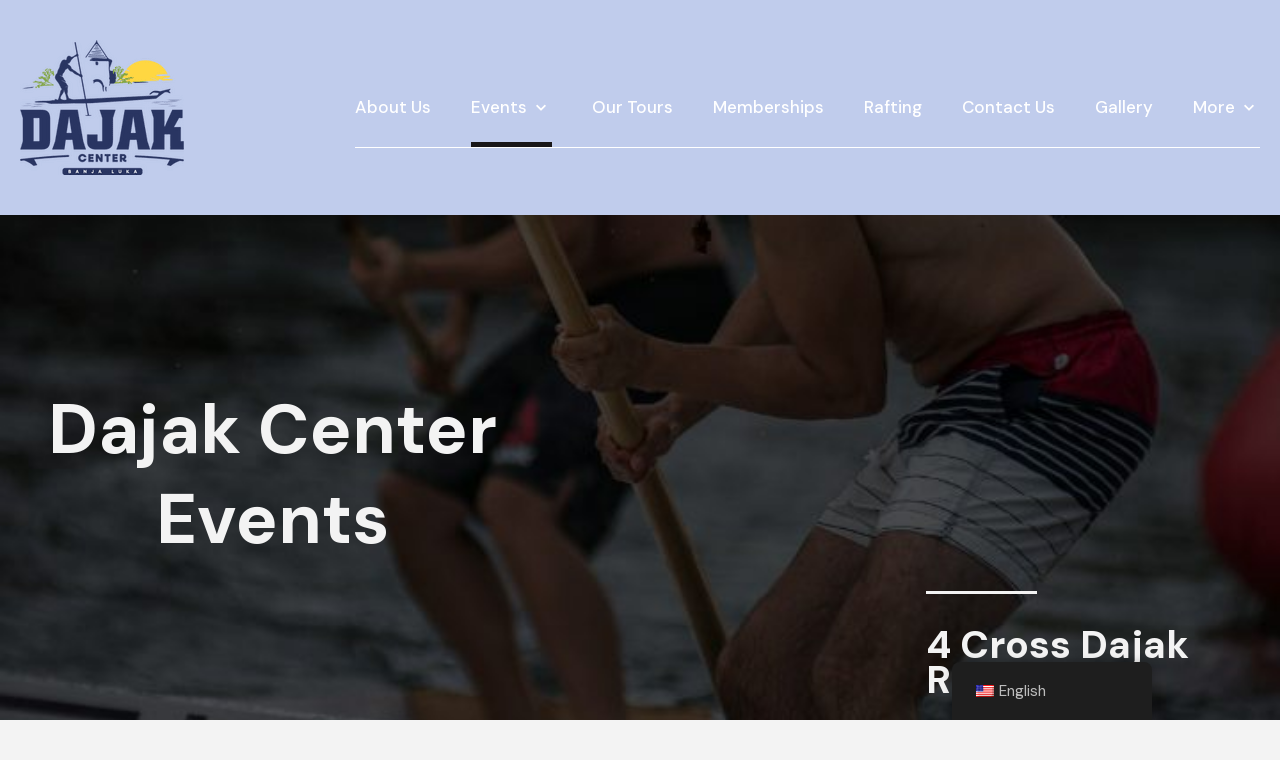

--- FILE ---
content_type: text/html; charset=UTF-8
request_url: https://dajak.org/4-cross-dayak-race/
body_size: 115064
content:
<!doctype html>
<html dir="ltr" lang="en-US" prefix="og: https://ogp.me/ns#">
<head>
	<meta charset="UTF-8">
	<meta name="viewport" content="width=device-width, initial-scale=1">
	<link rel="profile" href="https://gmpg.org/xfn/11">

	<title>4 Cross Dajak Race - Dajak Center Banja Luka</title>
<!-- getwid styles -->
	<link rel='stylesheet' id='getwid/advanced-heading-css' href='https://dajak.org/wp-content/plugins/getwid/assets/blocks/advanced-heading/style.css?ver=2.1.3' media='all' />
	<link rel='stylesheet' id='slick-css' href='https://dajak.org/wp-content/plugins/getwid/vendors/slick/slick/slick.min.css?ver=1.9.0' media='all' />
	<link rel='stylesheet' id='slick-theme-css' href='https://dajak.org/wp-content/plugins/getwid/vendors/slick/slick/slick-theme.min.css?ver=1.9.0' media='all' />
	<link rel='stylesheet' id='getwid/section-css' href='https://dajak.org/wp-content/plugins/getwid/assets/blocks/section/style.css?ver=2.1.3' media='all' />
	<link rel='stylesheet' id='getwid-blocks-common-css' href='https://dajak.org/wp-content/plugins/getwid/assets/blocks/common.style.css?ver=2.1.3' media='all' />
<!-- /getwid styles -->


		<!-- All in One SEO 4.9.3 - aioseo.com -->
	<meta name="description" content="Dajak Center Events 4 Cross Dajak Race Event Info Event takes place : 03.09.2023 Join us on September 3, 2023, for an adrenaline-charged and thrilling water event! This highly competitive yet incredibly fun challenge brings together 32 skilled competitors, divided into eight groups of four. The objective? To navigate the course flawlessly, avoiding any mistakes," />
	<meta name="robots" content="max-image-preview:large" />
	<link rel="canonical" href="https://dajak.org/4-cross-dayak-race/" />
	<meta name="generator" content="All in One SEO (AIOSEO) 4.9.3" />
		<meta property="og:locale" content="en_US" />
		<meta property="og:site_name" content="Dajak Center Banja Luka - Dajak Center Banja Luka" />
		<meta property="og:type" content="article" />
		<meta property="og:title" content="4 Cross Dajak Race - Dajak Center Banja Luka" />
		<meta property="og:description" content="Dajak Center Events 4 Cross Dajak Race Event Info Event takes place : 03.09.2023 Join us on September 3, 2023, for an adrenaline-charged and thrilling water event! This highly competitive yet incredibly fun challenge brings together 32 skilled competitors, divided into eight groups of four. The objective? To navigate the course flawlessly, avoiding any mistakes," />
		<meta property="og:url" content="https://dajak.org/4-cross-dayak-race/" />
		<meta property="og:image" content="https://dajak.org/wp-content/uploads/2023/05/rsz_rsz_1dajak-logo-color.png" />
		<meta property="og:image:secure_url" content="https://dajak.org/wp-content/uploads/2023/05/rsz_rsz_1dajak-logo-color.png" />
		<meta property="article:published_time" content="2023-05-09T10:02:36+00:00" />
		<meta property="article:modified_time" content="2023-07-10T10:35:46+00:00" />
		<meta name="twitter:card" content="summary_large_image" />
		<meta name="twitter:title" content="4 Cross Dajak Race - Dajak Center Banja Luka" />
		<meta name="twitter:description" content="Dajak Center Events 4 Cross Dajak Race Event Info Event takes place : 03.09.2023 Join us on September 3, 2023, for an adrenaline-charged and thrilling water event! This highly competitive yet incredibly fun challenge brings together 32 skilled competitors, divided into eight groups of four. The objective? To navigate the course flawlessly, avoiding any mistakes," />
		<meta name="twitter:image" content="https://dajak.org/wp-content/uploads/2023/05/rsz_rsz_1dajak-logo-color.png" />
		<script type="application/ld+json" class="aioseo-schema">
			{"@context":"https:\/\/schema.org","@graph":[{"@type":"BreadcrumbList","@id":"https:\/\/dajak.org\/4-cross-dayak-race\/#breadcrumblist","itemListElement":[{"@type":"ListItem","@id":"https:\/\/dajak.org#listItem","position":1,"name":"Home","item":"https:\/\/dajak.org","nextItem":{"@type":"ListItem","@id":"https:\/\/dajak.org\/4-cross-dayak-race\/#listItem","name":"4 Cross Dajak Race"}},{"@type":"ListItem","@id":"https:\/\/dajak.org\/4-cross-dayak-race\/#listItem","position":2,"name":"4 Cross Dajak Race","previousItem":{"@type":"ListItem","@id":"https:\/\/dajak.org#listItem","name":"Home"}}]},{"@type":"Organization","@id":"https:\/\/dajak.org\/#organization","name":"Dayak","description":"Dajak Center Banja Luka","url":"https:\/\/dajak.org\/","logo":{"@type":"ImageObject","url":"https:\/\/dajak.org\/wp-content\/uploads\/2023\/05\/rsz_rsz_1dajak-logo-color.png","@id":"https:\/\/dajak.org\/4-cross-dayak-race\/#organizationLogo","width":164,"height":135},"image":{"@id":"https:\/\/dajak.org\/4-cross-dayak-race\/#organizationLogo"}},{"@type":"WebPage","@id":"https:\/\/dajak.org\/4-cross-dayak-race\/#webpage","url":"https:\/\/dajak.org\/4-cross-dayak-race\/","name":"4 Cross Dajak Race - Dajak Center Banja Luka","description":"Dajak Center Events 4 Cross Dajak Race Event Info Event takes place : 03.09.2023 Join us on September 3, 2023, for an adrenaline-charged and thrilling water event! This highly competitive yet incredibly fun challenge brings together 32 skilled competitors, divided into eight groups of four. The objective? To navigate the course flawlessly, avoiding any mistakes,","inLanguage":"en-US","isPartOf":{"@id":"https:\/\/dajak.org\/#website"},"breadcrumb":{"@id":"https:\/\/dajak.org\/4-cross-dayak-race\/#breadcrumblist"},"datePublished":"2023-05-09T10:02:36+02:00","dateModified":"2023-07-10T10:35:46+02:00"},{"@type":"WebSite","@id":"https:\/\/dajak.org\/#website","url":"https:\/\/dajak.org\/","name":"Dayak","description":"Dajak Center Banja Luka","inLanguage":"en-US","publisher":{"@id":"https:\/\/dajak.org\/#organization"}}]}
		</script>
		<!-- All in One SEO -->

<link rel='dns-prefetch' href='//fonts.googleapis.com' />
<link rel="alternate" type="application/rss+xml" title="Dajak Center Banja Luka &raquo; Feed" href="https://dajak.org/feed/" />
<link rel="alternate" type="application/rss+xml" title="Dajak Center Banja Luka &raquo; Comments Feed" href="https://dajak.org/comments/feed/" />
<link rel="alternate" title="oEmbed (JSON)" type="application/json+oembed" href="https://dajak.org/wp-json/oembed/1.0/embed?url=https%3A%2F%2Fdajak.org%2F4-cross-dayak-race%2F" />
<link rel="alternate" title="oEmbed (XML)" type="text/xml+oembed" href="https://dajak.org/wp-json/oembed/1.0/embed?url=https%3A%2F%2Fdajak.org%2F4-cross-dayak-race%2F&#038;format=xml" />
		<style>
			.lazyload,
			.lazyloading {
				max-width: 100%;
			}
		</style>
		<style id='wp-img-auto-sizes-contain-inline-css'>
img:is([sizes=auto i],[sizes^="auto," i]){contain-intrinsic-size:3000px 1500px}
/*# sourceURL=wp-img-auto-sizes-contain-inline-css */
</style>
<style id='wp-emoji-styles-inline-css'>

	img.wp-smiley, img.emoji {
		display: inline !important;
		border: none !important;
		box-shadow: none !important;
		height: 1em !important;
		width: 1em !important;
		margin: 0 0.07em !important;
		vertical-align: -0.1em !important;
		background: none !important;
		padding: 0 !important;
	}
/*# sourceURL=wp-emoji-styles-inline-css */
</style>
<style id='wp-block-library-inline-css'>
:root{--wp-block-synced-color:#7a00df;--wp-block-synced-color--rgb:122,0,223;--wp-bound-block-color:var(--wp-block-synced-color);--wp-editor-canvas-background:#ddd;--wp-admin-theme-color:#007cba;--wp-admin-theme-color--rgb:0,124,186;--wp-admin-theme-color-darker-10:#006ba1;--wp-admin-theme-color-darker-10--rgb:0,107,160.5;--wp-admin-theme-color-darker-20:#005a87;--wp-admin-theme-color-darker-20--rgb:0,90,135;--wp-admin-border-width-focus:2px}@media (min-resolution:192dpi){:root{--wp-admin-border-width-focus:1.5px}}.wp-element-button{cursor:pointer}:root .has-very-light-gray-background-color{background-color:#eee}:root .has-very-dark-gray-background-color{background-color:#313131}:root .has-very-light-gray-color{color:#eee}:root .has-very-dark-gray-color{color:#313131}:root .has-vivid-green-cyan-to-vivid-cyan-blue-gradient-background{background:linear-gradient(135deg,#00d084,#0693e3)}:root .has-purple-crush-gradient-background{background:linear-gradient(135deg,#34e2e4,#4721fb 50%,#ab1dfe)}:root .has-hazy-dawn-gradient-background{background:linear-gradient(135deg,#faaca8,#dad0ec)}:root .has-subdued-olive-gradient-background{background:linear-gradient(135deg,#fafae1,#67a671)}:root .has-atomic-cream-gradient-background{background:linear-gradient(135deg,#fdd79a,#004a59)}:root .has-nightshade-gradient-background{background:linear-gradient(135deg,#330968,#31cdcf)}:root .has-midnight-gradient-background{background:linear-gradient(135deg,#020381,#2874fc)}:root{--wp--preset--font-size--normal:16px;--wp--preset--font-size--huge:42px}.has-regular-font-size{font-size:1em}.has-larger-font-size{font-size:2.625em}.has-normal-font-size{font-size:var(--wp--preset--font-size--normal)}.has-huge-font-size{font-size:var(--wp--preset--font-size--huge)}.has-text-align-center{text-align:center}.has-text-align-left{text-align:left}.has-text-align-right{text-align:right}.has-fit-text{white-space:nowrap!important}#end-resizable-editor-section{display:none}.aligncenter{clear:both}.items-justified-left{justify-content:flex-start}.items-justified-center{justify-content:center}.items-justified-right{justify-content:flex-end}.items-justified-space-between{justify-content:space-between}.screen-reader-text{border:0;clip-path:inset(50%);height:1px;margin:-1px;overflow:hidden;padding:0;position:absolute;width:1px;word-wrap:normal!important}.screen-reader-text:focus{background-color:#ddd;clip-path:none;color:#444;display:block;font-size:1em;height:auto;left:5px;line-height:normal;padding:15px 23px 14px;text-decoration:none;top:5px;width:auto;z-index:100000}html :where(.has-border-color){border-style:solid}html :where([style*=border-top-color]){border-top-style:solid}html :where([style*=border-right-color]){border-right-style:solid}html :where([style*=border-bottom-color]){border-bottom-style:solid}html :where([style*=border-left-color]){border-left-style:solid}html :where([style*=border-width]){border-style:solid}html :where([style*=border-top-width]){border-top-style:solid}html :where([style*=border-right-width]){border-right-style:solid}html :where([style*=border-bottom-width]){border-bottom-style:solid}html :where([style*=border-left-width]){border-left-style:solid}html :where(img[class*=wp-image-]){height:auto;max-width:100%}:where(figure){margin:0 0 1em}html :where(.is-position-sticky){--wp-admin--admin-bar--position-offset:var(--wp-admin--admin-bar--height,0px)}@media screen and (max-width:600px){html :where(.is-position-sticky){--wp-admin--admin-bar--position-offset:0px}}

/*# sourceURL=wp-block-library-inline-css */
</style><style id='wp-block-heading-inline-css'>
h1:where(.wp-block-heading).has-background,h2:where(.wp-block-heading).has-background,h3:where(.wp-block-heading).has-background,h4:where(.wp-block-heading).has-background,h5:where(.wp-block-heading).has-background,h6:where(.wp-block-heading).has-background{padding:1.25em 2.375em}h1.has-text-align-left[style*=writing-mode]:where([style*=vertical-lr]),h1.has-text-align-right[style*=writing-mode]:where([style*=vertical-rl]),h2.has-text-align-left[style*=writing-mode]:where([style*=vertical-lr]),h2.has-text-align-right[style*=writing-mode]:where([style*=vertical-rl]),h3.has-text-align-left[style*=writing-mode]:where([style*=vertical-lr]),h3.has-text-align-right[style*=writing-mode]:where([style*=vertical-rl]),h4.has-text-align-left[style*=writing-mode]:where([style*=vertical-lr]),h4.has-text-align-right[style*=writing-mode]:where([style*=vertical-rl]),h5.has-text-align-left[style*=writing-mode]:where([style*=vertical-lr]),h5.has-text-align-right[style*=writing-mode]:where([style*=vertical-rl]),h6.has-text-align-left[style*=writing-mode]:where([style*=vertical-lr]),h6.has-text-align-right[style*=writing-mode]:where([style*=vertical-rl]){rotate:180deg}
/*# sourceURL=https://dajak.org/wp-includes/blocks/heading/style.min.css */
</style>
<style id='wp-block-image-inline-css'>
.wp-block-image>a,.wp-block-image>figure>a{display:inline-block}.wp-block-image img{box-sizing:border-box;height:auto;max-width:100%;vertical-align:bottom}@media not (prefers-reduced-motion){.wp-block-image img.hide{visibility:hidden}.wp-block-image img.show{animation:show-content-image .4s}}.wp-block-image[style*=border-radius] img,.wp-block-image[style*=border-radius]>a{border-radius:inherit}.wp-block-image.has-custom-border img{box-sizing:border-box}.wp-block-image.aligncenter{text-align:center}.wp-block-image.alignfull>a,.wp-block-image.alignwide>a{width:100%}.wp-block-image.alignfull img,.wp-block-image.alignwide img{height:auto;width:100%}.wp-block-image .aligncenter,.wp-block-image .alignleft,.wp-block-image .alignright,.wp-block-image.aligncenter,.wp-block-image.alignleft,.wp-block-image.alignright{display:table}.wp-block-image .aligncenter>figcaption,.wp-block-image .alignleft>figcaption,.wp-block-image .alignright>figcaption,.wp-block-image.aligncenter>figcaption,.wp-block-image.alignleft>figcaption,.wp-block-image.alignright>figcaption{caption-side:bottom;display:table-caption}.wp-block-image .alignleft{float:left;margin:.5em 1em .5em 0}.wp-block-image .alignright{float:right;margin:.5em 0 .5em 1em}.wp-block-image .aligncenter{margin-left:auto;margin-right:auto}.wp-block-image :where(figcaption){margin-bottom:1em;margin-top:.5em}.wp-block-image.is-style-circle-mask img{border-radius:9999px}@supports ((-webkit-mask-image:none) or (mask-image:none)) or (-webkit-mask-image:none){.wp-block-image.is-style-circle-mask img{border-radius:0;-webkit-mask-image:url('data:image/svg+xml;utf8,<svg viewBox="0 0 100 100" xmlns="http://www.w3.org/2000/svg"><circle cx="50" cy="50" r="50"/></svg>');mask-image:url('data:image/svg+xml;utf8,<svg viewBox="0 0 100 100" xmlns="http://www.w3.org/2000/svg"><circle cx="50" cy="50" r="50"/></svg>');mask-mode:alpha;-webkit-mask-position:center;mask-position:center;-webkit-mask-repeat:no-repeat;mask-repeat:no-repeat;-webkit-mask-size:contain;mask-size:contain}}:root :where(.wp-block-image.is-style-rounded img,.wp-block-image .is-style-rounded img){border-radius:9999px}.wp-block-image figure{margin:0}.wp-lightbox-container{display:flex;flex-direction:column;position:relative}.wp-lightbox-container img{cursor:zoom-in}.wp-lightbox-container img:hover+button{opacity:1}.wp-lightbox-container button{align-items:center;backdrop-filter:blur(16px) saturate(180%);background-color:#5a5a5a40;border:none;border-radius:4px;cursor:zoom-in;display:flex;height:20px;justify-content:center;opacity:0;padding:0;position:absolute;right:16px;text-align:center;top:16px;width:20px;z-index:100}@media not (prefers-reduced-motion){.wp-lightbox-container button{transition:opacity .2s ease}}.wp-lightbox-container button:focus-visible{outline:3px auto #5a5a5a40;outline:3px auto -webkit-focus-ring-color;outline-offset:3px}.wp-lightbox-container button:hover{cursor:pointer;opacity:1}.wp-lightbox-container button:focus{opacity:1}.wp-lightbox-container button:focus,.wp-lightbox-container button:hover,.wp-lightbox-container button:not(:hover):not(:active):not(.has-background){background-color:#5a5a5a40;border:none}.wp-lightbox-overlay{box-sizing:border-box;cursor:zoom-out;height:100vh;left:0;overflow:hidden;position:fixed;top:0;visibility:hidden;width:100%;z-index:100000}.wp-lightbox-overlay .close-button{align-items:center;cursor:pointer;display:flex;justify-content:center;min-height:40px;min-width:40px;padding:0;position:absolute;right:calc(env(safe-area-inset-right) + 16px);top:calc(env(safe-area-inset-top) + 16px);z-index:5000000}.wp-lightbox-overlay .close-button:focus,.wp-lightbox-overlay .close-button:hover,.wp-lightbox-overlay .close-button:not(:hover):not(:active):not(.has-background){background:none;border:none}.wp-lightbox-overlay .lightbox-image-container{height:var(--wp--lightbox-container-height);left:50%;overflow:hidden;position:absolute;top:50%;transform:translate(-50%,-50%);transform-origin:top left;width:var(--wp--lightbox-container-width);z-index:9999999999}.wp-lightbox-overlay .wp-block-image{align-items:center;box-sizing:border-box;display:flex;height:100%;justify-content:center;margin:0;position:relative;transform-origin:0 0;width:100%;z-index:3000000}.wp-lightbox-overlay .wp-block-image img{height:var(--wp--lightbox-image-height);min-height:var(--wp--lightbox-image-height);min-width:var(--wp--lightbox-image-width);width:var(--wp--lightbox-image-width)}.wp-lightbox-overlay .wp-block-image figcaption{display:none}.wp-lightbox-overlay button{background:none;border:none}.wp-lightbox-overlay .scrim{background-color:#fff;height:100%;opacity:.9;position:absolute;width:100%;z-index:2000000}.wp-lightbox-overlay.active{visibility:visible}@media not (prefers-reduced-motion){.wp-lightbox-overlay.active{animation:turn-on-visibility .25s both}.wp-lightbox-overlay.active img{animation:turn-on-visibility .35s both}.wp-lightbox-overlay.show-closing-animation:not(.active){animation:turn-off-visibility .35s both}.wp-lightbox-overlay.show-closing-animation:not(.active) img{animation:turn-off-visibility .25s both}.wp-lightbox-overlay.zoom.active{animation:none;opacity:1;visibility:visible}.wp-lightbox-overlay.zoom.active .lightbox-image-container{animation:lightbox-zoom-in .4s}.wp-lightbox-overlay.zoom.active .lightbox-image-container img{animation:none}.wp-lightbox-overlay.zoom.active .scrim{animation:turn-on-visibility .4s forwards}.wp-lightbox-overlay.zoom.show-closing-animation:not(.active){animation:none}.wp-lightbox-overlay.zoom.show-closing-animation:not(.active) .lightbox-image-container{animation:lightbox-zoom-out .4s}.wp-lightbox-overlay.zoom.show-closing-animation:not(.active) .lightbox-image-container img{animation:none}.wp-lightbox-overlay.zoom.show-closing-animation:not(.active) .scrim{animation:turn-off-visibility .4s forwards}}@keyframes show-content-image{0%{visibility:hidden}99%{visibility:hidden}to{visibility:visible}}@keyframes turn-on-visibility{0%{opacity:0}to{opacity:1}}@keyframes turn-off-visibility{0%{opacity:1;visibility:visible}99%{opacity:0;visibility:visible}to{opacity:0;visibility:hidden}}@keyframes lightbox-zoom-in{0%{transform:translate(calc((-100vw + var(--wp--lightbox-scrollbar-width))/2 + var(--wp--lightbox-initial-left-position)),calc(-50vh + var(--wp--lightbox-initial-top-position))) scale(var(--wp--lightbox-scale))}to{transform:translate(-50%,-50%) scale(1)}}@keyframes lightbox-zoom-out{0%{transform:translate(-50%,-50%) scale(1);visibility:visible}99%{visibility:visible}to{transform:translate(calc((-100vw + var(--wp--lightbox-scrollbar-width))/2 + var(--wp--lightbox-initial-left-position)),calc(-50vh + var(--wp--lightbox-initial-top-position))) scale(var(--wp--lightbox-scale));visibility:hidden}}
/*# sourceURL=https://dajak.org/wp-includes/blocks/image/style.min.css */
</style>
<style id='wp-block-columns-inline-css'>
.wp-block-columns{box-sizing:border-box;display:flex;flex-wrap:wrap!important}@media (min-width:782px){.wp-block-columns{flex-wrap:nowrap!important}}.wp-block-columns{align-items:normal!important}.wp-block-columns.are-vertically-aligned-top{align-items:flex-start}.wp-block-columns.are-vertically-aligned-center{align-items:center}.wp-block-columns.are-vertically-aligned-bottom{align-items:flex-end}@media (max-width:781px){.wp-block-columns:not(.is-not-stacked-on-mobile)>.wp-block-column{flex-basis:100%!important}}@media (min-width:782px){.wp-block-columns:not(.is-not-stacked-on-mobile)>.wp-block-column{flex-basis:0;flex-grow:1}.wp-block-columns:not(.is-not-stacked-on-mobile)>.wp-block-column[style*=flex-basis]{flex-grow:0}}.wp-block-columns.is-not-stacked-on-mobile{flex-wrap:nowrap!important}.wp-block-columns.is-not-stacked-on-mobile>.wp-block-column{flex-basis:0;flex-grow:1}.wp-block-columns.is-not-stacked-on-mobile>.wp-block-column[style*=flex-basis]{flex-grow:0}:where(.wp-block-columns){margin-bottom:1.75em}:where(.wp-block-columns.has-background){padding:1.25em 2.375em}.wp-block-column{flex-grow:1;min-width:0;overflow-wrap:break-word;word-break:break-word}.wp-block-column.is-vertically-aligned-top{align-self:flex-start}.wp-block-column.is-vertically-aligned-center{align-self:center}.wp-block-column.is-vertically-aligned-bottom{align-self:flex-end}.wp-block-column.is-vertically-aligned-stretch{align-self:stretch}.wp-block-column.is-vertically-aligned-bottom,.wp-block-column.is-vertically-aligned-center,.wp-block-column.is-vertically-aligned-top{width:100%}
/*# sourceURL=https://dajak.org/wp-includes/blocks/columns/style.min.css */
</style>
<style id='wp-block-paragraph-inline-css'>
.is-small-text{font-size:.875em}.is-regular-text{font-size:1em}.is-large-text{font-size:2.25em}.is-larger-text{font-size:3em}.has-drop-cap:not(:focus):first-letter{float:left;font-size:8.4em;font-style:normal;font-weight:100;line-height:.68;margin:.05em .1em 0 0;text-transform:uppercase}body.rtl .has-drop-cap:not(:focus):first-letter{float:none;margin-left:.1em}p.has-drop-cap.has-background{overflow:hidden}:root :where(p.has-background){padding:1.25em 2.375em}:where(p.has-text-color:not(.has-link-color)) a{color:inherit}p.has-text-align-left[style*="writing-mode:vertical-lr"],p.has-text-align-right[style*="writing-mode:vertical-rl"]{rotate:180deg}
/*# sourceURL=https://dajak.org/wp-includes/blocks/paragraph/style.min.css */
</style>
<style id='wp-block-social-links-inline-css'>
.wp-block-social-links{background:none;box-sizing:border-box;margin-left:0;padding-left:0;padding-right:0;text-indent:0}.wp-block-social-links .wp-social-link a,.wp-block-social-links .wp-social-link a:hover{border-bottom:0;box-shadow:none;text-decoration:none}.wp-block-social-links .wp-social-link svg{height:1em;width:1em}.wp-block-social-links .wp-social-link span:not(.screen-reader-text){font-size:.65em;margin-left:.5em;margin-right:.5em}.wp-block-social-links.has-small-icon-size{font-size:16px}.wp-block-social-links,.wp-block-social-links.has-normal-icon-size{font-size:24px}.wp-block-social-links.has-large-icon-size{font-size:36px}.wp-block-social-links.has-huge-icon-size{font-size:48px}.wp-block-social-links.aligncenter{display:flex;justify-content:center}.wp-block-social-links.alignright{justify-content:flex-end}.wp-block-social-link{border-radius:9999px;display:block}@media not (prefers-reduced-motion){.wp-block-social-link{transition:transform .1s ease}}.wp-block-social-link{height:auto}.wp-block-social-link a{align-items:center;display:flex;line-height:0}.wp-block-social-link:hover{transform:scale(1.1)}.wp-block-social-links .wp-block-social-link.wp-social-link{display:inline-block;margin:0;padding:0}.wp-block-social-links .wp-block-social-link.wp-social-link .wp-block-social-link-anchor,.wp-block-social-links .wp-block-social-link.wp-social-link .wp-block-social-link-anchor svg,.wp-block-social-links .wp-block-social-link.wp-social-link .wp-block-social-link-anchor:active,.wp-block-social-links .wp-block-social-link.wp-social-link .wp-block-social-link-anchor:hover,.wp-block-social-links .wp-block-social-link.wp-social-link .wp-block-social-link-anchor:visited{color:currentColor;fill:currentColor}:where(.wp-block-social-links:not(.is-style-logos-only)) .wp-social-link{background-color:#f0f0f0;color:#444}:where(.wp-block-social-links:not(.is-style-logos-only)) .wp-social-link-amazon{background-color:#f90;color:#fff}:where(.wp-block-social-links:not(.is-style-logos-only)) .wp-social-link-bandcamp{background-color:#1ea0c3;color:#fff}:where(.wp-block-social-links:not(.is-style-logos-only)) .wp-social-link-behance{background-color:#0757fe;color:#fff}:where(.wp-block-social-links:not(.is-style-logos-only)) .wp-social-link-bluesky{background-color:#0a7aff;color:#fff}:where(.wp-block-social-links:not(.is-style-logos-only)) .wp-social-link-codepen{background-color:#1e1f26;color:#fff}:where(.wp-block-social-links:not(.is-style-logos-only)) .wp-social-link-deviantart{background-color:#02e49b;color:#fff}:where(.wp-block-social-links:not(.is-style-logos-only)) .wp-social-link-discord{background-color:#5865f2;color:#fff}:where(.wp-block-social-links:not(.is-style-logos-only)) .wp-social-link-dribbble{background-color:#e94c89;color:#fff}:where(.wp-block-social-links:not(.is-style-logos-only)) .wp-social-link-dropbox{background-color:#4280ff;color:#fff}:where(.wp-block-social-links:not(.is-style-logos-only)) .wp-social-link-etsy{background-color:#f45800;color:#fff}:where(.wp-block-social-links:not(.is-style-logos-only)) .wp-social-link-facebook{background-color:#0866ff;color:#fff}:where(.wp-block-social-links:not(.is-style-logos-only)) .wp-social-link-fivehundredpx{background-color:#000;color:#fff}:where(.wp-block-social-links:not(.is-style-logos-only)) .wp-social-link-flickr{background-color:#0461dd;color:#fff}:where(.wp-block-social-links:not(.is-style-logos-only)) .wp-social-link-foursquare{background-color:#e65678;color:#fff}:where(.wp-block-social-links:not(.is-style-logos-only)) .wp-social-link-github{background-color:#24292d;color:#fff}:where(.wp-block-social-links:not(.is-style-logos-only)) .wp-social-link-goodreads{background-color:#eceadd;color:#382110}:where(.wp-block-social-links:not(.is-style-logos-only)) .wp-social-link-google{background-color:#ea4434;color:#fff}:where(.wp-block-social-links:not(.is-style-logos-only)) .wp-social-link-gravatar{background-color:#1d4fc4;color:#fff}:where(.wp-block-social-links:not(.is-style-logos-only)) .wp-social-link-instagram{background-color:#f00075;color:#fff}:where(.wp-block-social-links:not(.is-style-logos-only)) .wp-social-link-lastfm{background-color:#e21b24;color:#fff}:where(.wp-block-social-links:not(.is-style-logos-only)) .wp-social-link-linkedin{background-color:#0d66c2;color:#fff}:where(.wp-block-social-links:not(.is-style-logos-only)) .wp-social-link-mastodon{background-color:#3288d4;color:#fff}:where(.wp-block-social-links:not(.is-style-logos-only)) .wp-social-link-medium{background-color:#000;color:#fff}:where(.wp-block-social-links:not(.is-style-logos-only)) .wp-social-link-meetup{background-color:#f6405f;color:#fff}:where(.wp-block-social-links:not(.is-style-logos-only)) .wp-social-link-patreon{background-color:#000;color:#fff}:where(.wp-block-social-links:not(.is-style-logos-only)) .wp-social-link-pinterest{background-color:#e60122;color:#fff}:where(.wp-block-social-links:not(.is-style-logos-only)) .wp-social-link-pocket{background-color:#ef4155;color:#fff}:where(.wp-block-social-links:not(.is-style-logos-only)) .wp-social-link-reddit{background-color:#ff4500;color:#fff}:where(.wp-block-social-links:not(.is-style-logos-only)) .wp-social-link-skype{background-color:#0478d7;color:#fff}:where(.wp-block-social-links:not(.is-style-logos-only)) .wp-social-link-snapchat{background-color:#fefc00;color:#fff;stroke:#000}:where(.wp-block-social-links:not(.is-style-logos-only)) .wp-social-link-soundcloud{background-color:#ff5600;color:#fff}:where(.wp-block-social-links:not(.is-style-logos-only)) .wp-social-link-spotify{background-color:#1bd760;color:#fff}:where(.wp-block-social-links:not(.is-style-logos-only)) .wp-social-link-telegram{background-color:#2aabee;color:#fff}:where(.wp-block-social-links:not(.is-style-logos-only)) .wp-social-link-threads{background-color:#000;color:#fff}:where(.wp-block-social-links:not(.is-style-logos-only)) .wp-social-link-tiktok{background-color:#000;color:#fff}:where(.wp-block-social-links:not(.is-style-logos-only)) .wp-social-link-tumblr{background-color:#011835;color:#fff}:where(.wp-block-social-links:not(.is-style-logos-only)) .wp-social-link-twitch{background-color:#6440a4;color:#fff}:where(.wp-block-social-links:not(.is-style-logos-only)) .wp-social-link-twitter{background-color:#1da1f2;color:#fff}:where(.wp-block-social-links:not(.is-style-logos-only)) .wp-social-link-vimeo{background-color:#1eb7ea;color:#fff}:where(.wp-block-social-links:not(.is-style-logos-only)) .wp-social-link-vk{background-color:#4680c2;color:#fff}:where(.wp-block-social-links:not(.is-style-logos-only)) .wp-social-link-wordpress{background-color:#3499cd;color:#fff}:where(.wp-block-social-links:not(.is-style-logos-only)) .wp-social-link-whatsapp{background-color:#25d366;color:#fff}:where(.wp-block-social-links:not(.is-style-logos-only)) .wp-social-link-x{background-color:#000;color:#fff}:where(.wp-block-social-links:not(.is-style-logos-only)) .wp-social-link-yelp{background-color:#d32422;color:#fff}:where(.wp-block-social-links:not(.is-style-logos-only)) .wp-social-link-youtube{background-color:red;color:#fff}:where(.wp-block-social-links.is-style-logos-only) .wp-social-link{background:none}:where(.wp-block-social-links.is-style-logos-only) .wp-social-link svg{height:1.25em;width:1.25em}:where(.wp-block-social-links.is-style-logos-only) .wp-social-link-amazon{color:#f90}:where(.wp-block-social-links.is-style-logos-only) .wp-social-link-bandcamp{color:#1ea0c3}:where(.wp-block-social-links.is-style-logos-only) .wp-social-link-behance{color:#0757fe}:where(.wp-block-social-links.is-style-logos-only) .wp-social-link-bluesky{color:#0a7aff}:where(.wp-block-social-links.is-style-logos-only) .wp-social-link-codepen{color:#1e1f26}:where(.wp-block-social-links.is-style-logos-only) .wp-social-link-deviantart{color:#02e49b}:where(.wp-block-social-links.is-style-logos-only) .wp-social-link-discord{color:#5865f2}:where(.wp-block-social-links.is-style-logos-only) .wp-social-link-dribbble{color:#e94c89}:where(.wp-block-social-links.is-style-logos-only) .wp-social-link-dropbox{color:#4280ff}:where(.wp-block-social-links.is-style-logos-only) .wp-social-link-etsy{color:#f45800}:where(.wp-block-social-links.is-style-logos-only) .wp-social-link-facebook{color:#0866ff}:where(.wp-block-social-links.is-style-logos-only) .wp-social-link-fivehundredpx{color:#000}:where(.wp-block-social-links.is-style-logos-only) .wp-social-link-flickr{color:#0461dd}:where(.wp-block-social-links.is-style-logos-only) .wp-social-link-foursquare{color:#e65678}:where(.wp-block-social-links.is-style-logos-only) .wp-social-link-github{color:#24292d}:where(.wp-block-social-links.is-style-logos-only) .wp-social-link-goodreads{color:#382110}:where(.wp-block-social-links.is-style-logos-only) .wp-social-link-google{color:#ea4434}:where(.wp-block-social-links.is-style-logos-only) .wp-social-link-gravatar{color:#1d4fc4}:where(.wp-block-social-links.is-style-logos-only) .wp-social-link-instagram{color:#f00075}:where(.wp-block-social-links.is-style-logos-only) .wp-social-link-lastfm{color:#e21b24}:where(.wp-block-social-links.is-style-logos-only) .wp-social-link-linkedin{color:#0d66c2}:where(.wp-block-social-links.is-style-logos-only) .wp-social-link-mastodon{color:#3288d4}:where(.wp-block-social-links.is-style-logos-only) .wp-social-link-medium{color:#000}:where(.wp-block-social-links.is-style-logos-only) .wp-social-link-meetup{color:#f6405f}:where(.wp-block-social-links.is-style-logos-only) .wp-social-link-patreon{color:#000}:where(.wp-block-social-links.is-style-logos-only) .wp-social-link-pinterest{color:#e60122}:where(.wp-block-social-links.is-style-logos-only) .wp-social-link-pocket{color:#ef4155}:where(.wp-block-social-links.is-style-logos-only) .wp-social-link-reddit{color:#ff4500}:where(.wp-block-social-links.is-style-logos-only) .wp-social-link-skype{color:#0478d7}:where(.wp-block-social-links.is-style-logos-only) .wp-social-link-snapchat{color:#fff;stroke:#000}:where(.wp-block-social-links.is-style-logos-only) .wp-social-link-soundcloud{color:#ff5600}:where(.wp-block-social-links.is-style-logos-only) .wp-social-link-spotify{color:#1bd760}:where(.wp-block-social-links.is-style-logos-only) .wp-social-link-telegram{color:#2aabee}:where(.wp-block-social-links.is-style-logos-only) .wp-social-link-threads{color:#000}:where(.wp-block-social-links.is-style-logos-only) .wp-social-link-tiktok{color:#000}:where(.wp-block-social-links.is-style-logos-only) .wp-social-link-tumblr{color:#011835}:where(.wp-block-social-links.is-style-logos-only) .wp-social-link-twitch{color:#6440a4}:where(.wp-block-social-links.is-style-logos-only) .wp-social-link-twitter{color:#1da1f2}:where(.wp-block-social-links.is-style-logos-only) .wp-social-link-vimeo{color:#1eb7ea}:where(.wp-block-social-links.is-style-logos-only) .wp-social-link-vk{color:#4680c2}:where(.wp-block-social-links.is-style-logos-only) .wp-social-link-whatsapp{color:#25d366}:where(.wp-block-social-links.is-style-logos-only) .wp-social-link-wordpress{color:#3499cd}:where(.wp-block-social-links.is-style-logos-only) .wp-social-link-x{color:#000}:where(.wp-block-social-links.is-style-logos-only) .wp-social-link-yelp{color:#d32422}:where(.wp-block-social-links.is-style-logos-only) .wp-social-link-youtube{color:red}.wp-block-social-links.is-style-pill-shape .wp-social-link{width:auto}:root :where(.wp-block-social-links .wp-social-link a){padding:.25em}:root :where(.wp-block-social-links.is-style-logos-only .wp-social-link a){padding:0}:root :where(.wp-block-social-links.is-style-pill-shape .wp-social-link a){padding-left:.6666666667em;padding-right:.6666666667em}.wp-block-social-links:not(.has-icon-color):not(.has-icon-background-color) .wp-social-link-snapchat .wp-block-social-link-label{color:#000}
/*# sourceURL=https://dajak.org/wp-includes/blocks/social-links/style.min.css */
</style>
<link rel='stylesheet' id='wc-blocks-style-css' href='https://dajak.org/wp-content/plugins/woocommerce/assets/client/blocks/wc-blocks.css?ver=wc-10.4.3' media='all' />
<style id='global-styles-inline-css'>
:root{--wp--preset--aspect-ratio--square: 1;--wp--preset--aspect-ratio--4-3: 4/3;--wp--preset--aspect-ratio--3-4: 3/4;--wp--preset--aspect-ratio--3-2: 3/2;--wp--preset--aspect-ratio--2-3: 2/3;--wp--preset--aspect-ratio--16-9: 16/9;--wp--preset--aspect-ratio--9-16: 9/16;--wp--preset--color--black: #000000;--wp--preset--color--cyan-bluish-gray: #abb8c3;--wp--preset--color--white: #ffffff;--wp--preset--color--pale-pink: #f78da7;--wp--preset--color--vivid-red: #cf2e2e;--wp--preset--color--luminous-vivid-orange: #ff6900;--wp--preset--color--luminous-vivid-amber: #fcb900;--wp--preset--color--light-green-cyan: #7bdcb5;--wp--preset--color--vivid-green-cyan: #00d084;--wp--preset--color--pale-cyan-blue: #8ed1fc;--wp--preset--color--vivid-cyan-blue: #0693e3;--wp--preset--color--vivid-purple: #9b51e0;--wp--preset--color--color-1: #759997;--wp--preset--color--color-2: #BBD2D1;--wp--preset--color--color-3: #FF8049;--wp--preset--color--color-4: #F3F3F3;--wp--preset--color--color-5: #CAC8C8;--wp--preset--color--color-6: #858485;--wp--preset--color--color-7: #333840;--wp--preset--color--color-8: #181618;--wp--preset--gradient--vivid-cyan-blue-to-vivid-purple: linear-gradient(135deg,rgb(6,147,227) 0%,rgb(155,81,224) 100%);--wp--preset--gradient--light-green-cyan-to-vivid-green-cyan: linear-gradient(135deg,rgb(122,220,180) 0%,rgb(0,208,130) 100%);--wp--preset--gradient--luminous-vivid-amber-to-luminous-vivid-orange: linear-gradient(135deg,rgb(252,185,0) 0%,rgb(255,105,0) 100%);--wp--preset--gradient--luminous-vivid-orange-to-vivid-red: linear-gradient(135deg,rgb(255,105,0) 0%,rgb(207,46,46) 100%);--wp--preset--gradient--very-light-gray-to-cyan-bluish-gray: linear-gradient(135deg,rgb(238,238,238) 0%,rgb(169,184,195) 100%);--wp--preset--gradient--cool-to-warm-spectrum: linear-gradient(135deg,rgb(74,234,220) 0%,rgb(151,120,209) 20%,rgb(207,42,186) 40%,rgb(238,44,130) 60%,rgb(251,105,98) 80%,rgb(254,248,76) 100%);--wp--preset--gradient--blush-light-purple: linear-gradient(135deg,rgb(255,206,236) 0%,rgb(152,150,240) 100%);--wp--preset--gradient--blush-bordeaux: linear-gradient(135deg,rgb(254,205,165) 0%,rgb(254,45,45) 50%,rgb(107,0,62) 100%);--wp--preset--gradient--luminous-dusk: linear-gradient(135deg,rgb(255,203,112) 0%,rgb(199,81,192) 50%,rgb(65,88,208) 100%);--wp--preset--gradient--pale-ocean: linear-gradient(135deg,rgb(255,245,203) 0%,rgb(182,227,212) 50%,rgb(51,167,181) 100%);--wp--preset--gradient--electric-grass: linear-gradient(135deg,rgb(202,248,128) 0%,rgb(113,206,126) 100%);--wp--preset--gradient--midnight: linear-gradient(135deg,rgb(2,3,129) 0%,rgb(40,116,252) 100%);--wp--preset--font-size--small: 13px;--wp--preset--font-size--medium: 20px;--wp--preset--font-size--large: 36px;--wp--preset--font-size--x-large: 42px;--wp--preset--spacing--20: 0.44rem;--wp--preset--spacing--30: 0.67rem;--wp--preset--spacing--40: 1rem;--wp--preset--spacing--50: 1.5rem;--wp--preset--spacing--60: 2.25rem;--wp--preset--spacing--70: 3.38rem;--wp--preset--spacing--80: 5.06rem;--wp--preset--shadow--natural: 6px 6px 9px rgba(0, 0, 0, 0.2);--wp--preset--shadow--deep: 12px 12px 50px rgba(0, 0, 0, 0.4);--wp--preset--shadow--sharp: 6px 6px 0px rgba(0, 0, 0, 0.2);--wp--preset--shadow--outlined: 6px 6px 0px -3px rgb(255, 255, 255), 6px 6px rgb(0, 0, 0);--wp--preset--shadow--crisp: 6px 6px 0px rgb(0, 0, 0);}:where(.is-layout-flex){gap: 0.5em;}:where(.is-layout-grid){gap: 0.5em;}body .is-layout-flex{display: flex;}.is-layout-flex{flex-wrap: wrap;align-items: center;}.is-layout-flex > :is(*, div){margin: 0;}body .is-layout-grid{display: grid;}.is-layout-grid > :is(*, div){margin: 0;}:where(.wp-block-columns.is-layout-flex){gap: var(--wp--style--columns-gap-default,2em);}:where(.wp-block-columns.is-layout-grid){gap: var(--wp--style--columns-gap-default,2em);}:where(.wp-block-post-template.is-layout-flex){gap: 1.25em;}:where(.wp-block-post-template.is-layout-grid){gap: 1.25em;}.has-black-color{color: var(--wp--preset--color--black) !important;}.has-cyan-bluish-gray-color{color: var(--wp--preset--color--cyan-bluish-gray) !important;}.has-white-color{color: var(--wp--preset--color--white) !important;}.has-pale-pink-color{color: var(--wp--preset--color--pale-pink) !important;}.has-vivid-red-color{color: var(--wp--preset--color--vivid-red) !important;}.has-luminous-vivid-orange-color{color: var(--wp--preset--color--luminous-vivid-orange) !important;}.has-luminous-vivid-amber-color{color: var(--wp--preset--color--luminous-vivid-amber) !important;}.has-light-green-cyan-color{color: var(--wp--preset--color--light-green-cyan) !important;}.has-vivid-green-cyan-color{color: var(--wp--preset--color--vivid-green-cyan) !important;}.has-pale-cyan-blue-color{color: var(--wp--preset--color--pale-cyan-blue) !important;}.has-vivid-cyan-blue-color{color: var(--wp--preset--color--vivid-cyan-blue) !important;}.has-vivid-purple-color{color: var(--wp--preset--color--vivid-purple) !important;}.has-black-background-color{background-color: var(--wp--preset--color--black) !important;}.has-cyan-bluish-gray-background-color{background-color: var(--wp--preset--color--cyan-bluish-gray) !important;}.has-white-background-color{background-color: var(--wp--preset--color--white) !important;}.has-pale-pink-background-color{background-color: var(--wp--preset--color--pale-pink) !important;}.has-vivid-red-background-color{background-color: var(--wp--preset--color--vivid-red) !important;}.has-luminous-vivid-orange-background-color{background-color: var(--wp--preset--color--luminous-vivid-orange) !important;}.has-luminous-vivid-amber-background-color{background-color: var(--wp--preset--color--luminous-vivid-amber) !important;}.has-light-green-cyan-background-color{background-color: var(--wp--preset--color--light-green-cyan) !important;}.has-vivid-green-cyan-background-color{background-color: var(--wp--preset--color--vivid-green-cyan) !important;}.has-pale-cyan-blue-background-color{background-color: var(--wp--preset--color--pale-cyan-blue) !important;}.has-vivid-cyan-blue-background-color{background-color: var(--wp--preset--color--vivid-cyan-blue) !important;}.has-vivid-purple-background-color{background-color: var(--wp--preset--color--vivid-purple) !important;}.has-black-border-color{border-color: var(--wp--preset--color--black) !important;}.has-cyan-bluish-gray-border-color{border-color: var(--wp--preset--color--cyan-bluish-gray) !important;}.has-white-border-color{border-color: var(--wp--preset--color--white) !important;}.has-pale-pink-border-color{border-color: var(--wp--preset--color--pale-pink) !important;}.has-vivid-red-border-color{border-color: var(--wp--preset--color--vivid-red) !important;}.has-luminous-vivid-orange-border-color{border-color: var(--wp--preset--color--luminous-vivid-orange) !important;}.has-luminous-vivid-amber-border-color{border-color: var(--wp--preset--color--luminous-vivid-amber) !important;}.has-light-green-cyan-border-color{border-color: var(--wp--preset--color--light-green-cyan) !important;}.has-vivid-green-cyan-border-color{border-color: var(--wp--preset--color--vivid-green-cyan) !important;}.has-pale-cyan-blue-border-color{border-color: var(--wp--preset--color--pale-cyan-blue) !important;}.has-vivid-cyan-blue-border-color{border-color: var(--wp--preset--color--vivid-cyan-blue) !important;}.has-vivid-purple-border-color{border-color: var(--wp--preset--color--vivid-purple) !important;}.has-vivid-cyan-blue-to-vivid-purple-gradient-background{background: var(--wp--preset--gradient--vivid-cyan-blue-to-vivid-purple) !important;}.has-light-green-cyan-to-vivid-green-cyan-gradient-background{background: var(--wp--preset--gradient--light-green-cyan-to-vivid-green-cyan) !important;}.has-luminous-vivid-amber-to-luminous-vivid-orange-gradient-background{background: var(--wp--preset--gradient--luminous-vivid-amber-to-luminous-vivid-orange) !important;}.has-luminous-vivid-orange-to-vivid-red-gradient-background{background: var(--wp--preset--gradient--luminous-vivid-orange-to-vivid-red) !important;}.has-very-light-gray-to-cyan-bluish-gray-gradient-background{background: var(--wp--preset--gradient--very-light-gray-to-cyan-bluish-gray) !important;}.has-cool-to-warm-spectrum-gradient-background{background: var(--wp--preset--gradient--cool-to-warm-spectrum) !important;}.has-blush-light-purple-gradient-background{background: var(--wp--preset--gradient--blush-light-purple) !important;}.has-blush-bordeaux-gradient-background{background: var(--wp--preset--gradient--blush-bordeaux) !important;}.has-luminous-dusk-gradient-background{background: var(--wp--preset--gradient--luminous-dusk) !important;}.has-pale-ocean-gradient-background{background: var(--wp--preset--gradient--pale-ocean) !important;}.has-electric-grass-gradient-background{background: var(--wp--preset--gradient--electric-grass) !important;}.has-midnight-gradient-background{background: var(--wp--preset--gradient--midnight) !important;}.has-small-font-size{font-size: var(--wp--preset--font-size--small) !important;}.has-medium-font-size{font-size: var(--wp--preset--font-size--medium) !important;}.has-large-font-size{font-size: var(--wp--preset--font-size--large) !important;}.has-x-large-font-size{font-size: var(--wp--preset--font-size--x-large) !important;}
:where(.wp-block-columns.is-layout-flex){gap: var(--wp--style--columns-gap-default,2em);}:where(.wp-block-columns.is-layout-grid){gap: var(--wp--style--columns-gap-default,2em);}
/*# sourceURL=global-styles-inline-css */
</style>
<style id='core-block-supports-inline-css'>
.wp-container-core-columns-is-layout-abceabcf{flex-wrap:nowrap;}
/*# sourceURL=core-block-supports-inline-css */
</style>

<style id='classic-theme-styles-inline-css'>
/*! This file is auto-generated */
.wp-block-button__link{color:#fff;background-color:#32373c;border-radius:9999px;box-shadow:none;text-decoration:none;padding:calc(.667em + 2px) calc(1.333em + 2px);font-size:1.125em}.wp-block-file__button{background:#32373c;color:#fff;text-decoration:none}
/*# sourceURL=/wp-includes/css/classic-themes.min.css */
</style>
<link rel='stylesheet' id='twentig-blocks-css' href='https://dajak.org/wp-content/plugins/twentig/dist/style-index.css?ver=d5575cd466f335729583' media='all' />
<style id='twentig-blocks-inline-css'>
@media (width < 768px) { .tw-sm-hidden { display: none !important; }}@media (768px <= width < 1024px) { .tw-md-hidden { display: none !important; }}@media (width >= 1024px) { .tw-lg-hidden { display: none !important; }}
.tw-mt-0{margin-top:0px!important;}.tw-mb-0{margin-bottom:0px!important;}.tw-mt-1{margin-top:5px!important;}.tw-mb-1{margin-bottom:5px!important;}.tw-mt-2{margin-top:10px!important;}.tw-mb-2{margin-bottom:10px!important;}.tw-mt-3{margin-top:15px!important;}.tw-mb-3{margin-bottom:15px!important;}.tw-mt-4{margin-top:20px!important;}.tw-mb-4{margin-bottom:20px!important;}.tw-mt-5{margin-top:30px!important;}.tw-mb-5{margin-bottom:30px!important;}.tw-mt-6{margin-top:40px!important;}.tw-mb-6{margin-bottom:40px!important;}.tw-mt-7{margin-top:50px!important;}.tw-mb-7{margin-bottom:50px!important;}.tw-mt-8{margin-top:60px!important;}.tw-mb-8{margin-bottom:60px!important;}.tw-mt-9{margin-top:80px!important;}.tw-mb-9{margin-bottom:80px!important;}.tw-mt-10{margin-top:100px!important;}.tw-mb-10{margin-bottom:100px!important;}.tw-mt-auto{margin-top:auto!important;}.tw-mb-auto{margin-bottom:auto!important;}
/*# sourceURL=twentig-blocks-inline-css */
</style>
<link rel='stylesheet' id='dashicons-css' href='https://dajak.org/wp-includes/css/dashicons.min.css?ver=899b076ab3b6dfd9ec685f9340e343eb' media='all' />
<link rel='stylesheet' id='fmgc-public-style-css' href='https://dajak.org/wp-content/plugins/footer-mega-grid-columns/assets/css/fmgc-css.css?ver=1.4.3' media='all' />
<link rel='stylesheet' id='templaters-css' href='https://dajak.org/wp-content/plugins/skt-templates/css/templaters.css?ver=899b076ab3b6dfd9ec685f9340e343eb' media='all' />
<link rel='stylesheet' id='sbttb-fonts-css' href='https://dajak.org/wp-content/plugins/smooth-back-to-top-button/assets/css/sbttb-fonts.css?ver=1.2' media='all' />
<link rel='stylesheet' id='sbttb-style-css' href='https://dajak.org/wp-content/plugins/smooth-back-to-top-button/assets/css/smooth-back-to-top-button.css?ver=1.2' media='all' />
<style id='woocommerce-inline-inline-css'>
.woocommerce form .form-row .required { visibility: visible; }
/*# sourceURL=woocommerce-inline-inline-css */
</style>
<link rel='stylesheet' id='trp-floater-language-switcher-style-css' href='https://dajak.org/wp-content/plugins/translatepress-multilingual/assets/css/trp-floater-language-switcher.css?ver=3.0.7' media='all' />
<link rel='stylesheet' id='trp-language-switcher-style-css' href='https://dajak.org/wp-content/plugins/translatepress-multilingual/assets/css/trp-language-switcher.css?ver=3.0.7' media='all' />
<link rel='stylesheet' id='megamenu-css' href='https://dajak.org/wp-content/uploads/maxmegamenu/style.css?ver=07c093' media='all' />
<link rel='stylesheet' id='uagb-block-positioning-css-css' href='https://dajak.org/wp-content/plugins/ultimate-addons-for-gutenberg/assets/css/spectra-block-positioning.min.css?ver=2.19.18' media='all' />
<link rel='stylesheet' id='uag-google-fonts-3819-css' href='//fonts.googleapis.com/css?family=Poppins%3A600%2C600italic&#038;subset=latin&#038;display=fallback&#038;ver=2.19.18' media='all' />
<link rel='stylesheet' id='uag-style-3819-css' href='https://dajak.org/wp-content/uploads/uag-plugin/assets/4000/uag-css-3819.css?ver=1768981001' media='all' />
<link rel='stylesheet' id='wpforms-modern-full-css' href='https://dajak.org/wp-content/plugins/wpforms-lite/assets/css/frontend/modern/wpforms-full.min.css?ver=1.9.8.7' media='all' />
<style id='wpforms-modern-full-inline-css'>
:root {
				--wpforms-field-border-radius: 3px;
--wpforms-field-border-style: solid;
--wpforms-field-border-size: 1px;
--wpforms-field-background-color: #ffffff;
--wpforms-field-border-color: rgba( 0, 0, 0, 0.25 );
--wpforms-field-border-color-spare: rgba( 0, 0, 0, 0.25 );
--wpforms-field-text-color: rgba( 0, 0, 0, 0.7 );
--wpforms-field-menu-color: #ffffff;
--wpforms-label-color: rgba( 0, 0, 0, 0.85 );
--wpforms-label-sublabel-color: rgba( 0, 0, 0, 0.55 );
--wpforms-label-error-color: #d63637;
--wpforms-button-border-radius: 3px;
--wpforms-button-border-style: none;
--wpforms-button-border-size: 1px;
--wpforms-button-background-color: #066aab;
--wpforms-button-border-color: #066aab;
--wpforms-button-text-color: #ffffff;
--wpforms-page-break-color: #066aab;
--wpforms-background-image: none;
--wpforms-background-position: center center;
--wpforms-background-repeat: no-repeat;
--wpforms-background-size: cover;
--wpforms-background-width: 100px;
--wpforms-background-height: 100px;
--wpforms-background-color: rgba( 0, 0, 0, 0 );
--wpforms-background-url: none;
--wpforms-container-padding: 0px;
--wpforms-container-border-style: none;
--wpforms-container-border-width: 1px;
--wpforms-container-border-color: #000000;
--wpforms-container-border-radius: 3px;
--wpforms-field-size-input-height: 43px;
--wpforms-field-size-input-spacing: 15px;
--wpforms-field-size-font-size: 16px;
--wpforms-field-size-line-height: 19px;
--wpforms-field-size-padding-h: 14px;
--wpforms-field-size-checkbox-size: 16px;
--wpforms-field-size-sublabel-spacing: 5px;
--wpforms-field-size-icon-size: 1;
--wpforms-label-size-font-size: 16px;
--wpforms-label-size-line-height: 19px;
--wpforms-label-size-sublabel-font-size: 14px;
--wpforms-label-size-sublabel-line-height: 17px;
--wpforms-button-size-font-size: 17px;
--wpforms-button-size-height: 41px;
--wpforms-button-size-padding-h: 15px;
--wpforms-button-size-margin-top: 10px;
--wpforms-container-shadow-size-box-shadow: none;
			}
/*# sourceURL=wpforms-modern-full-inline-css */
</style>
<link rel='stylesheet' id='touriny-fonts-css' href='https://fonts.googleapis.com/css2?family=DM+Sans%3Aital%2Cwght%400%2C400%3B0%2C500%3B0%2C700%3B1%2C400%3B1%2C700&#038;display=swap&#038;ver=1.1.4' media='all' />
<link rel='stylesheet' id='touriny-style-css' href='https://dajak.org/wp-content/themes/touriny/style.css?ver=1.1.4' media='all' />
<link rel='stylesheet' id='fontawesome-free-css' href='https://dajak.org/wp-content/plugins/getwid/vendors/fontawesome-free/css/all.min.css?ver=5.5.0' media='all' />
<link rel='stylesheet' id='touriny-woocommerce-style-css' href='https://dajak.org/wp-content/themes/touriny/woocommerce.css?ver=1.1.4' media='all' />
<style id='touriny-woocommerce-style-inline-css'>
@font-face {
			font-family: "star";
			src: url("https://dajak.org/wp-content/plugins/woocommerce/assets/fonts/star.eot");
			src: url("https://dajak.org/wp-content/plugins/woocommerce/assets/fonts/star.eot?#iefix") format("embedded-opentype"),
				url("https://dajak.org/wp-content/plugins/woocommerce/assets/fonts/star.woff") format("woff"),
				url("https://dajak.org/wp-content/plugins/woocommerce/assets/fonts/star.ttf") format("truetype"),
				url("https://dajak.org/wp-content/plugins/woocommerce/assets/fonts/star.svg#star") format("svg");
			font-weight: normal;
			font-style: normal;
		}
/*# sourceURL=touriny-woocommerce-style-inline-css */
</style>
<script src="https://dajak.org/wp-includes/js/jquery/jquery.min.js?ver=3.7.1" id="jquery-core-js"></script>
<script src="https://dajak.org/wp-includes/js/jquery/jquery-migrate.min.js?ver=3.4.1" id="jquery-migrate-js"></script>
<script src="https://dajak.org/wp-content/plugins/woocommerce/assets/js/jquery-blockui/jquery.blockUI.min.js?ver=2.7.0-wc.10.4.3" id="wc-jquery-blockui-js" defer data-wp-strategy="defer"></script>
<script id="wc-add-to-cart-js-extra">
var wc_add_to_cart_params = {"ajax_url":"/wp-admin/admin-ajax.php","wc_ajax_url":"/?wc-ajax=%%endpoint%%","i18n_view_cart":"View cart","cart_url":"https://dajak.org/cart/","is_cart":"","cart_redirect_after_add":"no"};
//# sourceURL=wc-add-to-cart-js-extra
</script>
<script src="https://dajak.org/wp-content/plugins/woocommerce/assets/js/frontend/add-to-cart.min.js?ver=10.4.3" id="wc-add-to-cart-js" defer data-wp-strategy="defer"></script>
<script src="https://dajak.org/wp-content/plugins/woocommerce/assets/js/js-cookie/js.cookie.min.js?ver=2.1.4-wc.10.4.3" id="wc-js-cookie-js" defer data-wp-strategy="defer"></script>
<script id="woocommerce-js-extra">
var woocommerce_params = {"ajax_url":"/wp-admin/admin-ajax.php","wc_ajax_url":"/?wc-ajax=%%endpoint%%","i18n_password_show":"Show password","i18n_password_hide":"Hide password"};
//# sourceURL=woocommerce-js-extra
</script>
<script src="https://dajak.org/wp-content/plugins/woocommerce/assets/js/frontend/woocommerce.min.js?ver=10.4.3" id="woocommerce-js" defer data-wp-strategy="defer"></script>
<script src="https://dajak.org/wp-content/plugins/translatepress-multilingual/assets/js/trp-frontend-compatibility.js?ver=3.0.7" id="trp-frontend-compatibility-js"></script>
<link rel="https://api.w.org/" href="https://dajak.org/wp-json/" /><link rel="alternate" title="JSON" type="application/json" href="https://dajak.org/wp-json/wp/v2/pages/3819" /><link rel="EditURI" type="application/rsd+xml" title="RSD" href="https://dajak.org/xmlrpc.php?rsd" />

            <style type="text/css">
                .progress-wrap {
                    bottom: 50px;
                    height: 46px;
                    width: 46px;
                    border-radius: 46px;
                    background-color: #0000;
                    box-shadow: inset 0 0 0 2px #cccccc;
                }

                .progress-wrap.btn-left-side {
                    left: 50px;
                }

                .progress-wrap.btn-right-side {
                    right: 50px;
                }

				.progress-wrap.btn-center {
					inset-inline: 0;
					margin-inline: auto;
				}

                .progress-wrap::after {
                    width: 46px;
                    height: 46px;
                    color: #1f2029;
                    font-size: 24px;
                    content: '\e900';
                    line-height: 46px;
                }

                .progress-wrap:hover::after {
                    color: #1f2029;
                }

                .progress-wrap svg.progress-circle path {
                    stroke: #1f2029;
                    stroke-width: 4px;
                }

                
                
                
            </style>

			<noscript><style>.tw-block-animation{opacity:1;transform:none;clip-path:none;}</style></noscript>
<link rel="alternate" hreflang="en-US" href="https://dajak.org/4-cross-dayak-race/"/>
<link rel="alternate" hreflang="bs-BA" href="https://dajak.org/bs/4-cross-dayak-race/"/>
<link rel="alternate" hreflang="en" href="https://dajak.org/4-cross-dayak-race/"/>
<link rel="alternate" hreflang="bs" href="https://dajak.org/bs/4-cross-dayak-race/"/>
		<script>
			document.documentElement.className = document.documentElement.className.replace('no-js', 'js');
		</script>
				<style>
			.no-js img.lazyload {
				display: none;
			}

			figure.wp-block-image img.lazyloading {
				min-width: 150px;
			}

			.lazyload,
			.lazyloading {
				--smush-placeholder-width: 100px;
				--smush-placeholder-aspect-ratio: 1/1;
				width: var(--smush-image-width, var(--smush-placeholder-width)) !important;
				aspect-ratio: var(--smush-image-aspect-ratio, var(--smush-placeholder-aspect-ratio)) !important;
			}

						.lazyload, .lazyloading {
				opacity: 0;
			}

			.lazyloaded {
				opacity: 1;
				transition: opacity 400ms;
				transition-delay: 0ms;
			}

					</style>
		<!-- Analytics by WP Statistics - https://wp-statistics.com -->
	<noscript><style>.woocommerce-product-gallery{ opacity: 1 !important; }</style></noscript>
			<style type="text/css">
					.site-title,
			.site-description {
				position: absolute;
				clip: rect(1px, 1px, 1px, 1px);
				}
					</style>
		<style id="uagb-style-conditional-extension">@media (min-width: 1025px){body .uag-hide-desktop.uagb-google-map__wrap,body .uag-hide-desktop{display:none !important}}@media (min-width: 768px) and (max-width: 1024px){body .uag-hide-tab.uagb-google-map__wrap,body .uag-hide-tab{display:none !important}}@media (max-width: 767px){body .uag-hide-mob.uagb-google-map__wrap,body .uag-hide-mob{display:none !important}}</style><link rel="icon" href="https://dajak.org/wp-content/uploads/2023/05/dajak-logo-color.svg" sizes="32x32" />
<link rel="icon" href="https://dajak.org/wp-content/uploads/2023/05/dajak-logo-color.svg" sizes="192x192" />
<link rel="apple-touch-icon" href="https://dajak.org/wp-content/uploads/2023/05/dajak-logo-color.svg" />
<meta name="msapplication-TileImage" content="https://dajak.org/wp-content/uploads/2023/05/dajak-logo-color.svg" />
		<style id="wp-custom-css">
			.single-mpa_service .mpa-booking-step-service-form .mpa-input-wrapper:not(.mpa-service-wrapper) {
  display:none !important;
}
.site-footer {
    background: #c0ccec;
}

.site-header {
    background: #c0ccec;
    color: #FFFF;
    padding:  20px;
    position: relative;
   
}
.single-post-header {
    background: #c0ccec;
		color: #ffff
   
    padding: 60px 20px 40px;
}


element.style {
}
.mpa-shortcode.appointment-form-shortcode {
    border-radius: 10px;
    background: #40826D;
    padding: 20px;
}

.site-footer {

    color: #ffffff;
    font-family: "DM Sans", sans-serif;
    font-size: 17px;
    
}
.button.outlined {
    background: transparent;
    color: #ffffff;
    border-color: #ffffff;
}
}



.button.outlined {
    background: transparent;
    color: #ffffff;
    border-color: #ffffff;
}

.social-menu a, .mpa-employee-social-networks a {
    position: relative;
    color: #ffffff;
    text-decoration: none;
    transition: none;
}

a {
    color: #ffffff;
    text-decoration: none;
    transition: .3s;
}

.mpa-services-list .loop-service-footer, .mpa-services-list-shortcode .loop-service-footer {
    background: #41826c;
    border-radius: 8px;
    padding: 30px 30px 30px;
}
.mpa-services-list .mpa-price, .mpa-services-list-shortcode .mpa-price {
    font-size: 30px;
    line-height: 39px;
    color: #ffffff;
    font-weight: 700;
}

.mpa-services-list .mpa-price-title, .mpa-services-list-shortcode .mpa-price-title {
    font-size: 17px;
    line-height: 22px;
    color: #ffffff;
    display: block;
	
}

.page-header {
   
    text-align: center;
}

.mpa-widget.appointment-form-widget > .widget-body .mpa-booking-step-cart .mpa-cart .item-toggle, .mpa-shortcode.appointment-form-shortcode .mpa-booking-step-cart .mpa-cart .item-toggle {
	display: none;
}
.appointment-form-shortcode .mpa-booking-step-cart .mpa-cart .mpa-cart-item > :last-child, .appointment-form-widget > .widget-body .mpa-booking-step-cart .mpa-cart .mpa-cart-item > :last-child {
	display: block !important;
}

.wp-block-getwid-contact-form {
    padding: 30px 30px 40px;
    border-radius: 10px;
    color: #fff;
    background: #40836C;
}

.footer-widgets-column:last-child {
    margin-bottom: -220px;
}
.footer-widgets-column {
     width: 100%;
    margin-bottom: 10px;
}

.single-post-2-cols-info{
	
    font-weight: 700;
    clear: both;
    color: #ffffff;
    margin-top: 40px;
    margin-bottom: 20px;
	}

.single-post-header .entry-title, .h3, h3 .entry-title, .h5, h5, .h6, h6 {
    font-weight: 700;
    clear: both;
    color: #ffff;
    margin-top: 40px;
    margin-bottom: 20px;
}
.single-mpa-service .single-service-info .service-attributes {
    margin-top: auto;
    font-size: 17px;
    color: #ffffff;
}


.main-sidebar {
    position: fixed;
    right: 0;
    top: 0;
    bottom: 0;
    width: 560px;
    max-width: 100%;
    height: 100%;
    padding: 50px;
    background: #41836D;
    transition: .3s ease;
    transform: translateX(120%);
    opacity: 0;
    z-index: 20;
    box-shadow: 0 0 100px rgba(24, 22, 24, 0.5);
    overflow: auto;
}

.mpa-widget.appointment-form-widget > .widget-body .mpa-booking-step-period .flatpickr-calendar .flatpickr-day {
    border-bottom: 1px solid #ffffff;
    color: white;
}

.mpa-widget.appointment-form-widget > .widget-body .mpa-order-details {
    color: #ffffff;
}

:root .has-color-8-background-color {
    background-color: #4546c5;
}
label {
    font-weight: 500;
    display: inline-block;
    margin-bottom: 10px;
    color: #ffffff;
    line-height: 1.29;
}

.mpa-widget.appointment-form-widget > .widget-body .mpa-booking-step .mpa-shortcode-title, .mpa-shortcode.appointment-form-shortcode .mpa-booking-step .mpa-shortcode-title, .mpa-widget.appointment-form-widget > .widget-body .mpa-booking-step-booking .mpa-message, .mpa-shortcode.appointment-form-shortcode .mpa-booking-step-booking .mpa-message, .mpa-locations-list-shortcode .entry-title, .mpa-service-categories-shortcode .entry-title, .h4, h4, .comments-area .comment-list .comment-reply-title, .comments-area .comment-author .fn, .mpa-widget.appointment-form-widget > .widget-body .mpa-booking-step-period .flatpickr-calendar .flatpickr-current-month .cur-year, .mpa-widget.appointment-form-widget > .widget-body .mpa-booking-step-period .flatpickr-calendar .flatpickr-current-month .cur-month, .mpa-shortcode.appointment-form-shortcode .mpa-booking-step-period .flatpickr-calendar .flatpickr-current-month .cur-year, .mpa-shortcode.appointment-form-shortcode .mpa-booking-step-period .flatpickr-calendar .flatpickr-current-month .cur-month, .mpa-employees-list-shortcode .entry-title, .h5, h5, .h6, h6 {
    font-weight: 700;
    clear: both;
    color: #ffffff;
    margin-top: 40px;
    margin-bottom: 20px;
}

.woocommerce-checkout label {color:#000000;}

.woocommerce-checkout form input[type="text"] {
 color: #000000 !important;
}


}

// Disable city field
add_filter( 'woocommerce_checkout_fields' , 'QuadLayers_remove_billing_city_checkout' );
function QuadLayers_remove_billing_city_checkout( $fields ) {
unset($fields['billing']['billing_city']);
return $fields;
}

.woocommerce-form-coupon, .woocommerce-form-login, .col-1, .col-2, .woocommerce-checkout-payment {
    background: #ffffff;
    padding: 15px;
    margin-bottom: 40px;
    border-radius: 15px;
		color:black;
}


.woocommerce-privacy-policy-link{
	color:red;
}



.single-post-2-cols .single-post-2-cols-info {
    
	
	}
.single-post-thumbnail img {
    margin-left: auto;
    margin-right: auto;
    display: block;
		height: fit-content;
}
			


body.mpa_service-template-default .single-mpa-service .single-service-info .service-attributes .service-attribute:last-child {
    display:none;
}

 .site-header.no-sidebar-button .site-header-wrapper::after {
	border-bottom: 0;
	
}

.main-navigation ul {
  
    
}
#site-navigation {
   border-bottom: 1px solid currentColor;
}


@media(max-width:1024px){
.single-mpa_service	.single-post-2-cols-content-wrapper{
		display:flex;
		flex-direction:column-reverse;
	}
}

a {
    color: #000000;
    text-decoration: none;
    transition: .3s;
}

  @media (min-width: 992px) {
    .single-post-2-cols .single-post-thumbnail {
         margin-bottom: 0px; 
    }
}
		</style>
		<style type="text/css">/** Mega Menu CSS: fs **/</style>
<!-- #getwid/advanced-heading -->
<!-- #slick -->
<!-- #slick-theme -->
<!-- #getwid/section -->
<style id='getwid/section-inline-css'>
.wp-block-getwid-section .wp-block-getwid-section__wrapper .wp-block-getwid-section__inner-wrapper{max-width: 1160px;}
/*# sourceURL=getwid%2Fsection-inline-css */
</style>
<link rel='stylesheet' id='mapster-wordpress-maps-css' href='https://dajak.org/wp-content/plugins/mapster-wp-maps/public/../public/css/dist/maplibre-mwp.css?ver=1.21.0' media='all' />
<!-- #getwid-blocks-common -->
</head>

<body data-rsssl=1 class="wp-singular page-template page-template-templates page-template-builder-fullwidth-gb page-template-templatesbuilder-fullwidth-gb-php page page-id-3819 wp-custom-logo wp-embed-responsive wp-theme-touriny theme-touriny woocommerce-no-js translatepress-en_US no-sidebar woocommerce-active">
<div id="page" class="site">
	<a class="skip-link screen-reader-text" href="#primary">Skip to content</a>

		<header id="masthead" class="site-header no-sidebar-button">
		<div class="wrapper site-header-wrapper">
			<div class="site-branding">
				<a href="https://dajak.org/" class="custom-logo-link" rel="home"><img width="164" height="135" data-src="https://dajak.org/wp-content/uploads/2023/05/rsz_rsz_1dajak-logo-color.png" class="custom-logo lazyload" alt="Dajak Center Banja Luka" decoding="async" src="[data-uri]" style="--smush-placeholder-width: 164px; --smush-placeholder-aspect-ratio: 164/135;" /></a>				<div class="site-title-wrapper">
											<p class="site-title"><a href="https://dajak.org/"
												 rel="home">Dajak Center Banja Luka</a></p>
											<p class="site-description">Dajak Center Banja Luka</p>
									</div>
			</div><!-- .site-branding -->

			<nav id="site-navigation" class="main-navigation">
				<button class="menu-toggle button outlined" aria-controls="primary-menu"
						aria-expanded="false">Menu</button>
				<div class="main-navigation-wrapper">
					<div class="primary-menu-container"><ul id="primary-menu" class="menu"><li id="menu-item-4682" class="menu-item menu-item-type-post_type menu-item-object-page menu-item-4682"><a href="https://dajak.org/about-us/">About Us</a></li>
<li id="menu-item-4683" class="menu-item menu-item-type-custom menu-item-object-custom current-menu-ancestor current-menu-parent menu-item-has-children menu-item-4683"><a href="#">Events</a>
<ul class="sub-menu">
	<li id="menu-item-4677" class="menu-item menu-item-type-post_type menu-item-object-page menu-item-4677"><a href="https://dajak.org/dayak-ultra-marathon/">Dajak Ultramarathon</a></li>
	<li id="menu-item-4678" class="menu-item menu-item-type-post_type menu-item-object-page current-menu-item page_item page-item-3819 current_page_item menu-item-4678"><a href="https://dajak.org/4-cross-dayak-race/" aria-current="page">4 Cross Dajak Race</a></li>
</ul>
</li>
<li id="menu-item-4826" class="menu-item menu-item-type-post_type menu-item-object-page menu-item-4826"><a href="https://dajak.org/tours-list/">Our Tours</a></li>
<li id="menu-item-4752" class="menu-item menu-item-type-post_type menu-item-object-page menu-item-4752"><a href="https://dajak.org/memberships/">Memberships</a></li>
<li id="menu-item-4676" class="menu-item menu-item-type-post_type menu-item-object-page menu-item-4676"><a href="https://dajak.org/rafting/">Rafting</a></li>
<li id="menu-item-4681" class="menu-item menu-item-type-post_type menu-item-object-page menu-item-4681"><a href="https://dajak.org/contact-us/">Contact Us</a></li>
<li id="menu-item-4674" class="menu-item menu-item-type-post_type menu-item-object-page menu-item-4674"><a href="https://dajak.org/gallery/">Gallery</a></li>
<li id="menu-item-5448" class="menu-item menu-item-type-post_type menu-item-object-page menu-item-privacy-policy menu-item-5448"><a rel="privacy-policy" href="https://dajak.org/refund_returns/">Refund and Returns Policy</a></li>
</ul></div>						<div class="hidden-items-container no-hidden-items">
							<ul class="menu">
								<li class="menu-item menu-item-has-children hidden-items-parent">
									<a href="#">More</a>
									<ul class="sub-menu hidden-links"></ul>
								</li>
							</ul>
						</div>
										<div class="mobile-sidebar-toggle-wrapper">
											</div>
				</div>
				<div class="link-border"></div>
			</nav><!-- #site-navigation -->

					</div>
	</header><!-- #masthead -->
<div class="clear"></div>

<div class="wp-block-uagb-container uagb-block-0040f313 alignfull uagb-is-root-container">
<div class="wp-block-uagb-container uagb-block-d6f165f2">
<div class="wp-block-uagb-container uagb-block-43bc4319">
<div class="wp-block-getwid-advanced-spacer" style="height:100px" aria-hidden="true"></div>



<h1 class="wp-block-heading has-text-align-center has-color-4-color has-text-color" style="font-style:normal;font-weight:700">Dajak Center Events</h1>
</div>



<div class="wp-block-uagb-container uagb-block-6754c9da">
<div class="wp-block-uagb-info-box uagb-block-1112c189 uagb-infobox__content-wrap  uagb-infobox-icon-above-title uagb-infobox-image-valign-top"><div class="uagb-ifb-content"><div class="uagb-ifb-title-wrap"><div class="uagb-ifb-separator"></div><h4 class="uagb-ifb-title"><strong>4 Cross Dajak Race</strong></h4></div></div></div>
</div>
</div>
</div>



<div id="about-me" class="wp-block-uagb-container uagb-block-93c3ca4a alignfull uagb-is-root-container"><div class="uagb-container-inner-blocks-wrap">
<div class="wp-block-uagb-container uagb-block-daec4b21">
<div class="wp-block-uagb-advanced-heading uagb-block-345423ac"><h2 class="uagb-heading-text">Event Info</h2></div>



<div class="wp-block-uagb-container uagb-block-ea0e7a26">
<div class="wp-block-uagb-container uagb-block-f2ee77ce">
<div class="wp-block-uagb-info-box uagb-block-cdc21ecd uagb-infobox__content-wrap  uagb-infobox-icon-above-title uagb-infobox-image-valign-top"><div class="uagb-ifb-content"><div class="uagb-ifb-title-wrap"><div class="uagb-ifb-separator"></div></div><p class="uagb-ifb-desc"><strong>Event takes place : 03.09.2023</strong></p></div></div>



<div class="wp-block-uagb-advanced-heading uagb-block-0023f632"><p class="uagb-heading-text"><br>Join us on September 3, 2023, for an adrenaline-charged and thrilling water event! This highly competitive yet incredibly fun challenge brings together 32 skilled competitors, divided into eight groups of four. The objective? To navigate the course flawlessly, avoiding any mistakes, and race towards the finish line for victory.<br><br></p></div>



<p>Please note that intentional physical contact during the race will result in immediate disqualification. The top performers from each race, including the winners and runners-up, will advance to the next round, with the excitement building until we reach the electrifying finals.</p>



<p>To ensure a fair and exciting competition, we will provide all participants with boats and the necessary equipment. Get ready to dive in, experience the thrill, and showcase your skills in this unforgettable event!</p>
</div>



<div class="wp-block-uagb-container uagb-block-5d7965a5">
<div class="wp-block-uagb-advanced-heading uagb-block-e2b31127"><h6 class="uagb-heading-text">FOLLOW US ON SOCIAL MEDIA<br><a href="https://websitedemos.net/vlogger-02/#"></a></h6></div>



<div class="wp-block-uagb-icon-list uagb-block-4ab292f5"><div class="uagb-icon-list__wrap">
<div class="wp-block-uagb-icon-list-child uagb-block-f7017cee"><a target="_self" aria-label="Youtube" rel="noopener noreferrer" href="https://www.youtube.com/@dajakklubbanjaluka7063"> </a><span class="uagb-icon-list__label">Youtube</span></div>



<div class="wp-block-uagb-icon-list-child uagb-block-f7017cee"><a target="_self" aria-label="Youtube" rel="noopener noreferrer" href="https://www.instagram.com/dajakklub/"> </a><span class="uagb-icon-list__label">Instagram</span></div>



<div class="wp-block-uagb-icon-list-child uagb-block-f7017cee"><a target="_self" aria-label="Youtube" rel="noopener noreferrer" href="https://www.facebook.com/nektardajak"> </a><span class="uagb-icon-list__label">Facebook</span></div>
</div></div>
</div>
</div>
</div>
</div></div>



<div id="vlog" class="wp-block-uagb-container uagb-block-424816aa alignfull uagb-is-root-container"><div class="uagb-container-inner-blocks-wrap">
<div class="wp-block-uagb-container uagb-block-40a5df13"></div>



<div class="wp-block-uagb-container uagb-block-f27a86e7">
<div class="wp-block-uagb-container uagb-block-c621ea3f"></div>



<div class="wp-block-uagb-container uagb-block-6b40982c"></div>



<div class="wp-block-uagb-container uagb-block-c88cacb0"></div>
</div>



<div class="wp-block-uagb-container uagb-block-d19020e4">
<div class="wp-block-uagb-icon-list uagb-block-6669f517"><div class="uagb-icon-list__wrap">
<div class="wp-block-uagb-icon-list-child uagb-block-4ac9a8ef"><a target="_self" aria-label="Visit Our Channel" rel="noopener noreferrer" href="//youtube.com/@dajakklubbanjaluka7063"> </a><span class="uagb-icon-list__source-wrap"><svg xmlns="https://www.w3.org/2000/svg" viewBox="0 0 448 512"><path d="M256 64C256 46.33 270.3 32 288 32H415.1C415.1 32 415.1 32 415.1 32C420.3 32 424.5 32.86 428.2 34.43C431.1 35.98 435.5 38.27 438.6 41.3C438.6 41.35 438.6 41.4 438.7 41.44C444.9 47.66 447.1 55.78 448 63.9C448 63.94 448 63.97 448 64V192C448 209.7 433.7 224 416 224C398.3 224 384 209.7 384 192V141.3L214.6 310.6C202.1 323.1 181.9 323.1 169.4 310.6C156.9 298.1 156.9 277.9 169.4 265.4L338.7 96H288C270.3 96 256 81.67 256 64V64zM0 128C0 92.65 28.65 64 64 64H160C177.7 64 192 78.33 192 96C192 113.7 177.7 128 160 128H64V416H352V320C352 302.3 366.3 288 384 288C401.7 288 416 302.3 416 320V416C416 451.3 387.3 480 352 480H64C28.65 480 0 451.3 0 416V128z"></path></svg></span><span class="uagb-icon-list__label">Visit Our Channel</span></div>
</div></div>
</div>
</div></div>



<div id="contact-me" class="wp-block-uagb-container uagb-block-6e6961db alignfull uagb-is-root-container"><div class="uagb-container-inner-blocks-wrap">
<div class="wp-block-uagb-container uagb-block-57b4aa1b">
<div class="wp-block-uagb-advanced-heading uagb-block-877b74ba"><h4 class="uagb-heading-text">If you are interested in participating in the event Send your application or inquiry today!</h4><div class="uagb-separator"></div></div>



<div class="wp-block-uagb-icon-list uagb-block-8a8eea47"><div class="uagb-icon-list__wrap">
<div class="wp-block-uagb-icon-list-child uagb-block-a395b1c7"><span class="uagb-icon-list__label">Dajak Center, Banja Luka</span></div>



<div class="wp-block-uagb-icon-list-child uagb-block-b58260c2"><span class="uagb-icon-list__label">+387 65 517-261<br>dajak.klub@gmail.com<br></span></div>
</div></div>



<div class="wp-block-uagb-advanced-heading uagb-block-137adaa2"></div>
</div>



<div class="wp-block-uagb-container uagb-block-a933cf0f"><div class="wpforms-container wpforms-container-full wpforms-block wpforms-block-6f483e93-b9f0-4077-b570-558aded27c39 wpforms-render-modern" id="wpforms-3821"><form id="wpforms-form-3821" class="wpforms-validate wpforms-form wpforms-ajax-form" data-formid="3821" method="post" enctype="multipart/form-data" action="/4-cross-dayak-race/" data-token="3f5813ffcb218cd419ec0453ac36280d" data-token-time="1769431769"><noscript class="wpforms-error-noscript">Please enable JavaScript in your browser to complete this form.</noscript><div id="wpforms-error-noscript" style="display: none;">Please enable JavaScript in your browser to complete this form.</div><div class="wpforms-field-container"><div id="wpforms-3821-field_1-container" class="wpforms-field wpforms-field-name" data-field-id="1"><label class="wpforms-field-label wpforms-label-hide" for="wpforms-3821-field_1" aria-hidden="false">Name <span class="wpforms-required-label" aria-hidden="true">*</span></label><input type="text" id="wpforms-3821-field_1" class="wpforms-field-large wpforms-field-required" name="wpforms[fields][1]" placeholder="Full Name" aria-errormessage="wpforms-3821-field_1-error" required></div><div id="wpforms-3821-field_2-container" class="wpforms-field wpforms-field-email" data-field-id="2"><label class="wpforms-field-label wpforms-label-hide" for="wpforms-3821-field_2" aria-hidden="false">Email <span class="wpforms-required-label" aria-hidden="true">*</span></label><input type="email" id="wpforms-3821-field_2" class="wpforms-field-large wpforms-field-required" name="wpforms[fields][2]" placeholder="Email Address" spellcheck="false" aria-errormessage="wpforms-3821-field_2-error" required></div><div id="wpforms-3821-field_3-container" class="wpforms-field wpforms-field-text" data-field-id="3"><label class="wpforms-field-label wpforms-label-hide" for="wpforms-3821-field_3" aria-hidden="false">Subject</label><input type="text" id="wpforms-3821-field_3" class="wpforms-field-large" name="wpforms[fields][3]" placeholder="Subject" aria-errormessage="wpforms-3821-field_3-error" ></div><div id="wpforms-3821-field_4-container" class="wpforms-field wpforms-field-textarea" data-field-id="4"><label class="wpforms-field-label wpforms-label-hide" for="wpforms-3821-field_4" aria-hidden="false">Message</label><textarea id="wpforms-3821-field_4" class="wpforms-field-medium" name="wpforms[fields][4]" placeholder="Your Message" aria-errormessage="wpforms-3821-field_4-error" ></textarea></div></div><!-- .wpforms-field-container --><div class="wpforms-submit-container" ><input type="hidden" name="wpforms[id]" value="3821"><input type="hidden" name="page_title" value="4 Cross Dajak Race"><input type="hidden" name="page_url" value="https://dajak.org/4-cross-dayak-race/"><input type="hidden" name="url_referer" value=""><input type="hidden" name="page_id" value="3819"><input type="hidden" name="wpforms[post_id]" value="3819"><button type="submit" name="wpforms[submit]" id="wpforms-submit-3821" class="wpforms-submit" data-alt-text="Sending..." data-submit-text="Send Message" aria-live="assertive" value="wpforms-submit">Send Message</button><img decoding="async" data-src="https://dajak.org/wp-content/plugins/wpforms-lite/assets/images/submit-spin.svg" class="wpforms-submit-spinner lazyload" style="--smush-placeholder-width: 26px; --smush-placeholder-aspect-ratio: 26/26;display: none;" width="26" height="26" alt="Loading" src="[data-uri]"></div></form></div>  <!-- .wpforms-container --></div>
</div></div>
		<footer id="colophon" class="site-footer">
		
<div class="widget-area footer-widgets wrapper">
			<div class="footer-widgets-column">
			<section id="block-13" class="widget widget_block">
<div class="wp-block-uagb-container uagb-block-4f8c4e37 alignfull uagb-is-root-container"><div class="uagb-container-inner-blocks-wrap">
<div class="wp-block-uagb-image aligncenter uagb-block-8a0748ae wp-block-uagb-image--layout-default wp-block-uagb-image--effect-static wp-block-uagb-image--align-center"><figure class="wp-block-uagb-image__figure"><img decoding="async" data-srcset="https://dajak.org/wp-content/uploads/2023/05/cropped-rsz_1dajak-logo-color.png" data-sizes="(max-width: 480px) 150px" data-src="https://dajak.org/wp-content/uploads/2023/05/cropped-rsz_1dajak-logo-color.png" alt="" class="uag-image-4907 lazyload" title="" src="[data-uri]" style="--smush-placeholder-width: 219px; --smush-placeholder-aspect-ratio: 219/180;" /></figure></div>



<ul class="wp-block-social-links aligncenter is-layout-flex wp-block-social-links-is-layout-flex"><li class="wp-social-link wp-social-link-facebook  wp-block-social-link"><a rel="#" href="https://www.facebook.com/nektardajak" class="wp-block-social-link-anchor"><svg width="24" height="24" viewBox="0 0 24 24" version="1.1" xmlns="http://www.w3.org/2000/svg" aria-hidden="true" focusable="false"><path d="M12 2C6.5 2 2 6.5 2 12c0 5 3.7 9.1 8.4 9.9v-7H7.9V12h2.5V9.8c0-2.5 1.5-3.9 3.8-3.9 1.1 0 2.2.2 2.2.2v2.5h-1.3c-1.2 0-1.6.8-1.6 1.6V12h2.8l-.4 2.9h-2.3v7C18.3 21.1 22 17 22 12c0-5.5-4.5-10-10-10z"></path></svg><span class="wp-block-social-link-label screen-reader-text">#</span></a></li>

<li class="wp-social-link wp-social-link-instagram  wp-block-social-link"><a rel="#" href="https://www.instagram.com/dajakklub/" class="wp-block-social-link-anchor"><svg width="24" height="24" viewBox="0 0 24 24" version="1.1" xmlns="http://www.w3.org/2000/svg" aria-hidden="true" focusable="false"><path d="M12,4.622c2.403,0,2.688,0.009,3.637,0.052c0.877,0.04,1.354,0.187,1.671,0.31c0.42,0.163,0.72,0.358,1.035,0.673 c0.315,0.315,0.51,0.615,0.673,1.035c0.123,0.317,0.27,0.794,0.31,1.671c0.043,0.949,0.052,1.234,0.052,3.637 s-0.009,2.688-0.052,3.637c-0.04,0.877-0.187,1.354-0.31,1.671c-0.163,0.42-0.358,0.72-0.673,1.035 c-0.315,0.315-0.615,0.51-1.035,0.673c-0.317,0.123-0.794,0.27-1.671,0.31c-0.949,0.043-1.233,0.052-3.637,0.052 s-2.688-0.009-3.637-0.052c-0.877-0.04-1.354-0.187-1.671-0.31c-0.42-0.163-0.72-0.358-1.035-0.673 c-0.315-0.315-0.51-0.615-0.673-1.035c-0.123-0.317-0.27-0.794-0.31-1.671C4.631,14.688,4.622,14.403,4.622,12 s0.009-2.688,0.052-3.637c0.04-0.877,0.187-1.354,0.31-1.671c0.163-0.42,0.358-0.72,0.673-1.035 c0.315-0.315,0.615-0.51,1.035-0.673c0.317-0.123,0.794-0.27,1.671-0.31C9.312,4.631,9.597,4.622,12,4.622 M12,3 C9.556,3,9.249,3.01,8.289,3.054C7.331,3.098,6.677,3.25,6.105,3.472C5.513,3.702,5.011,4.01,4.511,4.511 c-0.5,0.5-0.808,1.002-1.038,1.594C3.25,6.677,3.098,7.331,3.054,8.289C3.01,9.249,3,9.556,3,12c0,2.444,0.01,2.751,0.054,3.711 c0.044,0.958,0.196,1.612,0.418,2.185c0.23,0.592,0.538,1.094,1.038,1.594c0.5,0.5,1.002,0.808,1.594,1.038 c0.572,0.222,1.227,0.375,2.185,0.418C9.249,20.99,9.556,21,12,21s2.751-0.01,3.711-0.054c0.958-0.044,1.612-0.196,2.185-0.418 c0.592-0.23,1.094-0.538,1.594-1.038c0.5-0.5,0.808-1.002,1.038-1.594c0.222-0.572,0.375-1.227,0.418-2.185 C20.99,14.751,21,14.444,21,12s-0.01-2.751-0.054-3.711c-0.044-0.958-0.196-1.612-0.418-2.185c-0.23-0.592-0.538-1.094-1.038-1.594 c-0.5-0.5-1.002-0.808-1.594-1.038c-0.572-0.222-1.227-0.375-2.185-0.418C14.751,3.01,14.444,3,12,3L12,3z M12,7.378 c-2.552,0-4.622,2.069-4.622,4.622S9.448,16.622,12,16.622s4.622-2.069,4.622-4.622S14.552,7.378,12,7.378z M12,15 c-1.657,0-3-1.343-3-3s1.343-3,3-3s3,1.343,3,3S13.657,15,12,15z M16.804,6.116c-0.596,0-1.08,0.484-1.08,1.08 s0.484,1.08,1.08,1.08c0.596,0,1.08-0.484,1.08-1.08S17.401,6.116,16.804,6.116z"></path></svg><span class="wp-block-social-link-label screen-reader-text">#</span></a></li>

<li class="wp-social-link wp-social-link-youtube  wp-block-social-link"><a rel="#" href="https://www.youtube.com/@dajakklubbanjaluka7063" class="wp-block-social-link-anchor"><svg width="24" height="24" viewBox="0 0 24 24" version="1.1" xmlns="http://www.w3.org/2000/svg" aria-hidden="true" focusable="false"><path d="M21.8,8.001c0,0-0.195-1.378-0.795-1.985c-0.76-0.797-1.613-0.801-2.004-0.847c-2.799-0.202-6.997-0.202-6.997-0.202 h-0.009c0,0-4.198,0-6.997,0.202C4.608,5.216,3.756,5.22,2.995,6.016C2.395,6.623,2.2,8.001,2.2,8.001S2,9.62,2,11.238v1.517 c0,1.618,0.2,3.237,0.2,3.237s0.195,1.378,0.795,1.985c0.761,0.797,1.76,0.771,2.205,0.855c1.6,0.153,6.8,0.201,6.8,0.201 s4.203-0.006,7.001-0.209c0.391-0.047,1.243-0.051,2.004-0.847c0.6-0.607,0.795-1.985,0.795-1.985s0.2-1.618,0.2-3.237v-1.517 C22,9.62,21.8,8.001,21.8,8.001z M9.935,14.594l-0.001-5.62l5.404,2.82L9.935,14.594z"></path></svg><span class="wp-block-social-link-label screen-reader-text">#</span></a></li></ul>
</div></div>
</section><section id="block-14" class="widget widget_block">
<div class="wp-block-columns is-style-wide-space is-layout-flex wp-container-core-columns-is-layout-abceabcf wp-block-columns-is-layout-flex">
<div class="wp-block-column is-vertically-aligned-top is-layout-flow wp-block-column-is-layout-flow" style="flex-basis:66.66%">
<div class="wp-block-getwid-advanced-heading has-custom-font-size" style="font-size:30px"><span class="wp-block-getwid-advanced-heading__content" style="text-align:left"><strong>Contact us</strong></span></div>



<p class="has-medium-font-size"><strong>Phone</strong> <strong>: </strong>+387 65 517-261<br><strong>E-mail&nbsp;:</strong> dajak.klub@gmail.com<br><strong>Address :</strong> Save Kovačevića 38<br>78000 Banja Luka, BiH<br><strong>ID</strong>: 4512995310002 <br><strong>Registration numbe</strong>r: 10988100<br><strong><a href="https://dajak.org/refund_returns/">Refund and Returns Policy</a></strong><br></p>
</div>



<div class="wp-block-column is-vertically-aligned-top is-layout-flow wp-block-column-is-layout-flow" style="flex-basis:33.33%"><div class="wp-widget-group__inner-blocks">
<div class="wp-block-getwid-advanced-heading has-custom-font-size" style="font-size:30px"><span class="wp-block-getwid-advanced-heading__content" style="text-align:left"><strong>Supported by</strong></span></div>

<figure class="wp-block-image size-large"><img decoding="async" width="1024" height="185" data-src="https://dajak.org/wp-content/uploads/2023/05/Logo_Tourism_horizontal_Eng_transparent1-1024x185.png" alt="" class="wp-image-4854 lazyload" data-srcset="https://dajak.org/wp-content/uploads/2023/05/Logo_Tourism_horizontal_Eng_transparent1-1024x185.png 1024w, https://dajak.org/wp-content/uploads/2023/05/Logo_Tourism_horizontal_Eng_transparent1-860x155.png 860w, https://dajak.org/wp-content/uploads/2023/05/Logo_Tourism_horizontal_Eng_transparent1-300x54.png 300w, https://dajak.org/wp-content/uploads/2023/05/Logo_Tourism_horizontal_Eng_transparent1-768x138.png 768w, https://dajak.org/wp-content/uploads/2023/05/Logo_Tourism_horizontal_Eng_transparent1-1536x277.png 1536w, https://dajak.org/wp-content/uploads/2023/05/Logo_Tourism_horizontal_Eng_transparent1-760x137.png 760w, https://dajak.org/wp-content/uploads/2023/05/Logo_Tourism_horizontal_Eng_transparent1-1160x209.png 1160w, https://dajak.org/wp-content/uploads/2023/05/Logo_Tourism_horizontal_Eng_transparent1.png 1664w" data-sizes="(max-width: 1024px) 100vw, 1024px" src="[data-uri]" style="--smush-placeholder-width: 1024px; --smush-placeholder-aspect-ratio: 1024/185;" /></figure>
</div></div>
</div>
</section><section id="block-37" class="widget widget_block">
<div class="wp-block-getwid-section alignfull alignfull has-inner-blocks-gap-none getwid-section-content-full-width"><div class="wp-block-getwid-section__wrapper getwid-padding-bottom-large getwid-justify-content-flex-start" style="margin-left:0px;margin-right:10px;padding-top:10px;padding-left:0px;padding-right:0px"><div class="wp-block-getwid-section__inner-wrapper"><div class="wp-block-getwid-section__background-holder"><div class="wp-block-getwid-section__background"></div><div class="wp-block-getwid-section__foreground"></div></div><div class="wp-block-getwid-section__content"><div class="wp-block-getwid-section__inner-content">
<div class="wp-block-columns are-vertically-aligned-center is-style-wide-space tw-md-hidden tw-sm-hidden tw-gutter-no is-layout-flex wp-container-core-columns-is-layout-abceabcf wp-block-columns-is-layout-flex">
<div class="wp-block-column is-vertically-aligned-center is-layout-flow wp-block-column-is-layout-flow" style="font-size:15px">
<div class="wp-block-getwid-advanced-heading has-custom-font-size" style="font-size:30px"><span class="wp-block-getwid-advanced-heading__content" style="text-align:center"><strong>Payment Methods</strong></span></div>
</div>
</div>



<div class="wp-block-columns tw-lg-hidden tw-gutter-no is-layout-flow wp-block-columns-is-layout-flow" style="font-size:15px">
<div class="wp-block-column is-layout-flow wp-block-column-is-layout-flow" style="font-size:15px;flex-basis:33.33%">
<div class="wp-block-getwid-advanced-heading has-custom-font-size" style="font-size:30px"><span class="wp-block-getwid-advanced-heading__content" style="text-align:left"><strong>Payment Methods</strong></span></div>
</div>
</div>



<div class="wp-block-columns are-vertically-aligned-center is-not-stacked-on-mobile is-style-default tw-lg-hidden tw-gutter-no is-layout-flex wp-container-core-columns-is-layout-abceabcf wp-block-columns-is-layout-flex">
<div class="wp-block-column is-vertically-aligned-center is-layout-flow wp-block-column-is-layout-flow">
<figure class="wp-block-image size-full"><a href="https://www.mastercard.us/en-us.html" target="_blank"><img decoding="async" width="138" height="90" data-src="https://dajak.org/wp-content/uploads/2023/06/mc_vrt_opt_pos_46_3x.png" alt="" class="wp-image-5295 lazyload" src="[data-uri]" style="--smush-placeholder-width: 138px; --smush-placeholder-aspect-ratio: 138/90;" /></a></figure>
</div>



<div class="wp-block-column is-vertically-aligned-center is-layout-flow wp-block-column-is-layout-flow">
<figure class="wp-block-image size-full"><a href="http://www.maestrocard.com/gateway/index.html" target="_blank"><img decoding="async" width="106" height="88" data-src="https://dajak.org/wp-content/uploads/2023/06/maestro_footer-1.webp" alt="" class="wp-image-5300 lazyload" src="[data-uri]" style="--smush-placeholder-width: 106px; --smush-placeholder-aspect-ratio: 106/88;" /></a></figure>
</div>



<div class="wp-block-column is-vertically-aligned-center is-layout-flow wp-block-column-is-layout-flow">
<figure class="wp-block-image size-medium is-resized"><a href="https://www.visasoutheasteurope.com/" target="_blank"><img decoding="async" data-src="https://dajak.org/wp-content/uploads/2023/06/SeekPng.com_citibank-logo-png_3364024-300x300.png" alt="" class="wp-image-5467 lazyload" width="150" height="150" data-srcset="https://dajak.org/wp-content/uploads/2023/06/SeekPng.com_citibank-logo-png_3364024-300x300.png 300w, https://dajak.org/wp-content/uploads/2023/06/SeekPng.com_citibank-logo-png_3364024-150x150.png 150w, https://dajak.org/wp-content/uploads/2023/06/SeekPng.com_citibank-logo-png_3364024-100x100.png 100w, https://dajak.org/wp-content/uploads/2023/06/SeekPng.com_citibank-logo-png_3364024.png 400w" data-sizes="(max-width: 150px) 100vw, 150px" src="[data-uri]" style="--smush-placeholder-width: 150px; --smush-placeholder-aspect-ratio: 150/150;" /></a></figure>
</div>



<div class="wp-block-column is-vertically-aligned-center is-layout-flow wp-block-column-is-layout-flow">
<figure class="wp-block-image size-medium is-resized"><a href="https://www.mastercard.us/en-us.html"><img decoding="async" data-src="https://dajak.org/wp-content/uploads/2023/06/mc_idcheck_vrt_rgb_pos-300x225.png" alt="" class="wp-image-5297 lazyload" width="150" height="113" data-srcset="https://dajak.org/wp-content/uploads/2023/06/mc_idcheck_vrt_rgb_pos-300x225.png 300w, https://dajak.org/wp-content/uploads/2023/06/mc_idcheck_vrt_rgb_pos-1024x767.png 1024w, https://dajak.org/wp-content/uploads/2023/06/mc_idcheck_vrt_rgb_pos-768x575.png 768w, https://dajak.org/wp-content/uploads/2023/06/mc_idcheck_vrt_rgb_pos-760x569.png 760w, https://dajak.org/wp-content/uploads/2023/06/mc_idcheck_vrt_rgb_pos-1160x869.png 1160w, https://dajak.org/wp-content/uploads/2023/06/mc_idcheck_vrt_rgb_pos-860x644.png 860w, https://dajak.org/wp-content/uploads/2023/06/mc_idcheck_vrt_rgb_pos.png 1364w" data-sizes="(max-width: 150px) 100vw, 150px" src="[data-uri]" style="--smush-placeholder-width: 150px; --smush-placeholder-aspect-ratio: 150/113;" /></a></figure>
</div>



<div class="wp-block-column is-vertically-aligned-center is-layout-flow wp-block-column-is-layout-flow">
<figure class="wp-block-image size-medium is-resized is-style-default"><a href="https://www.visa.co.uk/products/visa-secure.html" target="_blank"><img decoding="async" data-src="https://dajak.org/wp-content/uploads/2023/06/visa_footer_id_check-1-300x300.webp" alt="" class="wp-image-5305 lazyload" width="75" height="75" data-srcset="https://dajak.org/wp-content/uploads/2023/06/visa_footer_id_check-1-300x300.webp 300w, https://dajak.org/wp-content/uploads/2023/06/visa_footer_id_check-1-150x150.webp 150w, https://dajak.org/wp-content/uploads/2023/06/visa_footer_id_check-1-100x100.webp 100w, https://dajak.org/wp-content/uploads/2023/06/visa_footer_id_check-1.webp 495w" data-sizes="(max-width: 75px) 100vw, 75px" src="[data-uri]" style="--smush-placeholder-width: 75px; --smush-placeholder-aspect-ratio: 75/75;" /></a></figure>
</div>



<div class="wp-block-column is-vertically-aligned-center is-layout-flow wp-block-column-is-layout-flow">
<figure class="wp-block-image size-full is-resized tw-caption-large is-style-default"><a href="https://monri.com/"><img decoding="async" data-src="https://dajak.org/wp-content/uploads/2023/06/PayWeb-e-kupovina_logo_new-1-1.png" alt="" class="wp-image-5465 lazyload" width="352" height="103" data-srcset="https://dajak.org/wp-content/uploads/2023/06/PayWeb-e-kupovina_logo_new-1-1.png 352w, https://dajak.org/wp-content/uploads/2023/06/PayWeb-e-kupovina_logo_new-1-1-300x88.png 300w" data-sizes="(max-width: 352px) 100vw, 352px" src="[data-uri]" style="--smush-placeholder-width: 352px; --smush-placeholder-aspect-ratio: 352/103;" /></a></figure>
</div>
</div>
</div></div></div></div></div>
</section><section id="block-39" class="widget widget_block">
<div class="wp-block-getwid-section alignfull alignfull has-inner-blocks-gap-normal getwid-margin-bottom-small getwid-section-content-full-width"><div class="wp-block-getwid-section__wrapper getwid-padding-bottom-large getwid-padding-left-medium getwid-margin-right-none getwid-align-items-mobile-flex-end getwid-justify-content-flex-end getwid-justify-content-mobile-center" style="margin-left:120px;padding-top:10px;padding-right:0px"><div class="wp-block-getwid-section__inner-wrapper"><div class="wp-block-getwid-section__background-holder"><div class="wp-block-getwid-section__background"></div><div class="wp-block-getwid-section__foreground"></div></div><div class="wp-block-getwid-section__content"><div class="wp-block-getwid-section__inner-content">
<div class="wp-block-columns is-not-stacked-on-mobile is-style-default tw-md-hidden tw-sm-hidden tw-gutter-no is-layout-flex wp-container-core-columns-is-layout-abceabcf wp-block-columns-is-layout-flex">
<div class="wp-block-column is-layout-flow wp-block-column-is-layout-flow" style="flex-basis:10%">
<figure class="wp-block-image size-full"><a href="https://www.mastercard.us/en-us.html" target="_blank"><img decoding="async" width="138" height="90" data-src="https://dajak.org/wp-content/uploads/2023/06/mc_vrt_opt_pos_46_3x.png" alt="" class="wp-image-5295 lazyload" src="[data-uri]" style="--smush-placeholder-width: 138px; --smush-placeholder-aspect-ratio: 138/90;" /></a></figure>
</div>



<div class="wp-block-column is-layout-flow wp-block-column-is-layout-flow" style="flex-basis:10%">
<figure class="wp-block-image size-full"><a href="http://www.maestrocard.com/gateway/index.html" target="_blank"><img decoding="async" width="106" height="88" data-src="https://dajak.org/wp-content/uploads/2023/06/maestro_footer-1.webp" alt="" class="wp-image-5300 lazyload" src="[data-uri]" style="--smush-placeholder-width: 106px; --smush-placeholder-aspect-ratio: 106/88;" /></a></figure>
</div>



<div class="wp-block-column is-layout-flow wp-block-column-is-layout-flow" style="flex-basis:10%">
<figure class="wp-block-image size-medium is-resized"><a href="https://www.visasoutheasteurope.com/" target="_blank"><img decoding="async" data-src="https://dajak.org/wp-content/uploads/2023/06/SeekPng.com_citibank-logo-png_3364024-300x300.png" alt="" class="wp-image-5467 lazyload" width="150" height="150" data-srcset="https://dajak.org/wp-content/uploads/2023/06/SeekPng.com_citibank-logo-png_3364024-300x300.png 300w, https://dajak.org/wp-content/uploads/2023/06/SeekPng.com_citibank-logo-png_3364024-150x150.png 150w, https://dajak.org/wp-content/uploads/2023/06/SeekPng.com_citibank-logo-png_3364024-100x100.png 100w, https://dajak.org/wp-content/uploads/2023/06/SeekPng.com_citibank-logo-png_3364024.png 400w" data-sizes="(max-width: 150px) 100vw, 150px" src="[data-uri]" style="--smush-placeholder-width: 150px; --smush-placeholder-aspect-ratio: 150/150;" /></a></figure>
</div>



<div class="wp-block-column is-layout-flow wp-block-column-is-layout-flow" style="flex-basis:10%">
<figure class="wp-block-image size-medium is-resized"><a href="https://www.mastercard.us/en-us.html"><img decoding="async" data-src="https://dajak.org/wp-content/uploads/2023/06/mc_idcheck_vrt_rgb_pos-300x225.png" alt="" class="wp-image-5297 lazyload" width="150" height="113" data-srcset="https://dajak.org/wp-content/uploads/2023/06/mc_idcheck_vrt_rgb_pos-300x225.png 300w, https://dajak.org/wp-content/uploads/2023/06/mc_idcheck_vrt_rgb_pos-1024x767.png 1024w, https://dajak.org/wp-content/uploads/2023/06/mc_idcheck_vrt_rgb_pos-768x575.png 768w, https://dajak.org/wp-content/uploads/2023/06/mc_idcheck_vrt_rgb_pos-760x569.png 760w, https://dajak.org/wp-content/uploads/2023/06/mc_idcheck_vrt_rgb_pos-1160x869.png 1160w, https://dajak.org/wp-content/uploads/2023/06/mc_idcheck_vrt_rgb_pos-860x644.png 860w, https://dajak.org/wp-content/uploads/2023/06/mc_idcheck_vrt_rgb_pos.png 1364w" data-sizes="(max-width: 150px) 100vw, 150px" src="[data-uri]" style="--smush-placeholder-width: 150px; --smush-placeholder-aspect-ratio: 150/113;" /></a></figure>
</div>



<div class="wp-block-column is-layout-flow wp-block-column-is-layout-flow" style="flex-basis:11%">
<figure class="wp-block-image size-medium is-resized is-style-default"><a href="https://www.visa.co.uk/products/visa-secure.html" target="_blank"><img decoding="async" data-src="https://dajak.org/wp-content/uploads/2023/06/visa_footer_id_check-1-300x300.webp" alt="" class="wp-image-5305 lazyload" width="100" height="150" src="[data-uri]" style="--smush-placeholder-width: 100px; --smush-placeholder-aspect-ratio: 100/150;" /></a></figure>
</div>



<div class="wp-block-column is-layout-flow wp-block-column-is-layout-flow">
<figure class="wp-block-image size-medium is-resized tw-caption-large is-style-default"><a href="https://monri.com/"><img decoding="async" data-src="https://dajak.org/wp-content/uploads/2023/06/PayWeb-e-kupovina_logo_new-1-1-300x88.png" alt="" class="wp-image-5465 lazyload" width="303" height="96" src="[data-uri]" style="--smush-placeholder-width: 303px; --smush-placeholder-aspect-ratio: 303/96;" /></a></figure>
</div>
</div>
</div></div></div></div></div>
</section><section id="block-25" class="widget widget_block">
<div class="wp-block-columns is-layout-flex wp-container-core-columns-is-layout-abceabcf wp-block-columns-is-layout-flex">
<div class="wp-block-column is-layout-flow wp-block-column-is-layout-flow"><p>
				<div class='mapster-wp-maps-container'>
				<div class='mapster-wp-maps-loader-container' style='height: 400px;width: 100%;'>
					<div class='mapster-map-loader-initial' style='background-color: rgba(255, 255, 255, 0)'>
						<svg width='38' height='38' viewBox='0 0 38 38' xmlns='https://www.w3.org/2000/svg' stroke='#333'> <g fill='none' fill-rule='evenodd'> <g transform='translate(1 1)' stroke-width='2'> <circle stroke-opacity='.5' cx='18' cy='18' r='18'/> <path d='M36 18c0-9.94-8.06-18-18-18'> <animateTransform attributeName='transform' type='rotate' from='0 18 18' to='360 18 18' dur='1s' repeatCount='indefinite'/> </path> </g> </g> </svg>
					</div>
				</div>
				<div class='mapster-wp-maps'
					id='mapster-wp-maps-5106'
					data-id='5106'
					data-latitude='null'
					data-longitude='null'
					data-zoom='null'
					data-single_feature_id=''
					data-feature_ids=''>
				</div>
				
			</div>
		</p>
</div>
</div>
</section>		</div>
		</div><!-- #secondary -->
	</footer><!-- #colophon -->
	</div><!-- #page -->

<template id="tp-language" data-tp-language="en_US"></template><script type="speculationrules">
{"prefetch":[{"source":"document","where":{"and":[{"href_matches":"/*"},{"not":{"href_matches":["/wp-*.php","/wp-admin/*","/wp-content/uploads/*","/wp-content/*","/wp-content/plugins/*","/wp-content/themes/touriny/*","/*\\?(.+)"]}},{"not":{"selector_matches":"a[rel~=\"nofollow\"]"}},{"not":{"selector_matches":".no-prefetch, .no-prefetch a"}}]},"eagerness":"conservative"}]}
</script>

            <div class="progress-wrap btn-right-side">
				                    <svg class="progress-circle" width="100%" height="100%" viewBox="-1 -1 102 102">
                        <path d="M50,1 a49,49 0 0,1 0,98 a49,49 0 0,1 0,-98"/>
                    </svg>
				            </div>

			
            <script type="text/javascript">
                var offset = 50;
                var duration = 500;

                jQuery(window).on('load', function () {
                	jQuery(window).on('scroll', function () {
	                    if (jQuery(this).scrollTop() > offset) {
	                        jQuery('.progress-wrap').addClass('active-progress');
	                    } else {
	                        jQuery('.progress-wrap').removeClass('active-progress');
	                    }
	                });

	                jQuery('.progress-wrap').on('click', function (e) {
	                    e.preventDefault();
	                    jQuery('html, body').animate({scrollTop: 0}, duration);
	                    return false;
	                })
                })
            </script>

			        <div id="trp-floater-ls" onclick="" data-no-translation class="trp-language-switcher-container trp-floater-ls-names trp-bottom-right trp-color-dark flags-full-names" >
            <div id="trp-floater-ls-current-language" class="trp-with-flags">

                <a href="#" class="trp-floater-ls-disabled-language trp-ls-disabled-language" onclick="event.preventDefault()">
					<img class="trp-flag-image lazyload" data-src="https://dajak.org/wp-content/plugins/translatepress-multilingual/assets/images/flags/en_US.png" width="18" height="12" alt="en_US" title="English" src="[data-uri]" style="--smush-placeholder-width: 18px; --smush-placeholder-aspect-ratio: 18/12;">English				</a>

            </div>
            <div id="trp-floater-ls-language-list" class="trp-with-flags" >

                <div class="trp-language-wrap trp-language-wrap-bottom">                    <a href="https://dajak.org/bs/4-cross-dayak-race/"
                         title="Bosnian">
          						  <img class="trp-flag-image lazyload" data-src="https://dajak.org/wp-content/plugins/translatepress-multilingual/assets/images/flags/bs_BA.png" width="18" height="12" alt="bs_BA" title="Bosnian" src="[data-uri]" style="--smush-placeholder-width: 18px; --smush-placeholder-aspect-ratio: 18/12;">Bosnian					          </a>
                <a href="#" class="trp-floater-ls-disabled-language trp-ls-disabled-language" onclick="event.preventDefault()"><img class="trp-flag-image lazyload" data-src="https://dajak.org/wp-content/plugins/translatepress-multilingual/assets/images/flags/en_US.png" width="18" height="12" alt="en_US" title="English" src="[data-uri]" style="--smush-placeholder-width: 18px; --smush-placeholder-aspect-ratio: 18/12;">English</a></div>            </div>
        </div>

    	<script>
		(function () {
			var c = document.body.className;
			c = c.replace(/woocommerce-no-js/, 'woocommerce-js');
			document.body.className = c;
		})();
	</script>
	<script src="https://dajak.org/wp-content/plugins/smooth-back-to-top-button/assets/js/smooth-back-to-top-button.js?ver=1.2" id="sbttb-script-js"></script>
<script src="https://dajak.org/wp-content/plugins/ultimate-addons-for-gutenberg/assets/js/spectra-block-positioning.min.js?ver=2.19.18" id="uagb-block-positioning-js-js"></script>
<script src="https://dajak.org/wp-content/themes/touriny/js/functions.js?ver=1.1.4" id="touriny-functions-js"></script>
<script src="https://dajak.org/wp-content/themes/touriny/js/navigation.js?ver=1.1.4" id="touriny-navigation-js"></script>
<script src="https://dajak.org/wp-content/plugins/woocommerce/assets/js/sourcebuster/sourcebuster.min.js?ver=10.4.3" id="sourcebuster-js-js"></script>
<script id="wc-order-attribution-js-extra">
var wc_order_attribution = {"params":{"lifetime":1.0000000000000000818030539140313095458623138256371021270751953125e-5,"session":30,"base64":false,"ajaxurl":"https://dajak.org/wp-admin/admin-ajax.php","prefix":"wc_order_attribution_","allowTracking":true},"fields":{"source_type":"current.typ","referrer":"current_add.rf","utm_campaign":"current.cmp","utm_source":"current.src","utm_medium":"current.mdm","utm_content":"current.cnt","utm_id":"current.id","utm_term":"current.trm","utm_source_platform":"current.plt","utm_creative_format":"current.fmt","utm_marketing_tactic":"current.tct","session_entry":"current_add.ep","session_start_time":"current_add.fd","session_pages":"session.pgs","session_count":"udata.vst","user_agent":"udata.uag"}};
//# sourceURL=wc-order-attribution-js-extra
</script>
<script src="https://dajak.org/wp-content/plugins/woocommerce/assets/js/frontend/order-attribution.min.js?ver=10.4.3" id="wc-order-attribution-js"></script>
<script id="smush-lazy-load-js-before">
var smushLazyLoadOptions = {"autoResizingEnabled":false,"autoResizeOptions":{"precision":5,"skipAutoWidth":true}};
//# sourceURL=smush-lazy-load-js-before
</script>
<script src="https://dajak.org/wp-content/plugins/wp-smushit/app/assets/js/smush-lazy-load.min.js?ver=3.23.2" id="smush-lazy-load-js"></script>
<script src="https://dajak.org/wp-includes/js/hoverIntent.min.js?ver=1.10.2" id="hoverIntent-js"></script>
<script src="https://dajak.org/wp-content/plugins/megamenu/js/maxmegamenu.js?ver=3.7" id="megamenu-js"></script>
<script src="https://dajak.org/wp-includes/js/imagesloaded.min.js?ver=5.0.0" id="imagesloaded-js"></script>
<script id="getwid/section-js-before">
var Getwid = Getwid || {};Getwid["isRTL"] = false;
//# sourceURL=getwid%2Fsection-js-before
</script>
<script src="https://dajak.org/wp-content/plugins/getwid/assets/blocks/section/frontend.js?ver=2.1.3" id="getwid/section-js"></script>
<script id="mapster-wordpress-maps-js-extra">
var mapster_params = {"strings":{"Mapbox Token Warning":"You must enter an access token to use Mapbox.","Sunday":"Sunday","Monday":"Monday","Tuesday":"Tuesday","Wednesday":"Wednesday","Thursday":"Thursday","Friday":"Friday","Saturday":"Saturday","Today":"Today","Tomorrow":"Tomorrow","Closed":"Closed","Open Until":"Open until","Miles":"miles","Kilometers":"km","Back":"Back to results","Directions":"Get Directions","Hours":"Hours of Operation"},"public":"1","activated":"0","rest_url":"https://dajak.org/wp-json/","qd":"?","directory":"https://dajak.org/wp-content/plugins/mapster-wp-maps/public/","mapbox_access_token":"","user_submission_permalink":"","mapster_default_lat":"17.2053","mapster_default_lng":"44.7688","mapster_default_zoom":"2","ip":"18.222.139.32"};
//# sourceURL=mapster-wordpress-maps-js-extra
</script>
<script src="https://dajak.org/wp-content/plugins/mapster-wp-maps/public/../admin/js/dist/compiled/maplibre-mwp.js?ver=1.21.0" id="mapster-wordpress-maps-js"></script>
<script src="https://dajak.org/wp-content/plugins/wpforms-lite/assets/lib/jquery.validate.min.js?ver=1.21.0" id="wpforms-validation-js"></script>
<script src="https://dajak.org/wp-content/plugins/wpforms-lite/assets/lib/mailcheck.min.js?ver=1.1.2" id="wpforms-mailcheck-js"></script>
<script src="https://dajak.org/wp-content/plugins/wpforms-lite/assets/lib/punycode.min.js?ver=1.0.0" id="wpforms-punycode-js"></script>
<script src="https://dajak.org/wp-content/plugins/wpforms-lite/assets/js/share/utils.min.js?ver=1.9.8.7" id="wpforms-generic-utils-js"></script>
<script src="https://dajak.org/wp-content/plugins/wpforms-lite/assets/js/frontend/wpforms.min.js?ver=1.9.8.7" id="wpforms-js"></script>
<script src="https://dajak.org/wp-content/plugins/wpforms-lite/assets/js/frontend/wpforms-modern.min.js?ver=1.9.8.7" id="wpforms-modern-js"></script>
<script src="https://dajak.org/wp-content/plugins/wpforms-lite/assets/js/frontend/fields/address.min.js?ver=1.9.8.7" id="wpforms-address-field-js"></script>
<script id="wp-emoji-settings" type="application/json">
{"baseUrl":"https://s.w.org/images/core/emoji/17.0.2/72x72/","ext":".png","svgUrl":"https://s.w.org/images/core/emoji/17.0.2/svg/","svgExt":".svg","source":{"concatemoji":"https://dajak.org/wp-includes/js/wp-emoji-release.min.js?ver=899b076ab3b6dfd9ec685f9340e343eb"}}
</script>
<script type="module">
/*! This file is auto-generated */
const a=JSON.parse(document.getElementById("wp-emoji-settings").textContent),o=(window._wpemojiSettings=a,"wpEmojiSettingsSupports"),s=["flag","emoji"];function i(e){try{var t={supportTests:e,timestamp:(new Date).valueOf()};sessionStorage.setItem(o,JSON.stringify(t))}catch(e){}}function c(e,t,n){e.clearRect(0,0,e.canvas.width,e.canvas.height),e.fillText(t,0,0);t=new Uint32Array(e.getImageData(0,0,e.canvas.width,e.canvas.height).data);e.clearRect(0,0,e.canvas.width,e.canvas.height),e.fillText(n,0,0);const a=new Uint32Array(e.getImageData(0,0,e.canvas.width,e.canvas.height).data);return t.every((e,t)=>e===a[t])}function p(e,t){e.clearRect(0,0,e.canvas.width,e.canvas.height),e.fillText(t,0,0);var n=e.getImageData(16,16,1,1);for(let e=0;e<n.data.length;e++)if(0!==n.data[e])return!1;return!0}function u(e,t,n,a){switch(t){case"flag":return n(e,"\ud83c\udff3\ufe0f\u200d\u26a7\ufe0f","\ud83c\udff3\ufe0f\u200b\u26a7\ufe0f")?!1:!n(e,"\ud83c\udde8\ud83c\uddf6","\ud83c\udde8\u200b\ud83c\uddf6")&&!n(e,"\ud83c\udff4\udb40\udc67\udb40\udc62\udb40\udc65\udb40\udc6e\udb40\udc67\udb40\udc7f","\ud83c\udff4\u200b\udb40\udc67\u200b\udb40\udc62\u200b\udb40\udc65\u200b\udb40\udc6e\u200b\udb40\udc67\u200b\udb40\udc7f");case"emoji":return!a(e,"\ud83e\u1fac8")}return!1}function f(e,t,n,a){let r;const o=(r="undefined"!=typeof WorkerGlobalScope&&self instanceof WorkerGlobalScope?new OffscreenCanvas(300,150):document.createElement("canvas")).getContext("2d",{willReadFrequently:!0}),s=(o.textBaseline="top",o.font="600 32px Arial",{});return e.forEach(e=>{s[e]=t(o,e,n,a)}),s}function r(e){var t=document.createElement("script");t.src=e,t.defer=!0,document.head.appendChild(t)}a.supports={everything:!0,everythingExceptFlag:!0},new Promise(t=>{let n=function(){try{var e=JSON.parse(sessionStorage.getItem(o));if("object"==typeof e&&"number"==typeof e.timestamp&&(new Date).valueOf()<e.timestamp+604800&&"object"==typeof e.supportTests)return e.supportTests}catch(e){}return null}();if(!n){if("undefined"!=typeof Worker&&"undefined"!=typeof OffscreenCanvas&&"undefined"!=typeof URL&&URL.createObjectURL&&"undefined"!=typeof Blob)try{var e="postMessage("+f.toString()+"("+[JSON.stringify(s),u.toString(),c.toString(),p.toString()].join(",")+"));",a=new Blob([e],{type:"text/javascript"});const r=new Worker(URL.createObjectURL(a),{name:"wpTestEmojiSupports"});return void(r.onmessage=e=>{i(n=e.data),r.terminate(),t(n)})}catch(e){}i(n=f(s,u,c,p))}t(n)}).then(e=>{for(const n in e)a.supports[n]=e[n],a.supports.everything=a.supports.everything&&a.supports[n],"flag"!==n&&(a.supports.everythingExceptFlag=a.supports.everythingExceptFlag&&a.supports[n]);var t;a.supports.everythingExceptFlag=a.supports.everythingExceptFlag&&!a.supports.flag,a.supports.everything||((t=a.source||{}).concatemoji?r(t.concatemoji):t.wpemoji&&t.twemoji&&(r(t.twemoji),r(t.wpemoji)))});
//# sourceURL=https://dajak.org/wp-includes/js/wp-emoji-loader.min.js
</script>
<script type='text/javascript'>
/* <![CDATA[ */
var wpforms_settings = {"val_required":"This field is required.","val_email":"Please enter a valid email address.","val_email_suggestion":"Did you mean {suggestion}?","val_email_suggestion_title":"Click to accept this suggestion.","val_email_restricted":"This email address is not allowed.","val_number":"Please enter a valid number.","val_number_positive":"Please enter a valid positive number.","val_minimum_price":"Amount entered is less than the required minimum.","val_confirm":"Field values do not match.","val_checklimit":"You have exceeded the number of allowed selections: {#}.","val_limit_characters":"{count} of {limit} max characters.","val_limit_words":"{count} of {limit} max words.","val_min":"Please enter a value greater than or equal to {0}.","val_max":"Please enter a value less than or equal to {0}.","val_recaptcha_fail_msg":"Google reCAPTCHA verification failed, please try again later.","val_turnstile_fail_msg":"Cloudflare Turnstile verification failed, please try again later.","val_inputmask_incomplete":"Please fill out the field in required format.","uuid_cookie":"","locale":"en","country":"","country_list_label":"Country list","wpforms_plugin_url":"https:\/\/dajak.org\/wp-content\/plugins\/wpforms-lite\/","gdpr":"","ajaxurl":"https:\/\/dajak.org\/wp-admin\/admin-ajax.php","mailcheck_enabled":"1","mailcheck_domains":[],"mailcheck_toplevel_domains":["dev"],"is_ssl":"1","currency_code":"USD","currency_thousands":",","currency_decimals":"2","currency_decimal":".","currency_symbol":"$","currency_symbol_pos":"left","val_requiredpayment":"Payment is required.","val_creditcard":"Please enter a valid credit card number.","css_vars":["field-border-radius","field-border-style","field-border-size","field-background-color","field-border-color","field-text-color","field-menu-color","label-color","label-sublabel-color","label-error-color","button-border-radius","button-border-style","button-border-size","button-background-color","button-border-color","button-text-color","page-break-color","background-image","background-position","background-repeat","background-size","background-width","background-height","background-color","background-url","container-padding","container-border-style","container-border-width","container-border-color","container-border-radius","field-size-input-height","field-size-input-spacing","field-size-font-size","field-size-line-height","field-size-padding-h","field-size-checkbox-size","field-size-sublabel-spacing","field-size-icon-size","label-size-font-size","label-size-line-height","label-size-sublabel-font-size","label-size-sublabel-line-height","button-size-font-size","button-size-height","button-size-padding-h","button-size-margin-top","container-shadow-size-box-shadow"],"isModernMarkupEnabled":"1","formErrorMessagePrefix":"Form error message","errorMessagePrefix":"Error message","submitBtnDisabled":"Submit button is disabled during form submission.","readOnlyDisallowedFields":["captcha","content","divider","hidden","html","entry-preview","pagebreak","payment-total"],"error_updating_token":"Error updating token. Please try again or contact support if the issue persists.","network_error":"Network error or server is unreachable. Check your connection or try again later.","token_cache_lifetime":"86400","hn_data":[],"address_field":{"list_countries_without_states":["GB","DE","CH","NL"]}}
/* ]]> */
</script>

</body>
</html>

<!-- getwid optimized -->

--- FILE ---
content_type: text/css
request_url: https://dajak.org/wp-content/uploads/maxmegamenu/style.css?ver=07c093
body_size: 132
content:
@charset "UTF-8";

/** THIS FILE IS AUTOMATICALLY GENERATED - DO NOT MAKE MANUAL EDITS! **/
/** Custom CSS should be added to Mega Menu > Menu Themes > Custom Styling **/

.mega-menu-last-modified-1750215738 { content: 'Wednesday 18th June 2025 03:02:18 UTC'; }

.wp-block {}

--- FILE ---
content_type: text/css
request_url: https://dajak.org/wp-content/uploads/uag-plugin/assets/4000/uag-css-3819.css?ver=1768981001
body_size: 115594
content:
.wp-block-uagb-container{display:flex;position:relative;box-sizing:border-box;transition-property:box-shadow;transition-duration:0.2s;transition-timing-function:ease}.wp-block-uagb-container .spectra-container-link-overlay{bottom:0;left:0;position:absolute;right:0;top:0;z-index:10}.wp-block-uagb-container.uagb-is-root-container{margin-left:auto;margin-right:auto}.wp-block-uagb-container.alignfull.uagb-is-root-container .uagb-container-inner-blocks-wrap{display:flex;position:relative;box-sizing:border-box;margin-left:auto !important;margin-right:auto !important}.wp-block-uagb-container .wp-block-uagb-blockquote,.wp-block-uagb-container .wp-block-spectra-pro-login,.wp-block-uagb-container .wp-block-spectra-pro-register{margin:unset}.wp-block-uagb-container .uagb-container__video-wrap{height:100%;width:100%;top:0;left:0;position:absolute;overflow:hidden;-webkit-transition:opacity 1s;-o-transition:opacity 1s;transition:opacity 1s}.wp-block-uagb-container .uagb-container__video-wrap video{max-width:100%;width:100%;height:100%;margin:0;line-height:1;border:none;display:inline-block;vertical-align:baseline;-o-object-fit:cover;object-fit:cover;background-size:cover}.wp-block-uagb-container.uagb-layout-grid{display:grid;width:100%}.wp-block-uagb-container.uagb-layout-grid>.uagb-container-inner-blocks-wrap{display:inherit;width:inherit}.wp-block-uagb-container.uagb-layout-grid>.uagb-container-inner-blocks-wrap>.wp-block-uagb-container{max-width:unset !important;width:unset !important}.wp-block-uagb-container.uagb-layout-grid>.wp-block-uagb-container{max-width:unset !important;width:unset !important}.wp-block-uagb-container.uagb-layout-grid.uagb-is-root-container{margin-left:auto;margin-right:auto}.wp-block-uagb-container.uagb-layout-grid.uagb-is-root-container>.wp-block-uagb-container{max-width:unset !important;width:unset !important}.wp-block-uagb-container.uagb-layout-grid.alignwide.uagb-is-root-container{margin-left:auto;margin-right:auto}.wp-block-uagb-container.uagb-layout-grid.alignfull.uagb-is-root-container .uagb-container-inner-blocks-wrap{display:inherit;position:relative;box-sizing:border-box;margin-left:auto !important;margin-right:auto !important}body .wp-block-uagb-container>.uagb-container-inner-blocks-wrap>*:not(.wp-block-uagb-container):not(.wp-block-uagb-column):not(.wp-block-uagb-container):not(.wp-block-uagb-section):not(.uagb-container__shape):not(.uagb-container__video-wrap):not(.wp-block-spectra-pro-register):not(.wp-block-spectra-pro-login):not(.uagb-slider-container):not(.spectra-image-gallery__control-lightbox):not(.wp-block-uagb-info-box),body .wp-block-uagb-container>.uagb-container-inner-blocks-wrap,body .wp-block-uagb-container>*:not(.wp-block-uagb-container):not(.wp-block-uagb-column):not(.wp-block-uagb-container):not(.wp-block-uagb-section):not(.uagb-container__shape):not(.uagb-container__video-wrap):not(.wp-block-spectra-pro-register):not(.wp-block-spectra-pro-login):not(.uagb-slider-container):not(.spectra-container-link-overlay):not(.spectra-image-gallery__control-lightbox):not(.wp-block-uagb-lottie):not(.uagb-faq__outer-wrap){min-width:unset !important;width:100%;position:relative}body .ast-container .wp-block-uagb-container>.uagb-container-inner-blocks-wrap>.wp-block-uagb-container>ul,body .ast-container .wp-block-uagb-container>.uagb-container-inner-blocks-wrap>.wp-block-uagb-container ol,body .ast-container .wp-block-uagb-container>.uagb-container-inner-blocks-wrap>ul,body .ast-container .wp-block-uagb-container>.uagb-container-inner-blocks-wrap ol{max-width:-webkit-fill-available;margin-block-start:0;margin-block-end:0;margin-left:20px}.ast-plain-container .editor-styles-wrapper .block-editor-block-list__layout.is-root-container .uagb-is-root-container.wp-block-uagb-container.alignwide{margin-left:auto;margin-right:auto}.uagb-container__shape{overflow:hidden;position:absolute;left:0;width:100%;line-height:0;direction:ltr}.uagb-container__shape-top{top:-3px}.uagb-container__shape-bottom{bottom:-3px}.uagb-container__shape.uagb-container__invert.uagb-container__shape-bottom,.uagb-container__shape.uagb-container__invert.uagb-container__shape-top{-webkit-transform:rotate(180deg);-ms-transform:rotate(180deg);transform:rotate(180deg)}.uagb-container__shape.uagb-container__shape-flip svg{transform:translateX(-50%) rotateY(180deg)}.uagb-container__shape svg{display:block;width:-webkit-calc(100% + 1.3px);width:calc(100% + 1.3px);position:relative;left:50%;-webkit-transform:translateX(-50%);-ms-transform:translateX(-50%);transform:translateX(-50%)}.uagb-container__shape .uagb-container__shape-fill{-webkit-transform-origin:center;-ms-transform-origin:center;transform-origin:center;-webkit-transform:rotateY(0deg);transform:rotateY(0deg)}.uagb-container__shape.uagb-container__shape-above-content{z-index:9;pointer-events:none}.nv-single-page-wrap .nv-content-wrap.entry-content .wp-block-uagb-container.alignfull{margin-left:calc(50% - 50vw);margin-right:calc(50% - 50vw)}@media only screen and (max-width: 767px){.wp-block-uagb-container .wp-block-uagb-advanced-heading{width:-webkit-fill-available}}.wp-block-uagb-image--align-none{justify-content:center}
.uagb-ifb-content>svg *{-webkit-transition:all 0.2s;-o-transition:all 0.2s;transition:all 0.2s}.uagb-ifb-content>svg,.uagb-ifb-content{display:inline-block}.uagb-ifb-content>svg{vertical-align:middle;width:inherit;height:inherit;font-style:initial}.uagb-ifb-content .uagb-ifb-icon-wrap svg{box-sizing:content-box;width:inherit;height:inherit}.uagb-ifb-button-wrapper:empty{display:none}div.uagb-ifb-button-wrapper a.uagb-infobox-cta-link,div.uagb-ifb-cta a.uagb-infobox-cta-link,.entry .entry-content a.uagb-infobox-cta-link,a.uagb-infobox-link-wrap,.entry .entry-content a.uagb-infobox-link-wrap{text-decoration:none;align-items:center}.uagb-infobox-icon-left-title.uagb-infobox-image-valign-middle .uagb-ifb-title-wrap,.uagb-infobox-icon-right-title.uagb-infobox-image-valign-middle .uagb-ifb-title-wrap,.uagb-infobox-image-valign-middle .uagb-ifb-icon-wrap,.uagb-infobox-image-valign-middle .uagb-ifb-image-content,.uagb-infobox-icon-left.uagb-infobox-image-valign-middle .uagb-ifb-content,.uagb-infobox-icon-right.uagb-infobox-image-valign-middle .uagb-ifb-content{-ms-flex-item-align:center;-webkit-align-self:center;align-self:center}.uagb-infobox-icon-left-title.uagb-infobox-image-valign-top .uagb-ifb-title-wrap,.uagb-infobox-icon-right-title.uagb-infobox-image-valign-top .uagb-ifb-title-wrap,.uagb-infobox-image-valign-top .uagb-ifb-icon-wrap,.uagb-infobox-image-valign-top .uagb-ifb-image-content,.uagb-infobox-icon-left.uagb-infobox-image-valign-top .uagb-ifb-content,.uagb-infobox-icon-right.uagb-infobox-image-valign-top .uagb-ifb-content{-webkit-align-self:self-start;align-self:self-start}.uagb-infobox-left{justify-content:flex-start;text-align:left;-webkit-box-pack:start;-ms-flex-pack:start;-webkit-justify-content:flex-start;-moz-box-pack:start}.uagb-infobox-center{justify-content:center;text-align:center;-webkit-box-pack:center;-ms-flex-pack:center;-webkit-justify-content:center;-moz-box-pack:center}.uagb-infobox-right{justify-content:flex-end;text-align:right;-webkit-box-pack:end;-ms-flex-pack:end;-webkit-justify-content:flex-end;-moz-box-pack:end}.uagb-infobox-icon-above-title.uagb-infobox__content-wrap,.uagb-infobox-icon-below-title.uagb-infobox__content-wrap{display:block;width:100%}.uagb-infobox-icon-left-title .uagb-ifb-content>svg,.uagb-infobox-icon-left .uagb-ifb-content>svg{margin-right:10px}.uagb-infobox-icon-right-title .uagb-ifb-content>svg,.uagb-infobox-icon-right .uagb-ifb-content>svg{margin-left:10px}.uagb-infobox-icon-left.uagb-infobox__content-wrap,.uagb-infobox-icon-right.uagb-infobox__content-wrap,.uagb-infobox-icon-left-title .uagb-ifb-left-title-image,.uagb-infobox-icon-right-title .uagb-ifb-right-title-image{display:-webkit-box;display:-ms-flexbox;display:-webkit-flex;display:-moz-box;display:flex;-js-display:flex}.uagb-infobox-icon-left-title .uagb-ifb-left-title-image .uagb-ifb-image-content,.uagb-infobox-icon-right-title .uagb-ifb-right-title-image .uagb-ifb-image-content,.uagb-infobox-icon-left .uagb-ifb-image-content,.uagb-infobox-icon-right .uagb-ifb-image-content{flex-shrink:0;line-height:0}.uagb-infobox-icon-left-title .uagb-ifb-left-title-image .uagb-ifb-title-wrap,.uagb-infobox-icon-right-title .uagb-ifb-right-title-image .uagb-ifb-title-wrap,.uagb-infobox-icon-left .uagb-ifb-content,.uagb-infobox-icon-right .uagb-ifb-content{flex-grow:1}.uagb-infobox-icon-right.uagb-infobox__content-wrap,.uagb-infobox-icon-right-title .uagb-ifb-right-title-image{-webkit-box-pack:end;-ms-flex-pack:end;-webkit-justify-content:flex-end;-moz-box-pack:end;justify-content:flex-end}.uagb-ifb-content img{position:relative;display:inline-block;line-height:0;width:auto;height:auto !important;max-width:100%;border-radius:inherit;-webkit-box-sizing:content-box;-moz-box-sizing:content-box;-webkit-border-radius:inherit}.uagb-infobox-module-link{position:absolute;top:0;right:0;bottom:0;left:0;z-index:4;width:100%;height:100%}.uagb-edit-mode .uagb-infobox-module-link{z-index:2}.uagb-infobox-link-icon-after{margin-right:0;margin-left:5px}.uagb-infobox-link-icon-before{margin-right:5px;margin-left:0}.uagb-infobox-link-icon{-webkit-transition:all 200ms linear;transition:all 200ms linear}.uagb-infobox__content-wrap{box-sizing:border-box;position:relative;width:100%;word-break:break-word;z-index:1}.uagb-ifb-separator{display:inline-block;margin:0;border-top-color:#333;border-top-style:solid;border-top-width:2px;line-height:0}.uagb-ifb-button-wrapper{line-height:1}.uagb-ifb-button-wrapper.uagb-ifb-button-type-text .uagb-infobox-cta-link.wp-block-button__link{background-color:unset;border:none}.uagb-ifb-button-wrapper.uagb-ifb-button-type-text .uagb-infobox-cta-link.wp-block-button__link:hover{background-color:unset;border-color:unset}.uagb-ifb-button-wrapper .uagb-infobox-cta-link{cursor:pointer}.uagb-ifb-button-wrapper .uagb-infobox-cta-link.wp-block-button__link{width:auto}.uagb-ifb-button-wrapper .wp-block-button__link svg,.uagb-ifb-button-wrapper .ast-outline-button svg{fill:currentColor}.uagb-infobox__content-wrap a{-webkit-box-shadow:none;box-shadow:none;text-decoration:none}.uagb-ifb-title-wrap{width:100%}.uagb-ifb-title{margin-block-start:0}.uagb-ifb-title-wrap .uagb-ifb-title-prefix{display:block;padding:0;margin:0}.uagb-infobox__content-wrap.uagb-infobox__content-wrap{position:relative}.uagb-ifb-content{width:100%}.uagb-infobox__content-wrap.uagb-infobox,.uagb-ifb-content,.uagb-ifb-title-wrap,.uagb-ifb-title-prefix *,svg.dashicon.dashicons-upload{z-index:1}a.uagb-infobox-link-wrap{color:inherit}.uagb-ifb-content p:empty{display:none}.uagb-infobox__content-wrap .uagb-ifb-content img{display:inline-block;max-width:100%}.uagb-infobox__content-wrap .uagb-ifb-content svg{display:inline-block}.uagb-infobox__content-wrap .uagb-ifb-icon-wrap,.uagb-infobox-icon-left .uagb-ifb-image-content,.uagb-infobox-icon-right .uagb-ifb-image-content{box-sizing:content-box}.uagb-infobox-cta-link>svg{vertical-align:middle;width:15px;height:15px;font-size:15px}.uagb-infobox-cta-link{display:inline-flex}.block-editor-page #wpwrap .uagb-infobox-cta-link svg,.uagb-infobox-cta-link svg{font-style:normal}.uagb-infobox-icon-left-title .uagb-ifb-icon-wrap,.uagb-infobox-icon-left .uagb-ifb-icon-wrap{margin-right:10px;line-height:0}.uagb-infobox-icon-right-title .uagb-ifb-icon-wrap,.uagb-infobox-icon-right .uagb-ifb-icon-wrap{margin-left:10px;line-height:0}html[dir="rtl"] .uagb-infobox-icon-left-title .uagb-ifb-icon-wrap,html[dir="rtl"] .uagb-infobox-icon-left .uagb-ifb-icon-wrap{margin-left:10px;line-height:0}html[dir="rtl"] .uagb-infobox-icon-right-title .uagb-ifb-icon-wrap,html[dir="rtl"] .uagb-infobox-icon-right .uagb-ifb-icon-wrap{margin-right:10px;line-height:0}html[dir="rtl"] .uagb-infobox-left{justify-content:flex-end;text-align:right;-webkit-box-pack:end;-ms-flex-pack:end;-webkit-justify-content:flex-end;-moz-box-pack:end}html[dir="rtl"] .uagb-infobox-right{justify-content:flex-start;text-align:left;-webkit-box-pack:start;-ms-flex-pack:start;-webkit-justify-content:flex-start;-moz-box-pack:start}.uagb-infobox-icon-left .uagb-ifb-left-right-wrap,.uagb-infobox-icon-right .uagb-ifb-left-right-wrap,.uagb-infobox-icon-left-title .uagb-ifb-left-title-image,.uagb-infobox-icon-right-title .uagb-ifb-right-title-image{display:-webkit-box;display:-ms-flexbox;display:flex}.uagb-infobox-icon-right .uagb-ifb-left-right-wrap,.uagb-infobox-icon-right-title .uagb-ifb-right-title-image{-webkit-box-pack:end;-ms-flex-pack:end;-webkit-justify-content:flex-end;-moz-box-pack:end;justify-content:flex-end}a.uagb-infbox__link-to-all{position:absolute;top:0;left:0;z-index:3;width:100%;height:100%;box-shadow:none;text-decoration:none;-webkit-box-shadow:none}@media only screen and (max-width: 976px){.uagb-infobox-stacked-tablet.uagb-infobox__content-wrap .uagb-ifb-image-content{padding:0;margin-bottom:20px}.uagb-infobox-stacked-tablet.uagb-reverse-order-tablet.uagb-infobox__content-wrap{display:-webkit-inline-box;display:-ms-inline-flexbox;display:-webkit-inline-flex;display:-moz-inline-box;display:inline-flex;flex-direction:column-reverse;-js-display:inline-flex;-webkit-box-orient:vertical;-webkit-box-direction:reverse;-ms-flex-direction:column-reverse;-webkit-flex-direction:column-reverse;-moz-box-orient:vertical;-moz-box-direction:reverse}.uagb-infobox-stacked-tablet.uagb-infobox__content-wrap .uagb-ifb-content,.uagb-infobox-stacked-tablet.uagb-infobox__content-wrap .uagb-ifb-icon-wrap,.uagb-infobox-stacked-tablet.uagb-infobox__content-wrap .uagb-ifb-image-content{display:block;width:100%;text-align:center}.uagb-infobox-stacked-tablet.uagb-infobox__content-wrap .uagb-ifb-icon-wrap,.uagb-infobox-stacked-tablet.uagb-infobox__content-wrap .uagb-ifb-image-content{margin-right:0;margin-left:0}.uagb-infobox-stacked-tablet.uagb-infobox__content-wrap{display:inline-block}.uagb-infobox-icon-left-title.uagb-infobox-stacked-tablet .uagb-ifb-image-content,.uagb-infobox-icon-left-title.uagb-infobox-stacked-tablet .uagb-ifb-icon-wrap,.uagb-infobox-icon-left.uagb-infobox-stacked-tablet .uagb-ifb-image-content,.uagb-infobox-icon-left.uagb-infobox-stacked-tablet .uagb-ifb-icon-wrap{margin-right:0}.uagb-infobox-icon-right-title.uagb-infobox-stacked-tablet .uagb-ifb-image-content,.uagb-infobox-icon-right-title.uagb-infobox-stacked-tablet .uagb-ifb-icon-wrap,.uagb-infobox-icon-right.uagb-infobox-stacked-tablet .uagb-ifb-image-content,.uagb-infobox-icon-right.uagb-infobox-stacked-tablet .uagb-ifb-icon-wrap{margin-left:0}.uagb-infobox-icon-left-title .uagb-ifb-separator{margin:10px 0}}@media screen and (max-width: 767px){.uagb-infobox-stacked-mobile.uagb-infobox__content-wrap{display:inline-block}.uagb-infobox-stacked-mobile.uagb-infobox__content-wrap .uagb-ifb-image-content,.uagb-infobox-stacked-mobile.uagb-infobox__content-wrap .uagb-ifb-icon-wrap{padding:0;margin-bottom:20px;margin-right:0;margin-left:0}.uagb-infobox-stacked-mobile.uagb-infobox__content-wrap.uagb-reverse-order-mobile{display:-webkit-inline-box;display:-ms-inline-flexbox;display:-webkit-inline-flex;display:-moz-inline-box;display:inline-flex;flex-direction:column-reverse;-js-display:inline-flex;-webkit-box-orient:vertical;-webkit-box-direction:reverse;-ms-flex-direction:column-reverse;-webkit-flex-direction:column-reverse;-moz-box-orient:vertical;-moz-box-direction:reverse}.uagb-infobox-stacked-mobile.uagb-infobox__content-wrap .uagb-ifb-image-content,.uagb-infobox-stacked-mobile.uagb-infobox__content-wrap .uagb-ifb-icon-wrap,.uagb-infobox-stacked-mobile.uagb-infobox__content-wrap .uagb-ifb-content{display:block;width:100%;text-align:center}.uagb-infobox-icon-left-title.uagb-infobox-stacked-mobile .uagb-ifb-image-content,.uagb-infobox-icon-left-title.uagb-infobox-stacked-mobile .uagb-ifb-icon-wrap,.uagb-infobox-icon-left.uagb-infobox-stacked-mobile .uagb-ifb-image-content,.uagb-infobox-icon-left.uagb-infobox-stacked-mobile .uagb-ifb-icon-wrap{margin-right:0}.uagb-infobox-icon-right-title.uagb-infobox-stacked-mobile .uagb-ifb-image-content,.uagb-infobox-icon-right-title.uagb-infobox-stacked-mobile .uagb-ifb-icon-wrap,.uagb-infobox-icon-right.uagb-infobox-stacked-mobile .uagb-ifb-image-content,.uagb-infobox-icon-right.uagb-infobox-stacked-mobile .uagb-ifb-icon-wrap{margin-left:0}.uagb-infobox-icon-left-title .uagb-ifb-separator{margin:10px 0}}.uagb-ifb-icon svg{width:inherit;height:inherit;vertical-align:middle}.uagb-ifb-button-icon{height:15px;width:15px;font-size:15px;vertical-align:middle}.uagb-ifb-button-icon svg{height:inherit;width:inherit;display:inline-block}.uagb-ifb-button-icon.uagb-ifb-align-icon-after{float:right}.uagb-ifb-cta-button{display:inline-block}.uagb-disable-link{pointer-events:none}@media only screen and (min-width: 977px){.uagb-infobox-margin-wrapper{display:flex}}.uagb-ifb-content .uagb-ifb-desc p:last-child{margin-bottom:0}
.wp-block-uagb-advanced-heading h1,.wp-block-uagb-advanced-heading h2,.wp-block-uagb-advanced-heading h3,.wp-block-uagb-advanced-heading h4,.wp-block-uagb-advanced-heading h5,.wp-block-uagb-advanced-heading h6,.wp-block-uagb-advanced-heading p,.wp-block-uagb-advanced-heading div{word-break:break-word}.wp-block-uagb-advanced-heading .uagb-heading-text{margin:0}.wp-block-uagb-advanced-heading .uagb-desc-text{margin:0}.wp-block-uagb-advanced-heading .uagb-separator{font-size:0;border-top-style:solid;display:inline-block;margin:0 0 10px 0}.wp-block-uagb-advanced-heading .uagb-highlight{color:#f78a0c;border:0;transition:all 0.3s ease}.uag-highlight-toolbar{border-left:0;border-top:0;border-bottom:0;border-radius:0;border-right-color:#1e1e1e}.uag-highlight-toolbar .components-button{border-radius:0;outline:none}.uag-highlight-toolbar .components-button.is-primary{color:#fff}
.uagb-icon-list__wrap{display:flex;align-items:flex-start;justify-content:flex-start}.wp-block-uagb-icon-list-child{padding:0;transition:all 0.2s;display:inline-flex;color:#3a3a3a;align-items:center;text-decoration:none;box-shadow:none}.wp-block-uagb-icon-list-child span.uagb-icon-list__source-wrap{display:block;align-items:center}.uagb-icon-list__source-wrap svg{display:block}.uagb-icon-list__source-image{width:40px}.uagb-icon-list__outer-wrap .uagb-icon-list__content-wrap{color:#3a3a3a;display:flex;align-items:center}
.wp-block-uagb-icon-list-child{position:relative}.wp-block-uagb-icon-list-child>a{position:absolute;top:0;left:0;width:100%;height:100%}img.uagb-icon-list__source-image{max-width:unset}.wp-block-uagb-icon-list-child .uagb-icon-list__label{word-break:break-word}
.wp-block-uagb-container.uagb-block-0040f313 .uagb-container__shape-top svg{width: calc( 100% + 1.3px );}.wp-block-uagb-container.uagb-block-0040f313 .uagb-container__shape.uagb-container__shape-top .uagb-container__shape-fill{fill: rgba(51,51,51,1);}.wp-block-uagb-container.uagb-block-0040f313 .uagb-container__shape-bottom svg{width: calc( 100% + 1.3px );}.wp-block-uagb-container.uagb-block-0040f313 .uagb-container__shape.uagb-container__shape-bottom .uagb-container__shape-fill{fill: rgba(51,51,51,1);}.wp-block-uagb-container.uagb-block-0040f313 .uagb-container__video-wrap video{opacity: 1;}.wp-block-uagb-container.uagb-is-root-container .uagb-block-0040f313{max-width: 100%;width: 100%;}.wp-block-uagb-container.uagb-block-0040f313{box-shadow: 0px 0px   #00000070 ;padding-top: 20px;padding-bottom: 20px;padding-left: 20px;padding-right: 20px;margin-top: 0px !important;margin-bottom: 0px !important;margin-left: 0px;margin-right: 0px;overflow: visible;order: initial;border-color: inherit;background-repeat: no-repeat;background-position: 0% 51%;background-size: cover;background-attachment: fixed;background-image: url(http://dajak.org/wp-content/uploads/2023/05/image2.jpg);background-clip: padding-box;flex-direction: column;align-items: stretch;justify-content: flex-start;flex-wrap: nowrap;row-gap: 0px;column-gap: 0px;}.wp-block-uagb-container.uagb-block-d6f165f2 .uagb-container__shape-top svg{width: calc( 100% + 1.3px );}.wp-block-uagb-container.uagb-block-d6f165f2 .uagb-container__shape.uagb-container__shape-top .uagb-container__shape-fill{fill: rgba(51,51,51,1);}.wp-block-uagb-container.uagb-block-d6f165f2 .uagb-container__shape-bottom svg{width: calc( 100% + 1.3px );}.wp-block-uagb-container.uagb-block-d6f165f2 .uagb-container__shape.uagb-container__shape-bottom .uagb-container__shape-fill{fill: rgba(51,51,51,1);}.wp-block-uagb-container.uagb-block-d6f165f2 .uagb-container__video-wrap video{opacity: 1;}.wp-block-uagb-container.uagb-is-root-container .uagb-block-d6f165f2{max-width: 100%;width: 100%;}.wp-block-uagb-container.uagb-is-root-container.alignfull.uagb-block-d6f165f2 > .uagb-container-inner-blocks-wrap{--inner-content-custom-width: min( 100%, 1140px);max-width: var(--inner-content-custom-width);width: 100%;flex-direction: row;align-items: flex-start;justify-content: center;flex-wrap: nowrap;row-gap: 0px;column-gap: 0px;}.wp-block-uagb-container.uagb-block-d6f165f2{box-shadow: 0px 0px   #00000070 ;padding-top: 0px;padding-bottom: 0px;padding-left: 0px;padding-right: 0px;margin-top: 0px !important;margin-bottom: 219px !important;margin-left: 0px;margin-right: 0px;overflow: visible;order: initial;border-color: inherit;flex-direction: row;align-items: flex-start;justify-content: center;flex-wrap: nowrap;row-gap: 0px;column-gap: 0px;}.wp-block-uagb-container.uagb-block-43bc4319 .uagb-container__shape-top svg{width: calc( 100% + 1.3px );}.wp-block-uagb-container.uagb-block-43bc4319 .uagb-container__shape.uagb-container__shape-top .uagb-container__shape-fill{fill: rgba(51,51,51,1);}.wp-block-uagb-container.uagb-block-43bc4319 .uagb-container__shape-bottom svg{width: calc( 100% + 1.3px );}.wp-block-uagb-container.uagb-block-43bc4319 .uagb-container__shape.uagb-container__shape-bottom .uagb-container__shape-fill{fill: rgba(51,51,51,1);}.wp-block-uagb-container.uagb-block-43bc4319 .uagb-container__video-wrap video{opacity: 1;}.wp-block-uagb-container.uagb-is-root-container .uagb-block-43bc4319{max-width: 100%;width: 100%;}.wp-block-uagb-container.uagb-is-root-container.alignfull.uagb-block-43bc4319 > .uagb-container-inner-blocks-wrap{--inner-content-custom-width: min( 100%, 1140px);max-width: var(--inner-content-custom-width);width: 100%;flex-direction: column;align-items: center;justify-content: center;flex-wrap: nowrap;row-gap: 20px;column-gap: 20px;}.wp-block-uagb-container.uagb-block-43bc4319{box-shadow: 0px 0px   #00000070 ;padding-top: 10px;padding-bottom: 10px;padding-left: 10px;padding-right: 10px;margin-top:  !important;margin-bottom:  !important;overflow: visible;order: initial;border-color: inherit;flex-direction: column;align-items: center;justify-content: center;flex-wrap: nowrap;row-gap: 20px;column-gap: 20px;}.wp-block-uagb-container.uagb-block-6754c9da .uagb-container__shape-top svg{width: calc( 100% + 1.3px );}.wp-block-uagb-container.uagb-block-6754c9da .uagb-container__shape.uagb-container__shape-top .uagb-container__shape-fill{fill: rgba(51,51,51,1);}.wp-block-uagb-container.uagb-block-6754c9da .uagb-container__shape-bottom svg{width: calc( 100% + 1.3px );}.wp-block-uagb-container.uagb-block-6754c9da .uagb-container__shape.uagb-container__shape-bottom .uagb-container__shape-fill{fill: rgba(51,51,51,1);}.wp-block-uagb-container.uagb-block-6754c9da .uagb-container__video-wrap video{opacity: 1;}.wp-block-uagb-container.uagb-is-root-container .uagb-block-6754c9da{max-width: 100%;width: 100%;}.wp-block-uagb-container.uagb-is-root-container.alignfull.uagb-block-6754c9da > .uagb-container-inner-blocks-wrap{--inner-content-custom-width: min( 100%, 1140px);max-width: var(--inner-content-custom-width);width: 100%;flex-direction: column;align-items: center;justify-content: center;flex-wrap: nowrap;row-gap: 0px;column-gap: 0px;}.wp-block-uagb-container.uagb-block-6754c9da{box-shadow: 0px 0px   #00000070 ;padding-top: 256px;padding-bottom: 0px;padding-left: 400px;padding-right: 0px;margin-top:  !important;margin-bottom:  !important;overflow: visible;order: initial;border-color: inherit;flex-direction: column;align-items: center;justify-content: center;flex-wrap: nowrap;row-gap: 0px;column-gap: 0px;}.uagb-block-1112c189 .uagb-ifb-icon{width: 30px;line-height: 30px;}.uagb-block-1112c189 .uagb-ifb-icon > span{font-size: 30px;width: 30px;line-height: 30px;color: #333;}.uagb-block-1112c189 .uagb-ifb-icon svg{fill: #333;}.uagb-block-1112c189.uagb-infobox__content-wrap .uagb-ifb-icon-wrap svg{width: 30px;height: 30px;line-height: 30px;font-size: 30px;color: #333;fill: #333;}.uagb-block-1112c189 .uagb-ifb-content .uagb-ifb-icon-wrap svg{line-height: 30px;font-size: 30px;color: #333;fill: #333;}.uagb-block-1112c189 .uagb-iconbox-icon-wrap{margin: auto;display: inline-flex;align-items: center;justify-content: center;box-sizing: content-box;width: 30px;height: 30px;line-height: 30px;padding-left: 0px;padding-right: 0px;padding-top: 0px;padding-bottom: 0px;}.uagb-block-1112c189.uagb-infobox__content-wrap .uagb-ifb-icon-wrap > svg{padding-left: 0px;padding-right: 0px;padding-top: 0px;padding-bottom: 0px;}.uagb-block-1112c189.uagb-infobox__content-wrap .uagb-ifb-content .uagb-ifb-icon-wrap > svg{padding-left: 0px;padding-right: 0px;padding-top: 0px;padding-bottom: 0px;}.uagb-block-1112c189 .uagb-ifb-content .uagb-ifb-left-title-image svg{width: 30px;line-height: 30px;font-size: 30px;color: #333;fill: #333;}.uagb-block-1112c189 .uagb-ifb-content .uagb-ifb-right-title-image svg{width: 30px;line-height: 30px;font-size: 30px;color: #333;fill: #333;}.uagb-block-1112c189 .uagb-infobox__content-wrap .uagb-ifb-imgicon-wrap{padding-left: 0px;padding-right: 0px;padding-top: 0px;padding-bottom: 0px;}.uagb-block-1112c189 .uagb-infobox .uagb-ifb-image-content img{border-radius: 0px;}.uagb-block-1112c189.uagb-infobox__content-wrap img{padding-left: 0px;padding-right: 0px;padding-top: 0px;padding-bottom: 0px;border-radius: 0px;}.uagb-block-1112c189.uagb-infobox__content-wrap .uagb-ifb-content .uagb-ifb-right-title-image > img{padding-left: 0px;padding-right: 0px;padding-top: 0px;padding-bottom: 0px;border-radius: 0px;}.uagb-block-1112c189.uagb-infobox__content-wrap .uagb-ifb-content .uagb-ifb-left-title-image > img{padding-left: 0px;padding-right: 0px;padding-top: 0px;padding-bottom: 0px;border-radius: 0px;}.uagb-block-1112c189.uagb-infobox__content-wrap .uagb-ifb-content > img{padding-left: 0px;padding-right: 0px;padding-top: 0px;padding-bottom: 0px;border-radius: 0px;}.uagb-block-1112c189 .uagb-ifb-title-wrap .uagb-ifb-title-prefix{margin-bottom: 10px;margin-top: 5px;}.uagb-block-1112c189.wp-block-uagb-info-box .uagb-ifb-title{color: #F3F3F3;margin-bottom: 10px;}.uagb-block-1112c189.wp-block-uagb-info-box .uagb-ifb-desc{color: var(--ast-global-color-5);margin-bottom: 0px;}.uagb-block-1112c189 .uagb-ifb-separator{width: 111px;border-top-width: 3px;border-top-color: #F3F3F3;border-top-style: solid;margin-bottom: 24px;}.uagb-block-1112c189 .uagb-infobox__content-wrap .uagb-ifb-separator{width: 111px;border-top-width: 3px;border-top-color: #F3F3F3;border-top-style: solid;}.uagb-block-1112c189 .uagb-ifb-align-icon-after{margin-left: 5px;}.uagb-block-1112c189 .uagb-ifb-align-icon-before{margin-right: 5px;}.uagb-block-1112c189.uagb-infobox__content-wrap .uagb-ifb-content svg{box-sizing: content-box;}.uagb-block-1112c189.uagb-infobox__content-wrap .uagb-ifb-content img{box-sizing: content-box;}.uagb-block-1112c189 .uagb-infobox__content-wrap{text-align: left;}.uagb-block-1112c189.uagb-infobox-icon-above-title{text-align: left;}.uagb-block-1112c189.uagb-infobox__content-wrap:not(.wp-block-uagb-info-box--has-margin){padding-top: 100px;padding-right: 0px;padding-bottom: 0px;padding-left: 0px;}.uagb-block-1112c189.uagb-infobox__content-wrap.wp-block-uagb-info-box--has-margin .uagb-infobox-margin-wrapper{padding-top: 100px;padding-right: 0px;padding-bottom: 0px;padding-left: 0px;}.uagb-block-1112c189.uagb-infobox__content-wrap .uagb-infobox-cta-link > svg {margin-left: 5px;}.uagb-block-1112c189 .uagb-ifb-title{font-size: 39px;}[dir=rtl] .uagb-block-1112c189 .uagb-iconbox-icon-wrap{padding-right: 0px;padding-left: 0px;}[dir=rtl] .uagb-block-1112c189.uagb-infobox__content-wrap .uagb-ifb-icon-wrap > svg{padding-right: 0px;padding-left: 0px;}[dir=rtl] .uagb-block-1112c189.uagb-infobox__content-wrap .uagb-ifb-content .uagb-ifb-icon-wrap > svg{padding-right: 0px;padding-left: 0px;}[dir=rtl] .uagb-block-1112c189.uagb-infobox__content-wrap img{padding-right: 0px;padding-left: 0px;}[dir=rtl] .uagb-block-1112c189.uagb-infobox__content-wrap .uagb-ifb-content .uagb-ifb-right-title-image > img{padding-right: 0px;padding-left: 0px;}[dir=rtl] .uagb-block-1112c189.uagb-infobox__content-wrap .uagb-ifb-content .uagb-ifb-left-title-image > img{padding-right: 0px;padding-left: 0px;}[dir=rtl] .uagb-block-1112c189.uagb-infobox__content-wrap .uagb-ifb-content > img{padding-right: 0px;padding-left: 0px;}[dir=rtl] .uagb-block-1112c189.uagb-infobox__content-wrap{text-align: right;}[dir=rtl] .uagb-block-1112c189.uagb-infobox-icon-above-title{text-align: right;}[dir=rtl] .uagb-block-1112c189.uagb-infobox__content-wrap .uagb-infobox-cta-link > svg{margin-right: 5px;margin-left: 0px;}.wp-block-uagb-container.uagb-block-93c3ca4a .uagb-container__shape-top svg{width: calc( 100% + 1.3px );}.wp-block-uagb-container.uagb-block-93c3ca4a .uagb-container__shape.uagb-container__shape-top .uagb-container__shape-fill{fill: rgba(51,51,51,1);}.wp-block-uagb-container.uagb-block-93c3ca4a .uagb-container__shape-bottom svg{width: calc( 100% + 1.3px );}.wp-block-uagb-container.uagb-block-93c3ca4a .uagb-container__shape.uagb-container__shape-bottom .uagb-container__shape-fill{fill: rgba(51,51,51,1);}.wp-block-uagb-container.uagb-block-93c3ca4a .uagb-container__video-wrap video{opacity: 1;}.wp-block-uagb-container.uagb-is-root-container .uagb-block-93c3ca4a{max-width: 100%;width: 100%;}.wp-block-uagb-container.uagb-is-root-container.alignfull.uagb-block-93c3ca4a > .uagb-container-inner-blocks-wrap{--inner-content-custom-width: min( 100%, 1140px);max-width: var(--inner-content-custom-width);width: 100%;flex-direction: column;align-items: center;justify-content: center;flex-wrap: nowrap;row-gap: 20px;column-gap: 20px;}.wp-block-uagb-container.uagb-block-93c3ca4a{min-height: 90vh;box-shadow: 0px 0px   #00000070 ;padding-top: 104px;padding-bottom: 56px;padding-left: 10px;padding-right: 10px;margin-top: 0px !important;margin-bottom: 0px !important;margin-left: 0px;margin-right: 0px;overflow: visible;order: initial;border-color: inherit;background-repeat: no-repeat;background-position: 0% 0%;background-size: cover;background-attachment: fixed;background-image: url(http://dajak.org/wp-content/uploads/2023/05/tamna.png);background-clip: padding-box;row-gap: 20px;column-gap: 20px;}.wp-block-uagb-container.uagb-block-daec4b21 .uagb-container__shape-top svg{width: calc( 100% + 1.3px );}.wp-block-uagb-container.uagb-block-daec4b21 .uagb-container__shape.uagb-container__shape-top .uagb-container__shape-fill{fill: rgba(51,51,51,1);}.wp-block-uagb-container.uagb-block-daec4b21 .uagb-container__shape-bottom svg{width: calc( 100% + 1.3px );}.wp-block-uagb-container.uagb-block-daec4b21 .uagb-container__shape.uagb-container__shape-bottom .uagb-container__shape-fill{fill: rgba(51,51,51,1);}.wp-block-uagb-container.uagb-block-daec4b21 .uagb-container__video-wrap video{opacity: 1;}.wp-block-uagb-container.uagb-is-root-container .uagb-block-daec4b21{max-width: 100%;width: 100%;}.wp-block-uagb-container.uagb-is-root-container.alignfull.uagb-block-daec4b21 > .uagb-container-inner-blocks-wrap{--inner-content-custom-width: min( 100%, 1140px);max-width: var(--inner-content-custom-width);width: 100%;flex-direction: column;align-items: center;justify-content: center;flex-wrap: nowrap;row-gap: 20px;column-gap: 20px;}.wp-block-uagb-container.uagb-block-daec4b21{box-shadow: 0px 0px   #00000070 ;padding-top: 0%;padding-bottom: 0%;padding-left: 28%;padding-right: 0%;margin-top: 0px !important;margin-bottom: 0px !important;margin-left: 0px;margin-right: 0px;overflow: visible;order: initial;border-color: inherit;flex-direction: column;align-items: center;justify-content: center;flex-wrap: nowrap;row-gap: 20px;column-gap: 20px;}.wp-block-uagb-advanced-heading.uagb-block-345423ac.wp-block-uagb-advanced-heading .uagb-heading-text{color: #F3F3F3;}.wp-block-uagb-advanced-heading.uagb-block-345423ac.wp-block-uagb-advanced-heading {margin-top: 0px;margin-right: 0px;margin-bottom: 0px;margin-left: 0px;padding-top: 0%;padding-right: 0%;padding-bottom: 0%;padding-left: 0%;}.wp-block-uagb-advanced-heading.uagb-block-345423ac.wp-block-uagb-advanced-heading .uagb-desc-text{margin-bottom: 15px;}.wp-block-uagb-advanced-heading.uagb-block-345423ac.wp-block-uagb-advanced-heading .uagb-highlight{font-style: normal;font-weight: Default;background: #007cba;color: #fff;-webkit-text-fill-color: #fff;}.wp-block-uagb-advanced-heading.uagb-block-345423ac.wp-block-uagb-advanced-heading .uagb-highlight::-moz-selection{color: #fff;background: #007cba;-webkit-text-fill-color: #fff;}.wp-block-uagb-advanced-heading.uagb-block-345423ac.wp-block-uagb-advanced-heading .uagb-highlight::selection{color: #fff;background: #007cba;-webkit-text-fill-color: #fff;}.wp-block-uagb-advanced-heading.uagb-block-345423ac .uagb-heading-text{font-weight: 600;font-size: 160px;}.wp-block-uagb-container.uagb-block-ea0e7a26 .uagb-container__shape-top svg{width: calc( 100% + 1.3px );}.wp-block-uagb-container.uagb-block-ea0e7a26 .uagb-container__shape.uagb-container__shape-top .uagb-container__shape-fill{fill: rgba(51,51,51,1);}.wp-block-uagb-container.uagb-block-ea0e7a26 .uagb-container__shape-bottom svg{width: calc( 100% + 1.3px );}.wp-block-uagb-container.uagb-block-ea0e7a26 .uagb-container__shape.uagb-container__shape-bottom .uagb-container__shape-fill{fill: rgba(51,51,51,1);}.wp-block-uagb-container.uagb-block-ea0e7a26 .uagb-container__video-wrap video{opacity: 1;}.wp-block-uagb-container.uagb-is-root-container .uagb-block-ea0e7a26{max-width: 100%;width: 100%;}.wp-block-uagb-container.uagb-is-root-container.alignfull.uagb-block-ea0e7a26 > .uagb-container-inner-blocks-wrap{--inner-content-custom-width: min( 100%, 1140px);max-width: var(--inner-content-custom-width);width: 100%;flex-direction: row;align-items: flex-start;justify-content: center;flex-wrap: nowrap;row-gap: 0px;column-gap: 0px;}.wp-block-uagb-container.uagb-block-ea0e7a26{box-shadow: 0px 0px   #00000070 ;padding-top: 48px;padding-bottom: 73px;padding-left: 10px;padding-right: 10px;margin-top: 0px !important;margin-bottom: 0px !important;margin-left: 0px;margin-right: 0px;overflow: visible;order: initial;border-color: inherit;flex-direction: row;align-items: flex-start;justify-content: center;flex-wrap: nowrap;row-gap: 0px;column-gap: 0px;}.wp-block-uagb-container.uagb-block-f2ee77ce.wp-block-uagb-container{color: #F3F3F3;}.wp-block-uagb-container.uagb-block-f2ee77ce.wp-block-uagb-container *{color: #F3F3F3;}.wp-block-uagb-container.uagb-block-f2ee77ce .uagb-container__shape-top svg{width: calc( 100% + 1.3px );}.wp-block-uagb-container.uagb-block-f2ee77ce .uagb-container__shape.uagb-container__shape-top .uagb-container__shape-fill{fill: rgba(51,51,51,1);}.wp-block-uagb-container.uagb-block-f2ee77ce .uagb-container__shape-bottom svg{width: calc( 100% + 1.3px );}.wp-block-uagb-container.uagb-block-f2ee77ce .uagb-container__shape.uagb-container__shape-bottom .uagb-container__shape-fill{fill: rgba(51,51,51,1);}.wp-block-uagb-container.uagb-block-f2ee77ce .uagb-container__video-wrap video{opacity: 1;}.wp-block-uagb-container.uagb-is-root-container .uagb-block-f2ee77ce{max-width: 100%;width: 100%;}.wp-block-uagb-container.uagb-is-root-container.alignfull.uagb-block-f2ee77ce > .uagb-container-inner-blocks-wrap{--inner-content-custom-width: min( 100%, 1140px);max-width: var(--inner-content-custom-width);width: 100%;flex-direction: column;align-items: center;justify-content: center;flex-wrap: nowrap;row-gap: 20px;column-gap: 20px;}.wp-block-uagb-container.uagb-block-f2ee77ce{box-shadow: 0px 0px   #00000070 ;padding-top: 0px;padding-bottom: 0px;padding-left: 0px;padding-right: 80px;margin-top:  !important;margin-bottom:  !important;overflow: visible;order: initial;border-color: inherit;flex-direction: column;align-items: center;justify-content: center;flex-wrap: nowrap;row-gap: 20px;column-gap: 20px;}.uagb-block-cdc21ecd .uagb-ifb-icon{width: 30px;line-height: 30px;}.uagb-block-cdc21ecd .uagb-ifb-icon > span{font-size: 30px;width: 30px;line-height: 30px;color: #333;}.uagb-block-cdc21ecd .uagb-ifb-icon svg{fill: #333;}.uagb-block-cdc21ecd.uagb-infobox__content-wrap .uagb-ifb-icon-wrap svg{width: 30px;height: 30px;line-height: 30px;font-size: 30px;color: #333;fill: #333;}.uagb-block-cdc21ecd .uagb-ifb-content .uagb-ifb-icon-wrap svg{line-height: 30px;font-size: 30px;color: #333;fill: #333;}.uagb-block-cdc21ecd .uagb-iconbox-icon-wrap{margin: auto;display: inline-flex;align-items: center;justify-content: center;box-sizing: content-box;width: 30px;height: 30px;line-height: 30px;padding-left: 0px;padding-right: 0px;padding-top: 0px;padding-bottom: 0px;}.uagb-block-cdc21ecd.uagb-infobox__content-wrap .uagb-ifb-icon-wrap > svg{padding-left: 0px;padding-right: 0px;padding-top: 0px;padding-bottom: 0px;}.uagb-block-cdc21ecd.uagb-infobox__content-wrap .uagb-ifb-content .uagb-ifb-icon-wrap > svg{padding-left: 0px;padding-right: 0px;padding-top: 0px;padding-bottom: 0px;}.uagb-block-cdc21ecd .uagb-ifb-content .uagb-ifb-left-title-image svg{width: 30px;line-height: 30px;font-size: 30px;color: #333;fill: #333;}.uagb-block-cdc21ecd .uagb-ifb-content .uagb-ifb-right-title-image svg{width: 30px;line-height: 30px;font-size: 30px;color: #333;fill: #333;}.uagb-block-cdc21ecd .uagb-infobox__content-wrap .uagb-ifb-imgicon-wrap{padding-left: 0px;padding-right: 0px;padding-top: 0px;padding-bottom: 0px;}.uagb-block-cdc21ecd .uagb-infobox .uagb-ifb-image-content img{border-radius: 0px;}.uagb-block-cdc21ecd.uagb-infobox__content-wrap img{padding-left: 0px;padding-right: 0px;padding-top: 0px;padding-bottom: 0px;border-radius: 0px;}.uagb-block-cdc21ecd.uagb-infobox__content-wrap .uagb-ifb-content .uagb-ifb-right-title-image > img{padding-left: 0px;padding-right: 0px;padding-top: 0px;padding-bottom: 0px;border-radius: 0px;}.uagb-block-cdc21ecd.uagb-infobox__content-wrap .uagb-ifb-content .uagb-ifb-left-title-image > img{padding-left: 0px;padding-right: 0px;padding-top: 0px;padding-bottom: 0px;border-radius: 0px;}.uagb-block-cdc21ecd.uagb-infobox__content-wrap .uagb-ifb-content > img{padding-left: 0px;padding-right: 0px;padding-top: 0px;padding-bottom: 0px;border-radius: 0px;}.uagb-block-cdc21ecd .uagb-ifb-title-wrap .uagb-ifb-title-prefix{margin-bottom: 10px;margin-top: 5px;}.uagb-block-cdc21ecd.wp-block-uagb-info-box .uagb-ifb-title{margin-bottom: 10px;}.uagb-block-cdc21ecd.wp-block-uagb-info-box .uagb-ifb-desc{margin-bottom: 0px;margin-top: 0px;margin-left: 0px;margin-right: 0px;}.uagb-block-cdc21ecd .uagb-ifb-separator{width: 80px;border-top-width: 2px;border-top-color: #F3F3F3;border-top-style: solid;margin-bottom: 20px;margin-top: 0px;margin-left: 0px;margin-right: 0px;}.uagb-block-cdc21ecd .uagb-infobox__content-wrap .uagb-ifb-separator{width: 80px;border-top-width: 2px;border-top-color: #F3F3F3;border-top-style: solid;}.uagb-block-cdc21ecd .uagb-ifb-align-icon-after{margin-left: 5px;}.uagb-block-cdc21ecd .uagb-ifb-align-icon-before{margin-right: 5px;}.uagb-block-cdc21ecd.uagb-infobox__content-wrap .uagb-ifb-content svg{box-sizing: content-box;}.uagb-block-cdc21ecd.uagb-infobox__content-wrap .uagb-ifb-content img{box-sizing: content-box;}.uagb-block-cdc21ecd .uagb-infobox__content-wrap{text-align: left;}.uagb-block-cdc21ecd.uagb-infobox-icon-above-title{text-align: left;}.uagb-block-cdc21ecd.uagb-infobox__content-wrap:not(.wp-block-uagb-info-box--has-margin){padding-top: 0px;padding-right: 0px;padding-bottom: 0px;padding-left: 0px;}.uagb-block-cdc21ecd.uagb-infobox__content-wrap.wp-block-uagb-info-box--has-margin .uagb-infobox-margin-wrapper{padding-top: 0px;padding-right: 0px;padding-bottom: 0px;padding-left: 0px;}.uagb-block-cdc21ecd.uagb-infobox__content-wrap .uagb-infobox-cta-link > svg {margin-left: 5px;}.uagb-block-cdc21ecd .uagb-ifb-desc{font-weight: 600;}[dir=rtl] .uagb-block-cdc21ecd .uagb-iconbox-icon-wrap{padding-right: 0px;padding-left: 0px;}[dir=rtl] .uagb-block-cdc21ecd.uagb-infobox__content-wrap .uagb-ifb-icon-wrap > svg{padding-right: 0px;padding-left: 0px;}[dir=rtl] .uagb-block-cdc21ecd.uagb-infobox__content-wrap .uagb-ifb-content .uagb-ifb-icon-wrap > svg{padding-right: 0px;padding-left: 0px;}[dir=rtl] .uagb-block-cdc21ecd.uagb-infobox__content-wrap img{padding-right: 0px;padding-left: 0px;}[dir=rtl] .uagb-block-cdc21ecd.uagb-infobox__content-wrap .uagb-ifb-content .uagb-ifb-right-title-image > img{padding-right: 0px;padding-left: 0px;}[dir=rtl] .uagb-block-cdc21ecd.uagb-infobox__content-wrap .uagb-ifb-content .uagb-ifb-left-title-image > img{padding-right: 0px;padding-left: 0px;}[dir=rtl] .uagb-block-cdc21ecd.uagb-infobox__content-wrap .uagb-ifb-content > img{padding-right: 0px;padding-left: 0px;}[dir=rtl] .uagb-block-cdc21ecd.uagb-infobox__content-wrap{text-align: right;}[dir=rtl] .uagb-block-cdc21ecd.uagb-infobox-icon-above-title{text-align: right;}[dir=rtl] .uagb-block-cdc21ecd.uagb-infobox__content-wrap .uagb-infobox-cta-link > svg{margin-right: 5px;margin-left: 0px;}.wp-block-uagb-advanced-heading.uagb-block-0023f632.wp-block-uagb-advanced-heading {margin-top: 0px;margin-right: 0px;margin-bottom: 0px;margin-left: 0px;padding-top: 0px;padding-right: 0px;padding-bottom: 0px;padding-left: 0px;}.wp-block-uagb-advanced-heading.uagb-block-0023f632.wp-block-uagb-advanced-heading .uagb-desc-text{margin-bottom: 15px;}.wp-block-uagb-advanced-heading.uagb-block-0023f632.wp-block-uagb-advanced-heading .uagb-highlight{font-style: normal;font-weight: Default;background: #007cba;color: #fff;-webkit-text-fill-color: #fff;}.wp-block-uagb-advanced-heading.uagb-block-0023f632.wp-block-uagb-advanced-heading .uagb-highlight::-moz-selection{color: #fff;background: #007cba;-webkit-text-fill-color: #fff;}.wp-block-uagb-advanced-heading.uagb-block-0023f632.wp-block-uagb-advanced-heading .uagb-highlight::selection{color: #fff;background: #007cba;-webkit-text-fill-color: #fff;}.wp-block-uagb-container.uagb-block-5d7965a5.wp-block-uagb-container{color: #F3F3F3;}.wp-block-uagb-container.uagb-block-5d7965a5.wp-block-uagb-container *{color: #F3F3F3;}.wp-block-uagb-container.uagb-block-5d7965a5 .uagb-container__shape-top svg{width: calc( 100% + 1.3px );}.wp-block-uagb-container.uagb-block-5d7965a5 .uagb-container__shape.uagb-container__shape-top .uagb-container__shape-fill{fill: rgba(51,51,51,1);}.wp-block-uagb-container.uagb-block-5d7965a5 .uagb-container__shape-bottom svg{width: calc( 100% + 1.3px );}.wp-block-uagb-container.uagb-block-5d7965a5 .uagb-container__shape.uagb-container__shape-bottom .uagb-container__shape-fill{fill: rgba(51,51,51,1);}.wp-block-uagb-container.uagb-block-5d7965a5 .uagb-container__video-wrap video{opacity: 1;}.wp-block-uagb-container.uagb-is-root-container .uagb-block-5d7965a5{max-width: 40%;width: 100%;}.wp-block-uagb-container.uagb-is-root-container.alignfull.uagb-block-5d7965a5 > .uagb-container-inner-blocks-wrap{--inner-content-custom-width: min( 100%, 1140px);max-width: var(--inner-content-custom-width);width: 100%;flex-direction: column;align-items: center;justify-content: center;flex-wrap: nowrap;row-gap: 20px;column-gap: 20px;}.wp-block-uagb-container.uagb-block-5d7965a5{box-shadow: 0px 0px   #00000070 ;padding-top: 10px;padding-bottom: 10px;padding-left: 80px;padding-right: 10px;margin-top: 0px !important;margin-bottom: 0px !important;margin-left: 0px;margin-right: 0px;overflow: visible;order: initial;border-color: inherit;flex-direction: column;align-items: center;justify-content: center;flex-wrap: nowrap;row-gap: 20px;column-gap: 20px;}.wp-block-uagb-advanced-heading.uagb-block-e2b31127.wp-block-uagb-advanced-heading {padding-top: 0px;padding-right: 0px;padding-bottom: 0px;padding-left: 0px;}.wp-block-uagb-advanced-heading.uagb-block-e2b31127.wp-block-uagb-advanced-heading .uagb-desc-text{margin-bottom: 15px;}.wp-block-uagb-advanced-heading.uagb-block-e2b31127.wp-block-uagb-advanced-heading .uagb-highlight{font-style: normal;font-weight: Default;background: #007cba;color: #fff;-webkit-text-fill-color: #fff;}.wp-block-uagb-advanced-heading.uagb-block-e2b31127.wp-block-uagb-advanced-heading .uagb-highlight::-moz-selection{color: #fff;background: #007cba;-webkit-text-fill-color: #fff;}.wp-block-uagb-advanced-heading.uagb-block-e2b31127.wp-block-uagb-advanced-heading .uagb-highlight::selection{color: #fff;background: #007cba;-webkit-text-fill-color: #fff;}.wp-block-uagb-advanced-heading.uagb-block-e2b31127 .uagb-heading-text{font-weight: 600;letter-spacing: 2px;}.wp-block-uagb-icon-list.uagb-block-4ab292f5 .uagb-icon-list__source-image{width: 16px;}.wp-block-uagb-icon-list.uagb-block-4ab292f5 .wp-block-uagb-icon-list-child .uagb-icon-list__source-wrap svg{width: 16px;height: 16px;font-size: 16px;}.wp-block-uagb-icon-list.uagb-block-4ab292f5 .wp-block-uagb-icon-list-child .uagb-icon-list__source-wrap{padding: 0px;border-radius: 0px;border-width: 0px;align-self: center;}.wp-block-uagb-icon-list.uagb-block-4ab292f5 .wp-block-uagb-icon-list-child .uagb-icon-list__label{font-size: 32px;font-family: "Poppins";text-decoration: !important;font-weight: 600;line-height: em;color: var(--ast-global-color-0);}.wp-block-uagb-icon-list.uagb-block-4ab292f5 .uagb-icon-list__wrap{display: flex;flex-direction: column;justify-content: center;-webkit-box-pack: center;-ms-flex-pack: center;-webkit-box-align: flex-start;-ms-flex-align: flex-start;align-items: flex-start;}.wp-block-uagb-icon-list.uagb-block-4ab292f5 .uagb-icon-list__label{text-align: left;}.wp-block-uagb-icon-list.uagb-block-4ab292f5 .wp-block-uagb-icon-list-child{font-family: "Poppins";text-decoration: !important;font-weight: 600;font-size: 32px;line-height: em;}.wp-block-uagb-icon-list.uagb-block-4ab292f5.wp-block-uagb-icon-list .wp-block-uagb-icon-list-child{margin-left: 0;margin-right: 0;margin-bottom: 6px;}.wp-block-uagb-icon-list.uagb-block-4ab292f5 .uagb-icon-list__source-wrap{margin-right: 20px;}.uagb-block-f7017cee.wp-block-uagb-icon-list-child .uagb-icon-list__label{color: #F3F3F3 !important;}.uagb-block-f7017cee.wp-block-uagb-icon-list-child .uagb-icon-list__source-wrap{background:  !important;border-color:  !important;}.uagb-block-f7017cee.wp-block-uagb-icon-list-child:hover .uagb-icon-list__source-wrap{background:  !important;border-color:  !important;}.uagb-block-ea3b62e3.wp-block-uagb-icon-list-child .uagb-icon-list__label{color: #F3F3F3 !important;}.uagb-block-ea3b62e3.wp-block-uagb-icon-list-child .uagb-icon-list__source-wrap{background:  !important;border-color:  !important;}.uagb-block-ea3b62e3.wp-block-uagb-icon-list-child:hover .uagb-icon-list__source-wrap{background:  !important;border-color:  !important;}.uagb-block-6e3402cb.wp-block-uagb-icon-list-child .uagb-icon-list__label{color: #F3F3F3 !important;}.uagb-block-6e3402cb.wp-block-uagb-icon-list-child .uagb-icon-list__source-wrap{background:  !important;border-color:  !important;}.uagb-block-6e3402cb.wp-block-uagb-icon-list-child:hover .uagb-icon-list__source-wrap{background:  !important;border-color:  !important;}.wp-block-uagb-container.uagb-block-424816aa .uagb-container__shape-top svg{width: calc( 100% + 1.3px );}.wp-block-uagb-container.uagb-block-424816aa .uagb-container__shape.uagb-container__shape-top .uagb-container__shape-fill{fill: rgba(51,51,51,1);}.wp-block-uagb-container.uagb-block-424816aa .uagb-container__shape-bottom svg{width: calc( 100% + 1.3px );}.wp-block-uagb-container.uagb-block-424816aa .uagb-container__shape.uagb-container__shape-bottom .uagb-container__shape-fill{fill: rgba(51,51,51,1);}.wp-block-uagb-container.uagb-block-424816aa .uagb-container__video-wrap video{opacity: 1;}.wp-block-uagb-container.uagb-is-root-container .uagb-block-424816aa{max-width: 100%;width: 100%;}.wp-block-uagb-container.uagb-is-root-container.alignfull.uagb-block-424816aa > .uagb-container-inner-blocks-wrap{--inner-content-custom-width: min( 100%, 1140px);max-width: var(--inner-content-custom-width);width: 100%;flex-direction: column;align-items: center;justify-content: center;flex-wrap: nowrap;row-gap: 20px;column-gap: 20px;}.wp-block-uagb-container.uagb-block-424816aa{box-shadow: 0px 0px   #00000070 ;padding-top: 144px;padding-bottom: 50px;padding-left: 40px;padding-right: 40px;margin-top: 0px !important;margin-bottom: 0px !important;margin-left: 0px;margin-right: 0px;overflow: visible;order: initial;border-color: inherit;background-color: var(--ast-global-color-1);;row-gap: 20px;column-gap: 20px;}.wp-block-uagb-container.uagb-block-40a5df13 .uagb-container__shape-top svg{width: calc( 100% + 1.3px );}.wp-block-uagb-container.uagb-block-40a5df13 .uagb-container__shape.uagb-container__shape-top .uagb-container__shape-fill{fill: rgba(51,51,51,1);}.wp-block-uagb-container.uagb-block-40a5df13 .uagb-container__shape-bottom svg{width: calc( 100% + 1.3px );}.wp-block-uagb-container.uagb-block-40a5df13 .uagb-container__shape.uagb-container__shape-bottom .uagb-container__shape-fill{fill: rgba(51,51,51,1);}.wp-block-uagb-container.uagb-block-40a5df13 .uagb-container__video-wrap video{opacity: 1;}.wp-block-uagb-container.uagb-is-root-container .uagb-block-40a5df13{max-width: 100%;width: 100%;}.wp-block-uagb-container.uagb-is-root-container.alignfull.uagb-block-40a5df13 > .uagb-container-inner-blocks-wrap{--inner-content-custom-width: min( 100%, 1140px);max-width: var(--inner-content-custom-width);width: 100%;flex-direction: column;align-items: center;justify-content: center;flex-wrap: nowrap;row-gap: 20px;column-gap: 20px;}.wp-block-uagb-container.uagb-block-40a5df13{min-height: 613px;box-shadow: 0px 0px   #00000070 ;padding-top: 0px;padding-bottom: 0px;padding-left: 0px;padding-right: 0px;margin-top: 0px !important;margin-bottom: 48px !important;margin-left: 0px;margin-right: 0px;overflow: visible;order: initial;border-top-left-radius: 8px;border-top-right-radius: 8px;border-bottom-left-radius: 8px;border-bottom-right-radius: 8px;border-style: none;border-color: inherit;background-repeat: no-repeat;background-position: 42% 36%;background-size: cover;background-attachment: scroll;background-image: url(http://dajak.org/wp-content/uploads/2023/05/MW3_3249.jpg);background-clip: padding-box;flex-direction: column;align-items: center;justify-content: center;flex-wrap: nowrap;row-gap: 20px;column-gap: 20px;}.wp-block-uagb-container.uagb-block-f27a86e7 .uagb-container__shape-top svg{width: calc( 100% + 1.3px );}.wp-block-uagb-container.uagb-block-f27a86e7 .uagb-container__shape.uagb-container__shape-top .uagb-container__shape-fill{fill: rgba(51,51,51,1);}.wp-block-uagb-container.uagb-block-f27a86e7 .uagb-container__shape-bottom svg{width: calc( 100% + 1.3px );}.wp-block-uagb-container.uagb-block-f27a86e7 .uagb-container__shape.uagb-container__shape-bottom .uagb-container__shape-fill{fill: rgba(51,51,51,1);}.wp-block-uagb-container.uagb-block-f27a86e7 .uagb-container__video-wrap video{opacity: 1;}.wp-block-uagb-container.uagb-is-root-container .uagb-block-f27a86e7{max-width: 100%;width: 100%;}.wp-block-uagb-container.uagb-is-root-container.alignfull.uagb-block-f27a86e7 > .uagb-container-inner-blocks-wrap{--inner-content-custom-width: min( 100%, 1140px);max-width: var(--inner-content-custom-width);width: 100%;flex-direction: row;align-items: center;justify-content: center;flex-wrap: nowrap;row-gap: 20px;column-gap: 20px;}.wp-block-uagb-container.uagb-block-f27a86e7{box-shadow: 0px 0px   #00000070 ;padding-top: 10px;padding-bottom: 50px;padding-left: 10px;padding-right: 10px;margin-top: 0px !important;margin-bottom: 0px !important;margin-left: 0px;margin-right: 0px;overflow: visible;order: initial;border-color: inherit;background-repeat: no-repeat;background-position: 50% 50%;background-size: cover;background-attachment: scroll;background-clip: padding-box;flex-direction: row;align-items: center;justify-content: center;flex-wrap: nowrap;row-gap: 20px;column-gap: 20px;}.wp-block-uagb-container.uagb-block-c621ea3f .uagb-container__shape-top svg{width: calc( 100% + 1.3px );}.wp-block-uagb-container.uagb-block-c621ea3f .uagb-container__shape.uagb-container__shape-top .uagb-container__shape-fill{fill: rgba(51,51,51,1);}.wp-block-uagb-container.uagb-block-c621ea3f .uagb-container__shape-bottom svg{width: calc( 100% + 1.3px );}.wp-block-uagb-container.uagb-block-c621ea3f .uagb-container__shape.uagb-container__shape-bottom .uagb-container__shape-fill{fill: rgba(51,51,51,1);}.wp-block-uagb-container.uagb-block-c621ea3f .uagb-container__video-wrap video{opacity: 1;}.wp-block-uagb-container.uagb-is-root-container .uagb-block-c621ea3f{max-width: 100%;width: 100%;}.wp-block-uagb-container.uagb-is-root-container.alignfull.uagb-block-c621ea3f > .uagb-container-inner-blocks-wrap{--inner-content-custom-width: min( 100%, 1140px);max-width: var(--inner-content-custom-width);width: 100%;flex-direction: column;align-items: center;justify-content: center;flex-wrap: nowrap;row-gap: 0px;column-gap: 0px;}.wp-block-uagb-container.uagb-block-c621ea3f{min-height: 0px;box-shadow: 0px 0px   #00000070 ;padding-top: 88px;padding-bottom: 88px;padding-left: 88px;padding-right: 88px;margin-top: 0px !important;margin-bottom: 0px !important;margin-left: 0px;margin-right: 0px;overflow: visible;order: initial;border-top-left-radius: 8px;border-top-right-radius: 8px;border-bottom-left-radius: 8px;border-bottom-right-radius: 8px;border-color: inherit;background-repeat: no-repeat;background-position: 48% 26%;background-size: cover;background-attachment: scroll;background-image: url(http://dajak.org/wp-content/uploads/2023/05/MW3_3038.jpg);background-clip: padding-box;flex-direction: column;align-items: center;justify-content: center;flex-wrap: nowrap;row-gap: 0px;column-gap: 0px;}.wp-block-uagb-container.uagb-block-6b40982c .uagb-container__shape-top svg{width: calc( 100% + 1.3px );}.wp-block-uagb-container.uagb-block-6b40982c .uagb-container__shape.uagb-container__shape-top .uagb-container__shape-fill{fill: rgba(51,51,51,1);}.wp-block-uagb-container.uagb-block-6b40982c .uagb-container__shape-bottom svg{width: calc( 100% + 1.3px );}.wp-block-uagb-container.uagb-block-6b40982c .uagb-container__shape.uagb-container__shape-bottom .uagb-container__shape-fill{fill: rgba(51,51,51,1);}.wp-block-uagb-container.uagb-block-6b40982c .uagb-container__video-wrap video{opacity: 1;}.wp-block-uagb-container.uagb-is-root-container .uagb-block-6b40982c{max-width: 100%;width: 100%;}.wp-block-uagb-container.uagb-is-root-container.alignfull.uagb-block-6b40982c > .uagb-container-inner-blocks-wrap{--inner-content-custom-width: min( 100%, 1140px);max-width: var(--inner-content-custom-width);width: 100%;flex-direction: column;align-items: center;justify-content: center;flex-wrap: nowrap;row-gap: 0px;column-gap: 0px;}.wp-block-uagb-container.uagb-block-6b40982c{box-shadow: 0px 0px   #00000070 ;padding-top: 88px;padding-bottom: 88px;padding-left: 88px;padding-right: 88px;margin-top: 0px !important;margin-bottom: 0px !important;margin-left: 10px;margin-right: 10px;overflow: visible;order: initial;border-top-left-radius: 8px;border-top-right-radius: 8px;border-bottom-left-radius: 8px;border-bottom-right-radius: 8px;border-color: inherit;background-repeat: no-repeat;background-position: 54% 32%;background-size: cover;background-attachment: scroll;background-image: url(http://dajak.org/wp-content/uploads/2023/05/MW3_3187.jpg);background-clip: padding-box;flex-direction: column;align-items: center;justify-content: center;flex-wrap: nowrap;row-gap: 0px;column-gap: 0px;}.wp-block-uagb-container.uagb-block-c88cacb0 .uagb-container__shape-top svg{width: calc( 100% + 1.3px );}.wp-block-uagb-container.uagb-block-c88cacb0 .uagb-container__shape.uagb-container__shape-top .uagb-container__shape-fill{fill: rgba(51,51,51,1);}.wp-block-uagb-container.uagb-block-c88cacb0 .uagb-container__shape-bottom svg{width: calc( 100% + 1.3px );}.wp-block-uagb-container.uagb-block-c88cacb0 .uagb-container__shape.uagb-container__shape-bottom .uagb-container__shape-fill{fill: rgba(51,51,51,1);}.wp-block-uagb-container.uagb-block-c88cacb0 .uagb-container__video-wrap video{opacity: 1;}.wp-block-uagb-container.uagb-is-root-container .uagb-block-c88cacb0{max-width: 100%;width: 100%;}.wp-block-uagb-container.uagb-is-root-container.alignfull.uagb-block-c88cacb0 > .uagb-container-inner-blocks-wrap{--inner-content-custom-width: min( 100%, 1140px);max-width: var(--inner-content-custom-width);width: 100%;flex-direction: column;align-items: center;justify-content: center;flex-wrap: nowrap;row-gap: 0px;column-gap: 0px;}.wp-block-uagb-container.uagb-block-c88cacb0{box-shadow: 0px 0px   #00000070 ;padding-top: 88px;padding-bottom: 88px;padding-left: 88px;padding-right: 88px;margin-top: 0px !important;margin-bottom: 0px !important;margin-left: 0px;margin-right: 0px;overflow: visible;order: initial;border-top-left-radius: 8px;border-top-right-radius: 8px;border-bottom-left-radius: 8px;border-bottom-right-radius: 8px;border-color: inherit;background-repeat: no-repeat;background-position: 49% 28%;background-size: cover;background-attachment: scroll;background-image: url(http://dajak.org/wp-content/uploads/2023/05/MW3_3205.jpg);background-clip: padding-box;flex-direction: column;align-items: center;justify-content: center;flex-wrap: nowrap;row-gap: 0px;column-gap: 0px;}.wp-block-uagb-container.uagb-block-d19020e4 .uagb-container__shape-top svg{width: calc( 100% + 1.3px );}.wp-block-uagb-container.uagb-block-d19020e4 .uagb-container__shape.uagb-container__shape-top .uagb-container__shape-fill{fill: rgba(51,51,51,1);}.wp-block-uagb-container.uagb-block-d19020e4 .uagb-container__shape-bottom svg{width: calc( 100% + 1.3px );}.wp-block-uagb-container.uagb-block-d19020e4 .uagb-container__shape.uagb-container__shape-bottom .uagb-container__shape-fill{fill: rgba(51,51,51,1);}.wp-block-uagb-container.uagb-block-d19020e4 .uagb-container__video-wrap video{opacity: 1;}.wp-block-uagb-container.uagb-is-root-container .uagb-block-d19020e4{max-width: 100%;width: 100%;}.wp-block-uagb-container.uagb-is-root-container.alignfull.uagb-block-d19020e4 > .uagb-container-inner-blocks-wrap{--inner-content-custom-width: min( 100%, 1140px);max-width: var(--inner-content-custom-width);width: 100%;flex-direction: column;align-items: center;justify-content: center;flex-wrap: nowrap;row-gap: 20px;column-gap: 20px;}.wp-block-uagb-container.uagb-block-d19020e4{box-shadow: 0px 0px   #00000070 ;padding-top: 0px;padding-bottom: 0px;padding-left: 0px;padding-right: 0px;margin-top: 0px !important;margin-bottom: 0px !important;margin-left: 0px;margin-right: 0px;overflow: visible;order: initial;border-color: inherit;flex-direction: column;align-items: center;justify-content: center;flex-wrap: nowrap;row-gap: 20px;column-gap: 20px;}.wp-block-uagb-icon-list.uagb-block-6669f517 .uagb-icon-list__source-image{width: 48px;}.wp-block-uagb-icon-list.uagb-block-6669f517 .wp-block-uagb-icon-list-child .uagb-icon-list__source-wrap svg{width: 48px;height: 48px;font-size: 48px;}.wp-block-uagb-icon-list.uagb-block-6669f517 .wp-block-uagb-icon-list-child .uagb-icon-list__source-wrap{padding: 0px;border-radius: 0px;border-width: 0px;align-self: center;}.wp-block-uagb-icon-list.uagb-block-6669f517 .wp-block-uagb-icon-list-child .uagb-icon-list__label{font-size: 48px;font-family: "Poppins";text-decoration: none!important;font-weight: 600;line-height: em;color: var(--ast-global-color-5);}.wp-block-uagb-icon-list.uagb-block-6669f517 .uagb-icon-list__wrap{display: flex;flex-direction: column;justify-content: center;-webkit-box-pack: center;-ms-flex-pack: center;-webkit-box-align: center;-ms-flex-align: center;align-items: center;}.wp-block-uagb-icon-list.uagb-block-6669f517 .wp-block-uagb-icon-list-child:hover .uagb-icon-list__label{color: var(--ast-global-color-5);}.wp-block-uagb-icon-list.uagb-block-6669f517 .uagb-icon-list__label{text-align: center;}.wp-block-uagb-icon-list.uagb-block-6669f517 .wp-block-uagb-icon-list-child{text-align: center;}.wp-block-uagb-icon-list.uagb-block-6669f517.wp-block-uagb-icon-list .wp-block-uagb-icon-list-child{margin-left: 0;margin-right: 0;margin-bottom: 10px;}.wp-block-uagb-icon-list.uagb-block-6669f517 .uagb-icon-list__source-wrap{margin-left: 16px;}.wp-block-uagb-icon-list.uagb-block-6669f517 .wp-block-uagb-icon-list-child {flex-direction: row-reverse;}.uagb-block-4ac9a8ef.wp-block-uagb-icon-list-child .uagb-icon-list__source-wrap svg{fill: var(--ast-global-color-5) !important;color: var(--ast-global-color-5) !important;}.uagb-block-4ac9a8ef.wp-block-uagb-icon-list-child .uagb-icon-list__label{color: var(--ast-global-color-5) !important;}.uagb-block-4ac9a8ef.wp-block-uagb-icon-list-child .uagb-icon-list__source-wrap{background:  !important;border-color:  !important;}.uagb-block-4ac9a8ef.wp-block-uagb-icon-list-child:hover .uagb-icon-list__source-wrap{background:  !important;border-color:  !important;}.wp-block-uagb-container.uagb-block-6e6961db .uagb-container__shape-top svg{width: calc( 100% + 1.3px );}.wp-block-uagb-container.uagb-block-6e6961db .uagb-container__shape.uagb-container__shape-top .uagb-container__shape-fill{fill: rgba(51,51,51,1);}.wp-block-uagb-container.uagb-block-6e6961db .uagb-container__shape-bottom svg{width: calc( 100% + 1.3px );}.wp-block-uagb-container.uagb-block-6e6961db .uagb-container__shape.uagb-container__shape-bottom .uagb-container__shape-fill{fill: rgba(51,51,51,1);}.wp-block-uagb-container.uagb-block-6e6961db .uagb-container__video-wrap video{opacity: 1;}.wp-block-uagb-container.uagb-is-root-container .uagb-block-6e6961db{max-width: 100%;width: 100%;}.wp-block-uagb-container.uagb-is-root-container.alignfull.uagb-block-6e6961db > .uagb-container-inner-blocks-wrap{--inner-content-custom-width: min( 100%, 1140px);max-width: var(--inner-content-custom-width);width: 100%;flex-direction: row;align-items: flex-start;justify-content: center;flex-wrap: nowrap;row-gap: 0px;column-gap: 0px;}.wp-block-uagb-container.uagb-block-6e6961db{box-shadow: 0px 0px   #00000070 ;padding-top: 0px;padding-bottom: 0px;padding-left: 64px;padding-right: 64px;margin-top: 0px !important;margin-bottom: 0px !important;margin-left: 0px;margin-right: 0px;overflow: visible;order: initial;border-top-width: 1px;border-left-width: 0px;border-right-width: 0px;border-bottom-width: 1px;border-style: solid;border-color: inherit;row-gap: 0px;column-gap: 0px;}.wp-block-uagb-container.uagb-block-57b4aa1b .uagb-container__shape-top svg{width: calc( 100% + 1.3px );}.wp-block-uagb-container.uagb-block-57b4aa1b .uagb-container__shape.uagb-container__shape-top .uagb-container__shape-fill{fill: rgba(51,51,51,1);}.wp-block-uagb-container.uagb-block-57b4aa1b .uagb-container__shape-bottom svg{width: calc( 100% + 1.3px );}.wp-block-uagb-container.uagb-block-57b4aa1b .uagb-container__shape.uagb-container__shape-bottom .uagb-container__shape-fill{fill: rgba(51,51,51,1);}.wp-block-uagb-container.uagb-block-57b4aa1b .uagb-container__video-wrap video{opacity: 1;}.wp-block-uagb-container.uagb-is-root-container .uagb-block-57b4aa1b{max-width: 100%;width: 100%;}.wp-block-uagb-container.uagb-is-root-container.alignfull.uagb-block-57b4aa1b > .uagb-container-inner-blocks-wrap{--inner-content-custom-width: min( 100%, 1140px);max-width: var(--inner-content-custom-width);width: 100%;flex-direction: column;align-items: center;justify-content: center;flex-wrap: nowrap;row-gap: 20px;column-gap: 20px;}.wp-block-uagb-container.uagb-block-57b4aa1b{box-shadow: 0px 0px   #00000070 ;padding-top: 80px;padding-bottom: 0px;padding-left: 10px;padding-right: 0px;margin-top: 0px !important;margin-bottom: 0px !important;margin-left: 0px;margin-right: 0px;overflow: visible;order: initial;border-top-width: 0px;border-left-width: 0px;border-right-width: 0px;border-bottom-width: 0px;border-top-left-radius: 0px;border-top-right-radius: 0px;border-bottom-left-radius: 0px;border-bottom-right-radius: 0px;border-style: solid;border-color: inherit;flex-direction: column;align-items: center;justify-content: center;flex-wrap: nowrap;row-gap: 20px;column-gap: 20px;}.wp-block-uagb-advanced-heading.uagb-block-877b74ba.wp-block-uagb-advanced-heading .uagb-heading-text{color: #181618;}.wp-block-uagb-advanced-heading.uagb-block-877b74ba.wp-block-uagb-advanced-heading {margin-top: 0px;margin-right: 0px;margin-bottom: 0px;margin-left: 0px;padding-top: 0px;padding-right: 0px;padding-bottom: 0px;padding-left: 0px;}.wp-block-uagb-advanced-heading.uagb-block-877b74ba.wp-block-uagb-advanced-heading .uagb-desc-text{margin-bottom: 15px;}.wp-block-uagb-advanced-heading.uagb-block-877b74ba.wp-block-uagb-advanced-heading .uagb-highlight{font-style: normal;font-weight: Default;background: #007cba;color: #fff;-webkit-text-fill-color: #fff;}.wp-block-uagb-advanced-heading.uagb-block-877b74ba.wp-block-uagb-advanced-heading .uagb-highlight::-moz-selection{color: #fff;background: #007cba;-webkit-text-fill-color: #fff;}.wp-block-uagb-advanced-heading.uagb-block-877b74ba.wp-block-uagb-advanced-heading .uagb-highlight::selection{color: #fff;background: #007cba;-webkit-text-fill-color: #fff;}.wp-block-uagb-advanced-heading.uagb-block-877b74ba.wp-block-uagb-advanced-heading .uagb-separator{border-top-style: solid;border-top-width: 4px;width: 64px;border-color: var(--ast-global-color-1);margin-bottom: 0px;}.wp-block-uagb-advanced-heading.uagb-block-877b74ba .uagb-heading-text{font-weight: 600;margin-bottom: 20px;}.wp-block-uagb-icon-list.uagb-block-8a8eea47 .uagb-icon-list__source-image{width: 16px;}.wp-block-uagb-icon-list.uagb-block-8a8eea47 .wp-block-uagb-icon-list-child .uagb-icon-list__source-wrap svg{width: 16px;height: 16px;font-size: 16px;}.wp-block-uagb-icon-list.uagb-block-8a8eea47 .wp-block-uagb-icon-list-child .uagb-icon-list__source-wrap{padding: 0px;border-radius: 0px;border-width: 0px;align-self: center;}.wp-block-uagb-icon-list.uagb-block-8a8eea47 .wp-block-uagb-icon-list-child .uagb-icon-list__label{font-size: 24px;font-family: "Poppins";text-decoration: !important;font-weight: 600;line-height: em;}.wp-block-uagb-icon-list.uagb-block-8a8eea47 .uagb-icon-list__wrap{display: flex;flex-direction: column;justify-content: center;-webkit-box-pack: center;-ms-flex-pack: center;-webkit-box-align: flex-start;-ms-flex-align: flex-start;align-items: flex-start;margin-top: 0px;margin-right: 0px;margin-bottom: 0px;margin-left: 0px;padding-top: 0px;padding-right: 0px;padding-bottom: 0px;padding-left: 0px;}.wp-block-uagb-icon-list.uagb-block-8a8eea47 .uagb-icon-list__label{text-align: left;}.wp-block-uagb-icon-list.uagb-block-8a8eea47 .wp-block-uagb-icon-list-child{font-family: "Poppins";text-decoration: !important;font-weight: 600;font-size: 24px;line-height: em;}.wp-block-uagb-icon-list.uagb-block-8a8eea47.wp-block-uagb-icon-list .wp-block-uagb-icon-list-child{margin-left: 0;margin-right: 0;margin-bottom: 10px;}.wp-block-uagb-icon-list.uagb-block-8a8eea47 .uagb-icon-list__source-wrap{margin-right: 15px;}.uagb-block-a395b1c7.wp-block-uagb-icon-list-child .uagb-icon-list__source-wrap{background:  !important;border-color:  !important;}.uagb-block-a395b1c7.wp-block-uagb-icon-list-child:hover .uagb-icon-list__source-wrap{background:  !important;border-color:  !important;}.uagb-block-b58260c2.wp-block-uagb-icon-list-child .uagb-icon-list__source-wrap{background:  !important;border-color:  !important;}.uagb-block-b58260c2.wp-block-uagb-icon-list-child:hover .uagb-icon-list__source-wrap{background:  !important;border-color:  !important;}.uagb-block-b58260c2.wp-block-uagb-icon-list-child.wp-block-uagb-icon-list-child.wp-block-uagb-icon-list-child{margin-top: 0px;margin-right: 0px;margin-bottom: 0px;margin-left: 0px;padding-top: 0px;padding-right: 0px;padding-bottom: 0px;padding-left: 0px;}.wp-block-uagb-advanced-heading.uagb-block-137adaa2.wp-block-uagb-advanced-heading {margin-top: 0px;margin-right: 0px;margin-bottom: 0px;margin-left: 0px;padding-top: 0px;padding-right: 0px;padding-bottom: 0px;padding-left: 0px;}.wp-block-uagb-advanced-heading.uagb-block-137adaa2.wp-block-uagb-advanced-heading .uagb-desc-text{margin-bottom: 15px;}.wp-block-uagb-advanced-heading.uagb-block-137adaa2.wp-block-uagb-advanced-heading .uagb-highlight{font-style: normal;font-weight: Default;background: #007cba;color: #fff;-webkit-text-fill-color: #fff;}.wp-block-uagb-advanced-heading.uagb-block-137adaa2.wp-block-uagb-advanced-heading .uagb-highlight::-moz-selection{color: #fff;background: #007cba;-webkit-text-fill-color: #fff;}.wp-block-uagb-advanced-heading.uagb-block-137adaa2.wp-block-uagb-advanced-heading .uagb-highlight::selection{color: #fff;background: #007cba;-webkit-text-fill-color: #fff;}.wp-block-uagb-advanced-heading.uagb-block-137adaa2 .uagb-heading-text{text-decoration: underline;font-weight: 600;font-size: 24px;letter-spacing: 0px;}.wp-block-uagb-container.uagb-block-a933cf0f .uagb-container__shape-top svg{width: calc( 100% + 1.3px );}.wp-block-uagb-container.uagb-block-a933cf0f .uagb-container__shape.uagb-container__shape-top .uagb-container__shape-fill{fill: rgba(51,51,51,1);}.wp-block-uagb-container.uagb-block-a933cf0f .uagb-container__shape-bottom svg{width: calc( 100% + 1.3px );}.wp-block-uagb-container.uagb-block-a933cf0f .uagb-container__shape.uagb-container__shape-bottom .uagb-container__shape-fill{fill: rgba(51,51,51,1);}.wp-block-uagb-container.uagb-block-a933cf0f .uagb-container__video-wrap video{opacity: 1;}.wp-block-uagb-container.uagb-is-root-container .uagb-block-a933cf0f{max-width: 50%;width: 100%;}.wp-block-uagb-container.uagb-is-root-container.alignfull.uagb-block-a933cf0f > .uagb-container-inner-blocks-wrap{--inner-content-custom-width: min( 100%, 1140px);max-width: var(--inner-content-custom-width);width: 100%;flex-direction: column;align-items: center;justify-content: center;flex-wrap: nowrap;row-gap: 20px;column-gap: 20px;}.wp-block-uagb-container.uagb-block-a933cf0f{box-shadow: 0px 0px   #00000070 ;padding-top: 80px;padding-bottom: 80px;padding-left: 80px;padding-right: 80px;margin-top: 0px !important;margin-bottom: 0px !important;margin-left: 0px;margin-right: 0px;overflow: visible;order: initial;border-top-width: 0px;border-left-width: 1px;border-right-width: 0px;border-bottom-width: 0px;border-style: solid;border-color: inherit;flex-direction: column;align-items: center;justify-content: center;flex-wrap: nowrap;row-gap: 20px;column-gap: 20px;}@media only screen and (max-width: 976px) {.wp-block-uagb-container.uagb-is-root-container .uagb-block-0040f313{width: 100%;}.wp-block-uagb-container.uagb-block-0040f313{padding-top: 20px;padding-bottom: 20px;padding-left: 20px;padding-right: 20px;margin-top: 0px !important;margin-bottom: 0px !important;margin-left: 0px;margin-right: 0px;order: initial;background-position: 34% 10%;background-size: %;background-attachment: fixed;background-image: url(http://dajak.org/wp-content/uploads/2023/05/image2.jpg);background-clip: padding-box;align-items: stretch;justify-content: flex-start;flex-wrap: wrap;}.wp-block-uagb-container.uagb-is-root-container .uagb-block-d6f165f2{width: 100%;}.wp-block-uagb-container.uagb-is-root-container.alignfull.uagb-block-d6f165f2 > .uagb-container-inner-blocks-wrap{--inner-content-custom-width: min( 100%, 1024px);max-width: var(--inner-content-custom-width);width: 100%;justify-content: flex-start;flex-wrap: wrap;}.wp-block-uagb-container.uagb-block-d6f165f2{padding-top: 120px;padding-bottom: 0px;padding-left: 40px;padding-right: 40px;margin-top: 0px !important;margin-bottom: 0px !important;margin-left: 0px;margin-right: 0px;order: initial;justify-content: flex-start;flex-wrap: wrap;}.wp-block-uagb-container.uagb-is-root-container .uagb-block-43bc4319{max-width: 50%;width: 100%;}.wp-block-uagb-container.uagb-is-root-container.alignfull.uagb-block-43bc4319 > .uagb-container-inner-blocks-wrap{--inner-content-custom-width: min( 100%, 1024px);max-width: var(--inner-content-custom-width);width: 100%;align-items: flex-start;}.wp-block-uagb-container.uagb-block-43bc4319{padding-top: 10px;padding-bottom: 10px;padding-left: 10px;padding-right: 10px;margin-top: 0px !important;margin-bottom: 0px !important;margin-left: 0px;margin-right: 0px;order: initial;align-items: flex-start;}.wp-block-uagb-container.uagb-is-root-container .uagb-block-6754c9da{width: 100%;}.wp-block-uagb-container.uagb-is-root-container.alignfull.uagb-block-6754c9da > .uagb-container-inner-blocks-wrap{--inner-content-custom-width: min( 100%, 1024px);max-width: var(--inner-content-custom-width);width: 100%;align-items: flex-start;}.wp-block-uagb-container.uagb-block-6754c9da{padding-top: 256px;padding-bottom: 40px;padding-left: 400px;padding-right: 30px;margin-top: 0px !important;margin-bottom: 0px !important;margin-left: 0px;margin-right: 0px;order: initial;align-items: flex-start;}.uagb-block-1112c189.wp-block-uagb-info-box .uagb-ifb-desc{margin-bottom: 0px;margin-top: 0px;margin-left: 0px;margin-right: 0px;}.uagb-block-1112c189.uagb-infobox__content-wrap .uagb-ifb-icon-wrap > svg{width: 30px;height: 30px;line-height: 30px;font-size: 30px;}.uagb-block-1112c189.uagb-infobox__content-wrap .uagb-ifb-content .uagb-ifb-icon-wrap > svg{line-height: 30px;font-size: 30px;}.uagb-block-1112c189.uagb-infobox__content-wrap .uagb-ifb-content img{box-sizing: content-box;}.uagb-block-1112c189 .uagb-ifb-icon{width: 30px;line-height: 30px;}.uagb-block-1112c189 .uagb-ifb-icon > span{font-size: 30px;width: 30px;line-height: 30px;}.uagb-block-1112c189 .uagb-iconbox-icon-wrap{width: 30px;height: 30px;line-height: 30px;}.uagb-block-1112c189 .uagb-ifb-content .uagb-ifb-left-title-image > svg{width: 30px;line-height: 30px;font-size: 30px;}.uagb-block-1112c189 .uagb-ifb-content .uagb-ifb-right-title-image > svg{width: 30px;line-height: 30px;font-size: 30px;}.uagb-block-1112c189.uagb-infobox__content-wrap:not(.wp-block-uagb-info-box--has-margin){padding-top: 0px;padding-right: 0px;padding-bottom: 0px;padding-left: 0px;}.uagb-block-1112c189.uagb-infobox__content-wrap.wp-block-uagb-info-box--has-margin .uagb-infobox-margin-wrapper{padding-top: 0px;padding-right: 0px;padding-bottom: 0px;padding-left: 0px;}.uagb-block-1112c189.uagb-infobox__content-wrap .uagb-infobox-cta-link > svg {margin-left: 5px;}[dir=rtl] .uagb-block-1112c189.uagb-infobox__content-wrap .uagb-infobox-cta-link > svg{margin-right: 5px;margin-left: 0px;}.wp-block-uagb-container.uagb-is-root-container .uagb-block-93c3ca4a{width: 100%;}.wp-block-uagb-container.uagb-is-root-container.alignfull.uagb-block-93c3ca4a > .uagb-container-inner-blocks-wrap{--inner-content-custom-width: min( 100%, 1024px);max-width: var(--inner-content-custom-width);width: 100%;}.wp-block-uagb-container.uagb-block-93c3ca4a{padding-top: 2%;padding-bottom: 56%;padding-left: 26%;padding-right: 0%;margin-top: 0px !important;margin-bottom: 0px !important;margin-left: 0px;margin-right: 0px;order: initial;background-position: 48% 53%;background-attachment: scroll;background-image: url(http://dajak.org/wp-content/uploads/2023/05/tamna.png);background-clip: padding-box;}.wp-block-uagb-container.uagb-is-root-container .uagb-block-daec4b21{width: 100%;}.wp-block-uagb-container.uagb-is-root-container.alignfull.uagb-block-daec4b21 > .uagb-container-inner-blocks-wrap{--inner-content-custom-width: min( 100%, 1024px);max-width: var(--inner-content-custom-width);width: 100%;}.wp-block-uagb-container.uagb-block-daec4b21{padding-top: 0%;padding-bottom: 0%;padding-left: 0%;padding-right: 0%;margin-top: 0px !important;margin-bottom: 0px !important;margin-left: 0px;margin-right: 0px;order: initial;}.wp-block-uagb-advanced-heading.uagb-block-345423ac.wp-block-uagb-advanced-heading {text-align: left;}.wp-block-uagb-advanced-heading.uagb-block-345423ac .uagb-heading-text{font-size: 80px;}.wp-block-uagb-container.uagb-is-root-container .uagb-block-ea0e7a26{width: 100%;}.wp-block-uagb-container.uagb-is-root-container.alignfull.uagb-block-ea0e7a26 > .uagb-container-inner-blocks-wrap{--inner-content-custom-width: min( 100%, 1024px);max-width: var(--inner-content-custom-width);width: 100%;row-gap: 0px;column-gap: 0px;}.wp-block-uagb-container.uagb-block-ea0e7a26{padding-top: 48%;padding-bottom: 0%;padding-left: 0%;padding-right: 0%;margin-top: 0px !important;margin-bottom: 0px !important;margin-left: 0px;margin-right: 0px;order: initial;row-gap: 0px;column-gap: 0px;}.wp-block-uagb-container.uagb-is-root-container .uagb-block-f2ee77ce{width: 100%;}.wp-block-uagb-container.uagb-is-root-container.alignfull.uagb-block-f2ee77ce > .uagb-container-inner-blocks-wrap{--inner-content-custom-width: min( 100%, 1024px);max-width: var(--inner-content-custom-width);width: 100%;}.wp-block-uagb-container.uagb-block-f2ee77ce{padding-top: 0px;padding-bottom: 0px;padding-left: 0px;padding-right: 40px;margin-top: 0px !important;margin-bottom: 0px !important;margin-left: 0px;margin-right: 0px;order: initial;}.uagb-block-cdc21ecd.uagb-infobox__content-wrap .uagb-ifb-icon-wrap > svg{width: 30px;height: 30px;line-height: 30px;font-size: 30px;}.uagb-block-cdc21ecd.uagb-infobox__content-wrap .uagb-ifb-content .uagb-ifb-icon-wrap > svg{line-height: 30px;font-size: 30px;}.uagb-block-cdc21ecd.uagb-infobox__content-wrap .uagb-ifb-content img{box-sizing: content-box;}.uagb-block-cdc21ecd .uagb-ifb-icon{width: 30px;line-height: 30px;}.uagb-block-cdc21ecd .uagb-ifb-icon > span{font-size: 30px;width: 30px;line-height: 30px;}.uagb-block-cdc21ecd .uagb-iconbox-icon-wrap{width: 30px;height: 30px;line-height: 30px;}.uagb-block-cdc21ecd .uagb-ifb-content .uagb-ifb-left-title-image > svg{width: 30px;line-height: 30px;font-size: 30px;}.uagb-block-cdc21ecd .uagb-ifb-content .uagb-ifb-right-title-image > svg{width: 30px;line-height: 30px;font-size: 30px;}.uagb-block-cdc21ecd.uagb-infobox__content-wrap .uagb-infobox-cta-link > svg {margin-left: 5px;}[dir=rtl] .uagb-block-cdc21ecd.uagb-infobox__content-wrap .uagb-infobox-cta-link > svg{margin-right: 5px;margin-left: 0px;}.wp-block-uagb-container.uagb-is-root-container .uagb-block-5d7965a5{width: 100%;}.wp-block-uagb-container.uagb-is-root-container.alignfull.uagb-block-5d7965a5 > .uagb-container-inner-blocks-wrap{--inner-content-custom-width: min( 100%, 1024px);max-width: var(--inner-content-custom-width);width: 100%;}.wp-block-uagb-container.uagb-block-5d7965a5{padding-top: 20px;padding-bottom: 10px;padding-left: 80px;padding-right: 10px;margin-top: 0px !important;margin-bottom: 0px !important;margin-left: 0px;margin-right: 0px;order: initial;}.wp-block-uagb-icon-list.uagb-block-4ab292f5 .uagb-icon-list__source-image{width: 16px;}.wp-block-uagb-icon-list.uagb-block-4ab292f5 .wp-block-uagb-icon-list-child .uagb-icon-list__source-wrap svg{width: 16px;height: 16px;font-size: 16px;}.wp-block-uagb-icon-list.uagb-block-4ab292f5 .wp-block-uagb-icon-list-child .uagb-icon-list__source-wrap {padding: 0px;border-width: 0px;align-self: center;}.wp-block-uagb-icon-list.uagb-block-4ab292f5 .uagb-icon-list__wrap{display: flex;flex-direction: column;justify-content: center;-webkit-box-pack: center;-ms-flex-pack: center;-webkit-box-align: flex-start;-ms-flex-align: flex-start;align-items: flex-start;}.wp-block-uagb-icon-list.uagb-block-4ab292f5.wp-block-uagb-icon-list .wp-block-uagb-icon-list-child{margin-left: 0;margin-right: 0;margin-bottom: 6px;}.wp-block-uagb-container.uagb-is-root-container .uagb-block-424816aa{width: 100%;}.wp-block-uagb-container.uagb-is-root-container.alignfull.uagb-block-424816aa > .uagb-container-inner-blocks-wrap{--inner-content-custom-width: min( 100%, 1024px);max-width: var(--inner-content-custom-width);width: 100%;}.wp-block-uagb-container.uagb-block-424816aa{padding-top: 80px;padding-bottom: 80px;padding-left: 40px;padding-right: 40px;margin-top: 0px !important;margin-bottom: 0px !important;margin-left: 0px;margin-right: 0px;order: initial;background-color: var(--ast-global-color-1);;}.wp-block-uagb-container.uagb-is-root-container .uagb-block-40a5df13{width: 100%;}.wp-block-uagb-container.uagb-is-root-container.alignfull.uagb-block-40a5df13 > .uagb-container-inner-blocks-wrap{--inner-content-custom-width: min( 100%, 1024px);max-width: var(--inner-content-custom-width);width: 100%;justify-content: flex-end;row-gap: 0px;column-gap: 0px;}.wp-block-uagb-container.uagb-block-40a5df13{padding-top: 0px;padding-bottom: 0px;padding-left: 0px;padding-right: 0px;margin-top: 0px !important;margin-bottom: 0px !important;margin-left: 0px;margin-right: 0px;order: initial;border-style: none;background-image: url(http://dajak.org/wp-content/uploads/2023/05/MW3_3249.jpg);background-clip: padding-box;justify-content: flex-end;row-gap: 0px;column-gap: 0px;}.wp-block-uagb-container.uagb-is-root-container .uagb-block-f27a86e7{width: 100%;}.wp-block-uagb-container.uagb-is-root-container.alignfull.uagb-block-f27a86e7 > .uagb-container-inner-blocks-wrap{--inner-content-custom-width: min( 100%, 1024px);max-width: var(--inner-content-custom-width);width: 100%;}.wp-block-uagb-container.uagb-block-f27a86e7{padding-top: 0px;padding-bottom: 0px;padding-left: 0px;padding-right: 0px;margin-top: 0px !important;margin-bottom: 0px !important;margin-left: 0px;margin-right: 0px;order: initial;background-clip: padding-box;}.wp-block-uagb-container.uagb-is-root-container .uagb-block-c621ea3f{width: 100%;}.wp-block-uagb-container.uagb-is-root-container.alignfull.uagb-block-c621ea3f > .uagb-container-inner-blocks-wrap{--inner-content-custom-width: min( 100%, 1024px);max-width: var(--inner-content-custom-width);width: 100%;}.wp-block-uagb-container.uagb-block-c621ea3f{padding-top: 48px;padding-bottom: 48px;padding-left: 48px;padding-right: 48px;margin-top: 0px !important;margin-bottom: 0px !important;margin-left: 0px;margin-right: 0px;order: initial;background-image: url(http://dajak.org/wp-content/uploads/2023/05/MW3_3038.jpg);background-clip: padding-box;}.wp-block-uagb-container.uagb-is-root-container .uagb-block-6b40982c{width: 100%;}.wp-block-uagb-container.uagb-is-root-container.alignfull.uagb-block-6b40982c > .uagb-container-inner-blocks-wrap{--inner-content-custom-width: min( 100%, 1024px);max-width: var(--inner-content-custom-width);width: 100%;}.wp-block-uagb-container.uagb-block-6b40982c{padding-top: 48px;padding-bottom: 48px;padding-left: 48px;padding-right: 48px;margin-top: 0px !important;margin-bottom: 0px !important;margin-left: 0px;margin-right: 0px;order: initial;background-image: url(http://dajak.org/wp-content/uploads/2023/05/MW3_3187.jpg);background-clip: padding-box;}.wp-block-uagb-container.uagb-is-root-container .uagb-block-c88cacb0{width: 100%;}.wp-block-uagb-container.uagb-is-root-container.alignfull.uagb-block-c88cacb0 > .uagb-container-inner-blocks-wrap{--inner-content-custom-width: min( 100%, 1024px);max-width: var(--inner-content-custom-width);width: 100%;}.wp-block-uagb-container.uagb-block-c88cacb0{padding-top: 48px;padding-bottom: 48px;padding-left: 48px;padding-right: 48px;margin-top: 0px !important;margin-bottom: 0px !important;margin-left: 0px;margin-right: 0px;order: initial;background-image: url(http://dajak.org/wp-content/uploads/2023/05/MW3_3205.jpg);background-clip: padding-box;}.wp-block-uagb-container.uagb-is-root-container .uagb-block-d19020e4{width: 100%;}.wp-block-uagb-container.uagb-is-root-container.alignfull.uagb-block-d19020e4 > .uagb-container-inner-blocks-wrap{--inner-content-custom-width: min( 100%, 1024px);max-width: var(--inner-content-custom-width);width: 100%;}.wp-block-uagb-container.uagb-block-d19020e4{padding-top: 0px;padding-bottom: 0px;padding-left: 0px;padding-right: 0px;margin-top: 0px !important;margin-bottom: 0px !important;margin-left: 0px;margin-right: 0px;order: initial;}.wp-block-uagb-icon-list.uagb-block-6669f517 .uagb-icon-list__source-image{width: 48px;}.wp-block-uagb-icon-list.uagb-block-6669f517 .wp-block-uagb-icon-list-child .uagb-icon-list__source-wrap svg{width: 48px;height: 48px;font-size: 48px;}.wp-block-uagb-icon-list.uagb-block-6669f517 .wp-block-uagb-icon-list-child .uagb-icon-list__source-wrap {padding: 0px;border-width: 0px;align-self: center;}.wp-block-uagb-icon-list.uagb-block-6669f517 .uagb-icon-list__wrap{display: flex;flex-direction: column;justify-content: center;-webkit-box-pack: center;-ms-flex-pack: center;-webkit-box-align: center;-ms-flex-align: center;align-items: center;}.wp-block-uagb-icon-list.uagb-block-6669f517.wp-block-uagb-icon-list .wp-block-uagb-icon-list-child{margin-left: 0;margin-right: 0;margin-bottom: 10px;}.wp-block-uagb-container.uagb-is-root-container .uagb-block-6e6961db{width: 100%;}.wp-block-uagb-container.uagb-is-root-container.alignfull.uagb-block-6e6961db > .uagb-container-inner-blocks-wrap{--inner-content-custom-width: min( 100%, 1024px);max-width: var(--inner-content-custom-width);width: 100%;}.wp-block-uagb-container.uagb-block-6e6961db{padding-top: 60px;padding-bottom: 40px;padding-left: 40px;padding-right: 40px;margin-top: 0px !important;margin-bottom: 0px !important;margin-left: 0px;margin-right: 0px;order: initial;border-style: solid;}.wp-block-uagb-container.uagb-is-root-container .uagb-block-57b4aa1b{width: 100%;}.wp-block-uagb-container.uagb-is-root-container.alignfull.uagb-block-57b4aa1b > .uagb-container-inner-blocks-wrap{--inner-content-custom-width: min( 100%, 1024px);max-width: var(--inner-content-custom-width);width: 100%;}.wp-block-uagb-container.uagb-block-57b4aa1b{padding-top: 80px;padding-bottom: 0px;padding-left: 10px;padding-right: 0px;margin-top: 0px !important;margin-bottom: 0px !important;margin-left: 0px;margin-right: 0px;order: initial;border-style: solid;}.wp-block-uagb-advanced-heading.uagb-block-877b74ba.wp-block-uagb-advanced-heading {padding-top: 0px;padding-right: 0px;padding-bottom: 0px;padding-left: 0px;margin-top: 0px;margin-right: 0px;margin-bottom: 0px;margin-left: 0px;}.wp-block-uagb-icon-list.uagb-block-8a8eea47 .uagb-icon-list__source-image{width: 16px;}.wp-block-uagb-icon-list.uagb-block-8a8eea47 .wp-block-uagb-icon-list-child .uagb-icon-list__source-wrap svg{width: 16px;height: 16px;font-size: 16px;}.wp-block-uagb-icon-list.uagb-block-8a8eea47 .wp-block-uagb-icon-list-child .uagb-icon-list__source-wrap {padding: 0px;border-width: 0px;align-self: center;}.wp-block-uagb-icon-list.uagb-block-8a8eea47 .uagb-icon-list__wrap{display: flex;flex-direction: column;justify-content: center;-webkit-box-pack: center;-ms-flex-pack: center;-webkit-box-align: flex-start;-ms-flex-align: flex-start;align-items: flex-start;}.wp-block-uagb-icon-list.uagb-block-8a8eea47.wp-block-uagb-icon-list .wp-block-uagb-icon-list-child{margin-left: 0;margin-right: 0;margin-bottom: 10px;}.wp-block-uagb-container.uagb-is-root-container .uagb-block-a933cf0f{width: 100%;}.wp-block-uagb-container.uagb-is-root-container.alignfull.uagb-block-a933cf0f > .uagb-container-inner-blocks-wrap{--inner-content-custom-width: min( 100%, 1024px);max-width: var(--inner-content-custom-width);width: 100%;}.wp-block-uagb-container.uagb-block-a933cf0f{padding-top: 80px;padding-bottom: 80px;padding-left: 40px;padding-right: 0px;margin-top: 0px !important;margin-bottom: 0px !important;margin-left: 0px;margin-right: 0px;order: initial;border-style: solid;}}@media only screen and (max-width: 767px) {.wp-block-uagb-container.uagb-is-root-container .uagb-block-0040f313{max-width: 100%;width: 100%;}.wp-block-uagb-container.uagb-block-0040f313{padding-top: 0px;padding-bottom: 50px;padding-left: 20px;padding-right: 20px;margin-top: 0px !important;margin-bottom: 0px !important;margin-left: 0px;margin-right: 0px;order: initial;background-position: 33% 40%;background-size: cover;background-attachment: scroll;background-image: url(http://dajak.org/wp-content/uploads/2023/05/image2.jpg);background-clip: padding-box;align-items: stretch;flex-wrap: wrap;}.wp-block-uagb-container.uagb-is-root-container .uagb-block-d6f165f2{max-width: 100%;width: 100%;}.wp-block-uagb-container.uagb-is-root-container.alignfull.uagb-block-d6f165f2 > .uagb-container-inner-blocks-wrap{--inner-content-custom-width: min( 100%, 767px);max-width: var(--inner-content-custom-width);width: 100%;flex-wrap: wrap;}.wp-block-uagb-container.uagb-block-d6f165f2{padding-top: 96px;padding-bottom: 0px;padding-left: 0px;padding-right: 0px;margin-top: 0px !important;margin-bottom: 0px !important;margin-left: 0px;margin-right: 0px;order: initial;flex-wrap: wrap;}.wp-block-uagb-container.uagb-is-root-container .uagb-block-43bc4319{max-width: 100%;width: 100%;}.wp-block-uagb-container.uagb-is-root-container.alignfull.uagb-block-43bc4319 > .uagb-container-inner-blocks-wrap{--inner-content-custom-width: min( 100%, 767px);max-width: var(--inner-content-custom-width);width: 100%;flex-wrap: wrap;}.wp-block-uagb-container.uagb-block-43bc4319{padding-top: 10px;padding-bottom: 10px;padding-left: 24px;padding-right: 24px;margin-top: 0px !important;margin-bottom: 0px !important;margin-left: 0px;margin-right: 0px;order: initial;flex-wrap: wrap;}.wp-block-uagb-container.uagb-is-root-container .uagb-block-6754c9da{max-width: 100%;width: 100%;}.wp-block-uagb-container.uagb-is-root-container.alignfull.uagb-block-6754c9da > .uagb-container-inner-blocks-wrap{--inner-content-custom-width: min( 100%, 767px);max-width: var(--inner-content-custom-width);width: 100%;flex-wrap: wrap;}.wp-block-uagb-container.uagb-block-6754c9da{padding-top: 256px;padding-bottom: 0px;padding-left: 24px;padding-right: 24px;margin-top: 0px !important;margin-bottom: 0px !important;margin-left: 0px;margin-right: 0px;order: initial;flex-wrap: wrap;}.uagb-block-1112c189.uagb-infobox__content-wrap .uagb-ifb-icon-wrap > svg{width: 30px;height: 30px;line-height: 30px;font-size: 30px;}.uagb-block-1112c189.uagb-infobox__content-wrap .uagb-ifb-content .uagb-ifb-icon-wrap > svg{line-height: 30px;font-size: 30px;}.uagb-block-1112c189 .uagb-ifb-content .uagb-ifb-left-title-image > svg{width: 30px;line-height: 30px;font-size: 30px;}.uagb-block-1112c189 .uagb-ifb-content .uagb-ifb-right-title-image > svg{width: 30px;line-height: 30px;font-size: 30px;}.uagb-block-1112c189.uagb-infobox__content-wrap .uagb-ifb-content img{box-sizing: content-box;}.uagb-block-1112c189 .uagb-ifb-icon{width: 30px;line-height: 30px;}.uagb-block-1112c189 .uagb-ifb-icon > span{font-size: 30px;width: 30px;line-height: 30px;}.uagb-block-1112c189 .uagb-iconbox-icon-wrap{width: 30px;height: 30px;line-height: 30px;}.uagb-block-1112c189.uagb-infobox__content-wrap .uagb-infobox-cta-link > svg {margin-left: 5px;}[dir=rtl] .uagb-block-1112c189.uagb-infobox__content-wrap .uagb-infobox-cta-link > svg{margin-right: 5px;margin-left: 0px;}.wp-block-uagb-container.uagb-is-root-container .uagb-block-93c3ca4a{max-width: 100%;width: 100%;}.wp-block-uagb-container.uagb-is-root-container.alignfull.uagb-block-93c3ca4a > .uagb-container-inner-blocks-wrap{--inner-content-custom-width: min( 100%, 767px);max-width: var(--inner-content-custom-width);width: 100%;flex-wrap: wrap;}.wp-block-uagb-container.uagb-block-93c3ca4a{padding-top: 24px;padding-bottom: 0px;padding-left: 24px;padding-right: 24px;margin-top: 0px !important;margin-bottom: 0px !important;margin-left: 0px;margin-right: 0px;order: initial;background-image: url(http://dajak.org/wp-content/uploads/2023/05/tamna.png);background-clip: padding-box;}.wp-block-uagb-container.uagb-is-root-container .uagb-block-daec4b21{max-width: 100%;width: 100%;}.wp-block-uagb-container.uagb-is-root-container.alignfull.uagb-block-daec4b21 > .uagb-container-inner-blocks-wrap{--inner-content-custom-width: min( 100%, 767px);max-width: var(--inner-content-custom-width);width: 100%;flex-wrap: wrap;}.wp-block-uagb-container.uagb-block-daec4b21{padding-top: 0px;padding-bottom: 0px;padding-left: 0px;padding-right: 0px;margin-top: 0px !important;margin-bottom: 0px !important;margin-left: 0px;margin-right: 0px;order: initial;flex-wrap: wrap;}.wp-block-uagb-advanced-heading.uagb-block-345423ac .uagb-heading-text{font-size: 64px;}.wp-block-uagb-container.uagb-is-root-container .uagb-block-ea0e7a26{max-width: 100%;width: 100%;}.wp-block-uagb-container.uagb-is-root-container.alignfull.uagb-block-ea0e7a26 > .uagb-container-inner-blocks-wrap{--inner-content-custom-width: min( 100%, 767px);max-width: var(--inner-content-custom-width);width: 100%;flex-wrap: wrap;}.wp-block-uagb-container.uagb-block-ea0e7a26{padding-top: 48px;padding-bottom: 0px;padding-left: 0px;padding-right: 0px;margin-top: 0px !important;margin-bottom: 0px !important;margin-left: 0px;margin-right: 0px;order: initial;flex-wrap: wrap;}.wp-block-uagb-container.uagb-is-root-container .uagb-block-f2ee77ce{max-width: 100%;width: 100%;}.wp-block-uagb-container.uagb-is-root-container.alignfull.uagb-block-f2ee77ce > .uagb-container-inner-blocks-wrap{--inner-content-custom-width: min( 100%, 767px);max-width: var(--inner-content-custom-width);width: 100%;flex-wrap: wrap;}.wp-block-uagb-container.uagb-block-f2ee77ce{padding-top: 0px;padding-bottom: 0px;padding-left: 0px;padding-right: 40px;margin-top: 0px !important;margin-bottom: 0px !important;margin-left: 0px;margin-right: 0px;order: initial;flex-wrap: wrap;}.uagb-block-cdc21ecd.uagb-infobox__content-wrap .uagb-ifb-icon-wrap > svg{width: 30px;height: 30px;line-height: 30px;font-size: 30px;}.uagb-block-cdc21ecd.uagb-infobox__content-wrap .uagb-ifb-content .uagb-ifb-icon-wrap > svg{line-height: 30px;font-size: 30px;}.uagb-block-cdc21ecd .uagb-ifb-content .uagb-ifb-left-title-image > svg{width: 30px;line-height: 30px;font-size: 30px;}.uagb-block-cdc21ecd .uagb-ifb-content .uagb-ifb-right-title-image > svg{width: 30px;line-height: 30px;font-size: 30px;}.uagb-block-cdc21ecd.uagb-infobox__content-wrap .uagb-ifb-content img{box-sizing: content-box;}.uagb-block-cdc21ecd .uagb-ifb-icon{width: 30px;line-height: 30px;}.uagb-block-cdc21ecd .uagb-ifb-icon > span{font-size: 30px;width: 30px;line-height: 30px;}.uagb-block-cdc21ecd .uagb-iconbox-icon-wrap{width: 30px;height: 30px;line-height: 30px;}.uagb-block-cdc21ecd.uagb-infobox__content-wrap .uagb-infobox-cta-link > svg {margin-left: 5px;}[dir=rtl] .uagb-block-cdc21ecd.uagb-infobox__content-wrap .uagb-infobox-cta-link > svg{margin-right: 5px;margin-left: 0px;}.wp-block-uagb-advanced-heading.uagb-block-0023f632.wp-block-uagb-advanced-heading {padding-top: 0px;padding-right: 0px;padding-bottom: 0px;padding-left: 0px;margin-top: 0px;margin-right: 0px;margin-bottom: 0px;margin-left: 0px;}.wp-block-uagb-container.uagb-is-root-container .uagb-block-5d7965a5{max-width: 100%;width: 100%;}.wp-block-uagb-container.uagb-is-root-container.alignfull.uagb-block-5d7965a5 > .uagb-container-inner-blocks-wrap{--inner-content-custom-width: min( 100%, 767px);max-width: var(--inner-content-custom-width);width: 100%;flex-wrap: wrap;}.wp-block-uagb-container.uagb-block-5d7965a5{padding-top: 20px;padding-bottom: 10px;padding-left: 80px;padding-right: 10px;margin-top: 0px !important;margin-bottom: 0px !important;margin-left: 0px;margin-right: 0px;order: initial;flex-wrap: wrap;}.wp-block-uagb-advanced-heading.uagb-block-e2b31127.wp-block-uagb-advanced-heading {text-align: left;padding-top: 0px;padding-right: 0px;padding-bottom: 0px;padding-left: 0px;margin-top: 0px;margin-right: 0px;margin-bottom: 0px;margin-left: 0px;}.wp-block-uagb-icon-list.uagb-block-4ab292f5 .uagb-icon-list__source-image{width: 16px;}.wp-block-uagb-icon-list.uagb-block-4ab292f5 .wp-block-uagb-icon-list-child .uagb-icon-list__source-wrap svg{width: 16px;height: 16px;font-size: 16px;}.wp-block-uagb-icon-list.uagb-block-4ab292f5 .wp-block-uagb-icon-list-child .uagb-icon-list__source-wrap{padding: 0px;border-width: 0px;align-self: center;}.wp-block-uagb-icon-list.uagb-block-4ab292f5 .uagb-icon-list__wrap{display: flex;flex-direction: column;justify-content: center;-webkit-box-pack: center;-ms-flex-pack: center;-webkit-box-align: flex-start;-ms-flex-align: flex-start;align-items: flex-start;}.wp-block-uagb-icon-list.uagb-block-4ab292f5.wp-block-uagb-icon-list .wp-block-uagb-icon-list-child{margin-left: 0;margin-right: 0;margin-bottom: 6px;}.wp-block-uagb-container.uagb-is-root-container .uagb-block-424816aa{max-width: 100%;width: 100%;}.wp-block-uagb-container.uagb-is-root-container.alignfull.uagb-block-424816aa > .uagb-container-inner-blocks-wrap{--inner-content-custom-width: min( 100%, 767px);max-width: var(--inner-content-custom-width);width: 100%;flex-direction: row;align-items: center;flex-wrap: wrap;}.wp-block-uagb-container.uagb-block-424816aa{padding-top: 64px;padding-bottom: 24px;padding-left: 24px;padding-right: 24px;margin-top: 0px !important;margin-bottom: 0px !important;margin-left: 0px;margin-right: 0px;order: initial;background-color: var(--ast-global-color-1);;}.wp-block-uagb-container.uagb-block-424816aa.wp-block-uagb-container > *:not( .wp-block-uagb-column ):not( .wp-block-uagb-section ):not( .uagb-container__shape ):not( .uagb-container__video-wrap ):not( .uagb-slider-container ):not( .spectra-container-link-overlay ):not(.spectra-image-gallery__control-lightbox):not(.wp-block-uagb-lottie):not(.uagb-container-inner-blocks-wrap){width: 100%;}.wp-block-uagb-container.uagb-block-424816aa.wp-block-uagb-container > .uagb-container-inner-blocks-wrap > *:not( .wp-block-uagb-column ):not( .wp-block-uagb-section ):not( .uagb-container__shape ):not( .uagb-container__video-wrap ):not( .uagb-slider-container ):not(.spectra-image-gallery__control-lightbox){width: 100%;}.wp-block-uagb-container.uagb-is-root-container .uagb-block-40a5df13{max-width: 100%;width: 100%;}.wp-block-uagb-container.uagb-is-root-container.alignfull.uagb-block-40a5df13 > .uagb-container-inner-blocks-wrap{--inner-content-custom-width: min( 100%, 767px);max-width: var(--inner-content-custom-width);width: 100%;align-items: center;justify-content: flex-start;flex-wrap: wrap;}.wp-block-uagb-container.uagb-block-40a5df13{min-height: 189px;padding-top: 40px;padding-bottom: 0px;padding-left: 24px;padding-right: 24px;margin-top: 0px !important;margin-bottom: 0px !important;margin-left: 0px;margin-right: 0px;order: initial;border-style: none;background-image: url(http://dajak.org/wp-content/uploads/2023/05/MW3_3249.jpg);background-clip: padding-box;align-items: center;justify-content: flex-start;flex-wrap: wrap;}.wp-block-uagb-container.uagb-is-root-container .uagb-block-f27a86e7{max-width: 100%;width: 100%;}.wp-block-uagb-container.uagb-is-root-container.alignfull.uagb-block-f27a86e7 > .uagb-container-inner-blocks-wrap{--inner-content-custom-width: min( 100%, 767px);max-width: var(--inner-content-custom-width);width: 100%;flex-wrap: wrap;}.wp-block-uagb-container.uagb-block-f27a86e7{padding-top: 0px;padding-bottom: 0px;padding-left: 0px;padding-right: 0px;margin-top: 0px !important;margin-bottom: 0px !important;margin-left: 0px;margin-right: 0px;order: initial;background-clip: padding-box;flex-wrap: wrap;}.wp-block-uagb-container.uagb-is-root-container .uagb-block-c621ea3f{max-width: 100%;width: 100%;}.wp-block-uagb-container.uagb-is-root-container.alignfull.uagb-block-c621ea3f > .uagb-container-inner-blocks-wrap{--inner-content-custom-width: min( 100%, 767px);max-width: var(--inner-content-custom-width);width: 100%;flex-wrap: wrap;}.wp-block-uagb-container.uagb-block-c621ea3f{padding-top: 64px;padding-bottom: 64px;padding-left: 64px;padding-right: 64px;margin-top: 0px !important;margin-bottom: 0px !important;margin-left: 0px;margin-right: 0px;order: initial;background-image: url(http://dajak.org/wp-content/uploads/2023/05/MW3_3038.jpg);background-clip: padding-box;flex-wrap: wrap;}.wp-block-uagb-container.uagb-is-root-container .uagb-block-6b40982c{max-width: 100%;width: 100%;}.wp-block-uagb-container.uagb-is-root-container.alignfull.uagb-block-6b40982c > .uagb-container-inner-blocks-wrap{--inner-content-custom-width: min( 100%, 767px);max-width: var(--inner-content-custom-width);width: 100%;flex-wrap: wrap;}.wp-block-uagb-container.uagb-block-6b40982c{padding-top: 64px;padding-bottom: 64px;padding-left: 64px;padding-right: 64px;margin-top: 0px !important;margin-bottom: 0px !important;margin-left: 0px;margin-right: 0px;order: initial;background-image: url(http://dajak.org/wp-content/uploads/2023/05/MW3_3187.jpg);background-clip: padding-box;flex-wrap: wrap;}.wp-block-uagb-container.uagb-is-root-container .uagb-block-c88cacb0{max-width: 100%;width: 100%;}.wp-block-uagb-container.uagb-is-root-container.alignfull.uagb-block-c88cacb0 > .uagb-container-inner-blocks-wrap{--inner-content-custom-width: min( 100%, 767px);max-width: var(--inner-content-custom-width);width: 100%;flex-wrap: wrap;}.wp-block-uagb-container.uagb-block-c88cacb0{padding-top: 64px;padding-bottom: 64px;padding-left: 64px;padding-right: 64px;margin-top: 0px !important;margin-bottom: 0px !important;margin-left: 0px;margin-right: 0px;order: initial;background-image: url(http://dajak.org/wp-content/uploads/2023/05/MW3_3205.jpg);background-clip: padding-box;flex-wrap: wrap;}.wp-block-uagb-container.uagb-is-root-container .uagb-block-d19020e4{max-width: 100%;width: 100%;}.wp-block-uagb-container.uagb-is-root-container.alignfull.uagb-block-d19020e4 > .uagb-container-inner-blocks-wrap{--inner-content-custom-width: min( 100%, 767px);max-width: var(--inner-content-custom-width);width: 100%;flex-wrap: wrap;}.wp-block-uagb-container.uagb-block-d19020e4{padding-top: 0px;padding-bottom: 0px;padding-left: 0px;padding-right: 0px;margin-top: 0px !important;margin-bottom: 0px !important;margin-left: 0px;margin-right: 0px;order: initial;flex-wrap: wrap;}.wp-block-uagb-icon-list.uagb-block-6669f517 .uagb-icon-list__source-image{width: 24px;}.wp-block-uagb-icon-list.uagb-block-6669f517 .wp-block-uagb-icon-list-child .uagb-icon-list__source-wrap svg{width: 24px;height: 24px;font-size: 24px;}.wp-block-uagb-icon-list.uagb-block-6669f517 .wp-block-uagb-icon-list-child .uagb-icon-list__source-wrap{padding: 0px;border-width: 0px;align-self: center;}.wp-block-uagb-icon-list.uagb-block-6669f517 .wp-block-uagb-icon-list-child .uagb-icon-list__label{font-size: 24px;}.wp-block-uagb-icon-list.uagb-block-6669f517 .uagb-icon-list__wrap{display: flex;flex-direction: column;justify-content: center;-webkit-box-pack: center;-ms-flex-pack: center;-webkit-box-align: center;-ms-flex-align: center;align-items: center;}.wp-block-uagb-icon-list.uagb-block-6669f517.wp-block-uagb-icon-list .wp-block-uagb-icon-list-child{margin-left: 0;margin-right: 0;margin-bottom: 10px;}.uagb-block-4ac9a8ef.wp-block-uagb-icon-list-child.wp-block-uagb-icon-list-child.wp-block-uagb-icon-list-child{margin-top: 0px;margin-right: 0px;margin-bottom: 0px;margin-left: 0px;padding-top: 0px;padding-right: 0px;padding-bottom: 0px;padding-left: 0px;}.wp-block-uagb-container.uagb-is-root-container .uagb-block-6e6961db{max-width: 100%;width: 100%;}.wp-block-uagb-container.uagb-is-root-container.alignfull.uagb-block-6e6961db > .uagb-container-inner-blocks-wrap{--inner-content-custom-width: min( 100%, 767px);max-width: var(--inner-content-custom-width);width: 100%;flex-wrap: wrap;}.wp-block-uagb-container.uagb-block-6e6961db{padding-top: 64px;padding-bottom: 64px;padding-left: 24px;padding-right: 24px;margin-top: 0px !important;margin-bottom: 0px !important;margin-left: 0px;margin-right: 0px;order: initial;border-style: solid;}.wp-block-uagb-container.uagb-is-root-container .uagb-block-57b4aa1b{max-width: 100%;width: 100%;}.wp-block-uagb-container.uagb-is-root-container.alignfull.uagb-block-57b4aa1b > .uagb-container-inner-blocks-wrap{--inner-content-custom-width: min( 100%, 767px);max-width: var(--inner-content-custom-width);width: 100%;flex-wrap: wrap;}.wp-block-uagb-container.uagb-block-57b4aa1b{padding-top: 80px;padding-bottom: 0px;padding-left: 10px;padding-right: 0px;margin-top: 0px !important;margin-bottom: 0px !important;margin-left: 0px;margin-right: 0px;order: initial;border-style: solid;flex-wrap: wrap;}.wp-block-uagb-icon-list.uagb-block-8a8eea47 .uagb-icon-list__source-image{width: 16px;}.wp-block-uagb-icon-list.uagb-block-8a8eea47 .wp-block-uagb-icon-list-child .uagb-icon-list__source-wrap svg{width: 16px;height: 16px;font-size: 16px;}.wp-block-uagb-icon-list.uagb-block-8a8eea47 .wp-block-uagb-icon-list-child .uagb-icon-list__source-wrap{padding: 0px;border-width: 0px;align-self: center;}.wp-block-uagb-icon-list.uagb-block-8a8eea47 .uagb-icon-list__wrap{display: flex;flex-direction: column;justify-content: center;-webkit-box-pack: center;-ms-flex-pack: center;-webkit-box-align: flex-start;-ms-flex-align: flex-start;align-items: flex-start;}.wp-block-uagb-icon-list.uagb-block-8a8eea47.wp-block-uagb-icon-list .wp-block-uagb-icon-list-child{margin-left: 0;margin-right: 0;margin-bottom: 10px;}.wp-block-uagb-container.uagb-is-root-container .uagb-block-a933cf0f{max-width: 100%;width: 100%;}.wp-block-uagb-container.uagb-is-root-container.alignfull.uagb-block-a933cf0f > .uagb-container-inner-blocks-wrap{--inner-content-custom-width: min( 100%, 767px);max-width: var(--inner-content-custom-width);width: 100%;flex-wrap: wrap;}.wp-block-uagb-container.uagb-block-a933cf0f{padding-top: 50px;padding-bottom: 80px;padding-left: 40px;padding-right: 0px;margin-top: 0px !important;margin-bottom: 0px !important;margin-left: 0px;margin-right: 0px;order: initial;border-top-width: 0px;border-left-width: 0px;border-right-width: 0px;border-bottom-width: 0px;border-style: solid;flex-wrap: wrap;}}.uag-blocks-common-selector{z-index:var(--z-index-desktop) !important}@media (max-width: 976px){.uag-blocks-common-selector{z-index:var(--z-index-tablet) !important}}@media (max-width: 767px){.uag-blocks-common-selector{z-index:var(--z-index-mobile) !important}}
.wp-block-uagb-image{display:flex}.wp-block-uagb-image__figure{position:relative;display:flex;flex-direction:column;max-width:100%;height:auto;margin:0}.wp-block-uagb-image__figure img{height:auto;display:flex;max-width:100%;transition:box-shadow 0.2s ease}.wp-block-uagb-image__figure>a{display:inline-block}.wp-block-uagb-image__figure figcaption{text-align:center;margin-top:0.5em;margin-bottom:1em}.wp-block-uagb-image .components-placeholder.block-editor-media-placeholder .components-placeholder__instructions{align-self:center}.wp-block-uagb-image--align-left{text-align:left}.wp-block-uagb-image--align-right{text-align:right}.wp-block-uagb-image--align-center{text-align:center}.wp-block-uagb-image--align-full .wp-block-uagb-image__figure{margin-left:calc(50% - 50vw);margin-right:calc(50% - 50vw);max-width:100vw;width:100vw;height:auto}.wp-block-uagb-image--align-full .wp-block-uagb-image__figure img{height:auto;width:100% !important}.wp-block-uagb-image--align-wide .wp-block-uagb-image__figure img{height:auto;width:100%}.wp-block-uagb-image--layout-overlay__color-wrapper{position:absolute;left:0;top:0;right:0;bottom:0;opacity:0.2;background:rgba(0,0,0,0.5);transition:opacity 0.35s ease-in-out}.wp-block-uagb-image--layout-overlay-link{position:absolute;left:0;right:0;bottom:0;top:0}.wp-block-uagb-image--layout-overlay .wp-block-uagb-image__figure:hover .wp-block-uagb-image--layout-overlay__color-wrapper{opacity:1}.wp-block-uagb-image--layout-overlay__inner{position:absolute;left:15px;right:15px;bottom:15px;top:15px;display:flex;align-items:center;justify-content:center;flex-direction:column;border-color:#fff;transition:0.35s ease-in-out}.wp-block-uagb-image--layout-overlay__inner.top-left,.wp-block-uagb-image--layout-overlay__inner.top-center,.wp-block-uagb-image--layout-overlay__inner.top-right{justify-content:flex-start}.wp-block-uagb-image--layout-overlay__inner.bottom-left,.wp-block-uagb-image--layout-overlay__inner.bottom-center,.wp-block-uagb-image--layout-overlay__inner.bottom-right{justify-content:flex-end}.wp-block-uagb-image--layout-overlay__inner.top-left,.wp-block-uagb-image--layout-overlay__inner.center-left,.wp-block-uagb-image--layout-overlay__inner.bottom-left{align-items:flex-start}.wp-block-uagb-image--layout-overlay__inner.top-right,.wp-block-uagb-image--layout-overlay__inner.center-right,.wp-block-uagb-image--layout-overlay__inner.bottom-right{align-items:flex-end}.wp-block-uagb-image--layout-overlay__inner .uagb-image-heading{color:#fff;transition:transform 0.35s, opacity 0.35s ease-in-out;transform:translate3d(0, 24px, 0);margin:0;line-height:1em}.wp-block-uagb-image--layout-overlay__inner .uagb-image-separator{width:30%;border-top-width:2px;border-top-color:#fff;border-top-style:solid;margin-bottom:10px;opacity:0;transition:transform 0.4s, opacity 0.4s ease-in-out;transform:translate3d(0, 30px, 0)}.wp-block-uagb-image--layout-overlay__inner .uagb-image-caption{opacity:0;overflow:visible;color:#fff;transition:transform 0.45s, opacity 0.45s ease-in-out;transform:translate3d(0, 35px, 0)}.wp-block-uagb-image--layout-overlay__inner:hover .uagb-image-heading,.wp-block-uagb-image--layout-overlay__inner:hover .uagb-image-separator,.wp-block-uagb-image--layout-overlay__inner:hover .uagb-image-caption{opacity:1;transform:translate3d(0, 0, 0)}.wp-block-uagb-image--effect-zoomin .wp-block-uagb-image__figure img,.wp-block-uagb-image--effect-zoomin .wp-block-uagb-image__figure .wp-block-uagb-image--layout-overlay__color-wrapper{transform:scale(1);transition:transform 0.35s ease-in-out}.wp-block-uagb-image--effect-zoomin .wp-block-uagb-image__figure:hover img,.wp-block-uagb-image--effect-zoomin .wp-block-uagb-image__figure:hover .wp-block-uagb-image--layout-overlay__color-wrapper{transform:scale(1.05)}.wp-block-uagb-image--effect-slide .wp-block-uagb-image__figure img,.wp-block-uagb-image--effect-slide .wp-block-uagb-image__figure .wp-block-uagb-image--layout-overlay__color-wrapper{width:calc(100% + 40px) !important;max-width:none !important;transform:translate3d(-40px, 0, 0);transition:transform 0.35s ease-in-out}.wp-block-uagb-image--effect-slide .wp-block-uagb-image__figure:hover img,.wp-block-uagb-image--effect-slide .wp-block-uagb-image__figure:hover .wp-block-uagb-image--layout-overlay__color-wrapper{transform:translate3d(0, 0, 0)}.wp-block-uagb-image--effect-grayscale img{filter:grayscale(0%);transition:0.35s ease-in-out}.wp-block-uagb-image--effect-grayscale:hover img{filter:grayscale(100%)}.wp-block-uagb-image--effect-blur img{filter:blur(0);transition:0.35s ease-in-out}.wp-block-uagb-image--effect-blur:hover img{filter:blur(3px)}
.wp-block-uagb-container.uagb-block-4f8c4e37 .uagb-container__shape-top svg{width: calc( 100% + 1.3px );}.wp-block-uagb-container.uagb-block-4f8c4e37 .uagb-container__shape.uagb-container__shape-top .uagb-container__shape-fill{fill: rgba(51,51,51,1);}.wp-block-uagb-container.uagb-block-4f8c4e37 .uagb-container__shape-bottom svg{width: calc( 100% + 1.3px );}.wp-block-uagb-container.uagb-block-4f8c4e37 .uagb-container__shape.uagb-container__shape-bottom .uagb-container__shape-fill{fill: rgba(51,51,51,1);}.wp-block-uagb-container.uagb-block-4f8c4e37 .uagb-container__video-wrap video{opacity: 1;}.wp-block-uagb-container.uagb-is-root-container .uagb-block-4f8c4e37{max-width: 100%;width: 100%;}.wp-block-uagb-container.uagb-is-root-container.alignfull.uagb-block-4f8c4e37 > .uagb-container-inner-blocks-wrap{--inner-content-custom-width: min( 100%, 1140px);max-width: var(--inner-content-custom-width);width: 100%;flex-direction: column;align-items: stretch;justify-content: center;flex-wrap: nowrap;row-gap: 20px;column-gap: 20px;}.wp-block-uagb-container.uagb-block-4f8c4e37{box-shadow: 0px 0px   #00000070 ;padding-top: 10px;padding-bottom: 10px;padding-left: 10px;padding-right: 10px;margin-top:  !important;margin-bottom:  !important;overflow: visible;order: initial;border-color: inherit;row-gap: 20px;column-gap: 20px;}.uagb-block-8a0748ae.wp-block-uagb-image{text-align: center;justify-content: center;align-self: center;}.uagb-block-8a0748ae .wp-block-uagb-image__figure{align-items: center;}.uagb-block-8a0748ae.wp-block-uagb-image--layout-default figure img{box-shadow: 0px 0px 0 #00000070;}.uagb-block-8a0748ae.wp-block-uagb-image .wp-block-uagb-image__figure figcaption{font-style: normal;align-self: center;}.uagb-block-8a0748ae.wp-block-uagb-image--layout-overlay figure img{box-shadow: 0px 0px 0 #00000070;}.uagb-block-8a0748ae.wp-block-uagb-image--layout-overlay .wp-block-uagb-image--layout-overlay__color-wrapper{opacity: 0.2;}.uagb-block-8a0748ae.wp-block-uagb-image--layout-overlay .wp-block-uagb-image--layout-overlay__inner{left: 15px;right: 15px;top: 15px;bottom: 15px;}.uagb-block-8a0748ae.wp-block-uagb-image--layout-overlay .wp-block-uagb-image--layout-overlay__inner .uagb-image-heading{font-style: normal;color: #fff;opacity: 1;}.uagb-block-8a0748ae.wp-block-uagb-image--layout-overlay .wp-block-uagb-image--layout-overlay__inner .uagb-image-heading a{color: #fff;}.uagb-block-8a0748ae.wp-block-uagb-image--layout-overlay .wp-block-uagb-image--layout-overlay__inner .uagb-image-caption{opacity: 0;}.uagb-block-8a0748ae.wp-block-uagb-image--layout-overlay .wp-block-uagb-image__figure:hover .wp-block-uagb-image--layout-overlay__color-wrapper{opacity: 1;}.uagb-block-8a0748ae.wp-block-uagb-image .wp-block-uagb-image--layout-overlay__inner .uagb-image-separator{width: 30%;border-top-width: 2px;border-top-color: #fff;opacity: 0;}.uagb-block-8a0748ae.wp-block-uagb-image .wp-block-uagb-image__figure img{width: px;height: auto;}.uagb-block-8a0748ae.wp-block-uagb-image .wp-block-uagb-image__figure:hover .wp-block-uagb-image--layout-overlay__inner .uagb-image-caption{opacity: 1;}.uagb-block-8a0748ae.wp-block-uagb-image .wp-block-uagb-image__figure:hover .wp-block-uagb-image--layout-overlay__inner .uagb-image-separator{opacity: 1;}.uagb-block-8a0748ae.wp-block-uagb-image--layout-default figure:hover img{box-shadow: 0px 0px 0 #00000070;}.uagb-block-8a0748ae.wp-block-uagb-image--layout-overlay figure:hover img{box-shadow: 0px 0px 0 #00000070;}@media only screen and (max-width: 976px) {.wp-block-uagb-container.uagb-is-root-container .uagb-block-4f8c4e37{width: 100%;}.wp-block-uagb-container.uagb-is-root-container.alignfull.uagb-block-4f8c4e37 > .uagb-container-inner-blocks-wrap{--inner-content-custom-width: min( 100%, 1024px);max-width: var(--inner-content-custom-width);width: 100%;align-items: stretch;}.wp-block-uagb-container.uagb-block-4f8c4e37{padding-top: 10px;padding-bottom: 10px;padding-left: 10px;padding-right: 10px;margin-top:  !important;margin-bottom:  !important;order: initial;}.uagb-block-8a0748ae.wp-block-uagb-image .wp-block-uagb-image__figure img{width: px;height: auto;}}@media only screen and (max-width: 767px) {.wp-block-uagb-container.uagb-is-root-container .uagb-block-4f8c4e37{max-width: 100%;width: 100%;}.wp-block-uagb-container.uagb-is-root-container.alignfull.uagb-block-4f8c4e37 > .uagb-container-inner-blocks-wrap{--inner-content-custom-width: min( 100%, 767px);max-width: var(--inner-content-custom-width);width: 100%;align-items: stretch;flex-wrap: wrap;}.wp-block-uagb-container.uagb-block-4f8c4e37{padding-top: 10px;padding-bottom: 10px;padding-left: 10px;padding-right: 10px;margin-top:  !important;margin-bottom:  !important;order: initial;}.uagb-block-8a0748ae.wp-block-uagb-image .wp-block-uagb-image__figure img{width: px;height: auto;}}.uagb-google-map__wrap{display:flex}.uagb-google-map__wrap .uagb-google-map__iframe{width:100%;box-shadow:none;border:none;padding:0;margin:0}
 .uagb-block-22c7f1f2 .uagb-google-map__iframe{height: 300px;}@media only screen and (max-width: 976px) { .uagb-block-22c7f1f2 .uagb-google-map__iframe{height: 300px;}}@media only screen and (max-width: 767px) { .uagb-block-22c7f1f2 .uagb-google-map__iframe{height: 300px;}}

--- FILE ---
content_type: text/css
request_url: https://dajak.org/wp-content/themes/touriny/style.css?ver=1.1.4
body_size: 178398
content:
/*!
Theme Name: Touriny
Theme URI: https://motopress.com/products/touriny
Author: MotoPress
Author URI: https://motopress.com/
Description: Touriny is a modern WordPress tour booking theme. It makes it possible for travel agencies to offer online appointments and other services to their clients.
Version: 1.1.4
Tested up to: 6.5
Requires PHP: 5.6
License: GNU General Public License v2 or later
License URI: http://www.gnu.org/licenses/gpl-2.0.html
Text Domain: touriny
Tags: custom-background, custom-logo, custom-menu, featured-images, threaded-comments, translation-ready

This theme, like WordPress, is licensed under the GPL.
Use it to make something cool, have fun, and share what you've learned.

Touriny is based on Underscores https://underscores.me/, (C) 2012-2020 Automattic, Inc.
Underscores is distributed under the terms of the GNU GPL v2 or later.

Normalizing styles have been helped along thanks to the fine work of
Nicolas Gallagher and Jonathan Neal https://necolas.github.io/normalize.css/
*/
/*--------------------------------------------------------------
>>> TABLE OF CONTENTS:
----------------------------------------------------------------
# Generic
	- Normalize
	- Box sizing
# Base
	- Typography
	- Elements
	- Links
	- Forms
## Layouts
# Components
	- Navigation
	- Posts and pages
	- Comments
	- Widgets
	- Media
	- Captions
	- Galleries
# plugins
	- Jetpack infinite scroll
# Utilities
	- Accessibility
	- Alignments

--------------------------------------------------------------*/
/*--------------------------------------------------------------
# Generic
--------------------------------------------------------------*/
/* Normalize
--------------------------------------------- */
/*! normalize.css v8.0.1 | MIT License | github.com/necolas/normalize.css */
/* Document
	 ========================================================================== */
/**
 * 1. Correct the line height in all browsers.
 * 2. Prevent adjustments of font size after orientation changes in iOS.
 */
html {
  line-height: 1.15;
  -webkit-text-size-adjust: 100%; }

/* Sections
	 ========================================================================== */
/**
 * Remove the margin in all browsers.
 */
body {
  margin: 0; }

/**
 * Render the `main` element consistently in IE.
 */
main {
  display: block; }

/**
 * Correct the font size and margin on `h1` elements within `section` and
 * `article` contexts in Chrome, Firefox, and Safari.
 */
h1 {
  font-size: 2em;
  margin: 0.67em 0; }

/* Grouping content
	 ========================================================================== */
/**
 * 1. Add the correct box sizing in Firefox.
 * 2. Show the overflow in Edge and IE.
 */
hr {
  box-sizing: content-box;
  height: 0;
  overflow: visible; }

/**
 * 1. Correct the inheritance and scaling of font size in all browsers.
 * 2. Correct the odd `em` font sizing in all browsers.
 */
pre {
  font-family: monospace, monospace;
  font-size: 1em; }

/* Text-level semantics
	 ========================================================================== */
/**
 * Remove the gray background on active links in IE 10.
 */
a {
  background-color: transparent; }

/**
 * 1. Remove the bottom border in Chrome 57-
 * 2. Add the correct text decoration in Chrome, Edge, IE, Opera, and Safari.
 */
abbr[title] {
  border-bottom: none;
  text-decoration: underline;
  text-decoration: underline dotted; }

/**
 * Add the correct font weight in Chrome, Edge, and Safari.
 */
b,
strong {
  font-weight: bolder; }

/**
 * 1. Correct the inheritance and scaling of font size in all browsers.
 * 2. Correct the odd `em` font sizing in all browsers.
 */
code,
kbd,
samp {
  font-family: monospace, monospace;
  font-size: 1em; }

/**
 * Add the correct font size in all browsers.
 */
small {
  font-size: 80%; }

/**
 * Prevent `sub` and `sup` elements from affecting the line height in
 * all browsers.
 */
sub,
sup {
  font-size: 75%;
  line-height: 0;
  position: relative;
  vertical-align: baseline; }

sub {
  bottom: -0.25em; }

sup {
  top: -0.5em; }

/* Embedded content
	 ========================================================================== */
/**
 * Remove the border on images inside links in IE 10.
 */
img {
  border-style: none; }

/* Forms
	 ========================================================================== */
/**
 * 1. Change the font styles in all browsers.
 * 2. Remove the margin in Firefox and Safari.
 */
button,
input,
optgroup,
select,
textarea {
  font-family: inherit;
  font-size: 100%;
  line-height: 1.15;
  margin: 0; }

/**
 * Show the overflow in IE.
 * 1. Show the overflow in Edge.
 */
button,
input {
  overflow: visible; }

/**
 * Remove the inheritance of text transform in Edge, Firefox, and IE.
 * 1. Remove the inheritance of text transform in Firefox.
 */
button,
select {
  text-transform: none; }

/**
 * Correct the inability to style clickable types in iOS and Safari.
 */
button,
[type="button"],
[type="reset"],
[type="submit"] {
  -webkit-appearance: button; }

/**
 * Remove the inner border and padding in Firefox.
 */
button::-moz-focus-inner,
[type="button"]::-moz-focus-inner,
[type="reset"]::-moz-focus-inner,
[type="submit"]::-moz-focus-inner {
  border-style: none;
  padding: 0; }

/**
 * Restore the focus styles unset by the previous rule.
 */
button:-moz-focusring,
[type="button"]:-moz-focusring,
[type="reset"]:-moz-focusring,
[type="submit"]:-moz-focusring {
  outline: 1px dotted ButtonText; }

/**
 * Correct the padding in Firefox.
 */
fieldset {
  padding: 0.35em 0.75em 0.625em; }

/**
 * 1. Correct the text wrapping in Edge and IE.
 * 2. Correct the color inheritance from `fieldset` elements in IE.
 * 3. Remove the padding so developers are not caught out when they zero out
 *		`fieldset` elements in all browsers.
 */
legend {
  box-sizing: border-box;
  color: inherit;
  display: table;
  max-width: 100%;
  padding: 0;
  white-space: normal; }

/**
 * Add the correct vertical alignment in Chrome, Firefox, and Opera.
 */
progress {
  vertical-align: baseline; }

/**
 * Remove the default vertical scrollbar in IE 10+.
 */
textarea {
  overflow: auto; }

/**
 * 1. Add the correct box sizing in IE 10.
 * 2. Remove the padding in IE 10.
 */
[type="checkbox"],
[type="radio"] {
  box-sizing: border-box;
  padding: 0; }

/**
 * Correct the cursor style of increment and decrement buttons in Chrome.
 */
[type="number"]::-webkit-inner-spin-button,
[type="number"]::-webkit-outer-spin-button {
  height: auto; }

/**
 * 1. Correct the odd appearance in Chrome and Safari.
 * 2. Correct the outline style in Safari.
 */
[type="search"] {
  -webkit-appearance: textfield;
  outline-offset: -2px; }

/**
 * Remove the inner padding in Chrome and Safari on macOS.
 */
[type="search"]::-webkit-search-decoration {
  -webkit-appearance: none; }

/**
 * 1. Correct the inability to style clickable types in iOS and Safari.
 * 2. Change font properties to `inherit` in Safari.
 */
::-webkit-file-upload-button {
  -webkit-appearance: button;
  font: inherit; }

/* Interactive
	 ========================================================================== */
/*
 * Add the correct display in Edge, IE 10+, and Firefox.
 */
details {
  display: block; }

/*
 * Add the correct display in all browsers.
 */
summary {
  display: list-item; }

/* Misc
	 ========================================================================== */
/**
 * Add the correct display in IE 10+.
 */
template {
  display: none; }

/**
 * Add the correct display in IE 10.
 */
[hidden] {
  display: none; }

/* Box sizing
--------------------------------------------- */
/* Inherit box-sizing to more easily change it's value on a component level.
@link http://css-tricks.com/inheriting-box-sizing-probably-slightly-better-best-practice/ */
*,
*::before,
*::after {
  box-sizing: inherit; }

html {
  box-sizing: border-box; }

/*--------------------------------------------------------------
# Base
--------------------------------------------------------------*/
/* Typography
--------------------------------------------- */
body,
button,
input,
select,
optgroup,
textarea {
  color: #333840;
  font-family: "DM Sans", sans-serif;
  font-size: 17px;
  line-height: 1.76; }

.h1, h1,
.h2, h2, .single-post-header .entry-title,
.h3, h3, .archive-post-header .entry-title, .widget-title, .mpa-widget.appointment-form-widget > .widget-body .mpa-booking-step .mpa-shortcode-title,
.mpa-shortcode.appointment-form-shortcode .mpa-booking-step .mpa-shortcode-title, .mpa-widget.appointment-form-widget > .widget-body .mpa-booking-step-booking .mpa-message,
.mpa-shortcode.appointment-form-shortcode .mpa-booking-step-booking .mpa-message, .mpa-locations-list-shortcode .entry-title, .mpa-service-categories-shortcode .entry-title,
.h4, h4, .comments-area .comment-list .comment-reply-title, .comments-area .comment-author .fn, .mpa-widget.appointment-form-widget > .widget-body .mpa-booking-step-period .flatpickr-calendar .flatpickr-current-month .cur-year,
.mpa-widget.appointment-form-widget > .widget-body .mpa-booking-step-period .flatpickr-calendar .flatpickr-current-month .cur-month,
.mpa-shortcode.appointment-form-shortcode .mpa-booking-step-period .flatpickr-calendar .flatpickr-current-month .cur-year,
.mpa-shortcode.appointment-form-shortcode .mpa-booking-step-period .flatpickr-calendar .flatpickr-current-month .cur-month, .mpa-employees-list-shortcode .entry-title,
.h5, h5,
.h6, h6 {
  font-weight: 700;
  clear: both;
  color: #181618;
  margin-top: 40px;
  margin-bottom: 20px; }
  .h1:first-child, h1:first-child,
  .h2:first-child, h2:first-child, .single-post-header .entry-title:first-child,
  .h3:first-child, h3:first-child, .archive-post-header .entry-title:first-child, .widget-title:first-child, .mpa-widget.appointment-form-widget > .widget-body .mpa-booking-step .mpa-shortcode-title:first-child,
  .mpa-shortcode.appointment-form-shortcode .mpa-booking-step .mpa-shortcode-title:first-child, .mpa-widget.appointment-form-widget > .widget-body .mpa-booking-step-booking .mpa-message:first-child,
  .mpa-shortcode.appointment-form-shortcode .mpa-booking-step-booking .mpa-message:first-child, .mpa-locations-list-shortcode .entry-title:first-child, .mpa-service-categories-shortcode .entry-title:first-child,
  .h4:first-child, h4:first-child, .comments-area .comment-list .comment-reply-title:first-child, .comments-area .comment-author .fn:first-child, .mpa-widget.appointment-form-widget > .widget-body .mpa-booking-step-period .flatpickr-calendar .flatpickr-current-month .cur-year:first-child,
  .mpa-widget.appointment-form-widget > .widget-body .mpa-booking-step-period .flatpickr-calendar .flatpickr-current-month .cur-month:first-child,
  .mpa-shortcode.appointment-form-shortcode .mpa-booking-step-period .flatpickr-calendar .flatpickr-current-month .cur-year:first-child,
  .mpa-shortcode.appointment-form-shortcode .mpa-booking-step-period .flatpickr-calendar .flatpickr-current-month .cur-month:first-child, .mpa-employees-list-shortcode .entry-title:first-child,
  .h5:first-child, h5:first-child,
  .h6:first-child, h6:first-child {
    margin-top: 0; }
  .h1:last-child, h1:last-child,
  .h2:last-child, h2:last-child, .single-post-header .entry-title:last-child,
  .h3:last-child, h3:last-child, .archive-post-header .entry-title:last-child, .widget-title:last-child, .mpa-widget.appointment-form-widget > .widget-body .mpa-booking-step .mpa-shortcode-title:last-child,
  .mpa-shortcode.appointment-form-shortcode .mpa-booking-step .mpa-shortcode-title:last-child, .mpa-widget.appointment-form-widget > .widget-body .mpa-booking-step-booking .mpa-message:last-child,
  .mpa-shortcode.appointment-form-shortcode .mpa-booking-step-booking .mpa-message:last-child, .mpa-locations-list-shortcode .entry-title:last-child, .mpa-service-categories-shortcode .entry-title:last-child,
  .h4:last-child, h4:last-child, .comments-area .comment-list .comment-reply-title:last-child, .comments-area .comment-author .fn:last-child, .mpa-widget.appointment-form-widget > .widget-body .mpa-booking-step-period .flatpickr-calendar .flatpickr-current-month .cur-year:last-child,
  .mpa-widget.appointment-form-widget > .widget-body .mpa-booking-step-period .flatpickr-calendar .flatpickr-current-month .cur-month:last-child,
  .mpa-shortcode.appointment-form-shortcode .mpa-booking-step-period .flatpickr-calendar .flatpickr-current-month .cur-year:last-child,
  .mpa-shortcode.appointment-form-shortcode .mpa-booking-step-period .flatpickr-calendar .flatpickr-current-month .cur-month:last-child, .mpa-employees-list-shortcode .entry-title:last-child,
  .h5:last-child, h5:last-child,
  .h6:last-child, h6:last-child {
    margin-bottom: 0; }

h1, .h1 {
  font-size: 40px;
  line-height: 50px; }
  @media (min-width: 992px) {
    h1, .h1 {
      font-size: 70px;
      line-height: 90px; } }

h2, .single-post-header .entry-title, .h2 {
  font-size: 30px;
  line-height: 40px; }
  @media (min-width: 992px) {
    h2, .single-post-header .entry-title, .h2 {
      font-size: 50px;
      line-height: 55px; } }

h3, .archive-post-header .entry-title, .widget-title, .mpa-widget.appointment-form-widget > .widget-body .mpa-booking-step .mpa-shortcode-title,
.mpa-shortcode.appointment-form-shortcode .mpa-booking-step .mpa-shortcode-title, .mpa-widget.appointment-form-widget > .widget-body .mpa-booking-step-booking .mpa-message,
.mpa-shortcode.appointment-form-shortcode .mpa-booking-step-booking .mpa-message, .mpa-locations-list-shortcode .entry-title, .mpa-service-categories-shortcode .entry-title, .h3 {
  font-size: 24px;
  line-height: 35px; }
  @media (min-width: 992px) {
    h3, .archive-post-header .entry-title, .widget-title, .mpa-widget.appointment-form-widget > .widget-body .mpa-booking-step .mpa-shortcode-title,
    .mpa-shortcode.appointment-form-shortcode .mpa-booking-step .mpa-shortcode-title, .mpa-widget.appointment-form-widget > .widget-body .mpa-booking-step-booking .mpa-message,
    .mpa-shortcode.appointment-form-shortcode .mpa-booking-step-booking .mpa-message, .mpa-locations-list-shortcode .entry-title, .mpa-service-categories-shortcode .entry-title, .h3 {
      font-size: 30px;
      line-height: 40px; } }

h4, .comments-area .comment-list .comment-reply-title, .comments-area .comment-author .fn, .mpa-widget.appointment-form-widget > .widget-body .mpa-booking-step-period .flatpickr-calendar .flatpickr-current-month .cur-year,
.mpa-widget.appointment-form-widget > .widget-body .mpa-booking-step-period .flatpickr-calendar .flatpickr-current-month .cur-month,
.mpa-shortcode.appointment-form-shortcode .mpa-booking-step-period .flatpickr-calendar .flatpickr-current-month .cur-year,
.mpa-shortcode.appointment-form-shortcode .mpa-booking-step-period .flatpickr-calendar .flatpickr-current-month .cur-month, .mpa-employees-list-shortcode .entry-title, .h4 {
  font-weight: 500;
  font-size: 20px;
  line-height: 25px; }
  @media (min-width: 992px) {
    h4, .comments-area .comment-list .comment-reply-title, .comments-area .comment-author .fn, .mpa-widget.appointment-form-widget > .widget-body .mpa-booking-step-period .flatpickr-calendar .flatpickr-current-month .cur-year,
    .mpa-widget.appointment-form-widget > .widget-body .mpa-booking-step-period .flatpickr-calendar .flatpickr-current-month .cur-month,
    .mpa-shortcode.appointment-form-shortcode .mpa-booking-step-period .flatpickr-calendar .flatpickr-current-month .cur-year,
    .mpa-shortcode.appointment-form-shortcode .mpa-booking-step-period .flatpickr-calendar .flatpickr-current-month .cur-month, .mpa-employees-list-shortcode .entry-title, .h4 {
      font-size: 24px;
      line-height: 35px; } }

h5, .h5 {
  font-size: 17px;
  line-height: 22px;
  font-weight: 500; }

h6, .h6 {
  font-size: 14px;
  line-height: 18px;
  font-weight: 500; }

p {
  margin-bottom: 1em;
  margin-top: 0; }
  p:last-child {
    margin-bottom: 0; }
  p > img {
    vertical-align: text-top; }

dfn,
cite,
em,
i {
  font-style: italic; }

blockquote {
  background-color: #BBD2D1;
  padding: 30px;
  border-radius: 8px;
  font-size: 24px;
  font-weight: 500;
  color: #181618; }
  blockquote a {
    color: #FF8049; }
  blockquote cite {
    display: block;
    margin-top: 10px;
    font-size: 17px;
    font-style: normal;
    font-weight: 400; }

address {
  margin: 0 0 1.5em; }

pre {
  background: #eee;
  font-family: "Courier 10 Pitch", courier, monospace;
  line-height: 1.6;
  margin-bottom: 1.6em;
  max-width: 100%;
  overflow: auto;
  padding: 1.6em; }

code,
kbd,
tt,
var {
  font-family: monaco, consolas, "Andale Mono", "DejaVu Sans Mono", monospace; }

abbr,
acronym {
  border-bottom: 1px dotted #666;
  cursor: help; }

mark,
ins {
  background: #fff9c0;
  text-decoration: none; }

big {
  font-size: 125%; }

/* Elements
--------------------------------------------- */
body {
  background: #F3F3F3; }
  body:before {
    content: '';
    display: block;
    width: 100%;
    height: 100%;
    background: #181618;
    position: fixed;
    left: 0;
    top: 0;
    opacity: 0;
    visibility: hidden;
    transition: .3s;
    z-index: 16; }
  body.sidebar-opened {
    overflow: hidden; }
    body.sidebar-opened:before {
      opacity: .4;
      visibility: visible; }

hr {
  background-color: #ccc;
  border: 0;
  height: 1px;
  margin-bottom: 1.5em; }

ul,
ol {
  margin-left: auto;
  margin-right: auto;
  padding-left: 30px; }
  ul li,
  ol li {
    margin-bottom: 10px; }

ul {
  list-style: disc; }

ol {
  list-style: decimal; }

li > ul,
li > ol {
  margin-bottom: 0;
  margin-top: 10px; }

dt {
  font-weight: 700; }

dd {
  margin: 0 1.5em 1.5em; }

/* Make sure embeds and iframes fit their containers. */
embed,
iframe,
object {
  max-width: 100%; }

img {
  height: auto;
  max-width: 100%; }

figure {
  margin: 1em 0; }

table {
  margin: 0;
  width: 100%;
  background: #BBD2D1;
  color: #181618;
  border: 0;
  border-collapse: collapse;
  border-radius: 8px;
  overflow: hidden; }
  table th,
  table td {
    border: 0;
    border-bottom: 1px solid currentColor;
    padding: 8px 10px; }
    @media (min-width: 992px) {
      table th,
      table td {
        padding: 16px 25px; } }
  table th {
    text-align: left;
    font-weight: 500; }
  table tbody:last-child tr:last-child th,
  table tbody:last-child tr:last-child td {
    border-bottom: 0; }
  table a {
    color: #FF8049; }

/* Links
--------------------------------------------- */
a {
  color: #759997;
  text-decoration: none;
  transition: .3s; }
  a:hover, a:focus, a:active {
    text-decoration: underline; }
  a:focus {
    outline: thin dotted; }
  a:hover, a:active {
    outline: 0; }

/* Forms
--------------------------------------------- */
button,
input[type="button"],
input[type="reset"],
input[type="submit"],
.button {
  display: inline-block;
  background: #FF8049;
  color: #fff;
  border: 1px solid transparent;
  text-transform: uppercase;
  text-decoration: none;
  font-weight: 500;
  font-size: 16px;
  line-height: 20px;
  text-align: center;
  border-radius: 8px;
  padding: 19px 30px;
  transition: .3s; }
  button:hover,
  input[type="button"]:hover,
  input[type="reset"]:hover,
  input[type="submit"]:hover,
  .button:hover {
    text-decoration: none;
    cursor: pointer;
    background: #181618; }
  button:active, button:focus,
  input[type="button"]:active,
  input[type="button"]:focus,
  input[type="reset"]:active,
  input[type="reset"]:focus,
  input[type="submit"]:active,
  input[type="submit"]:focus,
  .button:active,
  .button:focus {
    text-decoration: none;
    background: #181618; }

.button.outlined {
  background: transparent;
  color: #181618;
  border-color: #181618; }
  .button.outlined:hover {
    background: #181618;
    color: #fff; }

input[type="text"],
input[type="email"],
input[type="url"],
input[type="password"],
input[type="search"],
input[type="number"],
input[type="tel"],
input[type="range"],
input[type="date"],
input[type="month"],
input[type="week"],
input[type="time"],
input[type="datetime"],
input[type="datetime-local"],
input[type="color"],
textarea,
select {
  display: block;
  width: 100%;
  background: #fff;
  border: 1px solid #333840;
  border-radius: 8px;
  padding: 14px 18px; }
  input[type="text"]:focus,
  input[type="email"]:focus,
  input[type="url"]:focus,
  input[type="password"]:focus,
  input[type="search"]:focus,
  input[type="number"]:focus,
  input[type="tel"]:focus,
  input[type="range"]:focus,
  input[type="date"]:focus,
  input[type="month"]:focus,
  input[type="week"]:focus,
  input[type="time"]:focus,
  input[type="datetime"]:focus,
  input[type="datetime-local"]:focus,
  input[type="color"]:focus,
  textarea:focus,
  select:focus {
    border-color: #FF8049;
    outline: none; }

select {
  height: 60px;
  background-image: url("img/arrow-down.svg");
  background-repeat: no-repeat;
  background-position: top 25px right 19px;
  appearance: none;
  padding-right: 35px; }

form > * {
  margin-bottom: 30px; }
  form > *:last-child {
    margin-bottom: 0; }

label {
  font-weight: 500;
  display: inline-block;
  margin-bottom: 10px;
  color: #181618;
  line-height: 1.29; }

input[type="checkbox"],
input[type="radio"] {
  margin-right: 5px; }
  input[type="checkbox"] + label,
  input[type="radio"] + label {
    display: inline; }

/*--------------------------------------------------------------
# Layouts
--------------------------------------------------------------*/
.wrapper {
  max-width: 1160px;
  margin: 0 auto; }

.site-main {
  padding: 0 20px 40px; }
  @media (min-width: 992px) {
    .site-main {
      padding: 0 50px 80px; } }
  .site-main.without-indents, .site-main.canvas {
    padding-bottom: 0; }
  .site-main.without-indents .page-header {
    margin-bottom: 0; }

.site-header {
  background: #BBD2D1;
  color: #181618;
  padding: 0 20px;
  position: relative;
  z-index: 16; }
  @media (min-width: 992px) {
    .site-header {
      padding: 0 50px; } }
  .site-header.absolute {
    background: transparent;
    position: absolute;
    left: 0;
    right: 0;
    top: 0; }
  @media (min-width: 992px) {
    .site-header.no-sidebar-button .site-header-wrapper {
      position: relative; }
      .site-header.no-sidebar-button .site-header-wrapper:after {
        content: '';
        position: absolute;
        left: 0;
        right: 0;
        border-bottom: 1px solid currentColor;
        bottom: 20px; } }
  @media (min-width: 992px) {
    .site-header.no-sidebar-button .main-navigation {
      max-width: 100%; } }
  @media (min-width: 992px) {
    .home.blog .site-header.no-sidebar-button .site-header-wrapper {
      padding-bottom: 50px; }
      .home.blog .site-header.no-sidebar-button .site-header-wrapper:after {
        bottom: 50px; } }

.site-branding {
  display: flex;
  align-items: center; }
  @media (min-width: 992px) {
    .site-branding {
      padding-right: 20px;
      flex: 1 0 20%; } }
  .site-branding a {
    color: inherit;
    text-decoration: none; }
  .site-branding .site-title {
    color: inherit;
    font-size: 35px;
    font-weight: 700;
    line-height: 45px;
    margin-bottom: 0; }
  .site-branding .site-description {
    display: none;
    line-height: 1;
    font-size: .75em;
    margin-top: 5px; }
  .site-branding .custom-logo-link {
    margin-right: 8px;
    flex-shrink: 0; }
    .site-branding .custom-logo-link img {
      display: block; }

.site-header-wrapper {
  display: flex;
  padding: 20px 0;
  align-items: center;
  max-width: 1600px; }
  .site-header-wrapper > .sidebar-toggle {
    display: none; }
    @media (min-width: 992px) {
      .site-header-wrapper > .sidebar-toggle {
        display: block; } }

@media (min-width: 992px) {
  .sidebar-toggle {
    text-align: right;
    flex: 1 0 20%;
    padding-left: 20px; } }

.mobile-sidebar-toggle-wrapper {
  max-width: 760px;
  margin: 20px auto 0; }
  @media (min-width: 992px) {
    .mobile-sidebar-toggle-wrapper {
      display: none; } }
  .mobile-sidebar-toggle-wrapper .button {
    width: 100%; }

.menu-toggle {
  display: block;
  margin-left: auto;
  padding: 10px 20px; }
  @media (min-width: 992px) {
    .menu-toggle {
      display: none; } }

.main-navigation-wrapper {
  display: none;
  position: absolute;
  left: 0;
  right: 0;
  top: 100%;
  padding: 20px 20px 40px;
  box-shadow: 0 20px 20px rgba(133, 132, 133, 0.4); }
  @media (min-width: 992px) {
    .main-navigation-wrapper {
      display: flex;
      position: relative;
      padding: 0;
      box-shadow: none; } }
  .main-navigation-wrapper:before {
    z-index: -1;
    content: '';
    position: absolute;
    left: 0;
    right: 0;
    top: -100%;
    bottom: 0;
    background: #BBD2D1;
    display: block; }
    @media (min-width: 992px) {
      .main-navigation-wrapper:before {
        display: none; } }
  @media (max-width: 991px) {
    .main-navigation.toggled .main-navigation-wrapper {
      display: block; } }

.site-footer {
  padding: 40px;
  background: #BBD2D1; }

.footer-menus {
  padding: 35px 0 5px;
  margin-top: 50px;
  border-top: 1px solid #181618;
  display: flex;
  flex-direction: column;
  overflow: hidden; }
  @media (min-width: 992px) {
    .footer-menus {
      margin-top: 180px;
      flex-direction: row; } }
  .footer-menus:first-child {
    margin-top: 0;
    border-top: 0; }

.footer-menu-container {
  margin-right: auto;
  margin-bottom: 20px; }
  @media (min-width: 992px) {
    .footer-menu-container {
      margin-bottom: 0; } }
  .footer-menu-container:last-child {
    margin-bottom: 0; }

@media (min-width: 992px) {
  .footer-socials-container {
    margin-left: 15px; } }

/*--------------------------------------------------------------
# Components
--------------------------------------------------------------*/
/* Navigation
--------------------------------------------- */
.social-menu, .mpa-employee-social-networks {
  line-height: 1; }
  .social-menu a, .mpa-employee-social-networks a {
    position: relative;
    color: #759997;
    text-decoration: none;
    transition: none; }
    .social-menu a:hover:before, .mpa-employee-social-networks a:hover:before {
      color: #FF8049; }
    .social-menu a .menu-text, .mpa-employee-social-networks a .menu-text {
      clip: rect(1px, 1px, 1px, 1px);
      position: absolute !important;
      height: 1px;
      width: 1px;
      overflow: hidden; }
  .social-menu a:before, .mpa-employee-social-networks a:before {
    font-family: "Font Awesome 5 Brands", "Font Awesome 5 Free";
    text-rendering: auto;
    -webkit-font-smoothing: antialiased;
    -moz-osx-font-smoothing: grayscale;
    text-indent: 0;
    display: inline-block !important;
    content: "\f129";
    font-weight: 500;
    font-size: 22px;
    margin-right: 0;
    transition: .3s; }
  .social-menu a:empty, .mpa-employee-social-networks a:empty {
    width: 1em; }
  .social-menu a[href*="twitter.com"]:before, .mpa-employee-social-networks a[href*="twitter.com"]:before {
    content: "\f099"; }
  .social-menu a[href*="facebook.com"]:before, .mpa-employee-social-networks a[href*="facebook.com"]:before {
    content: "\f39e"; }
  .social-menu a[href*="google.com"]:before, .mpa-employee-social-networks a[href*="google.com"]:before {
    content: "\f2b3"; }
  .social-menu a[href*="/map"]:before, .mpa-employee-social-networks a[href*="/map"]:before {
    content: "\f041"; }
  .social-menu a[href*="pinterest.com"]:before, .mpa-employee-social-networks a[href*="pinterest.com"]:before {
    content: "\f0d2"; }
  .social-menu a[href*="foursquare.com"]:before, .mpa-employee-social-networks a[href*="foursquare.com"]:before {
    content: "\f180"; }
  .social-menu a[href*="yahoo.com"]:before, .mpa-employee-social-networks a[href*="yahoo.com"]:before {
    content: "\f19e"; }
  .social-menu a[href*="skype:"]:before, .mpa-employee-social-networks a[href*="skype:"]:before {
    content: "\f17e"; }
  .social-menu a[href*="yelp.com"]:before, .mpa-employee-social-networks a[href*="yelp.com"]:before {
    content: "\f1e9"; }
  .social-menu a[href*="linkedin.com"]:before, .mpa-employee-social-networks a[href*="linkedin.com"]:before {
    content: "\f08c"; }
  .social-menu a[href*="viadeo.com"]:before, .mpa-employee-social-networks a[href*="viadeo.com"]:before {
    content: "\f2a9"; }
  .social-menu a[href*="xing.com"]:before, .mpa-employee-social-networks a[href*="xing.com"]:before {
    content: "\f168"; }
  .social-menu a[href*="soundcloud.com"]:before, .mpa-employee-social-networks a[href*="soundcloud.com"]:before {
    content: "\f1be"; }
  .social-menu a[href*="spotify.com"]:before, .mpa-employee-social-networks a[href*="spotify.com"]:before {
    content: "\f1bc"; }
  .social-menu a[href*="last.fm"]:before, .mpa-employee-social-networks a[href*="last.fm"]:before {
    content: "\f202"; }
  .social-menu a[href*="youtube.com"]:before, .mpa-employee-social-networks a[href*="youtube.com"]:before {
    content: "\f167"; }
  .social-menu a[href*="vimeo.com"]:before, .mpa-employee-social-networks a[href*="vimeo.com"]:before {
    content: "\f40a"; }
  .social-menu a[href*="vine.com"]:before, .mpa-employee-social-networks a[href*="vine.com"]:before {
    content: "\f1ca"; }
  .social-menu a[href*="flickr.com"]:before, .mpa-employee-social-networks a[href*="flickr.com"]:before {
    content: "\f16e"; }
  .social-menu a[href*="500px.com"]:before, .mpa-employee-social-networks a[href*="500px.com"]:before {
    content: "\f26e"; }
  .social-menu a[href*="instagram.com"]:before, .mpa-employee-social-networks a[href*="instagram.com"]:before {
    content: "\f16d"; }
  .social-menu a[href*="tumblr.com"]:before, .mpa-employee-social-networks a[href*="tumblr.com"]:before {
    content: "\f173"; }
  .social-menu a[href*="reddit.com"]:before, .mpa-employee-social-networks a[href*="reddit.com"]:before {
    content: "\f1a1"; }
  .social-menu a[href*="dribbble.com"]:before, .mpa-employee-social-networks a[href*="dribbble.com"]:before {
    content: "\f17d"; }
  .social-menu a[href*="stumbleupon.com"]:before, .mpa-employee-social-networks a[href*="stumbleupon.com"]:before {
    content: "\f1a4"; }
  .social-menu a[href*="digg.com"]:before, .mpa-employee-social-networks a[href*="digg.com"]:before {
    content: "\f1a6"; }
  .social-menu a[href*="behance.net"]:before, .mpa-employee-social-networks a[href*="behance.net"]:before {
    content: "\f1b4"; }
  .social-menu a[href*="delicious.com"]:before, .mpa-employee-social-networks a[href*="delicious.com"]:before {
    content: "\f1a5"; }
  .social-menu a[href*="deviantart.com"]:before, .mpa-employee-social-networks a[href*="deviantart.com"]:before {
    content: "\f1bd"; }
  .social-menu a[href*="play.com"]:before, .mpa-employee-social-networks a[href*="play.com"]:before {
    content: "\f04b"; }
  .social-menu a[href*="wikipedia.com"]:before, .mpa-employee-social-networks a[href*="wikipedia.com"]:before {
    content: "\f266"; }
  .social-menu a[href*="apple.com"]:before, .mpa-employee-social-networks a[href*="apple.com"]:before {
    content: "\f179"; }
  .social-menu a[href*="github.com"]:before, .mpa-employee-social-networks a[href*="github.com"]:before {
    content: "\f09b"; }
  .social-menu a[href*="github.io"]:before, .mpa-employee-social-networks a[href*="github.io"]:before {
    content: "\f09b"; }
  .social-menu a[href*="windows.com"]:before, .mpa-employee-social-networks a[href*="windows.com"]:before {
    content: "\f17a"; }
  .social-menu a[href*="slideshare.net"]:before, .mpa-employee-social-networks a[href*="slideshare.net"]:before {
    content: "\f1e7"; }
  .social-menu a[href*=".rss"]:before, .mpa-employee-social-networks a[href*=".rss"]:before {
    content: "\f09e"; }
  .social-menu a[href*="vk.com"]:before, .mpa-employee-social-networks a[href*="vk.com"]:before {
    content: "\f189"; }
  .social-menu a[href*="tel:"]:before, .mpa-employee-social-networks a[href*="tel:"]:before {
    content: "\f095"; }
  .social-menu a[href*="mailto:"]:before, .mpa-employee-social-networks a[href*="mailto:"]:before {
    content: "\f0e0"; }

.main-navigation {
  display: block;
  font-weight: 500;
  flex: 1 0 auto;
  line-height: 1.2; }
  @media (min-width: 992px) {
    .main-navigation {
      position: relative;
      flex: 0 1 auto;
      padding: 20px 0;
      border-bottom: 1px solid currentColor;
      max-width: 760px; } }
  .main-navigation:last-child {
    padding-right: 0; }
  .no-sidebar-button .main-navigation {
    border-bottom: 0; }
  .main-navigation .link-border {
    display: none; }
    @media (min-width: 992px) {
      .main-navigation .link-border {
        display: block;
        position: absolute;
        bottom: 0;
        height: 5px;
        width: 0;
        left: 0;
        background: #181618;
        transition: .3s; } }
  .main-navigation ul {
    display: flex;
    flex-wrap: wrap;
    list-style: none;
    margin: 0 auto;
    padding: 0;
    flex-direction: column;
    max-width: 760px; }
    @media (min-width: 992px) {
      .main-navigation ul {
        margin: 0 -20px;
        max-width: none;
        flex-direction: row; } }
    @media (min-width: 1470px) {
      .main-navigation ul {
        margin: 0 -40px; } }
    .main-navigation ul ul {
      font-weight: 400;
      display: none;
      margin-left: 15px; }
      @media (min-width: 992px) {
        .main-navigation ul ul {
          display: flex;
          color: #333840;
          background: #fff;
          position: absolute;
          top: 120%;
          left: -20px;
          z-index: 10;
          filter: drop-shadow(0px 4px 20px rgba(0, 0, 0, 0.15));
          border-radius: 8px;
          margin: 8px 0 0 0;
          visibility: hidden;
          opacity: 0;
          transition: .3s;
          padding: 17px 0; } }
      .main-navigation ul ul.opened {
        display: flex; }
      @media (min-width: 992px) {
        .main-navigation ul ul:after {
          content: '';
          position: absolute;
          top: -8px;
          width: 100%;
          height: 8px; } }
      @media (min-width: 992px) {
        .main-navigation ul ul.toleft {
          left: auto;
          right: -20px; } }
      @media (min-width: 992px) {
        .main-navigation ul ul ul {
          top: 20%;
          left: 100%;
          transform: none;
          right: auto;
          margin-top: 0;
          margin-left: 10px; } }
      @media (min-width: 992px) {
        .main-navigation ul ul ul:before {
          top: 16px;
          left: auto;
          right: 100%;
          transform: none;
          border-top: 8px solid transparent;
          border-right: 8px solid #fff;
          border-bottom: 8px solid transparent; } }
      @media (min-width: 992px) {
        .main-navigation ul ul ul:after {
          right: 100%;
          left: auto;
          width: 10px;
          height: 100%; } }
      @media (min-width: 992px) {
        .main-navigation ul ul ul.toleft {
          left: auto;
          right: 100%;
          margin-right: 10px;
          margin-left: auto; } }
      @media (min-width: 992px) {
        .main-navigation ul ul ul.toleft:after {
          right: auto;
          left: 100%; } }
      .main-navigation ul ul li {
        margin: 0; }
        .main-navigation ul ul li:hover > ul,
        .main-navigation ul ul li.focus > ul {
          top: 0; }
      @media (min-width: 992px) {
        .main-navigation ul ul a {
          width: 200px;
          padding: 8px 20px; } }
      @media (min-width: 992px) {
        .main-navigation ul ul :hover > a,
        .main-navigation ul ul .focus > a {
          transform: translateX(6px); } }
      .main-navigation ul ul :hover > a,
      .main-navigation ul ul .focus > a,
      .main-navigation ul ul :hover > .submenu-toggle,
      .main-navigation ul ul .focus > .submenu-toggle {
        color: #FF8049; }
      @media (min-width: 992px) {
        .main-navigation ul ul :hover > .submenu-toggle svg,
        .main-navigation ul ul .focus > .submenu-toggle svg {
          transform: rotate(-90deg); } }
      @media (min-width: 992px) {
        .main-navigation ul ul .submenu-toggle {
          right: 8px; } }
      @media (min-width: 992px) {
        .main-navigation ul ul .page_item_has_children > a,
        .main-navigation ul ul .menu-item-has-children > a {
          padding-right: 35px; } }
    @media (min-width: 992px) {
      .main-navigation ul li:hover > ul,
      .main-navigation ul li.focus > ul {
        top: 100%;
        visibility: visible;
        opacity: 1; } }
  .main-navigation li {
    position: relative; }
    @media (min-width: 992px) {
      .main-navigation li {
        margin: 0 20px; } }
    @media (min-width: 1470px) {
      .main-navigation li {
        margin: 0 40px; } }
  .main-navigation a {
    display: block;
    text-decoration: none;
    color: inherit;
    padding: 10px 0; }
  .main-navigation .page_item_has_children > a,
  .main-navigation .menu-item-has-children > a {
    padding-right: 25px; }
  .main-navigation .submenu-toggle {
    color: inherit;
    background: transparent;
    position: absolute;
    right: 0;
    top: 0;
    padding: 10px 10px; }
    @media (min-width: 992px) {
      .main-navigation .submenu-toggle {
        top: 50%;
        transform: translateY(-50%);
        padding: 5px;
        font-size: 14px;
        line-height: 1; } }
    .main-navigation .submenu-toggle:hover {
      background: transparent; }
    .main-navigation .submenu-toggle svg {
      fill: currentColor;
      transition: transform .3s; }
    @media (max-width: 991px) {
      .main-navigation .submenu-toggle.toggled svg {
        transform: rotate(-180deg); } }

@media (min-width: 992px) {
  .hidden-items-container {
    margin-left: 40px; } }

@media (min-width: 1470px) {
  .hidden-items-container {
    margin-left: 80px; } }

.hidden-items-container.no-hidden-items {
  display: none; }

.comment-navigation,
.posts-navigation,
.post-navigation {
  max-width: 760px;
  background: #759997;
  color: #fff;
  padding: 25px 30px 30px;
  border-radius: 8px;
  margin: 30px auto; }
  .comment-navigation .nav-links,
  .posts-navigation .nav-links,
  .post-navigation .nav-links {
    display: flex;
    flex-wrap: wrap; }
    @media (min-width: 768px) {
      .comment-navigation .nav-links,
      .posts-navigation .nav-links,
      .post-navigation .nav-links {
        flex-wrap: nowrap; } }
  .comment-navigation .nav-previous,
  .posts-navigation .nav-previous,
  .post-navigation .nav-previous {
    position: relative;
    flex: 1 0 100%;
    padding-bottom: 30px;
    margin-bottom: 30px; }
    @media (min-width: 768px) {
      .comment-navigation .nav-previous,
      .posts-navigation .nav-previous,
      .post-navigation .nav-previous {
        flex: 1 0 50%;
        padding-bottom: 0;
        margin-bottom: 0; } }
    .comment-navigation .nav-previous:after,
    .posts-navigation .nav-previous:after,
    .post-navigation .nav-previous:after {
      content: '';
      position: absolute;
      display: block;
      background: #BBD2D1;
      right: 0;
      left: 0;
      bottom: 0;
      height: 1px; }
      @media (min-width: 768px) {
        .comment-navigation .nav-previous:after,
        .posts-navigation .nav-previous:after,
        .post-navigation .nav-previous:after {
          right: -.5px;
          top: 8px;
          bottom: 3px;
          width: 1px;
          left: auto;
          height: auto; } }
    .comment-navigation .nav-previous:last-child,
    .posts-navigation .nav-previous:last-child,
    .post-navigation .nav-previous:last-child {
      padding-bottom: 0;
      margin-bottom: 0; }
      .comment-navigation .nav-previous:last-child:after,
      .posts-navigation .nav-previous:last-child:after,
      .post-navigation .nav-previous:last-child:after {
        display: none; }
  .comment-navigation .nav-next,
  .posts-navigation .nav-next,
  .post-navigation .nav-next {
    text-align: end;
    flex: 1 0 100%; }
    @media (min-width: 768px) {
      .comment-navigation .nav-next,
      .posts-navigation .nav-next,
      .post-navigation .nav-next {
        flex: 1 0 50%; } }
    .comment-navigation .nav-next .nav-icon,
    .posts-navigation .nav-next .nav-icon,
    .post-navigation .nav-next .nav-icon {
      left: auto;
      right: 0; }
  .comment-navigation .nav-title,
  .posts-navigation .nav-title,
  .post-navigation .nav-title {
    font-weight: 500;
    word-break: break-word; }
  .comment-navigation a,
  .posts-navigation a,
  .post-navigation a {
    display: block;
    position: relative;
    padding-top: 65px;
    color: inherit;
    text-decoration: none; }
    .comment-navigation a:focus, .comment-navigation a:hover,
    .posts-navigation a:focus,
    .posts-navigation a:hover,
    .post-navigation a:focus,
    .post-navigation a:hover {
      color: #181618; }
      .comment-navigation a:focus .nav-icon, .comment-navigation a:hover .nav-icon,
      .posts-navigation a:focus .nav-icon,
      .posts-navigation a:hover .nav-icon,
      .post-navigation a:focus .nav-icon,
      .post-navigation a:hover .nav-icon {
        background: #181618;
        color: #fff; }
  .comment-navigation .nav-icon,
  .posts-navigation .nav-icon,
  .post-navigation .nav-icon {
    display: flex;
    align-items: center;
    justify-content: center;
    width: 45px;
    height: 45px;
    border-radius: 50%;
    background: #fff;
    color: #181618;
    transition: .3s;
    position: absolute;
    top: 0;
    left: 0; }
    .comment-navigation .nav-icon svg,
    .posts-navigation .nav-icon svg,
    .post-navigation .nav-icon svg {
      fill: currentColor; }

.comment-navigation {
  padding: 30px; }
  .comment-navigation a {
    padding-top: 0; }

.navigation.pagination {
  max-width: 760px;
  margin: 75px auto;
  font-weight: 500;
  font-size: 24px;
  color: #181618; }
  .navigation.pagination svg {
    fill: currentColor; }
  .navigation.pagination a {
    color: inherit;
    text-decoration: none; }
    .navigation.pagination a:focus, .navigation.pagination a:hover {
      color: #FF8049; }
  .navigation.pagination .current {
    color: #FF8049; }
  .navigation.pagination .nav-icon {
    display: flex;
    align-items: center;
    justify-content: center;
    width: 45px;
    height: 45px;
    border-radius: 50%;
    background: #181618;
    color: #fff; }
    .navigation.pagination .nav-icon:focus, .navigation.pagination .nav-icon:hover {
      background: #FF8049; }
  .navigation.pagination .nav-links {
    display: flex;
    justify-content: center;
    align-items: center; }
  .navigation.pagination .page-numbers {
    margin: 5px 20px; }

.footer-menu {
  list-style: none;
  margin: 0 -20px;
  padding: 0;
  font-weight: 500;
  text-align: center; }
  @media (min-width: 992px) {
    .footer-menu {
      text-align: left; } }
  .footer-menu li {
    margin: 5px 20px;
    padding: 0;
    display: inline-block; }
    .footer-menu li:last-child {
      margin-right: 0; }
  .footer-menu a {
    color: inherit;
    text-decoration: none; }
    .footer-menu a:hover {
      color: #FF8049; }

.footer-socials {
  list-style: none;
  margin: 0 -15px;
  padding: 0;
  text-align: center; }
  @media (min-width: 992px) {
    .footer-socials {
      text-align: left; } }
  .footer-socials li {
    display: inline-block;
    margin: 5px 15px; }

.page-links .post-page-numbers {
  display: inline-block;
  width: 30px;
  height: 30px;
  font-weight: 500;
  margin: 0 3px 5px;
  line-height: 30px;
  text-align: center;
  color: #759997;
  border: 1px solid #759997;
  border-radius: 8px; }
  .page-links .post-page-numbers:last-child {
    margin-bottom: 5px; }
  .page-links .post-page-numbers.current, .page-links .post-page-numbers:focus, .page-links .post-page-numbers:hover {
    text-decoration: none;
    color: #fff;
    background-color: #759997; }

/* Posts and pages
--------------------------------------------- */
.sticky {
  display: block; }

.updated:not(.published) {
  display: none; }

.page-links {
  clear: both;
  margin: 0 0 1.5em; }

.entry-content:after {
  clear: both;
  content: "";
  display: table; }

.entry-title,
.page-title {
  word-wrap: break-word; }

.entry-title a {
  color: inherit;
  text-decoration: none; }
  .entry-title a:focus, .entry-title a:hover {
    color: #FF8049; }

.post-thumbnail {
  margin-bottom: 25px;
  display: inline-block; }
  .post-thumbnail img {
    border-radius: 10px; }
  .post-thumbnail-link {
    display: inline-block; }

@media (max-width: 767px) {
  .byline {
    display: none; } }

.byline .avatar {
  border-radius: 50%;
  margin-right: 5px;
  display: block;
  width: 40px;
  height: 40px; }

.byline .image-url {
  vertical-align: middle;
  display: inline-block; }

.entry-meta {
  font-weight: 700;
  font-size: 14px;
  letter-spacing: 0.01em;
  text-transform: uppercase; }
  .entry-meta > *:after {
    content: '';
    display: inline-block;
    height: 16px;
    width: 1px;
    background: currentColor;
    margin: -2px 15px 0;
    vertical-align: middle; }
  .entry-meta > *:last-child:after {
    display: none; }
  .entry-meta a {
    color: inherit;
    text-decoration: none; }
    .entry-meta a:hover {
      color: #FF8049; }

.entry-footer {
  max-width: 760px;
  margin: 30px auto; }
  .entry-footer .edit-link {
    display: block;
    margin: 10px 0;
    font-weight: 500; }
    .entry-footer .edit-link a {
      text-decoration: none; }
      .entry-footer .edit-link a:before {
        content: "\f304";
        font-family: "Font Awesome 5 Free";
        font-weight: 700;
        margin-right: 5px;
        font-size: .875em; }
      .entry-footer .edit-link a:hover {
        color: #FF8049; }

.tags-links a {
  display: inline-block;
  margin: 0 5px 5px 0;
  color: #fff;
  text-decoration: none;
  background: #759997;
  border-radius: 3px;
  padding: 2px 15px; }
  .tags-links a:focus, .tags-links a:hover {
    background: #FF8049;
    color: #fff; }

.page-header {
  background: #BBD2D1;
  text-align: center;
  padding: 50px 70px 70px;
  margin: 0 -20px 50px; }
  @media (min-width: 992px) {
    .page-header {
      margin: 0 -50px 90px; } }
  .page-header .header-image {
    margin: 40px -40px -40px; }
    .page-header .header-image img {
      display: block;
      width: 100%;
      min-height: 250px;
      max-height: 500px;
      object-fit: cover; }

.sticky-post-indicator .icon {
  vertical-align: middle;
  display: inline-block;
  width: 40px;
  height: 40px;
  border-radius: 50%;
  padding: 12px 13px;
  background: #FF8049;
  margin-right: 5px; }
  @media (max-width: 767px) {
    .sticky-post-indicator .icon {
      display: none; } }
  .sticky-post-indicator .icon svg {
    fill: #fff; }

.not-found {
  text-align: center; }
  .not-found .page-content {
    max-width: 760px;
    margin: 0 auto; }

body.single .site-main {
  padding-bottom: 60px; }
  @media (min-width: 992px) {
    body.single .site-main {
      padding-bottom: 120px; } }

.single-post.has-post-thumbnail .single-post-header {
  padding-bottom: 150px;
  margin-bottom: -100px; }
  @media (min-width: 768px) {
    .single-post.has-post-thumbnail .single-post-header {
      padding-bottom: 300px;
      margin-bottom: -235px; } }

.single-post-header {
  background: #BBD2D1;
  margin: 0 -20px 30px;
  padding: 60px 20px 40px; }
  @media (min-width: 992px) {
    .single-post-header {
      padding: 50px 70px 70px;
      margin: 0 -50px 65px; } }
  .single-post-header .entry-title {
    max-width: 880px;
    margin: 0 auto 20px;
    text-align: center; }
    @media (min-width: 768px) {
      .single-post-header .entry-title {
        margin: 0 auto 40px; } }
    .single-post-header .entry-title:last-child {
      margin-bottom: 0; }
  .single-post-header .entry-meta {
    max-width: 880px;
    margin: 0 auto;
    text-align: center; }

.single-post-thumbnail {
  display: block; }
  .single-post-thumbnail img {
    margin-left: auto;
    margin-right: auto;
    display: block; }

.single-post-2-cols .single-post-header {
  padding-bottom: 0;
  margin-bottom: 60px; }
  @media (min-width: 992px) {
    .single-post-2-cols .single-post-header {
      padding-top: 90px;
      margin-bottom: 100px; } }

.single-post-2-cols .single-post-2-cols-left-content,
.single-post-2-cols .single-post-thumbnail {
  margin-bottom: 60px; }
  @media (min-width: 992px) {
    .single-post-2-cols .single-post-2-cols-left-content,
    .single-post-2-cols .single-post-thumbnail {
      margin-right: 12%;
      width: 100%;
      max-width: 48.2%;
      flex: 1 0 auto; } }

@media (min-width: 992px) {
  .single-post-2-cols .single-post-thumbnail {
    margin-bottom: -40px; } }

.single-post-2-cols .single-post-2-cols-content-wrapper,
.single-post-2-cols .single-post-2-cols-header {
  width: 100%;
  max-width: 1160px;
  margin: 0 auto; }
  @media (min-width: 992px) {
    .single-post-2-cols .single-post-2-cols-content-wrapper,
    .single-post-2-cols .single-post-2-cols-header {
      display: flex; } }

.single-post-2-cols .single-post-2-cols-info {
  display: flex;
  flex-direction: column;
  flex: auto; }
  .single-post-2-cols .single-post-2-cols-info .entry-title {
    text-align: left; }

.home .posts-archive {
  padding-top: 50px;
  padding-bottom: 50px; }
  @media (min-width: 992px) {
    .home .posts-archive {
      padding-top: 120px;
      padding-bottom: 70px; } }

.posts-archive .layout-grid {
  max-width: 1160px;
  margin: 0 auto;
  display: flex;
  flex-wrap: wrap;
  position: relative; }
  @media (min-width: 768px) {
    .posts-archive .layout-grid {
      padding-left: 1px; } }
  .posts-archive .layout-grid .substrate {
    position: absolute;
    left: 0;
    right: 0;
    background: #fff;
    transition: .5s;
    z-index: 0; }

.archive-post {
  margin: 0 auto 90px; }
  .archive-post-header {
    max-width: 760px;
    margin: 0 auto 25px; }
    .archive-post-header .entry-title {
      margin-bottom: 25px; }
  .archive-post-thumbnail {
    max-width: 760px;
    margin-right: auto;
    margin-left: auto;
    display: block;
    line-height: 0; }

.grid-post {
  padding: 30px 30px 40px;
  border: 1px solid #181618;
  transition: .3s;
  width: 100%;
  margin-bottom: -1px;
  z-index: 1; }
  @media (min-width: 768px) {
    .grid-post {
      margin: -1px -1px 0 0;
      width: 50%; } }
  @media (min-width: 992px) {
    .grid-post {
      width: 33.33%; } }
  .grid-post-meta {
    display: flex;
    justify-content: space-between;
    align-items: center;
    text-transform: uppercase;
    font-weight: 500;
    margin-bottom: 30px;
    font-size: 14px; }
    .grid-post-meta a {
      color: inherit;
      text-decoration: none; }
      .grid-post-meta a:hover {
        color: #759997; }
    .grid-post-meta .byline {
      padding-right: 15px; }
      .grid-post-meta .byline img {
        width: 30px;
        height: 30px;
        margin-right: 5px; }
  .grid-post .post-thumbnail {
    margin-bottom: 25px; }
    .grid-post .post-thumbnail img {
      border-radius: 0; }
  .grid-post .cat-links {
    text-transform: uppercase;
    font-weight: 500;
    margin-bottom: 8px;
    font-size: 14px; }
    .grid-post .cat-links a {
      text-decoration: none;
      color: #FF8049; }
      .grid-post .cat-links a:hover {
        color: #759997; }
  .grid-post .entry-title {
    font-size: 24px;
    line-height: 35px;
    letter-spacing: .01em;
    margin: 0; }
  .grid-post .entry-header {
    margin: 0; }

.page-template-template-canvas-page .canvas-page-content > * {
  max-width: none; }

/* Comments
--------------------------------------------- */
.comment-content a {
  word-wrap: break-word; }

.bypostauthor {
  display: block; }

.comments-area {
  max-width: 760px;
  margin: 80px auto 0; }
  .comments-area .comments-title {
    margin-bottom: 35px; }
  .comments-area .no-comments {
    padding: 30px;
    background: #fff;
    border-radius: 8px; }
  .comments-area .comment-list,
  .comments-area .children {
    list-style: none;
    padding: 0;
    margin: 0; }
    .comments-area .comment-list > li,
    .comments-area .children > li {
      margin-bottom: 30px; }
      .comments-area .comment-list > li:last-child,
      .comments-area .children > li:last-child {
        margin-bottom: 0; }
  .comments-area .comment-list .comment-respond {
    margin-top: 30px;
    margin-bottom: 30px;
    padding: 30px;
    background: #fff;
    border-radius: 8px; }
  .comments-area .children {
    margin-top: 30px;
    margin-left: 15px; }
    @media (min-width: 992px) {
      .comments-area .children {
        margin-left: 120px; } }
  .comments-area .depth-2 .children {
    margin-left: 15px; }
    @media (min-width: 992px) {
      .comments-area .depth-2 .children {
        margin-left: 30px; } }
  .comments-area .comment-body {
    background: #fff;
    border-radius: 8px;
    position: relative;
    padding: 130px 25px 30px 25px; }
    @media (min-width: 992px) {
      .comments-area .comment-body {
        padding: 25px 100px 30px 130px; } }
  .comments-area .pingback .comment-body,
  .comments-area .trackback .comment-body {
    padding: 25px; }
  .comments-area .comment-author .avatar {
    position: absolute;
    left: 25px;
    top: 25px;
    border-radius: 50%; }
  .comments-area .comment-author .says {
    display: none; }
  .comments-area .comment-author a {
    color: inherit;
    text-decoration: none; }
    .comments-area .comment-author a:hover {
      color: #FF8049; }
  .comments-area .comment-metadata a {
    color: inherit;
    text-decoration: none; }
    .comments-area .comment-metadata a:hover {
      color: #FF8049; }
  .comments-area .comment-metadata > a {
    margin-right: 20px; }
  .comments-area .comment-meta {
    margin-bottom: 10px; }
  .comments-area .reply {
    font-weight: 500;
    margin-top: 15px; }
    @media (min-width: 992px) {
      .comments-area .reply {
        position: absolute;
        right: 25px;
        top: 25px;
        margin-top: 0; } }
    .comments-area .reply a {
      color: #FF8049;
      text-decoration: none; }
      .comments-area .reply a:hover {
        color: #759997; }
    .comments-area .reply svg {
      fill: currentColor;
      margin-right: 4px; }

.comment-respond {
  margin-top: 80px; }

.comment-form {
  margin: 0 -10px; }
  .comment-form:after {
    content: '';
    display: table;
    clear: both; }
  .comment-form > * {
    float: left;
    width: 100%;
    padding: 0 10px; }
  @media (min-width: 992px) {
    .comment-form .comment-form-email,
    .comment-form .comment-form-author {
      width: 50%; } }
  .comment-form .form-submit {
    margin-bottom: 0; }

.comment-reply-title small {
  font-size: 50%;
  margin-left: 15px; }

/* Widgets
--------------------------------------------- */
.widget {
  margin: 0 0 2.5em; }
  .widget:last-child {
    margin-bottom: 0; }
  .widget select {
    max-width: 100%; }

.wp-calendar-table td, .wp-calendar-table th {
  padding: 5px;
  text-align: center; }

.wp-calendar-nav {
  text-align: center;
  margin-top: 5px; }

.widget_pages ul,
.widget_nav_menu ul {
  list-style: none;
  padding: 0;
  margin: 0; }

.widget_pages li,
.widget_nav_menu li {
  padding: 11px 0;
  margin: 0;
  border-bottom: 1px solid #181618;
  position: relative; }
  .widget_pages li:last-child,
  .widget_nav_menu li:last-child {
    border: 0; }
  .widget_pages li ul,
  .widget_nav_menu li ul {
    padding-left: 20px; }
  .widget_pages li li,
  .widget_nav_menu li li {
    border: 0;
    padding: 5px 0; }

.widget_pages a,
.widget_nav_menu a {
  color: inherit; }
  .widget_pages a:hover,
  .widget_nav_menu a:hover {
    color: #FF8049;
    text-decoration: none; }

.widget_pages .page_item_has_children,
.widget_pages .menu-item-has-children,
.widget_nav_menu .page_item_has_children,
.widget_nav_menu .menu-item-has-children {
  position: relative; }
  .widget_pages .page_item_has_children > a,
  .widget_pages .menu-item-has-children > a,
  .widget_nav_menu .page_item_has_children > a,
  .widget_nav_menu .menu-item-has-children > a {
    padding-right: 10px; }

.widget_pages .children,
.widget_pages .sub-menu,
.widget_nav_menu .children,
.widget_nav_menu .sub-menu {
  display: none; }
  .widget_pages .children.opened,
  .widget_pages .sub-menu.opened,
  .widget_nav_menu .children.opened,
  .widget_nav_menu .sub-menu.opened {
    display: block; }

.widget_pages .current_page_item > a, .widget_pages .current_page_item > .submenu-toggle,
.widget_pages .current-menu-parent > a,
.widget_pages .current-menu-parent > .submenu-toggle,
.widget_pages .current-menu-item > a,
.widget_pages .current-menu-item > .submenu-toggle,
.widget_nav_menu .current_page_item > a,
.widget_nav_menu .current_page_item > .submenu-toggle,
.widget_nav_menu .current-menu-parent > a,
.widget_nav_menu .current-menu-parent > .submenu-toggle,
.widget_nav_menu .current-menu-item > a,
.widget_nav_menu .current-menu-item > .submenu-toggle {
  color: #FF8049; }

.widget_pages .submenu-toggle,
.widget_nav_menu .submenu-toggle {
  background: transparent;
  padding: 0;
  color: inherit;
  width: 20px;
  text-align: center;
  position: absolute;
  right: 0;
  top: 14px; }
  .widget_pages .submenu-toggle svg,
  .widget_nav_menu .submenu-toggle svg {
    fill: #181618; }
    .widget_pages .submenu-toggle svg:hover,
    .widget_nav_menu .submenu-toggle svg:hover {
      fill: #FF8049; }
  .widget_pages .submenu-toggle:hover,
  .widget_nav_menu .submenu-toggle:hover {
    color: #FF8049; }
  .widget_pages .submenu-toggle.toggled svg,
  .widget_nav_menu .submenu-toggle.toggled svg {
    transform: rotate(180deg); }

.widget_recent_entries ul,
.widget_rss ul,
.widget_categories ul,
.widget_archive ul {
  list-style: none;
  padding: 0;
  margin: 0; }
  .widget_recent_entries ul li,
  .widget_rss ul li,
  .widget_categories ul li,
  .widget_archive ul li {
    display: flex;
    flex-wrap: wrap;
    justify-content: space-between;
    align-items: center;
    padding-top: 15px;
    border-top: 1px solid #181618;
    margin-bottom: 15px; }
    .widget_recent_entries ul li:last-child,
    .widget_rss ul li:last-child,
    .widget_categories ul li:last-child,
    .widget_archive ul li:last-child {
      margin-bottom: 0; }
  .widget_recent_entries ul ul,
  .widget_rss ul ul,
  .widget_categories ul ul,
  .widget_archive ul ul {
    width: 100%;
    padding-left: 20px; }
    .widget_recent_entries ul ul li,
    .widget_rss ul ul li,
    .widget_categories ul ul li,
    .widget_archive ul ul li {
      border: 0;
      padding: 5px 0; }

.widget_recent_entries a,
.widget_rss a,
.widget_categories a,
.widget_archive a {
  color: #181618;
  text-decoration: none;
  min-width: 0;
  max-width: 85%; }
  .widget_recent_entries a:hover,
  .widget_rss a:hover,
  .widget_categories a:hover,
  .widget_archive a:hover {
    color: #FF8049; }

.widget_rss ul li {
  margin-bottom: 25px; }

.widget_rss .rsswidget {
  width: 100%;
  font-weight: 500; }

.widget_rss .rss-date {
  font-size: .875em; }

.widget_rss .rssSummary {
  width: 100%;
  margin: 10px 0; }

.widget_rss cite {
  font-weight: 500; }

.wp-block-calendar caption,
.widget_calendar caption {
  border: 1px solid #858485;
  padding: 11px;
  font-weight: 500;
  border-radius: 8px; }

.wp-block-calendar table,
.widget_calendar table {
  border: 0;
  background: transparent; }
  .wp-block-calendar table a,
  .widget_calendar table a {
    display: block;
    width: 30px;
    height: 30px;
    line-height: 30px;
    text-align: center;
    border-radius: 50%;
    margin: auto;
    background: transparent;
    text-decoration: none;
    color: #FF8049; }
    .wp-block-calendar table a:hover,
    .widget_calendar table a:hover {
      background: #FF8049;
      color: #fff; }

.wp-block-calendar td,
.widget_calendar td {
  background: transparent;
  padding: 12px 5px;
  border-color: #BBD2D1; }

.wp-block-calendar th,
.widget_calendar th {
  color: #181618;
  padding: 11px 5px;
  font-weight: 500; }

.wp-block-calendar .wp-calendar-nav,
.widget_calendar .wp-calendar-nav {
  margin-top: 19px;
  display: flex;
  justify-content: space-between; }

.wp-block-calendar .wp-calendar-nav-prev,
.wp-block-calendar .wp-calendar-nav-next,
.widget_calendar .wp-calendar-nav-prev,
.widget_calendar .wp-calendar-nav-next {
  display: block; }
  .wp-block-calendar .wp-calendar-nav-prev a,
  .wp-block-calendar .wp-calendar-nav-next a,
  .widget_calendar .wp-calendar-nav-prev a,
  .widget_calendar .wp-calendar-nav-next a {
    display: block;
    padding: 7px 20px;
    background: #759997;
    color: #fff;
    border-radius: 8px;
    text-decoration: none; }
    .wp-block-calendar .wp-calendar-nav-prev a:hover,
    .wp-block-calendar .wp-calendar-nav-next a:hover,
    .widget_calendar .wp-calendar-nav-prev a:hover,
    .widget_calendar .wp-calendar-nav-next a:hover {
      background: #FF8049; }

.widget_meta ul {
  list-style: none;
  padding: 0;
  margin: 0; }

.widget_meta a {
  color: inherit;
  text-decoration: none; }
  .widget_meta a:hover {
    color: #759997; }

.widget_meta li {
  margin-bottom: 10px; }
  .widget_meta li:last-child {
    margin-bottom: 0; }

.widget_recent_comments ul {
  list-style: none;
  padding: 0;
  margin: 0; }
  .widget_recent_comments ul li {
    padding-bottom: 15px;
    margin-bottom: 15px;
    border-bottom: 1px solid #181618; }
    .widget_recent_comments ul li:last-child {
      border: 0;
      padding: 0; }

.widget_recent_comments a {
  color: inherit; }
  .widget_recent_comments a:hover {
    color: #FF8049;
    text-decoration: none; }

.wp-block-tag-cloud:after,
.widget_tag_cloud:after {
  content: '';
  display: table;
  clear: both; }

.wp-block-tag-cloud a,
.widget_tag_cloud a {
  color: #fff;
  display: inline-block;
  margin: 0 10px 10px 0;
  background: #759997;
  padding: 5px 15px;
  text-decoration: none;
  border-radius: 8px; }
  .wp-block-tag-cloud a:hover,
  .widget_tag_cloud a:hover {
    background: #FF8049; }

.wp-block-tag-cloud.is-style-outline a {
  background: transparent;
  border: 1px solid currentColor;
  color: #759997;
  padding: 5px 15px; }
  .wp-block-tag-cloud.is-style-outline a:hover {
    color: #fff;
    background: #759997;
    border-color: #759997; }

.search-form {
  display: flex; }
  .search-form label {
    flex: 1;
    margin: 0 10px 0 0; }

.widget_media_image img {
  display: block; }

.footer-widgets {
  display: flex;
  flex-wrap: wrap;
  margin-top: 30px; }
  @media (min-width: 992px) {
    .footer-widgets {
      margin-top: 70px; } }
  .footer-widgets:last-child {
    margin-bottom: 70px; }
  .footer-widgets-column {
    width: 100%;
    margin-bottom: 60px; }
    @media (min-width: 992px) {
      .footer-widgets-column {
        width: 57%;
        margin-bottom: 0; } }
    .footer-widgets-column:last-child {
      margin-bottom: 0; }
    @media (min-width: 992px) {
      .footer-widgets-column:first-child {
        width: 35%;
        margin-right: 8%; } }
    .footer-widgets-column:first-child:last-child {
      width: 100%;
      margin-right: 0; }
  .footer-widgets .widget {
    margin-bottom: 30px; }
    .footer-widgets .widget:last-child {
      margin-bottom: 0; }
    .footer-widgets .widget-title {
      margin-bottom: 10px; }

.main-sidebar {
  position: fixed;
  right: 0;
  top: 0;
  bottom: 0;
  width: 100%;
  max-width: 100%;
  height: 100%;
  background: #BBD2D1;
  transition: .3s ease;
  transform: translateX(120%);
  opacity: 0;
  z-index: 20;
  box-shadow: 0 0 100px rgba(24, 22, 24, 0.5);
  overflow: auto;
  padding: 50px 20px; }
  @media (min-width: 768px) {
    .main-sidebar {
      padding: 50px; } }
  @media (min-width: 992px) {
    .main-sidebar {
      width: 560px; } }
  .main-sidebar.opened {
    opacity: 1;
    transform: none; }
  .admin-bar .main-sidebar {
    top: 32px; }
  .main-sidebar .close-sidebar {
    background: transparent;
    padding: 0;
    width: 30px;
    height: 30px;
    position: absolute;
    top: 20px;
    right: 20px; }
    .main-sidebar .close-sidebar svg {
      transition: .3s; }
    .main-sidebar .close-sidebar:hover svg {
      transform: rotate(180deg); }

/* Media
--------------------------------------------- */
.page-content .wp-smiley,
.entry-content .wp-smiley,
.comment-content .wp-smiley {
  border: none;
  margin-bottom: 0;
  margin-top: 0;
  padding: 0; }

/* Make sure logo link wraps around logo image. */
.custom-logo-link {
  display: inline-block; }

/* Captions
--------------------------------------------- */
.wp-caption {
  margin-bottom: 1.5em;
  max-width: 100%; }
  .wp-caption img[class*="wp-image-"] {
    display: block;
    margin-left: auto;
    margin-right: auto; }
  .wp-caption .wp-caption-text {
    margin: 0.8075em 0; }

.wp-caption-text {
  text-align: center;
  font-size: .875em; }

/* Galleries
--------------------------------------------- */
.gallery {
  margin-bottom: 1.5em;
  display: grid;
  grid-gap: 1.5em; }

.gallery-item {
  display: inline-block;
  text-align: center;
  width: 100%; }

.gallery-columns-2 {
  grid-template-columns: repeat(2, 1fr); }

.gallery-columns-3 {
  grid-template-columns: repeat(3, 1fr); }

.gallery-columns-4 {
  grid-template-columns: repeat(4, 1fr); }

.gallery-columns-5 {
  grid-template-columns: repeat(5, 1fr); }

.gallery-columns-6 {
  grid-template-columns: repeat(6, 1fr); }

.gallery-columns-7 {
  grid-template-columns: repeat(7, 1fr); }

.gallery-columns-8 {
  grid-template-columns: repeat(8, 1fr); }

.gallery-columns-9 {
  grid-template-columns: repeat(9, 1fr); }

.gallery-caption {
  display: block; }

/*--------------------------------------------------------------
# Plugins
--------------------------------------------------------------*/
/*!
 * Getwid Style Kit v1.0.0
 * Copyright 2020 MotoPress
 * Import this file to the main sass/scss file of your theme.
 * Example: @import "getwid-style-kit/scss/style"
 *
 * For more information visit https://github.com/mototeam/
 * License GNU GPL v2 or later.
 */
/* common block styles */
.entry-content > * {
  max-width: 760px;
  margin-bottom: 20px;
  margin-left: auto;
  margin-right: auto; }
  .entry-content > *:last-child {
    margin-bottom: 0; }
  .entry-content > *.alignwide {
    max-width: 1160px; }
  .entry-content > *.alignfull {
    max-width: none;
    width: auto;
    margin-right: -20px;
    margin-left: -20px; }
    @media (min-width: 992px) {
      .entry-content > *.alignfull {
        margin-right: -50px;
        margin-left: -50px; } }
  @media (min-width: 600px) {
    .entry-content > *.alignleft {
      margin-right: 30px; } }
  @media (min-width: 760px) {
    .entry-content > *.alignleft {
      margin-left: Max(calc(0.5 * (100vw - min(100vw, 760px)) - 20px), 0px);
      max-width: 400px; } }
  @media (min-width: 992px) {
    .entry-content > *.alignleft {
      margin-left: Max(calc(0.5 * (100vw - min(100vw, 760px)) - 50px), 0px); } }
  @media (min-width: 600px) {
    .entry-content > *.alignright {
      margin-left: 30px; } }
  @media (min-width: 760px) {
    .entry-content > *.alignright {
      margin-right: Max(calc(0.5 * (100vw - min(100vw, 760px)) - 20px), 0px);
      max-width: 400px; } }
  @media (min-width: 992px) {
    .entry-content > *.alignright {
      margin-right: Max(calc(0.5 * (100vw - min(100vw, 760px)) - 50px), 0px); } }

/* wp-block-paragraph styles */
/* wp-block-image styles */
.wp-block-image:last-child {
  margin-bottom: 0; }

.wp-block-image .alignleft {
  margin-right: 30px; }

.wp-block-image .alignright {
  margin-left: 30px; }

.wp-block-image img {
  display: block; }

.wp-block-image figcaption {
  font-size: .875em;
  text-align: center;
  margin: 10px 0 0; }

.wp-block-image.is-style-rounded-corners a,
.wp-block-image.is-style-rounded-corners img {
  border-radius: 8px; }

/* wp-block-gallery styles */
.wp-block-gallery:not(.has-nested-images) {
  margin-bottom: 20px;
  margin-left: auto;
  margin-right: auto; }

.wp-block-gallery .blocks-gallery-caption {
  text-align: center;
  font-size: .875em; }

.wp-block-gallery.columns-1 .blocks-gallery-item {
  width: 100%;
  margin-right: 0;
  margin-bottom: 16px; }
  @media (min-width: 768px) {
    .wp-block-gallery.columns-1 .blocks-gallery-item {
      width: calc((100% - 16px * 0) / 1);
      margin-right: 16px; }
      .wp-block-gallery.columns-1 .blocks-gallery-item:nth-of-type(1n) {
        margin-right: 0; } }

.wp-block-gallery.columns-2 .blocks-gallery-item {
  width: 100%;
  margin-right: 0;
  margin-bottom: 16px; }
  @media (min-width: 768px) {
    .wp-block-gallery.columns-2 .blocks-gallery-item {
      width: calc((100% - 16px * 1) / 2);
      margin-right: 16px; }
      .wp-block-gallery.columns-2 .blocks-gallery-item:nth-of-type(2n) {
        margin-right: 0; } }

.wp-block-gallery.columns-3 .blocks-gallery-item {
  width: 100%;
  margin-right: 0;
  margin-bottom: 16px; }
  @media (min-width: 768px) {
    .wp-block-gallery.columns-3 .blocks-gallery-item {
      width: calc((100% - 16px * 2) / 3);
      margin-right: 16px; }
      .wp-block-gallery.columns-3 .blocks-gallery-item:nth-of-type(3n) {
        margin-right: 0; } }

.wp-block-gallery.columns-4 .blocks-gallery-item {
  width: 100%;
  margin-right: 0;
  margin-bottom: 16px; }
  @media (min-width: 768px) {
    .wp-block-gallery.columns-4 .blocks-gallery-item {
      width: calc((100% - 16px * 3) / 4);
      margin-right: 16px; }
      .wp-block-gallery.columns-4 .blocks-gallery-item:nth-of-type(4n) {
        margin-right: 0; } }

.wp-block-gallery.columns-5 .blocks-gallery-item {
  width: 100%;
  margin-right: 0;
  margin-bottom: 16px; }
  @media (min-width: 768px) {
    .wp-block-gallery.columns-5 .blocks-gallery-item {
      width: calc((100% - 16px * 4) / 5);
      margin-right: 16px; }
      .wp-block-gallery.columns-5 .blocks-gallery-item:nth-of-type(5n) {
        margin-right: 0; } }

.wp-block-gallery.columns-6 .blocks-gallery-item {
  width: 100%;
  margin-right: 0;
  margin-bottom: 16px; }
  @media (min-width: 768px) {
    .wp-block-gallery.columns-6 .blocks-gallery-item {
      width: calc((100% - 16px * 5) / 6);
      margin-right: 16px; }
      .wp-block-gallery.columns-6 .blocks-gallery-item:nth-of-type(6n) {
        margin-right: 0; } }

/* wp-block-quote styles */
.wp-block-quote p:last-of-type {
  margin-bottom: 0; }

.wp-block-quote.is-style-large:not(.is-style-plain), .wp-block-quote.is-style-large {
  padding: 30px; }
  .wp-block-quote.is-style-large:not(.is-style-plain) p, .wp-block-quote.is-style-large p {
    font-size: 1.25em;
    font-style: normal; }
  .wp-block-quote.is-style-large:not(.is-style-plain) cite, .wp-block-quote.is-style-large cite {
    font-size: 1em;
    font-style: normal; }

.wp-block-quote.is-style-plain {
  background: transparent;
  border: 1px solid #BBD2D1;
  font-size: 17px; }

/* wp-block-file styles */
.wp-block-file .wp-block-file__button {
  text-decoration: none;
  padding: 10px 20px;
  border-radius: 8px;
  background: #FF8049;
  color: #fff;
  text-transform: uppercase;
  line-height: 1.25;
  font-weight: 500;
  font-size: 14px;
  border: 2px solid transparent; }
  .wp-block-file .wp-block-file__button:hover, .wp-block-file .wp-block-file__button:focus {
    text-decoration: none;
    background-color: #181618;
    color: #fff; }

/* wp-block-code styles */
/* wp-block-preformatted styles */
/* wp-block-pullquote styles */
.wp-block-pullquote {
  padding: 30px; }
  .wp-block-pullquote p:last-of-type {
    margin-bottom: 0; }
  .wp-block-pullquote blockquote {
    background: transparent;
    padding: 0;
    border-radius: 0;
    margin: 0; }
  .wp-block-pullquote.is-style-solid-color blockquote {
    max-width: 100%; }
    .wp-block-pullquote.is-style-solid-color blockquote.has-text-color p, .wp-block-pullquote.is-style-solid-color blockquote.has-text-color cite {
      color: inherit; }
  .wp-block-pullquote.has-text-align-left, .wp-block-pullquote.has-text-align-right {
    max-width: 760px; }
  .wp-block-pullquote.alignwide {
    max-width: 1160px; }
  .wp-block-pullquote.alignfull {
    max-width: none; }

/* wp-block-table styles */
.wp-block-table.is-style-stripes tbody tr:nth-child(even) {
  background: #fff; }

.wp-block-table.is-style-stripes tbody tr:nth-child(odd) {
  background: transparent; }

.wp-block-table.is-style-stripes thead tr {
  background: #fff; }

.wp-block-table figcaption {
  text-align: center;
  margin-top: 10px;
  font-size: 14px; }

/* wp-block-verse styles */
pre.wp-block-verse {
  white-space: pre-wrap; }

/* wp-block-group styles */
.wp-block-group.has-background {
  padding: 30px; }

.wp-block-group .wp-block-group__inner-container > * {
  max-width: 100%;
  margin-bottom: 20px; }
  .wp-block-group .wp-block-group__inner-container > *:last-child {
    margin-bottom: 0; }

@media (min-width: 768px) {
  .wp-block-group .wp-block-group__inner-container > .wp-block-columns:only-child > .wp-block-column {
    margin-bottom: 0; } }

.wp-block-group.is-style-rounded {
  padding: 0;
  border-radius: 8px;
  overflow: hidden; }

/* wp-block-button styles */
.wp-block-button__link {
  text-decoration: none;
  padding: 18px 30px;
  border-radius: 8px;
  background: #FF8049;
  color: #fff;
  text-transform: uppercase;
  line-height: 1.25;
  font-weight: 500;
  font-size: 16px;
  border: 1px solid transparent; }
  .wp-block-button__link.has-background:hover, .wp-block-button__link.has-color:hover, .wp-block-button__link:hover, .wp-block-button__link:focus {
    text-decoration: none;
    background-color: #181618 !important;
    color: #fff !important; }
  .wp-block-button__link.has-color-8-background-color:hover {
    background-color: #FF8049 !important; }

.is-style-outline .wp-block-button__link {
  border-color: currentColor;
  border-width: 1px;
  padding: 18px 30px; }
  .is-style-outline .wp-block-button__link:hover, .is-style-outline .wp-block-button__link:focus, .is-style-outline .wp-block-button__link:active {
    border-color: #181618 !important;
    background-color: #181618 !important;
    color: #fff !important; }

.wp-block-buttons {
  column-gap: 25px; }

/* wp-block-columns styles */
.wp-block-columns {
  gap: 0 !important;
  margin-bottom: 0; }
  .wp-block-columns:last-child {
    margin-bottom: 0; }
  @media (min-width: 768px) {
    .wp-block-columns {
      flex-wrap: nowrap; } }
  .wp-block-columns .wp-block-column {
    margin-bottom: 16px; }
    @media (max-width: 767px) {
      .wp-block-columns .wp-block-column {
        flex-basis: 100% !important; } }
    @media (min-width: 768px) {
      .wp-block-columns .wp-block-column {
        flex-basis: 0;
        flex-grow: 1; } }
    @media (max-width: 767px) {
      .wp-block-columns .wp-block-column:last-child {
        margin-bottom: 0; } }
    .wp-block-columns .wp-block-column:nth-child(2n), .wp-block-columns .wp-block-column:not(:first-child) {
      margin-left: 0; }
      @media (min-width: 768px) {
        .wp-block-columns .wp-block-column:nth-child(2n), .wp-block-columns .wp-block-column:not(:first-child) {
          margin-left: 16px; } }
    .wp-block-columns .wp-block-column > *:last-child {
      margin-bottom: 0; }
  .wp-block-columns.is-not-stacked-on-mobile .wp-block-column {
    margin-left: 16px; }
    .wp-block-columns.is-not-stacked-on-mobile .wp-block-column:first-child {
      margin-left: 0; }
  .wp-block-columns.is-style-wide-space > .wp-block-column {
    margin-bottom: 40px; }
    @media (min-width: 992px) {
      .wp-block-columns.is-style-wide-space > .wp-block-column:nth-child(2n), .wp-block-columns.is-style-wide-space > .wp-block-column:not(:first-child) {
        margin-left: 40px; } }
  @media (max-width: 991px) {
    .wp-block-columns.is-style-stack-on-tablet {
      flex-wrap: wrap !important; } }
  @media (max-width: 991px) {
    .wp-block-columns.is-style-stack-on-tablet > .wp-block-column {
      flex-basis: 100% !important;
      margin-left: 0; } }

/* wp-block-media-text styles */
/* wp-block-separator styles */
.wp-block-separator {
  border-top: 1px solid #181618;
  border-bottom: 0;
  background: transparent; }
  .wp-block-separator.is-style-dashed {
    background: transparent;
    border-top: 1px dashed #858485;
    border-bottom: 0; }

/* wp-block-archives styles */
.wp-block-archives.wp-block-archives-list {
  padding: 0;
  list-style: none; }
  .wp-block-archives.wp-block-archives-list li {
    display: flex;
    flex-wrap: wrap;
    justify-content: space-between;
    align-items: center;
    border-bottom: 1px solid #181618;
    padding: 15px 0;
    margin: 0; }
    .wp-block-archives.wp-block-archives-list li:last-child {
      border: 0; }
  .wp-block-archives.wp-block-archives-list a {
    color: inherit;
    text-decoration: none;
    min-width: 0;
    max-width: 85%; }
    .wp-block-archives.wp-block-archives-list a:hover {
      color: #FF8049; }

/* wp-block-calendar styles */
.wp-block-calendar th,
.wp-block-calendar tbody td {
  border-width: 0 0 1px 0;
  padding: 12px 5px;
  border-color: #858485; }

.wp-block-calendar table th {
  background: transparent;
  font-weight: 500; }

/* wp-block-categories styles */
.wp-block-categories-list {
  padding: 0;
  list-style: none; }
  .wp-block-categories-list li {
    display: flex;
    flex-wrap: wrap;
    justify-content: space-between;
    align-items: center;
    border-bottom: 1px solid #181618;
    padding: 15px 0;
    margin: 0; }
    .wp-block-categories-list li:last-child {
      border: 0; }
    .wp-block-categories-list li ul {
      flex: 1 0 100%;
      border-top: 1px solid #181618;
      margin-bottom: -11px; }
  .wp-block-categories-list a {
    color: inherit;
    text-decoration: none;
    min-width: 0;
    max-width: 85%; }
    .wp-block-categories-list a:hover {
      color: #FF8049; }

/* wp-block-latest-comments styles */
.wp-block-latest-comments {
  padding: 0; }

ol.wp-block-latest-comments {
  margin-left: auto;
  margin-right: auto; }

.wp-block-latest-comments__comment {
  margin-bottom: 15px;
  padding-bottom: 15px;
  border-bottom: 1px solid #181618; }
  .wp-block-latest-comments__comment:last-child {
    margin-bottom: 0;
    padding-bottom: 0;
    border-bottom: none; }
  .wp-block-latest-comments__comment a {
    color: #181618;
    text-decoration: none; }
    .wp-block-latest-comments__comment a:hover {
      color: #FF8049; }

.wp-block-latest-comments__comment-excerpt p {
  font-size: 1em; }

.wp-block-latest-comments__comment-date {
  font-size: .875em; }

/* wp-block-latest-posts styles */
.wp-block-latest-posts.wp-block-latest-posts__list:not(.is-grid) > li {
  padding-top: 25px;
  border-top: 1px solid #181618;
  margin-bottom: 25px; }
  .wp-block-latest-posts.wp-block-latest-posts__list:not(.is-grid) > li:last-child {
    margin-bottom: 0; }

.wp-block-latest-posts.wp-block-latest-posts__list:not(.is-grid) .wp-block-latest-posts__post-title {
  font-size: 30px;
  font-weight: 500;
  color: #181618;
  margin-bottom: 25px; }
  .wp-block-latest-posts.wp-block-latest-posts__list:not(.is-grid) .wp-block-latest-posts__post-title:last-child {
    margin-bottom: 0; }
  .wp-block-latest-posts.wp-block-latest-posts__list:not(.is-grid) .wp-block-latest-posts__post-title:focus, .wp-block-latest-posts.wp-block-latest-posts__list:not(.is-grid) .wp-block-latest-posts__post-title:hover {
    text-decoration: none;
    color: #FF8049; }

.wp-block-latest-posts.wp-block-latest-posts__list:not(.is-grid) .wp-block-latest-posts__post-author,
.wp-block-latest-posts.wp-block-latest-posts__list:not(.is-grid) .wp-block-latest-posts__post-date {
  font-size: 17px;
  font-weight: 500;
  color: #181618; }

@media (min-width: 768px) {
  .wp-block-latest-posts.columns-2 li {
    width: calc((100% / 2) - 16px); }
  .wp-block-latest-posts.columns-3 li {
    width: calc((100% / 3) - 16px); }
  .wp-block-latest-posts.columns-4 li {
    width: calc((100% / 4) - 16px); }
  .wp-block-latest-posts.columns-5 li {
    width: calc((100% / 5) - 16px); }
  .wp-block-latest-posts.columns-6 li {
    width: calc((100% / 6) - 16px); } }

/* wp-block-search styles */
.wp-block-search .wp-block-search__input {
  border-color: #333840; }

.wp-block-search .wp-block-search__button {
  text-decoration: none;
  border-radius: 8px;
  background-color: #FF8049;
  color: #fff;
  padding: 14px 25px;
  font-size: 18px;
  line-height: 27px;
  border: 0; }
  .wp-block-search .wp-block-search__button:hover, .wp-block-search .wp-block-search__button:focus {
    text-decoration: none;
    background-color: #181618; }
  .wp-block-search .wp-block-search__button .search-icon {
    fill: #fff;
    display: block; }

.wp-block-search.wp-block-search__button-inside .wp-block-search__inside-wrapper {
  padding: 0;
  border-color: #333840;
  border-radius: 8px;
  overflow: hidden; }
  .wp-block-search.wp-block-search__button-inside .wp-block-search__inside-wrapper .wp-block-search__input {
    padding: 12px 18px;
    margin: 0;
    border-radius: 8px; }
  .wp-block-search.wp-block-search__button-inside .wp-block-search__inside-wrapper .wp-block-search__button {
    margin: 0;
    border-radius: 0; }

/* wp-block-rss styles */
.wp-block-rss {
  padding: 0;
  list-style: none; }
  .wp-block-rss li {
    border-bottom: 1px solid #BBD2D1;
    padding: 11px 0;
    margin: 0; }
    .wp-block-rss li:last-child {
      border: 0; }
  .wp-block-rss.is-grid li {
    margin: 0 16px 16px 0; }
  @media (min-width: 768px) {
    .wp-block-rss.columns-2 li {
      width: calc((100% / 2) - 16px); }
    .wp-block-rss.columns-3 li {
      width: calc((100% / 3) - 16px); }
    .wp-block-rss.columns-4 li {
      width: calc((100% / 4) - 16px); }
    .wp-block-rss.columns-5 li {
      width: calc((100% / 5) - 16px); }
    .wp-block-rss.columns-6 li {
      width: calc((100% / 6) - 16px); } }
  .wp-block-rss .wp-block-rss__item-excerpt {
    margin-top: 10px; }

.wp-block-rss__item-publish-date,
.wp-block-rss__item-author {
  font-size: .875em; }

/* wp-block-video styles */
/* wp-block-cover styles */
.wp-block-cover {
  color: #fff; }

/* wp-block-audio styles */
.wp-block-embed.alignfull figcaption {
  text-align: center; }

/* common getwid block styles */
.wp-block-getwid-images-slider,
.wp-block-getwid-content-slider,
.wp-block-getwid-media-text-slider,
.wp-block-getwid-post-slider,
.wp-block-getwid-post-carousel {
  padding: 0 50px; }
  .wp-block-getwid-images-slider .slick-prev,
  .wp-block-getwid-images-slider .slick-next,
  .wp-block-getwid-content-slider .slick-prev,
  .wp-block-getwid-content-slider .slick-next,
  .wp-block-getwid-media-text-slider .slick-prev,
  .wp-block-getwid-media-text-slider .slick-next,
  .wp-block-getwid-post-slider .slick-prev,
  .wp-block-getwid-post-slider .slick-next,
  .wp-block-getwid-post-carousel .slick-prev,
  .wp-block-getwid-post-carousel .slick-next {
    width: 72px;
    height: 72px;
    border-radius: 50%;
    background-color: #181618;
    color: #fff;
    background-repeat: no-repeat;
    background-position: center center;
    background-size: 40px; }
    .wp-block-getwid-images-slider .slick-prev:focus, .wp-block-getwid-images-slider .slick-prev:hover,
    .wp-block-getwid-images-slider .slick-next:focus,
    .wp-block-getwid-images-slider .slick-next:hover,
    .wp-block-getwid-content-slider .slick-prev:focus,
    .wp-block-getwid-content-slider .slick-prev:hover,
    .wp-block-getwid-content-slider .slick-next:focus,
    .wp-block-getwid-content-slider .slick-next:hover,
    .wp-block-getwid-media-text-slider .slick-prev:focus,
    .wp-block-getwid-media-text-slider .slick-prev:hover,
    .wp-block-getwid-media-text-slider .slick-next:focus,
    .wp-block-getwid-media-text-slider .slick-next:hover,
    .wp-block-getwid-post-slider .slick-prev:focus,
    .wp-block-getwid-post-slider .slick-prev:hover,
    .wp-block-getwid-post-slider .slick-next:focus,
    .wp-block-getwid-post-slider .slick-next:hover,
    .wp-block-getwid-post-carousel .slick-prev:focus,
    .wp-block-getwid-post-carousel .slick-prev:hover,
    .wp-block-getwid-post-carousel .slick-next:focus,
    .wp-block-getwid-post-carousel .slick-next:hover {
      background-color: #FF8049; }
    .wp-block-getwid-images-slider .slick-prev:before,
    .wp-block-getwid-images-slider .slick-next:before,
    .wp-block-getwid-content-slider .slick-prev:before,
    .wp-block-getwid-content-slider .slick-next:before,
    .wp-block-getwid-media-text-slider .slick-prev:before,
    .wp-block-getwid-media-text-slider .slick-next:before,
    .wp-block-getwid-post-slider .slick-prev:before,
    .wp-block-getwid-post-slider .slick-next:before,
    .wp-block-getwid-post-carousel .slick-prev:before,
    .wp-block-getwid-post-carousel .slick-next:before {
      display: none; }
  .wp-block-getwid-images-slider .slick-prev,
  .wp-block-getwid-content-slider .slick-prev,
  .wp-block-getwid-media-text-slider .slick-prev,
  .wp-block-getwid-post-slider .slick-prev,
  .wp-block-getwid-post-carousel .slick-prev {
    background-image: url("img/arrow-left.svg");
    left: -50px; }
  .wp-block-getwid-images-slider .slick-next,
  .wp-block-getwid-content-slider .slick-next,
  .wp-block-getwid-media-text-slider .slick-next,
  .wp-block-getwid-post-slider .slick-next,
  .wp-block-getwid-post-carousel .slick-next {
    background-image: url("img/arrow-right.svg");
    right: -50px; }
  .wp-block-getwid-images-slider .slick-dots,
  .wp-block-getwid-content-slider .slick-dots,
  .wp-block-getwid-media-text-slider .slick-dots,
  .wp-block-getwid-post-slider .slick-dots,
  .wp-block-getwid-post-carousel .slick-dots {
    line-height: 0; }
    .wp-block-getwid-images-slider .slick-dots li,
    .wp-block-getwid-content-slider .slick-dots li,
    .wp-block-getwid-media-text-slider .slick-dots li,
    .wp-block-getwid-post-slider .slick-dots li,
    .wp-block-getwid-post-carousel .slick-dots li {
      height: auto; }
      .wp-block-getwid-images-slider .slick-dots li button,
      .wp-block-getwid-content-slider .slick-dots li button,
      .wp-block-getwid-media-text-slider .slick-dots li button,
      .wp-block-getwid-post-slider .slick-dots li button,
      .wp-block-getwid-post-carousel .slick-dots li button {
        text-shadow: none;
        background: #181618;
        border-radius: 50%;
        width: 5px;
        height: 5px;
        margin: 0 auto; }
        .wp-block-getwid-images-slider .slick-dots li button:before,
        .wp-block-getwid-content-slider .slick-dots li button:before,
        .wp-block-getwid-media-text-slider .slick-dots li button:before,
        .wp-block-getwid-post-slider .slick-dots li button:before,
        .wp-block-getwid-post-carousel .slick-dots li button:before {
          display: none; }
        .wp-block-getwid-images-slider .slick-dots li button:hover,
        .wp-block-getwid-content-slider .slick-dots li button:hover,
        .wp-block-getwid-media-text-slider .slick-dots li button:hover,
        .wp-block-getwid-post-slider .slick-dots li button:hover,
        .wp-block-getwid-post-carousel .slick-dots li button:hover {
          background: #FF8049; }
  .wp-block-getwid-images-slider.has-arrows-inside,
  .wp-block-getwid-content-slider.has-arrows-inside,
  .wp-block-getwid-media-text-slider.has-arrows-inside,
  .wp-block-getwid-post-slider.has-arrows-inside,
  .wp-block-getwid-post-carousel.has-arrows-inside {
    padding: 0; }
    .wp-block-getwid-images-slider.has-arrows-inside .slick-prev,
    .wp-block-getwid-content-slider.has-arrows-inside .slick-prev,
    .wp-block-getwid-media-text-slider.has-arrows-inside .slick-prev,
    .wp-block-getwid-post-slider.has-arrows-inside .slick-prev,
    .wp-block-getwid-post-carousel.has-arrows-inside .slick-prev {
      left: 50px; }
    .wp-block-getwid-images-slider.has-arrows-inside .slick-next,
    .wp-block-getwid-content-slider.has-arrows-inside .slick-next,
    .wp-block-getwid-media-text-slider.has-arrows-inside .slick-next,
    .wp-block-getwid-post-slider.has-arrows-inside .slick-next,
    .wp-block-getwid-post-carousel.has-arrows-inside .slick-next {
      right: 50px; }

.getwid-padding-top-small {
  padding-top: 10px; }

.getwid-padding-top-medium {
  padding-top: 25px; }

.getwid-padding-top-normal {
  padding-top: 40px; }

.getwid-padding-top-large {
  padding-top: 60px; }

.getwid-padding-bottom-small {
  padding-bottom: 10px; }

.getwid-padding-bottom-medium {
  padding-bottom: 25px; }

.getwid-padding-bottom-normal {
  padding-bottom: 40px; }

.getwid-padding-bottom-large {
  padding-bottom: 60px; }

.getwid-padding-left-small {
  padding-left: 10px; }

.getwid-padding-left-medium {
  padding-left: 25px; }

.getwid-padding-left-normal {
  padding-left: 40px; }

.getwid-padding-left-large {
  padding-left: 60px; }

.getwid-padding-right-small {
  padding-right: 10px; }

.getwid-padding-right-medium {
  padding-right: 25px; }

.getwid-padding-right-normal {
  padding-right: 40px; }

.getwid-padding-right-large {
  padding-right: 60px; }

@media screen and (max-width: 991px) {
  .getwid-padding-tablet-top-small {
    padding-top: 10px !important; } }

@media screen and (max-width: 991px) {
  .getwid-padding-tablet-top-medium {
    padding-top: 25px !important; } }

@media screen and (max-width: 991px) {
  .getwid-padding-tablet-top-normal {
    padding-top: 40px !important; } }

@media screen and (max-width: 991px) {
  .getwid-padding-tablet-top-large {
    padding-top: 60px !important; } }

@media screen and (max-width: 991px) {
  .getwid-padding-tablet-bottom-small {
    padding-bottom: 10px !important; } }

@media screen and (max-width: 991px) {
  .getwid-padding-tablet-bottom-medium {
    padding-bottom: 25px !important; } }

@media screen and (max-width: 991px) {
  .getwid-padding-tablet-bottom-normal {
    padding-bottom: 40px !important; } }

@media screen and (max-width: 991px) {
  .getwid-padding-tablet-bottom-large {
    padding-bottom: 60px !important; } }

@media screen and (max-width: 991px) {
  .getwid-padding-tablet-left-small {
    padding-left: 10px !important; } }

@media screen and (max-width: 991px) {
  .getwid-padding-tablet-left-medium {
    padding-left: 25px !important; } }

@media screen and (max-width: 991px) {
  .getwid-padding-tablet-left-normal {
    padding-left: 40px !important; } }

@media screen and (max-width: 991px) {
  .getwid-padding-tablet-left-large {
    padding-left: 60px !important; } }

@media screen and (max-width: 991px) {
  .getwid-padding-tablet-right-small {
    padding-right: 10px !important; } }

@media screen and (max-width: 991px) {
  .getwid-padding-tablet-right-medium {
    padding-right: 25px !important; } }

@media screen and (max-width: 991px) {
  .getwid-padding-tablet-right-normal {
    padding-right: 40px !important; } }

@media screen and (max-width: 991px) {
  .getwid-padding-tablet-right-large {
    padding-right: 60px !important; } }

@media screen and (max-width: 767px) {
  .getwid-padding-mobile-top-small {
    padding-top: 10px !important; } }

@media screen and (max-width: 767px) {
  .getwid-padding-mobile-top-medium {
    padding-top: 25px !important; } }

@media screen and (max-width: 767px) {
  .getwid-padding-mobile-top-normal {
    padding-top: 40px !important; } }

@media screen and (max-width: 767px) {
  .getwid-padding-mobile-top-large {
    padding-top: 60px !important; } }

@media screen and (max-width: 767px) {
  .getwid-padding-mobile-bottom-small {
    padding-bottom: 10px !important; } }

@media screen and (max-width: 767px) {
  .getwid-padding-mobile-bottom-medium {
    padding-bottom: 25px !important; } }

@media screen and (max-width: 767px) {
  .getwid-padding-mobile-bottom-normal {
    padding-bottom: 40px !important; } }

@media screen and (max-width: 767px) {
  .getwid-padding-mobile-bottom-large {
    padding-bottom: 60px !important; } }

@media screen and (max-width: 767px) {
  .getwid-padding-mobile-left-small {
    padding-left: 10px !important; } }

@media screen and (max-width: 767px) {
  .getwid-padding-mobile-left-medium {
    padding-left: 25px !important; } }

@media screen and (max-width: 767px) {
  .getwid-padding-mobile-left-normal {
    padding-left: 40px !important; } }

@media screen and (max-width: 767px) {
  .getwid-padding-mobile-left-large {
    padding-left: 60px !important; } }

@media screen and (max-width: 767px) {
  .getwid-padding-mobile-right-small {
    padding-right: 10px !important; } }

@media screen and (max-width: 767px) {
  .getwid-padding-mobile-right-medium {
    padding-right: 25px !important; } }

@media screen and (max-width: 767px) {
  .getwid-padding-mobile-right-normal {
    padding-right: 40px !important; } }

@media screen and (max-width: 767px) {
  .getwid-padding-mobile-right-large {
    padding-right: 60px !important; } }

.getwid-margin-top-small {
  margin-top: 10px !important; }

.getwid-margin-top-medium {
  margin-top: 25px !important; }

.getwid-margin-top-normal {
  margin-top: 40px !important; }

.getwid-margin-top-large {
  margin-top: 60px !important; }

.getwid-margin-bottom-small {
  margin-bottom: 10px !important; }

.getwid-margin-bottom-medium {
  margin-bottom: 25px !important; }

.getwid-margin-bottom-normal {
  margin-bottom: 40px !important; }

.getwid-margin-bottom-large {
  margin-bottom: 60px !important; }

.getwid-margin-left-small {
  margin-left: 10px; }

.getwid-margin-left-medium {
  margin-left: 25px; }

.getwid-margin-left-normal {
  margin-left: 40px; }

.getwid-margin-left-large {
  margin-left: 60px; }

.getwid-margin-right-small {
  margin-right: 10px; }

.getwid-margin-right-medium {
  margin-right: 25px; }

.getwid-margin-right-normal {
  margin-right: 40px; }

.getwid-margin-right-large {
  margin-right: 60px; }

@media screen and (max-width: 991px) {
  .getwid-margin-tablet-top-small {
    margin-top: 10px !important; } }

@media screen and (max-width: 991px) {
  .getwid-margin-tablet-top-medium {
    margin-top: 25px !important; } }

@media screen and (max-width: 991px) {
  .getwid-margin-tablet-top-normal {
    margin-top: 40px !important; } }

@media screen and (max-width: 991px) {
  .getwid-margin-tablet-top-large {
    margin-top: 60px !important; } }

@media screen and (max-width: 991px) {
  .getwid-margin-tablet-bottom-small {
    margin-bottom: 10px !important; } }

@media screen and (max-width: 991px) {
  .getwid-margin-tablet-bottom-medium {
    margin-bottom: 25px !important; } }

@media screen and (max-width: 991px) {
  .getwid-margin-tablet-bottom-normal {
    margin-bottom: 40px !important; } }

@media screen and (max-width: 991px) {
  .getwid-margin-tablet-bottom-large {
    margin-bottom: 60px !important; } }

@media screen and (max-width: 991px) {
  .getwid-margin-tablet-left-small {
    margin-left: 10px !important; } }

@media screen and (max-width: 991px) {
  .getwid-margin-tablet-left-medium {
    margin-left: 25px !important; } }

@media screen and (max-width: 991px) {
  .getwid-margin-tablet-left-normal {
    margin-left: 40px !important; } }

@media screen and (max-width: 991px) {
  .getwid-margin-tablet-left-large {
    margin-left: 60px !important; } }

@media screen and (max-width: 991px) {
  .getwid-margin-tablet-right-small {
    margin-right: 10px !important; } }

@media screen and (max-width: 991px) {
  .getwid-margin-tablet-right-medium {
    margin-right: 25px !important; } }

@media screen and (max-width: 991px) {
  .getwid-margin-tablet-right-normal {
    margin-right: 40px !important; } }

@media screen and (max-width: 991px) {
  .getwid-margin-tablet-right-large {
    margin-right: 60px !important; } }

@media screen and (max-width: 767px) {
  .getwid-margin-mobile-top-small {
    margin-top: 10px !important; } }

@media screen and (max-width: 767px) {
  .getwid-margin-mobile-top-medium {
    margin-top: 25px !important; } }

@media screen and (max-width: 767px) {
  .getwid-margin-mobile-top-normal {
    margin-top: 40px !important; } }

@media screen and (max-width: 767px) {
  .getwid-margin-mobile-top-large {
    margin-top: 60px !important; } }

@media screen and (max-width: 767px) {
  .getwid-margin-mobile-bottom-small {
    margin-bottom: 10px !important; } }

@media screen and (max-width: 767px) {
  .getwid-margin-mobile-bottom-medium {
    margin-bottom: 25px !important; } }

@media screen and (max-width: 767px) {
  .getwid-margin-mobile-bottom-normal {
    margin-bottom: 40px !important; } }

@media screen and (max-width: 767px) {
  .getwid-margin-mobile-bottom-large {
    margin-bottom: 60px !important; } }

@media screen and (max-width: 767px) {
  .getwid-margin-mobile-left-small {
    margin-left: 10px !important; } }

@media screen and (max-width: 767px) {
  .getwid-margin-mobile-left-medium {
    margin-left: 25px !important; } }

@media screen and (max-width: 767px) {
  .getwid-margin-mobile-left-normal {
    margin-left: 40px !important; } }

@media screen and (max-width: 767px) {
  .getwid-margin-mobile-left-large {
    margin-left: 60px !important; } }

@media screen and (max-width: 767px) {
  .getwid-margin-mobile-right-small {
    margin-right: 10px !important; } }

@media screen and (max-width: 767px) {
  .getwid-margin-mobile-right-medium {
    margin-right: 25px !important; } }

@media screen and (max-width: 767px) {
  .getwid-margin-mobile-right-normal {
    margin-right: 40px !important; } }

@media screen and (max-width: 767px) {
  .getwid-margin-mobile-right-large {
    margin-right: 60px !important; } }

@media screen and (max-width: 991px) {
  .getwid-font-size-tablet-small {
    font-size: 0.5em !important; } }

@media screen and (max-width: 991px) {
  .getwid-font-size-tablet-normal {
    font-size: 1em !important; } }

@media screen and (max-width: 991px) {
  .getwid-font-size-tablet-large {
    font-size: 1.5em !important; } }

@media screen and (max-width: 991px) {
  .getwid-font-size-tablet-huge {
    font-size: 2em !important; } }

@media screen and (max-width: 767px) {
  .getwid-font-size-mobile-small {
    font-size: 0.5em !important; } }

@media screen and (max-width: 767px) {
  .getwid-font-size-mobile-normal {
    font-size: 1em !important; } }

@media screen and (max-width: 767px) {
  .getwid-font-size-mobile-large {
    font-size: 1.5em !important; } }

@media screen and (max-width: 767px) {
  .getwid-font-size-mobile-huge {
    font-size: 2em !important; } }

/* wp-block-getwid-accordion styles */
.wp-block-getwid-accordion .wp-block-getwid-accordion__header {
  padding: 20px 0; }
  .wp-block-getwid-accordion .wp-block-getwid-accordion__header a {
    color: inherit; }

.wp-block-getwid-accordion .wp-block-getwid-accordion__header-wrapper {
  border: 0;
  border-top: 1px solid #181618; }
  .wp-block-getwid-accordion .wp-block-getwid-accordion__header-wrapper:first-child {
    border: 0;
    border-top: 1px solid #181618; }
  .wp-block-getwid-accordion .wp-block-getwid-accordion__header-wrapper.ui-state-active a, .wp-block-getwid-accordion .wp-block-getwid-accordion__header-wrapper:hover a {
    color: #FF8049; }

.wp-block-getwid-accordion .wp-block-getwid-accordion__content {
  border: 0;
  padding: 0 0 20px; }

/* wp-block-getwid-advanced-heading styles */
.wp-block-getwid-advanced-heading {
  z-index: 1;
  position: relative; }
  .wp-block-getwid-advanced-heading a {
    color: inherit;
    text-decoration: none; }
    .wp-block-getwid-advanced-heading a:hover {
      color: #FF8049; }

/* wp-block-getwid-banner styles */
.wp-block-getwid-banner {
  border-radius: 8px; }
  .wp-block-getwid-banner.is-style-gallery-item .wp-block-getwid-banner__wrapper:not(:hover):after {
    opacity: 0 !important; }
  .wp-block-getwid-banner.is-style-gallery-item .wp-block-getwid-banner__wrapper:hover .wp-block-getwid-banner__caption {
    opacity: 1; }
  .wp-block-getwid-banner.is-style-gallery-item .wp-block-getwid-banner__wrapper:after {
    transition: .3s; }
  .wp-block-getwid-banner.is-style-gallery-item .wp-block-getwid-banner__wrapper .wp-block-getwid-banner__caption {
    opacity: 0;
    transition: .3s; }
  .wp-block-getwid-banner.is-style-gallery-item .wp-block-getwid-banner__title {
    font-size: 20px;
    line-height: 28px; }
    @media (min-width: 768px) {
      .wp-block-getwid-banner.is-style-gallery-item .wp-block-getwid-banner__title {
        font-size: 24px;
        line-height: 35px; } }

/* wp-block-getwid-button-group styles */
/* wp-block-getwid-circle-progress-bar styles */
/* wp-block-getwid-contact-form styles */
.wp-block-getwid-contact-form {
  padding: 30px 30px 40px;
  border-radius: 10px;
  color: #fff;
  background: #FF8049; }
  .wp-block-getwid-contact-form label {
    color: inherit; }
  .wp-block-getwid-contact-form textarea,
  .wp-block-getwid-contact-form input {
    border-color: transparent; }
  .wp-block-getwid-contact-form .wp-block-getwid-contact-form__result {
    margin-bottom: 0 !important; }
    .wp-block-getwid-contact-form .wp-block-getwid-contact-form__result.success {
      color: #fff; }
    .wp-block-getwid-contact-form .wp-block-getwid-contact-form__result.fail {
      color: #181618; }
  .wp-block-getwid-contact-form .wp-block-getwid-contact-form__submit {
    margin-top: 20px; }
    .wp-block-getwid-contact-form .wp-block-getwid-contact-form__submit .wp-block-button .has-color-8-background-color:hover {
      background-color: #759997 !important; }
  @media (min-width: 768px) {
    .wp-block-getwid-contact-form .wp-block-getwid-contact-form__form {
      display: grid;
      column-gap: 30px;
      grid-template-columns: 1fr 2fr;
      grid-template-areas: 'name message' 'email message' 'rest rest'; }
      .wp-block-getwid-contact-form .wp-block-getwid-contact-form__form > * {
        margin-bottom: 20px;
        grid-column: 1 / 3; }
        .wp-block-getwid-contact-form .wp-block-getwid-contact-form__form > *.wp-block-getwid-contact-form__submit {
          margin-bottom: 0; }
    .wp-block-getwid-contact-form .wp-block-getwid-field-name {
      grid-area: name; }
    .wp-block-getwid-contact-form .wp-block-getwid-field-email {
      grid-area: email; }
    .wp-block-getwid-contact-form .wp-block-getwid-field-textarea {
      grid-area: message; } }

/* wp-block-getwid-content-timeline styles */
/* wp-block-getwid-countdown styles */
/* wp-block-getwid-counter styles */
/* wp-block-getwid-custom-post-type styles */
/* wp-block-getwid-icon styles */
/* wp-block-getwid-icon-box styles */
/* wp-block-getwid-image-box styles */
.wp-block-getwid-image-box .wp-block-getwid-image-box__image-container .wp-block-getwid-image-box__image-wrapper img {
  border-radius: 8px; }

.wp-block-getwid-image-box.is-style-glassy {
  background: linear-gradient(143.02deg, rgba(255, 255, 255, 0.5) 23.15%, rgba(255, 255, 255, 0.1) 80.19%);
  box-shadow: 0px 9px 30px rgba(0, 0, 0, 0.15);
  backdrop-filter: blur(4px);
  border-radius: 8px;
  border: 1px solid rgba(255, 255, 255, 0.4);
  padding: 30px;
  transition: .3s; }
  .wp-block-getwid-image-box.is-style-glassy:hover {
    transform: translateY(-10px); }

.wp-block-getwid-image-box.is-style-colored:hover .wp-block-getwid-image-box__content {
  background: #FF8049; }
  .wp-block-getwid-image-box.is-style-colored:hover .wp-block-getwid-image-box__content:after {
    width: 95px;
    background: #ffd338; }

.wp-block-getwid-image-box.is-style-colored:hover .wp-block-getwid-image-box__image {
  transform: translateY(-10px); }

.wp-block-getwid-image-box.is-style-colored .wp-block-getwid-image-box__content {
  background: #759997;
  border-radius: 8px;
  padding: 70px 20px 65px;
  transition: .3s;
  overflow: hidden;
  position: relative; }
  @media (min-width: 768px) {
    .wp-block-getwid-image-box.is-style-colored .wp-block-getwid-image-box__content {
      -webkit-mask-image: radial-gradient(ellipse 48px 48px at top center, #0000 100%, #000 102%);
      mask-image: radial-gradient(ellipse 48px 48px at top center, #0000 100%, #000 102%);
      -webkit-mask-composite: destination-in;
      mask-composite: exclude; } }
  .wp-block-getwid-image-box.is-style-colored .wp-block-getwid-image-box__content:after {
    content: '';
    position: absolute;
    bottom: 0;
    height: 9px;
    width: 100%;
    left: 50%;
    transform: translateX(-50%);
    background: #BBD2D1;
    transition: inherit; }

.wp-block-getwid-image-box.is-style-colored .wp-block-getwid-image-box__image-wrapper {
  z-index: 1;
  position: relative; }

.wp-block-getwid-image-box.is-style-colored .wp-block-getwid-image-box__image {
  width: 80px;
  height: 80px;
  object-fit: cover;
  border-radius: 50% !important;
  transition: .3s; }
  .wp-block-getwid-image-box.is-style-colored .wp-block-getwid-image-box__image-container {
    margin: 0 0 -40px; }

.wp-block-getwid-image-box.is-style-colored.has-image-left .wp-block-getwid-image-box__image-container {
  margin-right: 20px;
  margin-bottom: 0; }

.wp-block-getwid-image-box.is-style-colored.has-image-left:hover .wp-block-getwid-image-box__image {
  transform: translateY(0) translateX(-10px); }

.wp-block-getwid-image-box.is-style-colored.has-image-right .wp-block-getwid-image-box__image-container {
  margin-left: 20px;
  margin-bottom: 0; }

.wp-block-getwid-image-box.is-style-colored.has-image-right:hover .wp-block-getwid-image-box__image {
  transform: translateY(0) translateX(10px); }

.wp-block-getwid-image-box.is-style-colored.has-image-left .wp-block-getwid-image-box__content, .wp-block-getwid-image-box.is-style-colored.has-image-right .wp-block-getwid-image-box__content {
  -webkit-mask-image: none;
  mask-image: none;
  padding: 40px; }

.wp-block-getwid-image-box.is-style-colored.has-image-left.has-mobile-layout-column .wp-block-getwid-image-box__image-container, .wp-block-getwid-image-box.is-style-colored.has-image-left.has-mobile-layout-column-reverse .wp-block-getwid-image-box__image-container, .wp-block-getwid-image-box.is-style-colored.has-image-right.has-mobile-layout-column .wp-block-getwid-image-box__image-container, .wp-block-getwid-image-box.is-style-colored.has-image-right.has-mobile-layout-column-reverse .wp-block-getwid-image-box__image-container {
  margin-top: 20px; }

.wp-block-getwid-image-box.is-style-colored.has-image-left.has-mobile-layout-column:hover .wp-block-getwid-image-box__image, .wp-block-getwid-image-box.is-style-colored.has-image-left.has-mobile-layout-column-reverse:hover .wp-block-getwid-image-box__image, .wp-block-getwid-image-box.is-style-colored.has-image-right.has-mobile-layout-column:hover .wp-block-getwid-image-box__image, .wp-block-getwid-image-box.is-style-colored.has-image-right.has-mobile-layout-column-reverse:hover .wp-block-getwid-image-box__image {
  transform: none; }

/* wp-block-getwid-image-hotspot styles */
/* wp-block-getwid-image-slider styles */
@media (min-width: 768px) {
  .wp-block-getwid-images-slider.is-style-cropped .slick-list {
    -webkit-mask-image: radial-gradient(ellipse 56% 5% at top center, #0000 100%, #000 100.5%), radial-gradient(ellipse 56% 6% at bottom center, #0000 100%, #000 100.5%), linear-gradient(black, black);
    mask-image: radial-gradient(ellipse 56% 20% at top center, #0000 100%, #000 100.5%), radial-gradient(ellipse 56% 25% at bottom center, #0000 100%, #000 100.5%), linear-gradient(black, black);
    -webkit-mask-composite: destination-in;
    mask-composite: exclude; } }

@media (min-width: 992px) {
  .wp-block-getwid-images-slider.is-style-cropped .slick-list {
    -webkit-mask-image: radial-gradient(ellipse 56% 20% at top center, #0000 100%, #000 100.5%), radial-gradient(ellipse 56% 25% at bottom center, #0000 100%, #000 100.5%), linear-gradient(black, black);
    mask-image: radial-gradient(ellipse 56% 20% at top center, #0000 100%, #000 100.5%), radial-gradient(ellipse 56% 25% at bottom center, #0000 100%, #000 100.5%), linear-gradient(black, black); } }

@media (max-width: 767px) {
  .wp-block-getwid-images-slider.is-style-cropped .slick-slide {
    max-height: 70vh !important; } }

@media (max-width: 767px) {
  .wp-block-getwid-images-slider.is-style-cropped.has-arrows-inside .slick-prev {
    left: 40px;
    width: 60px;
    height: 60px; } }

@media (min-width: 992px) {
  .wp-block-getwid-images-slider.is-style-cropped.has-arrows-inside .slick-prev {
    left: 18.75%; } }

@media (max-width: 767px) {
  .wp-block-getwid-images-slider.is-style-cropped.has-arrows-inside .slick-next {
    right: 40px;
    width: 60px;
    height: 60px; } }

@media (min-width: 992px) {
  .wp-block-getwid-images-slider.is-style-cropped.has-arrows-inside .slick-next {
    right: 18.75%; } }

.wp-block-getwid-images-slider.is-style-cropped.has-images-center .slick-list {
  padding-left: 50px !important;
  padding-right: 50px !important; }
  @media (min-width: 992px) {
    .wp-block-getwid-images-slider.is-style-cropped.has-images-center .slick-list {
      padding-left: 150px !important;
      padding-right: 150px !important; } }
  @media (min-width: 1470px) {
    .wp-block-getwid-images-slider.is-style-cropped.has-images-center .slick-list {
      padding-left: 250px !important;
      padding-right: 250px !important; } }

.wp-block-getwid-images-slider.is-style-cropped.has-images-center .wp-block-getwid-images-slider__caption {
  opacity: 0;
  transition-delay: 0s;
  transition: .3s;
  transform: translateY(20px); }

.wp-block-getwid-images-slider.is-style-cropped.has-images-center .slick-slide[aria-hidden="true"]:not(.slick-cloned) ~ .slick-cloned[aria-hidden="true"] .wp-block-getwid-images-slider__caption {
  opacity: 0;
  transform: translateY(20px); }

.wp-block-getwid-images-slider.is-style-cropped.has-images-center .slick-current.slick-active .wp-block-getwid-images-slider__caption,
.wp-block-getwid-images-slider.is-style-cropped.has-images-center .slick-center .wp-block-getwid-images-slider__caption,
.wp-block-getwid-images-slider.is-style-cropped.has-images-center .slick-slide[aria-hidden="true"]:not([tabindex="-1"]) + .slick-cloned[aria-hidden="true"] .wp-block-getwid-images-slider__caption {
  opacity: 1;
  transition: 1s;
  transform: none; }

.wp-block-getwid-images-slider.is-style-cropped .wp-block-getwid-images-slider__caption {
  background: rgba(24, 22, 24, 0.5);
  padding-top: 25px;
  padding-bottom: 26px; }
  @media (min-width: 768px) {
    .wp-block-getwid-images-slider.is-style-cropped .wp-block-getwid-images-slider__caption {
      padding-bottom: 18%;
      font-size: 24px;
      line-height: 36px;
      font-weight: 500;
      padding-top: 26px; } }
  @media (min-width: 992px) {
    .wp-block-getwid-images-slider.is-style-cropped .wp-block-getwid-images-slider__caption {
      padding-bottom: 245px; } }

.wp-block-getwid-images-slider.is-style-cropped.captions-style-light .wp-block-getwid-images-slider__item figcaption {
  background: rgba(255, 255, 255, 0.8); }

.wp-block-getwid-images-slider.is-style-cropped.captions-top-center .wp-block-getwid-images-slider__item figcaption {
  background: rgba(24, 22, 24, 0.5);
  padding-top: 26px;
  padding-bottom: 26px; }
  @media (min-width: 768px) {
    .wp-block-getwid-images-slider.is-style-cropped.captions-top-center .wp-block-getwid-images-slider__item figcaption {
      padding-top: 18%;
      padding-bottom: 26px; } }
  @media (min-width: 992px) {
    .wp-block-getwid-images-slider.is-style-cropped.captions-top-center .wp-block-getwid-images-slider__item figcaption {
      padding-top: 200px; } }

.wp-block-getwid-images-slider.is-style-cropped.captions-top-center.captions-style-light .wp-block-getwid-images-slider__item figcaption {
  background: rgba(255, 255, 255, 0.8); }

.wp-block-getwid-images-slider.is-carousel .wp-block-getwid-images-slider__wrapper {
  overflow: hidden; }

/* wp-block-getwid-image-stack styles */
.wp-block-getwid-images-stack .wp-block-getwid-images-stack__media {
  border-radius: 8px !important; }

/* wp-block-getwid-instagram styles */
.wp-block-getwid-instagram__wrapper {
  margin: -20px; }

.wp-block-getwid-instagram__item {
  padding: 20px; }

.wp-block-getwid-instagram.has-spacing-none {
  border-radius: 8px; }
  .wp-block-getwid-instagram.has-spacing-none .wp-block-getwid-instagram__media-wrapper {
    border-radius: 0; }

.wp-block-getwid-instagram .wp-block-getwid-instagram__media-wrapper {
  border-radius: 8px; }

/* wp-block-getwid-mailchimp styles */
/* wp-block-getwid-map styles */
/* wp-block-getwid-media-text-slider styles */
/* wp-block-getwid-person styles */
/* wp-block-getwid-posts-carousel styles */
/* wp-block-getwid-posts-slider styles */
/* wp-block-getwid-price-box styles */
.wp-block-getwid-price-box {
  border-radius: 8px; }

/* wp-block-getwid-price-list styles */
/* wp-block-getwid-progress-bar styles */
/* wp-block-getwid-recent-posts styles */
.wp-block-getwid-recent-posts .wp-block-getwid-recent-posts__posts-wrapper {
  margin-bottom: -25px !important; }

.wp-block-getwid-recent-posts .wp-block-getwid-recent-posts__post {
  margin-bottom: 25px;
  padding-top: 25px;
  border-top: 1px solid #181618; }
  .wp-block-getwid-recent-posts .wp-block-getwid-recent-posts__post a {
    color: inherit; }
    .wp-block-getwid-recent-posts .wp-block-getwid-recent-posts__post a:hover {
      color: #FF8049;
      text-decoration: none; }
  .wp-block-getwid-recent-posts .wp-block-getwid-recent-posts__post .wp-block-getwid-recent-posts__entry-footer {
    font-size: inherit;
    font-weight: 500;
    color: #181618; }
    .wp-block-getwid-recent-posts .wp-block-getwid-recent-posts__post .wp-block-getwid-recent-posts__entry-footer > * {
      display: inline;
      margin-right: 35px; }
  .wp-block-getwid-recent-posts .wp-block-getwid-recent-posts__post .wp-block-getwid-recent-posts__entry-header {
    margin-bottom: 25px; }
  .wp-block-getwid-recent-posts .wp-block-getwid-recent-posts__post .wp-block-getwid-recent-posts__more-link {
    display: inline-block; }
    .wp-block-getwid-recent-posts .wp-block-getwid-recent-posts__post .wp-block-getwid-recent-posts__more-link:hover .icon {
      background: #FF8049; }
    .wp-block-getwid-recent-posts .wp-block-getwid-recent-posts__post .wp-block-getwid-recent-posts__more-link .icon {
      display: inline-block;
      width: 26px;
      height: 26px;
      background: #181618;
      color: #fff;
      text-align: center;
      border-radius: 50%;
      margin-left: 10px;
      transition: .3s; }
      .wp-block-getwid-recent-posts .wp-block-getwid-recent-posts__post .wp-block-getwid-recent-posts__more-link .icon svg {
        fill: currentColor;
        width: 18px; }

/* wp-block-getwid-section styles */
.wp-block-getwid-section {
  min-height: 100%; }
  .wp-block-getwid-section__wrapper {
    padding: 30px; }
  @media (min-width: 768px) {
    .wp-block-getwid-section.has-inner-blocks-gap-none > .wp-block-getwid-section__wrapper > .wp-block-getwid-section__inner-wrapper > .wp-block-getwid-section__content > .wp-block-getwid-section__inner-content > .wp-block-columns > .wp-block-column {
      margin-bottom: 0; } }

/* wp-block-getwid-social-links styles */
/* wp-block-getwid-tabs styles */
.wp-block-getwid-tabs .wp-block-getwid-tabs__nav-links {
  margin-bottom: 10px; }
  .wp-block-getwid-tabs .wp-block-getwid-tabs__nav-links .wp-block-getwid-tabs__nav-link {
    border: 0;
    text-transform: uppercase; }
    .wp-block-getwid-tabs .wp-block-getwid-tabs__nav-links .wp-block-getwid-tabs__nav-link.ui-tabs-active {
      background: transparent; }
      .wp-block-getwid-tabs .wp-block-getwid-tabs__nav-links .wp-block-getwid-tabs__nav-link.ui-tabs-active a {
        color: #FF8049; }
    .wp-block-getwid-tabs .wp-block-getwid-tabs__nav-links .wp-block-getwid-tabs__nav-link a {
      color: #181618; }
      .wp-block-getwid-tabs .wp-block-getwid-tabs__nav-links .wp-block-getwid-tabs__nav-link a:hover {
        text-decoration: none;
        color: #FF8049; }

.wp-block-getwid-tabs .wp-block-getwid-tabs__tab-content {
  border: 0;
  background: #BBD2D1;
  border-radius: 8px; }

/* wp-block-getwid-testimonial styles */
.wp-block-getwid-testimonial .wp-block-getwid-testimonial__wrapper {
  padding-left: 65px;
  position: relative; }
  .wp-block-getwid-testimonial .wp-block-getwid-testimonial__wrapper:before {
    content: '';
    display: block;
    height: 1px;
    width: 42px;
    background: #333840;
    position: absolute;
    top: 15px;
    left: 0; }

.wp-block-getwid-testimonial.has-image .wp-block-getwid-testimonial__wrapper {
  padding-left: 100px; }
  .wp-block-getwid-testimonial.has-image .wp-block-getwid-testimonial__wrapper:before {
    display: none; }

.wp-block-getwid-testimonial .wp-block-getwid-testimonial__title {
  font-weight: 500;
  color: #181618; }

.wp-block-getwid-testimonial .wp-block-getwid-testimonial__subtitle {
  color: #858485;
  font-size: inherit; }

.wp-block-getwid-testimonial .wp-block-getwid-testimonial__image-wrapper {
  position: absolute;
  top: 0;
  left: 0; }

.wp-block-getwid-testimonial .wp-block-getwid-testimonial__heading {
  margin-left: 0; }

/* wp-block-getwid-toggle styles */
.wp-block-getwid-toggle .wp-block-getwid-toggle__row {
  border-top: 1px solid #181618; }
  .wp-block-getwid-toggle .wp-block-getwid-toggle__row .wp-block-getwid-toggle__header-wrapper {
    border: 0; }
  .wp-block-getwid-toggle .wp-block-getwid-toggle__row .wp-block-getwid-toggle__header {
    padding: 20px 0; }
    .wp-block-getwid-toggle .wp-block-getwid-toggle__row .wp-block-getwid-toggle__header a {
      color: inherit; }
      .wp-block-getwid-toggle .wp-block-getwid-toggle__row .wp-block-getwid-toggle__header a:hover {
        color: #FF8049; }
  .wp-block-getwid-toggle .wp-block-getwid-toggle__row .wp-block-getwid-toggle__content {
    border: 0;
    padding: 0 0 20px 0; }

/* wp-block-getwid-video-popup styles */
.wp-block-getwid-video-popup .wp-block-getwid-video-popup__icon {
  background: linear-gradient(92.5deg, rgba(255, 255, 255, 0.6) 10.95%, rgba(255, 255, 255, 0.1) 94.05%);
  box-shadow: 0px 9px 30px rgba(0, 0, 0, 0.15);
  backdrop-filter: blur(4px);
  border: 1px solid rgba(255, 255, 255, 0.4);
  color: #181618;
  font-size: 16px;
  transition: .3s; }
  .wp-block-getwid-video-popup .wp-block-getwid-video-popup__icon:hover {
    transform: scale(1.1); }
  .wp-block-getwid-video-popup .wp-block-getwid-video-popup__icon.has-background {
    background-image: none;
    border: none; }

.wp-block-getwid-video-popup .wp-block-getwid-video-popup__button.is-size-large .wp-block-getwid-video-popup__icon {
  font-size: 16px; }

/* wp-block-getwid-content-slider styles */
.wp-block-getwid-content-slider.is-style-grouped-controls .slick-arrow {
  width: 45px;
  height: 45px;
  background-size: 28px;
  left: auto;
  top: auto;
  bottom: 0;
  transform: none; }

.wp-block-getwid-content-slider.is-style-grouped-controls .slick-next {
  right: 45px; }

.wp-block-getwid-content-slider.is-style-grouped-controls .slick-prev {
  right: 106px; }

.wp-block-getwid-content-slider.is-style-grouped-controls .slick-dots {
  width: auto;
  left: 0;
  top: auto;
  bottom: 18px; }

.wp-block-getwid-content-slider.is-style-grouped-controls.has-arrows-outside {
  padding: 0; }
  .wp-block-getwid-content-slider.is-style-grouped-controls.has-arrows-outside .wp-block-getwid-content-slider__wrapper {
    padding: 0 0 50px; }

.wp-block-getwid-content-slider.is-style-grouped-controls.has-dots-outside .wp-block-getwid-content-slider__wrapper {
  padding: 0 0 50px; }

:root .has-color-1-color {
  color: #759997; }

:root .has-color-1-background-color {
  background-color: #759997; }

:root .has-color-2-color {
  color: #BBD2D1; }

:root .has-color-2-background-color {
  background-color: #BBD2D1; }

:root .has-color-3-color {
  color: #FF8049; }

:root .has-color-3-background-color {
  background-color: #FF8049; }

:root .has-color-4-color {
  color: #F3F3F3; }

:root .has-color-4-background-color {
  background-color: #F3F3F3; }

:root .has-color-5-color {
  color: #CAC8C8; }

:root .has-color-5-background-color {
  background-color: #CAC8C8; }

:root .has-color-6-color {
  color: #858485; }

:root .has-color-6-background-color {
  background-color: #858485; }

:root .has-color-7-color {
  color: #333840; }

:root .has-color-7-background-color {
  background-color: #333840; }

:root .has-color-8-color {
  color: #181618; }

:root .has-color-8-background-color {
  background-color: #181618; }

.mpa-widget.appointment-form-widget > .widget-body .mpa-booking-step,
.mpa-shortcode.appointment-form-shortcode .mpa-booking-step {
  padding: 0;
  width: 100%; }
  .mpa-widget.appointment-form-widget > .widget-body .mpa-booking-step .mpa-shortcode-title,
  .mpa-shortcode.appointment-form-shortcode .mpa-booking-step .mpa-shortcode-title {
    text-align: left;
    margin: 0 -20px 20px;
    padding: 0 20px 0; }
    @media (min-width: 992px) {
      .mpa-widget.appointment-form-widget > .widget-body .mpa-booking-step .mpa-shortcode-title,
      .mpa-shortcode.appointment-form-shortcode .mpa-booking-step .mpa-shortcode-title {
        margin: 0 -50px 20px;
        padding: 0 50px 0; } }
  .mpa-widget.appointment-form-widget > .widget-body .mpa-booking-step .mpa-input-wrapper,
  .mpa-shortcode.appointment-form-shortcode .mpa-booking-step .mpa-input-wrapper {
    margin-bottom: 20px; }

.mpa-widget.appointment-form-widget > .widget-body .mpa-actions,
.mpa-shortcode.appointment-form-shortcode .mpa-actions {
  display: flex;
  margin-top: 40px;
  justify-content: flex-end; }
  .mpa-widget.appointment-form-widget > .widget-body .mpa-actions .button,
  .mpa-shortcode.appointment-form-shortcode .mpa-actions .button {
    flex: 1 0 auto;
    max-width: 50%; }
    .mpa-widget.appointment-form-widget > .widget-body .mpa-actions .button[disabled],
    .mpa-shortcode.appointment-form-shortcode .mpa-actions .button[disabled] {
      background: #CAC8C8;
      color: #fff;
      cursor: not-allowed; }
    .mpa-widget.appointment-form-widget > .widget-body .mpa-actions .button + .button,
    .mpa-shortcode.appointment-form-shortcode .mpa-actions .button + .button {
      margin-left: 17px; }
  .mpa-widget.appointment-form-widget > .widget-body .mpa-actions .mpa-button-reset,
  .mpa-shortcode.appointment-form-shortcode .mpa-actions .mpa-button-reset {
    max-width: 100%;
    width: 100%;
    margin: 0; }

.mpa-widget.appointment-form-widget > .widget-body .mpa-button-reset,
.mpa-widget.appointment-form-widget > .widget-body .mpa-button-new,
.mpa-widget.appointment-form-widget > .widget-body .mpa-button-back,
.mpa-shortcode.appointment-form-shortcode .mpa-button-reset,
.mpa-shortcode.appointment-form-shortcode .mpa-button-new,
.mpa-shortcode.appointment-form-shortcode .mpa-button-back {
  background: #fff;
  color: #181618; }
  .mpa-widget.appointment-form-widget > .widget-body .mpa-button-reset:hover,
  .mpa-widget.appointment-form-widget > .widget-body .mpa-button-new:hover,
  .mpa-widget.appointment-form-widget > .widget-body .mpa-button-back:hover,
  .mpa-shortcode.appointment-form-shortcode .mpa-button-reset:hover,
  .mpa-shortcode.appointment-form-shortcode .mpa-button-new:hover,
  .mpa-shortcode.appointment-form-shortcode .mpa-button-back:hover {
    color: #fff;
    background: #181618; }

.mpa-widget.appointment-form-widget > .widget-body .mpa-button-next,
.mpa-shortcode.appointment-form-shortcode .mpa-button-next {
  background: #181618; }
  .mpa-widget.appointment-form-widget > .widget-body .mpa-button-next:hover,
  .mpa-shortcode.appointment-form-shortcode .mpa-button-next:hover {
    color: #181618;
    background: #fff; }

.mpa-widget.appointment-form-widget > .widget-body .mpa-booking-step-service-form select,
.mpa-shortcode.appointment-form-shortcode .mpa-booking-step-service-form select {
  border-color: transparent; }

.mpa-widget.appointment-form-widget > .widget-body .mpa-booking-step-period .mpa-input-container,
.mpa-shortcode.appointment-form-shortcode .mpa-booking-step-period .mpa-input-container {
  flex-wrap: wrap;
  margin: 0; }
  .mpa-widget.appointment-form-widget > .widget-body .mpa-booking-step-period .mpa-input-container .mpa-input-wrapper,
  .mpa-shortcode.appointment-form-shortcode .mpa-booking-step-period .mpa-input-container .mpa-input-wrapper {
    width: 100%;
    padding: 0; }

.mpa-widget.appointment-form-widget > .widget-body .mpa-booking-step-period .mpa-time-wrapper,
.mpa-shortcode.appointment-form-shortcode .mpa-booking-step-period .mpa-time-wrapper {
  margin: 0; }
  .mpa-widget.appointment-form-widget > .widget-body .mpa-booking-step-period .mpa-time-wrapper .mpa-times,
  .mpa-shortcode.appointment-form-shortcode .mpa-booking-step-period .mpa-time-wrapper .mpa-times {
    max-height: none;
    position: static; }

.mpa-widget.appointment-form-widget > .widget-body .mpa-booking-step-period .mpa-times .mpa-time-period,
.mpa-shortcode.appointment-form-shortcode .mpa-booking-step-period .mpa-times .mpa-time-period {
  border-radius: 6px;
  font-size: 14px;
  line-height: 20px;
  padding: 10px 3px;
  letter-spacing: -0.03em; }

.mpa-widget.appointment-form-widget > .widget-body .mpa-booking-step-period .flatpickr-calendar,
.mpa-shortcode.appointment-form-shortcode .mpa-booking-step-period .flatpickr-calendar {
  background: transparent;
  box-shadow: none !important;
  margin: 0 !important;
  border-radius: 0;
  border: 0;
  width: 100%;
  max-width: 100%; }
  .mpa-widget.appointment-form-widget > .widget-body .mpa-booking-step-period .flatpickr-calendar::before, .mpa-widget.appointment-form-widget > .widget-body .mpa-booking-step-period .flatpickr-calendar::after,
  .mpa-shortcode.appointment-form-shortcode .mpa-booking-step-period .flatpickr-calendar::before,
  .mpa-shortcode.appointment-form-shortcode .mpa-booking-step-period .flatpickr-calendar::after {
    display: none; }
  .mpa-widget.appointment-form-widget > .widget-body .mpa-booking-step-period .flatpickr-calendar .flatpickr-months,
  .mpa-shortcode.appointment-form-shortcode .mpa-booking-step-period .flatpickr-calendar .flatpickr-months {
    position: relative;
    border-radius: 6px; }
  .mpa-widget.appointment-form-widget > .widget-body .mpa-booking-step-period .flatpickr-calendar .flatpickr-month,
  .mpa-shortcode.appointment-form-shortcode .mpa-booking-step-period .flatpickr-calendar .flatpickr-month {
    height: 53px; }
  .mpa-widget.appointment-form-widget > .widget-body .mpa-booking-step-period .flatpickr-calendar .flatpickr-current-month,
  .mpa-shortcode.appointment-form-shortcode .mpa-booking-step-period .flatpickr-calendar .flatpickr-current-month {
    padding: 9px 0;
    height: 53px; }
    .mpa-widget.appointment-form-widget > .widget-body .mpa-booking-step-period .flatpickr-calendar .flatpickr-current-month .cur-year,
    .mpa-widget.appointment-form-widget > .widget-body .mpa-booking-step-period .flatpickr-calendar .flatpickr-current-month .cur-month,
    .mpa-shortcode.appointment-form-shortcode .mpa-booking-step-period .flatpickr-calendar .flatpickr-current-month .cur-year,
    .mpa-shortcode.appointment-form-shortcode .mpa-booking-step-period .flatpickr-calendar .flatpickr-current-month .cur-month {
      margin: 0; }
      .mpa-widget.appointment-form-widget > .widget-body .mpa-booking-step-period .flatpickr-calendar .flatpickr-current-month .cur-year:hover, .mpa-widget.appointment-form-widget > .widget-body .mpa-booking-step-period .flatpickr-calendar .flatpickr-current-month .cur-year:focus,
      .mpa-widget.appointment-form-widget > .widget-body .mpa-booking-step-period .flatpickr-calendar .flatpickr-current-month .cur-month:hover,
      .mpa-widget.appointment-form-widget > .widget-body .mpa-booking-step-period .flatpickr-calendar .flatpickr-current-month .cur-month:focus,
      .mpa-shortcode.appointment-form-shortcode .mpa-booking-step-period .flatpickr-calendar .flatpickr-current-month .cur-year:hover,
      .mpa-shortcode.appointment-form-shortcode .mpa-booking-step-period .flatpickr-calendar .flatpickr-current-month .cur-year:focus,
      .mpa-shortcode.appointment-form-shortcode .mpa-booking-step-period .flatpickr-calendar .flatpickr-current-month .cur-month:hover,
      .mpa-shortcode.appointment-form-shortcode .mpa-booking-step-period .flatpickr-calendar .flatpickr-current-month .cur-month:focus {
        background: transparent; }
    .mpa-widget.appointment-form-widget > .widget-body .mpa-booking-step-period .flatpickr-calendar .flatpickr-current-month .numInputWrapper,
    .mpa-shortcode.appointment-form-shortcode .mpa-booking-step-period .flatpickr-calendar .flatpickr-current-month .numInputWrapper {
      padding: 0;
      margin-left: 5px; }
      .mpa-widget.appointment-form-widget > .widget-body .mpa-booking-step-period .flatpickr-calendar .flatpickr-current-month .numInputWrapper:hover, .mpa-widget.appointment-form-widget > .widget-body .mpa-booking-step-period .flatpickr-calendar .flatpickr-current-month .numInputWrapper:focus,
      .mpa-shortcode.appointment-form-shortcode .mpa-booking-step-period .flatpickr-calendar .flatpickr-current-month .numInputWrapper:hover,
      .mpa-shortcode.appointment-form-shortcode .mpa-booking-step-period .flatpickr-calendar .flatpickr-current-month .numInputWrapper:focus {
        background: transparent; }
  .mpa-widget.appointment-form-widget > .widget-body .mpa-booking-step-period .flatpickr-calendar .flatpickr-next-month,
  .mpa-widget.appointment-form-widget > .widget-body .mpa-booking-step-period .flatpickr-calendar .flatpickr-prev-month,
  .mpa-shortcode.appointment-form-shortcode .mpa-booking-step-period .flatpickr-calendar .flatpickr-next-month,
  .mpa-shortcode.appointment-form-shortcode .mpa-booking-step-period .flatpickr-calendar .flatpickr-prev-month {
    height: 100%;
    padding: 0 15px;
    line-height: 53px;
    font-size: 20px; }
    .mpa-widget.appointment-form-widget > .widget-body .mpa-booking-step-period .flatpickr-calendar .flatpickr-next-month:hover,
    .mpa-widget.appointment-form-widget > .widget-body .mpa-booking-step-period .flatpickr-calendar .flatpickr-prev-month:hover,
    .mpa-shortcode.appointment-form-shortcode .mpa-booking-step-period .flatpickr-calendar .flatpickr-next-month:hover,
    .mpa-shortcode.appointment-form-shortcode .mpa-booking-step-period .flatpickr-calendar .flatpickr-prev-month:hover {
      opacity: 1; }
    .mpa-widget.appointment-form-widget > .widget-body .mpa-booking-step-period .flatpickr-calendar .flatpickr-next-month:before,
    .mpa-widget.appointment-form-widget > .widget-body .mpa-booking-step-period .flatpickr-calendar .flatpickr-prev-month:before,
    .mpa-shortcode.appointment-form-shortcode .mpa-booking-step-period .flatpickr-calendar .flatpickr-next-month:before,
    .mpa-shortcode.appointment-form-shortcode .mpa-booking-step-period .flatpickr-calendar .flatpickr-prev-month:before {
      font-family: "Font Awesome 5 Free";
      font-weight: 900; }
    .mpa-widget.appointment-form-widget > .widget-body .mpa-booking-step-period .flatpickr-calendar .flatpickr-next-month svg,
    .mpa-widget.appointment-form-widget > .widget-body .mpa-booking-step-period .flatpickr-calendar .flatpickr-prev-month svg,
    .mpa-shortcode.appointment-form-shortcode .mpa-booking-step-period .flatpickr-calendar .flatpickr-next-month svg,
    .mpa-shortcode.appointment-form-shortcode .mpa-booking-step-period .flatpickr-calendar .flatpickr-prev-month svg {
      display: none; }
  .mpa-widget.appointment-form-widget > .widget-body .mpa-booking-step-period .flatpickr-calendar .flatpickr-next-month:before,
  .mpa-shortcode.appointment-form-shortcode .mpa-booking-step-period .flatpickr-calendar .flatpickr-next-month:before {
    content: "\f105"; }
  .mpa-widget.appointment-form-widget > .widget-body .mpa-booking-step-period .flatpickr-calendar .flatpickr-prev-month:before,
  .mpa-shortcode.appointment-form-shortcode .mpa-booking-step-period .flatpickr-calendar .flatpickr-prev-month:before {
    content: "\f104"; }
  .mpa-widget.appointment-form-widget > .widget-body .mpa-booking-step-period .flatpickr-calendar .flatpickr-rContainer,
  .mpa-shortcode.appointment-form-shortcode .mpa-booking-step-period .flatpickr-calendar .flatpickr-rContainer {
    width: 100%;
    display: block;
    font-size: 17px;
    font-weight: 500;
    letter-spacing: -0.01em;
    line-height: 54px; }
  .mpa-widget.appointment-form-widget > .widget-body .mpa-booking-step-period .flatpickr-calendar .flatpickr-weekdays,
  .mpa-shortcode.appointment-form-shortcode .mpa-booking-step-period .flatpickr-calendar .flatpickr-weekdays {
    height: auto; }
  .mpa-widget.appointment-form-widget > .widget-body .mpa-booking-step-period .flatpickr-calendar .dayContainer,
  .mpa-shortcode.appointment-form-shortcode .mpa-booking-step-period .flatpickr-calendar .dayContainer {
    min-width: 100%;
    max-width: 100%;
    width: 100%; }
  .mpa-widget.appointment-form-widget > .widget-body .mpa-booking-step-period .flatpickr-calendar .flatpickr-days,
  .mpa-shortcode.appointment-form-shortcode .mpa-booking-step-period .flatpickr-calendar .flatpickr-days {
    width: 100%; }
  .mpa-widget.appointment-form-widget > .widget-body .mpa-booking-step-period .flatpickr-calendar .flatpickr-weekday,
  .mpa-shortcode.appointment-form-shortcode .mpa-booking-step-period .flatpickr-calendar .flatpickr-weekday {
    height: 54px;
    line-height: 54px;
    color: inherit;
    font-size: inherit; }
  .mpa-widget.appointment-form-widget > .widget-body .mpa-booking-step-period .flatpickr-calendar .flatpickr-day,
  .mpa-shortcode.appointment-form-shortcode .mpa-booking-step-period .flatpickr-calendar .flatpickr-day {
    width: auto;
    max-width: none;
    border-radius: 0;
    border-top: 0;
    border-left: 0;
    border-right: 0;
    height: 54px;
    line-height: 54px;
    background: transparent;
    position: relative;
    color: inherit;
    z-index: 1; }
    .mpa-widget.appointment-form-widget > .widget-body .mpa-booking-step-period .flatpickr-calendar .flatpickr-day.flatpickr-disabled:before,
    .mpa-shortcode.appointment-form-shortcode .mpa-booking-step-period .flatpickr-calendar .flatpickr-day.flatpickr-disabled:before {
      display: none; }
    .mpa-widget.appointment-form-widget > .widget-body .mpa-booking-step-period .flatpickr-calendar .flatpickr-day.prevMonthDay,
    .mpa-shortcode.appointment-form-shortcode .mpa-booking-step-period .flatpickr-calendar .flatpickr-day.prevMonthDay {
      opacity: 1; }
    .mpa-widget.appointment-form-widget > .widget-body .mpa-booking-step-period .flatpickr-calendar .flatpickr-day:before,
    .mpa-shortcode.appointment-form-shortcode .mpa-booking-step-period .flatpickr-calendar .flatpickr-day:before {
      position: absolute;
      left: 50%;
      top: 50%;
      transform: translate(-50%, -50%);
      content: '';
      display: block;
      width: 36px;
      height: 36px;
      z-index: -1;
      opacity: 0;
      border-radius: 50%; }
    .mpa-widget.appointment-form-widget > .widget-body .mpa-booking-step-period .flatpickr-calendar .flatpickr-day.selected:before, .mpa-widget.appointment-form-widget > .widget-body .mpa-booking-step-period .flatpickr-calendar .flatpickr-day:hover:before, .mpa-widget.appointment-form-widget > .widget-body .mpa-booking-step-period .flatpickr-calendar .flatpickr-day:focus:before,
    .mpa-shortcode.appointment-form-shortcode .mpa-booking-step-period .flatpickr-calendar .flatpickr-day.selected:before,
    .mpa-shortcode.appointment-form-shortcode .mpa-booking-step-period .flatpickr-calendar .flatpickr-day:hover:before,
    .mpa-shortcode.appointment-form-shortcode .mpa-booking-step-period .flatpickr-calendar .flatpickr-day:focus:before {
      opacity: 1; }

.mpa-widget.appointment-form-widget > .widget-body .mpa-booking-step-cart .mpa-cart .mpa-cart-item,
.mpa-shortcode.appointment-form-shortcode .mpa-booking-step-cart .mpa-cart .mpa-cart-item {
  background: #fff;
  border: 0;
  margin-bottom: 30px;
  border-radius: 8px;
  font-weight: 500;
  font-size: 17px;
  line-height: 22px; }
  .mpa-widget.appointment-form-widget > .widget-body .mpa-booking-step-cart .mpa-cart .mpa-cart-item:last-child,
  .mpa-shortcode.appointment-form-shortcode .mpa-booking-step-cart .mpa-cart .mpa-cart-item:last-child {
    margin-bottom: 0; }

.mpa-widget.appointment-form-widget > .widget-body .mpa-booking-step-cart .mpa-cart .opened .item-header,
.mpa-shortcode.appointment-form-shortcode .mpa-booking-step-cart .mpa-cart .opened .item-header {
  border-bottom: 1px solid #CAC8C8; }

.mpa-widget.appointment-form-widget > .widget-body .mpa-booking-step-cart .mpa-cart .opened .item-body,
.mpa-shortcode.appointment-form-shortcode .mpa-booking-step-cart .mpa-cart .opened .item-body {
  display: flex; }

.mpa-widget.appointment-form-widget > .widget-body .mpa-booking-step-cart .mpa-cart .opened .item-toggle span:last-child,
.mpa-shortcode.appointment-form-shortcode .mpa-booking-step-cart .mpa-cart .opened .item-toggle span:last-child {
  opacity: 0; }

.mpa-widget.appointment-form-widget > .widget-body .mpa-booking-step-cart .mpa-cart .item-header,
.mpa-shortcode.appointment-form-shortcode .mpa-booking-step-cart .mpa-cart .item-header {
  padding: 20px 80px 20px 20px;
  position: relative;
  border-bottom-color: transparent; }
  .mpa-widget.appointment-form-widget > .widget-body .mpa-booking-step-cart .mpa-cart .item-header .cell,
  .mpa-shortcode.appointment-form-shortcode .mpa-booking-step-cart .mpa-cart .item-header .cell {
    padding: 0;
    width: 100%; }
  .mpa-widget.appointment-form-widget > .widget-body .mpa-booking-step-cart .mpa-cart .item-header .cell-service,
  .mpa-shortcode.appointment-form-shortcode .mpa-booking-step-cart .mpa-cart .item-header .cell-service {
    margin-bottom: 10px; }

.mpa-widget.appointment-form-widget > .widget-body .mpa-booking-step-cart .mpa-cart .item-body,
.mpa-shortcode.appointment-form-shortcode .mpa-booking-step-cart .mpa-cart .item-body {
  display: none;
  padding: 20px 0 26px; }
  .mpa-widget.appointment-form-widget > .widget-body .mpa-booking-step-cart .mpa-cart .item-body .cell,
  .mpa-shortcode.appointment-form-shortcode .mpa-booking-step-cart .mpa-cart .item-body .cell {
    padding: 0 20px 20px; }
  .mpa-widget.appointment-form-widget > .widget-body .mpa-booking-step-cart .mpa-cart .item-body .cell-people,
  .mpa-shortcode.appointment-form-shortcode .mpa-booking-step-cart .mpa-cart .item-body .cell-people {
    width: 100%;
    order: -1; }
  .mpa-widget.appointment-form-widget > .widget-body .mpa-booking-step-cart .mpa-cart .item-body .cell-location,
  .mpa-shortcode.appointment-form-shortcode .mpa-booking-step-cart .mpa-cart .item-body .cell-location {
    width: 100%;
    padding-bottom: 20px; }
  .mpa-widget.appointment-form-widget > .widget-body .mpa-booking-step-cart .mpa-cart .item-body .cell-price,
  .mpa-widget.appointment-form-widget > .widget-body .mpa-booking-step-cart .mpa-cart .item-body .cell-employee,
  .mpa-shortcode.appointment-form-shortcode .mpa-booking-step-cart .mpa-cart .item-body .cell-price,
  .mpa-shortcode.appointment-form-shortcode .mpa-booking-step-cart .mpa-cart .item-body .cell-employee {
    padding-bottom: 0; }

.mpa-widget.appointment-form-widget > .widget-body .mpa-booking-step-cart .mpa-cart .cell-title,
.mpa-shortcode.appointment-form-shortcode .mpa-booking-step-cart .mpa-cart .cell-title {
  margin-bottom: 10px;
  color: #181618; }

.mpa-widget.appointment-form-widget > .widget-body .mpa-booking-step-cart .mpa-cart .cell-value,
.mpa-shortcode.appointment-form-shortcode .mpa-booking-step-cart .mpa-cart .cell-value {
  color: #858485; }

.mpa-widget.appointment-form-widget > .widget-body .mpa-booking-step-cart .mpa-cart .mpa-service-name,
.mpa-shortcode.appointment-form-shortcode .mpa-booking-step-cart .mpa-cart .mpa-service-name {
  color: #181618; }

.mpa-widget.appointment-form-widget > .widget-body .mpa-booking-step-cart .mpa-cart .item-actions,
.mpa-shortcode.appointment-form-shortcode .mpa-booking-step-cart .mpa-cart .item-actions {
  position: absolute;
  right: 20px;
  top: 20px;
  display: flex;
  align-items: center; }
  .mpa-widget.appointment-form-widget > .widget-body .mpa-booking-step-cart .mpa-cart .item-actions .edit,
  .mpa-widget.appointment-form-widget > .widget-body .mpa-booking-step-cart .mpa-cart .item-actions .remove,
  .mpa-shortcode.appointment-form-shortcode .mpa-booking-step-cart .mpa-cart .item-actions .edit,
  .mpa-shortcode.appointment-form-shortcode .mpa-booking-step-cart .mpa-cart .item-actions .remove {
    padding: 0;
    background: transparent;
    color: #CAC8C8;
    overflow: hidden;
    width: 1.25em;
    font-size: 18px;
    text-align: center;
    height: 25px;
    margin-right: 10px; }
    .mpa-widget.appointment-form-widget > .widget-body .mpa-booking-step-cart .mpa-cart .item-actions .edit:focus, .mpa-widget.appointment-form-widget > .widget-body .mpa-booking-step-cart .mpa-cart .item-actions .edit:hover,
    .mpa-widget.appointment-form-widget > .widget-body .mpa-booking-step-cart .mpa-cart .item-actions .remove:focus,
    .mpa-widget.appointment-form-widget > .widget-body .mpa-booking-step-cart .mpa-cart .item-actions .remove:hover,
    .mpa-shortcode.appointment-form-shortcode .mpa-booking-step-cart .mpa-cart .item-actions .edit:focus,
    .mpa-shortcode.appointment-form-shortcode .mpa-booking-step-cart .mpa-cart .item-actions .edit:hover,
    .mpa-shortcode.appointment-form-shortcode .mpa-booking-step-cart .mpa-cart .item-actions .remove:focus,
    .mpa-shortcode.appointment-form-shortcode .mpa-booking-step-cart .mpa-cart .item-actions .remove:hover {
      outline: none;
      color: #FF8049; }
    .mpa-widget.appointment-form-widget > .widget-body .mpa-booking-step-cart .mpa-cart .item-actions .edit:before,
    .mpa-widget.appointment-form-widget > .widget-body .mpa-booking-step-cart .mpa-cart .item-actions .remove:before,
    .mpa-shortcode.appointment-form-shortcode .mpa-booking-step-cart .mpa-cart .item-actions .edit:before,
    .mpa-shortcode.appointment-form-shortcode .mpa-booking-step-cart .mpa-cart .item-actions .remove:before {
      display: block;
      width: 100%; }
  .mpa-widget.appointment-form-widget > .widget-body .mpa-booking-step-cart .mpa-cart .item-actions .remove:before,
  .mpa-shortcode.appointment-form-shortcode .mpa-booking-step-cart .mpa-cart .item-actions .remove:before {
    content: "\f2ed";
    font-family: "Font Awesome 5 Free"; }
  .mpa-widget.appointment-form-widget > .widget-body .mpa-booking-step-cart .mpa-cart .item-actions .edit:before,
  .mpa-shortcode.appointment-form-shortcode .mpa-booking-step-cart .mpa-cart .item-actions .edit:before {
    content: "\f044";
    font-family: "Font Awesome 5 Free"; }

.mpa-widget.appointment-form-widget > .widget-body .mpa-booking-step-cart .mpa-cart .item-toggle,
.mpa-shortcode.appointment-form-shortcode .mpa-booking-step-cart .mpa-cart .item-toggle {
  width: 14px;
  height: 14px;
  background: transparent;
  position: relative;
  padding: 0;
  border: 0;
  margin-top: -2px; }
  .mpa-widget.appointment-form-widget > .widget-body .mpa-booking-step-cart .mpa-cart .item-toggle:focus, .mpa-widget.appointment-form-widget > .widget-body .mpa-booking-step-cart .mpa-cart .item-toggle:hover,
  .mpa-shortcode.appointment-form-shortcode .mpa-booking-step-cart .mpa-cart .item-toggle:focus,
  .mpa-shortcode.appointment-form-shortcode .mpa-booking-step-cart .mpa-cart .item-toggle:hover {
    outline: none; }
    .mpa-widget.appointment-form-widget > .widget-body .mpa-booking-step-cart .mpa-cart .item-toggle:focus span, .mpa-widget.appointment-form-widget > .widget-body .mpa-booking-step-cart .mpa-cart .item-toggle:hover span,
    .mpa-shortcode.appointment-form-shortcode .mpa-booking-step-cart .mpa-cart .item-toggle:focus span,
    .mpa-shortcode.appointment-form-shortcode .mpa-booking-step-cart .mpa-cart .item-toggle:hover span {
      background: #FF8049; }
  .mpa-widget.appointment-form-widget > .widget-body .mpa-booking-step-cart .mpa-cart .item-toggle span,
  .mpa-shortcode.appointment-form-shortcode .mpa-booking-step-cart .mpa-cart .item-toggle span {
    background: #181618;
    position: absolute;
    transition: .3s; }
    .mpa-widget.appointment-form-widget > .widget-body .mpa-booking-step-cart .mpa-cart .item-toggle span:first-child,
    .mpa-shortcode.appointment-form-shortcode .mpa-booking-step-cart .mpa-cart .item-toggle span:first-child {
      height: 2px;
      width: 14px;
      left: 0;
      top: 50%;
      transform: translateY(-50%); }
    .mpa-widget.appointment-form-widget > .widget-body .mpa-booking-step-cart .mpa-cart .item-toggle span:last-child,
    .mpa-shortcode.appointment-form-shortcode .mpa-booking-step-cart .mpa-cart .item-toggle span:last-child {
      width: 2px;
      height: 14px;
      top: 0;
      left: 50%;
      transform: translateX(-50%); }

.mpa-widget.appointment-form-widget > .widget-body .mpa-booking-step-cart .mpa-cart select,
.mpa-shortcode.appointment-form-shortcode .mpa-booking-step-cart .mpa-cart select {
  border-color: #858485; }

.mpa-widget.appointment-form-widget > .widget-body .mpa-booking-step-cart .mpa-cart-total,
.mpa-shortcode.appointment-form-shortcode .mpa-booking-step-cart .mpa-cart-total {
  display: flex;
  justify-content: space-between;
  margin: 20px 0;
  font-size: 24px;
  line-height: 35px;
  font-weight: 500; }

.mpa-widget.appointment-form-widget > .widget-body .mpa-booking-step-cart .mpa-actions,
.mpa-shortcode.appointment-form-shortcode .mpa-booking-step-cart .mpa-actions {
  margin-top: 20px; }

.mpa-widget.appointment-form-widget > .widget-body .mpa-booking-step-checkout .mpa-required-tip,
.mpa-shortcode.appointment-form-shortcode .mpa-booking-step-checkout .mpa-required-tip {
  display: none; }

.mpa-widget.appointment-form-widget > .widget-body .mpa-booking-step-checkout .mpa-input-wrapper input,
.mpa-widget.appointment-form-widget > .widget-body .mpa-booking-step-checkout .mpa-input-wrapper textarea,
.mpa-shortcode.appointment-form-shortcode .mpa-booking-step-checkout .mpa-input-wrapper input,
.mpa-shortcode.appointment-form-shortcode .mpa-booking-step-checkout .mpa-input-wrapper textarea {
  border-color: transparent; }

.mpa-widget.appointment-form-widget > .widget-body .mpa-order-details,
.mpa-shortcode.appointment-form-shortcode .mpa-order-details {
  margin-top: 40px; }
  .mpa-widget.appointment-form-widget > .widget-body .mpa-order-details table,
  .mpa-shortcode.appointment-form-shortcode .mpa-order-details table {
    border: 0;
    padding: 15px;
    background: transparent;
    color: inherit; }
    .mpa-widget.appointment-form-widget > .widget-body .mpa-order-details table tr,
    .mpa-shortcode.appointment-form-shortcode .mpa-order-details table tr {
      border-bottom: 0; }
    .mpa-widget.appointment-form-widget > .widget-body .mpa-order-details table th, .mpa-widget.appointment-form-widget > .widget-body .mpa-order-details table td,
    .mpa-shortcode.appointment-form-shortcode .mpa-order-details table th,
    .mpa-shortcode.appointment-form-shortcode .mpa-order-details table td {
      padding: 10px 0; }
    .mpa-widget.appointment-form-widget > .widget-body .mpa-order-details table tfoot th, .mpa-widget.appointment-form-widget > .widget-body .mpa-order-details table tfoot td,
    .mpa-shortcode.appointment-form-shortcode .mpa-order-details table tfoot th,
    .mpa-shortcode.appointment-form-shortcode .mpa-order-details table tfoot td {
      border: 0; }
  .mpa-widget.appointment-form-widget > .widget-body .mpa-order-details .column-price,
  .mpa-shortcode.appointment-form-shortcode .mpa-order-details .column-price {
    text-align: right;
    width: 25%; }
    .mpa-widget.appointment-form-widget > .widget-body .mpa-order-details .column-price td,
    .mpa-shortcode.appointment-form-shortcode .mpa-order-details .column-price td {
      padding-left: 10px; }

.mpa-widget.appointment-form-widget > .widget-body .mpa-booking-step-payment .mpa-billing-details,
.mpa-shortcode.appointment-form-shortcode .mpa-booking-step-payment .mpa-billing-details {
  margin-top: 40px; }
  .mpa-widget.appointment-form-widget > .widget-body .mpa-booking-step-payment .mpa-billing-details .mpa-payment-gateways .mpa-payment-gateway-title,
  .mpa-shortcode.appointment-form-shortcode .mpa-booking-step-payment .mpa-billing-details .mpa-payment-gateways .mpa-payment-gateway-title {
    font-size: 18px; }
  .mpa-widget.appointment-form-widget > .widget-body .mpa-booking-step-payment .mpa-billing-details .mpa-payment-gateways .mpa-billing-fields,
  .mpa-widget.appointment-form-widget > .widget-body .mpa-booking-step-payment .mpa-billing-details .mpa-payment-gateways .mpa-payment-gateway-description,
  .mpa-shortcode.appointment-form-shortcode .mpa-booking-step-payment .mpa-billing-details .mpa-payment-gateways .mpa-billing-fields,
  .mpa-shortcode.appointment-form-shortcode .mpa-booking-step-payment .mpa-billing-details .mpa-payment-gateways .mpa-payment-gateway-description {
    font-size: .875em;
    margin: 10px 0 0 0; }

.mpa-widget.appointment-form-widget > .widget-body .mpa-booking-step-payment .mpa-stripe-payment-container,
.mpa-shortcode.appointment-form-shortcode .mpa-booking-step-payment .mpa-stripe-payment-container {
  margin: 0;
  padding: 0; }
  .mpa-widget.appointment-form-widget > .widget-body .mpa-booking-step-payment .mpa-stripe-payment-container .mpa-stripe-payment-methods ul,
  .mpa-shortcode.appointment-form-shortcode .mpa-booking-step-payment .mpa-stripe-payment-container .mpa-stripe-payment-methods ul {
    margin: 0; }
  .mpa-widget.appointment-form-widget > .widget-body .mpa-booking-step-payment .mpa-stripe-payment-container .mpa-stripe-payment-methods li,
  .mpa-shortcode.appointment-form-shortcode .mpa-booking-step-payment .mpa-stripe-payment-container .mpa-stripe-payment-methods li {
    padding: 0;
    margin: 0 10px 10px 0; }
  .mpa-widget.appointment-form-widget > .widget-body .mpa-booking-step-payment .mpa-stripe-payment-container .mpa-stripe-payment-methods .active label,
  .mpa-shortcode.appointment-form-shortcode .mpa-booking-step-payment .mpa-stripe-payment-container .mpa-stripe-payment-methods .active label {
    color: #759997; }

.mpa-widget.appointment-form-widget > .widget-body .mpa-booking-step-payment #mpa-deposit-table,
.mpa-shortcode.appointment-form-shortcode .mpa-booking-step-payment #mpa-deposit-table {
  margin-bottom: 10px; }
  .mpa-widget.appointment-form-widget > .widget-body .mpa-booking-step-payment #mpa-deposit-table table,
  .mpa-shortcode.appointment-form-shortcode .mpa-booking-step-payment #mpa-deposit-table table {
    background: transparent; }
  .mpa-widget.appointment-form-widget > .widget-body .mpa-booking-step-payment #mpa-deposit-table th, .mpa-widget.appointment-form-widget > .widget-body .mpa-booking-step-payment #mpa-deposit-table td,
  .mpa-shortcode.appointment-form-shortcode .mpa-booking-step-payment #mpa-deposit-table th,
  .mpa-shortcode.appointment-form-shortcode .mpa-booking-step-payment #mpa-deposit-table td {
    padding-left: 0; }

.mpa-widget.appointment-form-widget > .widget-body .mpa-booking-step-booking img,
.mpa-shortcode.appointment-form-shortcode .mpa-booking-step-booking img {
  margin-bottom: 28px; }

.mpa-widget.appointment-form-widget > .widget-body .mpa-booking-step-booking .mpa-message,
.mpa-shortcode.appointment-form-shortcode .mpa-booking-step-booking .mpa-message {
  margin-top: 0; }

.mpa-widget.appointment-form-widget > .widget-body .mpa-booking-step-booking .mpa-actions,
.mpa-shortcode.appointment-form-shortcode .mpa-booking-step-booking .mpa-actions {
  margin-top: 40px; }
  .mpa-widget.appointment-form-widget > .widget-body .mpa-booking-step-booking .mpa-actions .button,
  .mpa-shortcode.appointment-form-shortcode .mpa-booking-step-booking .mpa-actions .button {
    width: 100%;
    margin-bottom: 10px; }

.mpa-widget.appointment-form-widget > .widget-body .iti__selected-flag,
.mpa-widget.appointment-form-widget > .widget-body .iti--allow-dropdown .iti__flag-container:hover .iti__selected-flag,
.mpa-widget.appointment-form-widget > .widget-body .iti--separate-dial-code .iti__selected-flag,
.mpa-shortcode.appointment-form-shortcode .iti__selected-flag,
.mpa-shortcode.appointment-form-shortcode .iti--allow-dropdown .iti__flag-container:hover .iti__selected-flag,
.mpa-shortcode.appointment-form-shortcode .iti--separate-dial-code .iti__selected-flag {
  background: transparent; }

.mpa-widget.appointment-form-widget > .widget-body .iti__country-list li,
.mpa-shortcode.appointment-form-shortcode .iti__country-list li {
  margin: 0; }

.mpa-widget.appointment-form-widget > .widget-body .iti__country-list {
  font-size: 14px; }

.mpa-shortcode.appointment-form-shortcode {
  border-radius: 10px;
  background: #FF8049;
  padding: 20px; }
  @media (min-width: 768px) {
    .mpa-shortcode.appointment-form-shortcode {
      padding: 50px; } }
  .mpa-shortcode.appointment-form-shortcode .mpa-booking-step .mpa-shortcode-title,
  .mpa-shortcode.appointment-form-shortcode .mpa-booking-step .mpa-description,
  .mpa-shortcode.appointment-form-shortcode .mpa-booking-step label {
    color: #fff; }
  .mpa-shortcode.appointment-form-shortcode .mpa-booking-step-period .mpa-times .mpa-time-period {
    background: transparent;
    color: #fff;
    border: 1px solid #fff; }
    .mpa-shortcode.appointment-form-shortcode .mpa-booking-step-period .mpa-times .mpa-time-period.mpa-time-period-selected, .mpa-shortcode.appointment-form-shortcode .mpa-booking-step-period .mpa-times .mpa-time-period:focus, .mpa-shortcode.appointment-form-shortcode .mpa-booking-step-period .mpa-times .mpa-time-period:hover {
      background: #fff;
      color: #FF8049;
      font-weight: 700; }
  .mpa-shortcode.appointment-form-shortcode .mpa-booking-step-period .flatpickr-calendar .flatpickr-months {
    background: #fff; }
  .mpa-shortcode.appointment-form-shortcode .mpa-booking-step-period .flatpickr-calendar .flatpickr-next-month,
  .mpa-shortcode.appointment-form-shortcode .mpa-booking-step-period .flatpickr-calendar .flatpickr-prev-month {
    color: #181618; }
    .mpa-shortcode.appointment-form-shortcode .mpa-booking-step-period .flatpickr-calendar .flatpickr-next-month:hover,
    .mpa-shortcode.appointment-form-shortcode .mpa-booking-step-period .flatpickr-calendar .flatpickr-prev-month:hover {
      color: #FF8049; }
  .mpa-shortcode.appointment-form-shortcode .mpa-booking-step-period .flatpickr-calendar .flatpickr-rContainer {
    color: #fff; }
  .mpa-shortcode.appointment-form-shortcode .mpa-booking-step-period .flatpickr-calendar .flatpickr-weekday {
    border-bottom: 1px solid #fff; }
  .mpa-shortcode.appointment-form-shortcode .mpa-booking-step-period .flatpickr-calendar .flatpickr-day {
    border-bottom: 1px solid #fff; }
    .mpa-shortcode.appointment-form-shortcode .mpa-booking-step-period .flatpickr-calendar .flatpickr-day.flatpickr-disabled {
      color: rgba(255, 255, 255, 0.31); }
      .mpa-shortcode.appointment-form-shortcode .mpa-booking-step-period .flatpickr-calendar .flatpickr-day.flatpickr-disabled:hover {
        color: rgba(255, 255, 255, 0.31); }
    .mpa-shortcode.appointment-form-shortcode .mpa-booking-step-period .flatpickr-calendar .flatpickr-day:before {
      background: #fff; }
    .mpa-shortcode.appointment-form-shortcode .mpa-booking-step-period .flatpickr-calendar .flatpickr-day.selected, .mpa-shortcode.appointment-form-shortcode .mpa-booking-step-period .flatpickr-calendar .flatpickr-day:hover, .mpa-shortcode.appointment-form-shortcode .mpa-booking-step-period .flatpickr-calendar .flatpickr-day:focus {
      color: #181618; }
  .mpa-shortcode.appointment-form-shortcode .mpa-booking-step-cart .mpa-cart-total {
    color: #fff; }
  .mpa-shortcode.appointment-form-shortcode #mpa-deposit-table td, .mpa-shortcode.appointment-form-shortcode #mpa-deposit-table th,
  .mpa-shortcode.appointment-form-shortcode .mpa-order-details td,
  .mpa-shortcode.appointment-form-shortcode .mpa-order-details th {
    color: #fff; }
  .mpa-shortcode.appointment-form-shortcode .mpa-booking-step-booking .mpa-message {
    color: #fff;
    text-align: center; }
  .mpa-shortcode.appointment-form-shortcode .mpa-apply-coupon-button {
    background: #fff;
    color: #181618; }
    .mpa-shortcode.appointment-form-shortcode .mpa-apply-coupon-button:hover {
      color: #fff;
      background: #181618; }

.mpa-widget.appointment-form-widget .widget-title {
  display: none; }

.mpa-widget.appointment-form-widget > .widget-body .mpa-booking-step-period .mpa-times .mpa-time-period {
  background: #fff;
  color: #181618; }
  .mpa-widget.appointment-form-widget > .widget-body .mpa-booking-step-period .mpa-times .mpa-time-period.mpa-time-period-selected, .mpa-widget.appointment-form-widget > .widget-body .mpa-booking-step-period .mpa-times .mpa-time-period:focus, .mpa-widget.appointment-form-widget > .widget-body .mpa-booking-step-period .mpa-times .mpa-time-period:hover {
    background: #FF8049;
    color: #fff;
    font-weight: 700; }

.mpa-widget.appointment-form-widget > .widget-body .mpa-booking-step-period .flatpickr-calendar .flatpickr-months {
  background: #181618; }

.mpa-widget.appointment-form-widget > .widget-body .mpa-booking-step-period .flatpickr-calendar .flatpickr-next-month,
.mpa-widget.appointment-form-widget > .widget-body .mpa-booking-step-period .flatpickr-calendar .flatpickr-prev-month {
  color: #fff; }
  .mpa-widget.appointment-form-widget > .widget-body .mpa-booking-step-period .flatpickr-calendar .flatpickr-next-month:hover,
  .mpa-widget.appointment-form-widget > .widget-body .mpa-booking-step-period .flatpickr-calendar .flatpickr-prev-month:hover {
    color: #FF8049; }

.mpa-widget.appointment-form-widget > .widget-body .mpa-booking-step-period .flatpickr-calendar .flatpickr-current-month .cur-year,
.mpa-widget.appointment-form-widget > .widget-body .mpa-booking-step-period .flatpickr-calendar .flatpickr-current-month .cur-month {
  color: #fff; }

.mpa-widget.appointment-form-widget > .widget-body .mpa-booking-step-period .flatpickr-calendar .flatpickr-rContainer {
  color: #181618; }

.mpa-widget.appointment-form-widget > .widget-body .mpa-booking-step-period .flatpickr-calendar .flatpickr-weekday {
  border-bottom: 1px solid #181618; }

.mpa-widget.appointment-form-widget > .widget-body .mpa-booking-step-period .flatpickr-calendar .flatpickr-day {
  border-bottom: 1px solid #181618; }
  .mpa-widget.appointment-form-widget > .widget-body .mpa-booking-step-period .flatpickr-calendar .flatpickr-day.flatpickr-disabled {
    color: rgba(24, 22, 24, 0.31); }
    .mpa-widget.appointment-form-widget > .widget-body .mpa-booking-step-period .flatpickr-calendar .flatpickr-day.flatpickr-disabled:hover {
      color: rgba(24, 22, 24, 0.31); }
  .mpa-widget.appointment-form-widget > .widget-body .mpa-booking-step-period .flatpickr-calendar .flatpickr-day:before {
    background: #fff; }
  .mpa-widget.appointment-form-widget > .widget-body .mpa-booking-step-period .flatpickr-calendar .flatpickr-day.selected, .mpa-widget.appointment-form-widget > .widget-body .mpa-booking-step-period .flatpickr-calendar .flatpickr-day:hover, .mpa-widget.appointment-form-widget > .widget-body .mpa-booking-step-period .flatpickr-calendar .flatpickr-day:focus {
    color: #181618; }

.mpa-widget.appointment-form-widget > .widget-body .mpa-order-details {
  color: #181618; }

.mpa-employee-social-networks {
  list-style: none;
  padding: 0;
  margin-bottom: 15px; }
  .mpa-employee-social-networks:last-child {
    margin-bottom: 0; }
  .mpa-employee-social-networks li {
    display: inline-block;
    margin: 0 5px 5px 0; }
  .mpa-employee-social-networks .mpa-attribute-title {
    display: none; }
  .mpa-employee-social-networks .mpa-attribute-value {
    font-size: 22px;
    line-height: 25px; }
    .mpa-employee-social-networks .mpa-attribute-value a {
      display: block;
      overflow: hidden;
      width: 1.25em;
      height: 25px; }

.mpa-employee-additional-info,
.mpa-employee-contacts {
  list-style: none;
  padding: 0;
  margin: 0;
  text-align: left; }
  .mpa-employee-additional-info li,
  .mpa-employee-contacts li {
    display: flex; }
  .mpa-employee-additional-info .mpa-attribute-title,
  .mpa-employee-contacts .mpa-attribute-title {
    margin-right: auto; }

.mpa-services-list-shortcode {
  overflow: hidden; }
  .mpa-services-list-shortcode .mpa-service-attributes {
    padding: 0;
    margin: 20px 0 10px;
    list-style: none; }
    .mpa-services-list-shortcode .mpa-service-attributes li {
      display: inline-block;
      margin: 0 5px 0 0; }
    .mpa-services-list-shortcode .mpa-service-attributes .mpa-attribute-value {
      font-weight: 500;
      color: #181618; }
    .mpa-services-list-shortcode .mpa-service-attributes .mpa-attribute-title {
      color: #858485; }
  .mpa-services-list-shortcode .loop-service-footer .button {
    margin-bottom: 10px; }
  .mpa-services-list-shortcode .mpa-service-employees img {
    width: 60px;
    height: 60px;
    border-color: #BBD2D1; }
  .mpa-services-list-shortcode .mpa-service-employees .employee-name {
    color: #181618;
    margin-left: 10px;
    font-size: 18px;
    line-height: 28px;
    font-weight: 500; }
    .mpa-services-list-shortcode .mpa-service-employees .employee-name:only-child {
      margin-left: 0; }
  .has-text-color .mpa-services-list-shortcode .mpa-service-attributes .mpa-attribute-title {
    color: inherit; }
  .has-text-color .mpa-services-list-shortcode .mpa-service-employees .employee-name {
    color: inherit; }
  .has-text-color .mpa-services-list-shortcode .entry-excerpt {
    color: inherit; }
  .has-text-color .mpa-services-list-shortcode .mpa-service-price .mpa-price {
    color: inherit; }
  .has-text-color .mpa-services-list-shortcode .more-link {
    color: inherit; }
  .has-text-color .mpa-services-list-shortcode .more-link-circle svg,
  .has-text-color .mpa-services-list-shortcode .more-link-arrow svg {
    stroke: currentColor; }
  .has-text-color .mpa-services-list-shortcode .mpa-post-title {
    color: inherit; }
    .has-text-color .mpa-services-list-shortcode .mpa-post-title a {
      color: inherit; }

.mpa-services-list,
.mpa-services-list-shortcode {
  overflow: visible; }
  .mpa-services-list .mpa-loop-post-wrapper,
  .mpa-services-list-shortcode .mpa-loop-post-wrapper {
    margin-top: 30px;
    transition: .3s; }
    .mpa-services-list .mpa-loop-post-wrapper:hover,
    .mpa-services-list-shortcode .mpa-loop-post-wrapper:hover {
      filter: drop-shadow(0 30px 30px rgba(0, 0, 0, 0.1));
      transform: translateY(-5px); }
  .mpa-services-list .loop-service-content,
  .mpa-services-list-shortcode .loop-service-content {
    background: #fff;
    border-radius: 8px;
    padding: 30px 30px 10px; }
  .mpa-services-list .divider,
  .mpa-services-list-shortcode .divider {
    height: 24px;
    position: relative; }
    .mpa-services-list .divider .half-circle,
    .mpa-services-list-shortcode .divider .half-circle {
      position: absolute;
      top: -3px;
      left: -18px;
      display: block;
      width: 30px;
      height: 30px;
      border-radius: 50%;
      box-shadow: 10px 0 0 -1px #fff; }
      .mpa-services-list .divider .half-circle.right,
      .mpa-services-list-shortcode .divider .half-circle.right {
        right: -18px;
        left: auto;
        box-shadow: -10px 0 0 -1px #fff; }
    .mpa-services-list .divider .dots,
    .mpa-services-list-shortcode .divider .dots {
      top: 50%;
      transform: translateY(-50%);
      height: 26px;
      left: 15px;
      right: 15px;
      position: absolute;
      background: radial-gradient(circle, transparent, transparent 26%, #fff 26%, #fff 100%) 4px 0px/16px 26px repeat-x; }
  .mpa-services-list .loop-service-footer,
  .mpa-services-list-shortcode .loop-service-footer {
    background: #fff;
    border-radius: 8px;
    padding: 30px 30px 30px; }
    @media (min-width: 992px) {
      .mpa-services-list .loop-service-footer,
      .mpa-services-list-shortcode .loop-service-footer {
        display: flex;
        align-items: center;
        flex-wrap: wrap; } }
    .mpa-services-list .loop-service-footer .button,
    .mpa-services-list-shortcode .loop-service-footer .button {
      padding: 14px 20px; }
  .mpa-services-list .mpa-service-price,
  .mpa-services-list-shortcode .mpa-service-price {
    margin-bottom: 10px;
    margin-right: auto; }
    @media (min-width: 992px) {
      .mpa-services-list .mpa-service-price,
      .mpa-services-list-shortcode .mpa-service-price {
        padding-right: 10px;
        margin-bottom: 0; } }
  .mpa-services-list .mpa-price-title,
  .mpa-services-list-shortcode .mpa-price-title {
    font-size: 17px;
    line-height: 22px;
    color: #858485;
    display: block; }
  .mpa-services-list .mpa-price,
  .mpa-services-list-shortcode .mpa-price {
    font-size: 30px;
    line-height: 39px;
    color: #181618;
    font-weight: 700; }
  .mpa-services-list .post-thumbnail,
  .mpa-services-list-shortcode .post-thumbnail {
    margin-top: -60px;
    margin-bottom: 30px;
    display: block;
    text-align: center; }
    .mpa-services-list .post-thumbnail a,
    .mpa-services-list-shortcode .post-thumbnail a {
      display: inline-block; }
      .mpa-services-list .post-thumbnail a:hover,
      .mpa-services-list-shortcode .post-thumbnail a:hover {
        transform: translateY(10px); }
    .mpa-services-list .post-thumbnail img,
    .mpa-services-list-shortcode .post-thumbnail img {
      display: block; }
  .mpa-services-list .entry-title,
  .mpa-services-list-shortcode .entry-title {
    font-size: 24px;
    line-height: 35px;
    letter-spacing: .01em;
    margin: 0 0 10px; }
    .mpa-services-list .entry-title:last-child,
    .mpa-services-list-shortcode .entry-title:last-child {
      margin-bottom: 0; }
  .mpa-services-list .view-tour,
  .mpa-services-list-shortcode .view-tour {
    display: none; }

@media (min-width: 992px) {
  .mpa-services-list-shortcode .mpa-grid-columns-1 .mpa-loop-post-wrapper,
  .posts-loop-wrapper.mpa-services-list .mpa-loop-post-wrapper {
    display: flex;
    margin-top: 0;
    margin-left: 30px; }
  .mpa-services-list-shortcode .mpa-grid-columns-1 .divider,
  .posts-loop-wrapper.mpa-services-list .divider {
    min-width: 24px;
    max-width: 24px;
    height: auto;
    flex: 0 1 auto; }
    .mpa-services-list-shortcode .mpa-grid-columns-1 .divider .half-circle,
    .posts-loop-wrapper.mpa-services-list .divider .half-circle {
      top: -18px;
      left: -3px;
      display: block;
      width: 30px;
      height: 30px;
      border-radius: 50%;
      box-shadow: 0 10px 0 -1px #fff; }
      .mpa-services-list-shortcode .mpa-grid-columns-1 .divider .half-circle.right,
      .posts-loop-wrapper.mpa-services-list .divider .half-circle.right {
        right: -3px;
        left: auto;
        bottom: -18px;
        top: auto;
        box-shadow: 0 -10px 0 -1px #fff; }
    .mpa-services-list-shortcode .mpa-grid-columns-1 .divider .dots,
    .posts-loop-wrapper.mpa-services-list .divider .dots {
      left: 50%;
      transform: translateX(-50%);
      width: 26px;
      height: auto;
      top: 15px;
      bottom: 15px;
      background: radial-gradient(circle, transparent, transparent 26%, #fff 26%, #fff 100%) 0 4px/26px 16px repeat-y; }
  .mpa-services-list-shortcode .mpa-grid-columns-1 .type-mpa_service,
  .posts-loop-wrapper.mpa-services-list .type-mpa_service {
    margin-bottom: 90px; }
    .mpa-services-list-shortcode .mpa-grid-columns-1 .type-mpa_service:last-child,
    .posts-loop-wrapper.mpa-services-list .type-mpa_service:last-child {
      margin-bottom: 0; }
  .mpa-services-list-shortcode .mpa-grid-columns-1 .entry-title,
  .posts-loop-wrapper.mpa-services-list .entry-title {
    margin-bottom: 20px;
    font-size: 30px;
    line-height: 39px; }
  .mpa-services-list-shortcode .mpa-grid-columns-1 .loop-service-content,
  .posts-loop-wrapper.mpa-services-list .loop-service-content {
    display: flex;
    padding: 70px 7% 70px 30px;
    align-items: center; }
  .mpa-services-list-shortcode .mpa-grid-columns-1 .post-thumbnail,
  .posts-loop-wrapper.mpa-services-list .post-thumbnail {
    margin: 0 0 0 -60px; }
    .mpa-services-list-shortcode .mpa-grid-columns-1 .post-thumbnail a:hover,
    .posts-loop-wrapper.mpa-services-list .post-thumbnail a:hover {
      transform: translateX(10px); }
  .mpa-services-list-shortcode .mpa-grid-columns-1 .loop-service-info,
  .posts-loop-wrapper.mpa-services-list .loop-service-info {
    padding-left: 7%; }
  .mpa-services-list-shortcode .mpa-grid-columns-1 .loop-service-footer,
  .posts-loop-wrapper.mpa-services-list .loop-service-footer {
    flex-direction: column;
    justify-content: center;
    align-items: flex-start;
    padding: 45px;
    flex: 1 0 250px; }
  .mpa-services-list-shortcode .mpa-grid-columns-1 .mpa-service-price,
  .posts-loop-wrapper.mpa-services-list .mpa-service-price {
    padding: 0;
    margin-bottom: 20px; }
  .mpa-services-list-shortcode .mpa-grid-columns-1 .mpa-price,
  .posts-loop-wrapper.mpa-services-list .mpa-price {
    font-size: 50px;
    line-height: 55px; }
  .mpa-services-list-shortcode .mpa-grid-columns-1 .button,
  .posts-loop-wrapper.mpa-services-list .button {
    width: 100%; }
  .mpa-services-list-shortcode .mpa-grid-columns-1 .book-now,
  .posts-loop-wrapper.mpa-services-list .book-now {
    margin-bottom: 20px; } }

.mpa-services-list-shortcode .mpa-grid-columns-1 .view-tour,
.posts-loop-wrapper.mpa-services-list .view-tour {
  display: inline-block; }

.mpa-employees-list-shortcode {
  overflow: hidden; }
  .mpa-employees-list-shortcode .entry-title {
    margin: 0;
    color: inherit; }
  .mpa-employees-list-shortcode .mpa-loop-post-wrapper {
    background: #BBD2D1;
    padding: 20px 20px 50px;
    border-radius: 40px;
    text-align: center;
    transition: .3s; }
    .mpa-employees-list-shortcode .mpa-loop-post-wrapper:hover {
      color: #fff;
      background: #759997; }
      .mpa-employees-list-shortcode .mpa-loop-post-wrapper:hover a {
        color: inherit; }
        .mpa-employees-list-shortcode .mpa-loop-post-wrapper:hover a:hover {
          color: #181618;
          text-decoration: none; }
    .mpa-employees-list-shortcode .mpa-loop-post-wrapper a {
      transition: none; }
  .mpa-employees-list-shortcode .post-thumbnail {
    margin: -12px -12px 15px !important;
    display: block; }
    .mpa-employees-list-shortcode .post-thumbnail img {
      display: block;
      border-radius: 30px; }
  .mpa-employees-list-shortcode .mpa-employee-social-networks {
    margin: 10px 0; }
    .mpa-employees-list-shortcode .mpa-employee-social-networks a {
      color: #759997; }
      .mpa-employees-list-shortcode .mpa-employee-social-networks a:before {
        transition: none; }
      .mpa-employees-list-shortcode .mpa-employee-social-networks a:hover:before {
        color: inherit; }
  .mpa-employees-list-shortcode .pagination {
    margin-top: 0; }

.mpa-locations-list-shortcode .entry-title {
  margin-top: 0;
  margin-bottom: 10px; }

.mpa-locations-list-shortcode .post-thumbnail {
  margin-bottom: 10px; }
  .mpa-locations-list-shortcode .post-thumbnail img {
    display: block; }

.mpa-service-categories-shortcode .entry-title {
  margin-top: 0;
  margin-bottom: 10px; }

.mpa-service-categories-shortcode .post-thumbnail {
  margin-bottom: 10px; }
  .mpa-service-categories-shortcode .post-thumbnail img {
    display: block; }

@media (min-width: 992px) {
  .single-mpa-employee .single-post-header {
    margin-bottom: 270px; }
    .single-mpa-employee .single-post-header .post-thumbnail {
      margin-bottom: -215px; } }

@media (min-width: 992px) {
  .single-mpa-employee .single-post-content {
    margin-top: -210px; } }

.single-mpa-employee .single-employee-social-networks {
  display: flex;
  padding: 15px 0; }
  .single-mpa-employee .single-employee-social-networks .title {
    flex: 0 1 25%;
    padding-right: 10px; }

.single-mpa-employee .single-employee-social-networks,
.single-mpa-employee .mpa-employee-contacts,
.single-mpa-employee .mpa-employee-additional-info {
  border-bottom: 1px solid #181618;
  color: #181618; }
  .single-mpa-employee .single-employee-social-networks:last-child,
  .single-mpa-employee .mpa-employee-contacts:last-child,
  .single-mpa-employee .mpa-employee-additional-info:last-child {
    border-bottom: 0; }

.single-mpa-employee .mpa-employee-contacts li,
.single-mpa-employee .mpa-employee-additional-info li {
  margin: 0;
  padding: 15px 0;
  border-bottom: 1px solid #181618; }
  .single-mpa-employee .mpa-employee-contacts li:last-child,
  .single-mpa-employee .mpa-employee-additional-info li:last-child {
    border-bottom: 0; }

.single-mpa-employee .mpa-employee-contacts .mpa-attribute-title,
.single-mpa-employee .mpa-employee-additional-info .mpa-attribute-title {
  flex: 0 1 25%;
  margin: 0;
  padding-right: 10px; }

.single-mpa-employee .mpa-employee-social-networks {
  margin: 0; }

.single-mpa-employee .single-employee-info .entry-title {
  text-align: left;
  margin-bottom: auto;
  width: 100%; }

.single-mpa-employee .single-employee-info a {
  color: inherit; }
  .single-mpa-employee .single-employee-info a:hover {
    color: #FF8049;
    text-decoration: none; }

.service-attributes-wrapper {
  background: #fff;
  border-left: 10px solid #759997;
  padding: 0 30px;
  font-size: 18px;
  line-height: 28px;
  color: #BBD2D1; }
  .service-attributes-wrapper .mpa-attributes-title {
    display: none; }
  .service-attributes-wrapper .mpa-attribute-title {
    color: #759997; }
  .service-attributes-wrapper .mpa-attributes {
    display: flex;
    flex-wrap: wrap;
    align-items: center;
    justify-content: space-between;
    list-style: none;
    padding: 0;
    margin: 0; }
    .service-attributes-wrapper .mpa-attributes li {
      padding: 20px;
      margin: 0;
      flex: 1 0 33%; }
  .service-attributes-wrapper .mpa-attribute-price .mpa-attribute-title {
    display: none; }
  .service-attributes-wrapper .mpa-attribute-price .mpa-price {
    font-size: 100px;
    line-height: 90px;
    color: #759997;
    font-weight: 500; }
    .service-attributes-wrapper .mpa-attribute-price .mpa-price .mpa-currency {
      font-size: 25px;
      line-height: 34px;
      vertical-align: top;
      margin-right: 6px; }

.single-mpa-service .single-service-info .service-attributes {
  margin-top: auto;
  font-size: 17px;
  color: #181618; }
  .single-mpa-service .single-service-info .service-attributes .service-attribute {
    border-bottom: 1px solid currentColor;
    padding: 15px 0;
    display: flex; }
    .single-mpa-service .single-service-info .service-attributes .service-attribute:last-child {
      border-bottom: 0; }
  .single-mpa-service .single-service-info .service-attributes .service-attribute-title {
    flex: 0 1 100px; }
    .single-mpa-service .single-service-info .service-attributes .service-attribute-title:after {
      content: ':'; }

.mpa-account-menu {
  font-size: 18px;
  line-height: 24px;
  font-weight: 600;
  color: #181618; }
  .mpa-account-menu ul li {
    margin: 0 30px 10px 0; }
  .mpa-account-menu a {
    display: block;
    text-decoration: none;
    color: inherit; }
    .mpa-account-menu a:hover {
      color: #759997; }

.mpa-direct-link-booking-details-shortcode,
.mpa-account-booking,
.mpa-account-details {
  border-radius: 8px;
  padding: 15px;
  background: #fff; }
  @media (min-width: 992px) {
    .mpa-direct-link-booking-details-shortcode,
    .mpa-account-booking,
    .mpa-account-details {
      padding: 30px 25px; } }

.mpa-direct-link-booking-details-shortcode .mpa-booking-details-title,
.mpa-account-booking-title {
  font-size: 20px; }

.mpa-booking-details-section {
  margin-bottom: 15px; }
  .mpa-booking-details-section:last-child {
    margin-bottom: 0; }
  .mpa-booking-details-section .reservation {
    margin-bottom: 15px; }
    .mpa-booking-details-section .reservation:last-child {
      margin-bottom: 0; }

.mpa-customer-account-shortcode .label {
  opacity: .8; }

.mpa-direct-link-booking-details-shortcode .label {
  opacity: .8; }

.mpa-direct-link-booking-details-shortcode > .mpa-booking-details-section {
  margin-bottom: 15px; }
  .mpa-direct-link-booking-details-shortcode > .mpa-booking-details-section:last-child {
    margin-bottom: 0; }
  .mpa-direct-link-booking-details-shortcode > .mpa-booking-details-section.booking-reservations .label {
    display: inline; }
  .mpa-direct-link-booking-details-shortcode > .mpa-booking-details-section.booking-reservations .reservation-details > * {
    display: block;
    margin: 0;
    padding: 0;
    border-right: none; }

.mpa-account-login-form form {
  margin-bottom: 15px; }

.mpa-grid-column {
  box-sizing: border-box; }

/*--------------------------------------------------------------
# Utilities
--------------------------------------------------------------*/
/* Accessibility
--------------------------------------------- */
/* Text meant only for screen readers. */
.screen-reader-text {
  border: 0;
  clip: rect(1px, 1px, 1px, 1px);
  clip-path: inset(50%);
  height: 1px;
  margin: -1px;
  overflow: hidden;
  padding: 0;
  position: absolute !important;
  width: 1px;
  word-wrap: normal !important; }
  .screen-reader-text:focus {
    background-color: #f1f1f1;
    border-radius: 3px;
    box-shadow: 0 0 2px 2px rgba(0, 0, 0, 0.6);
    clip: auto !important;
    clip-path: none;
    color: #21759b;
    display: block;
    font-size: 0.875rem;
    font-weight: 700;
    height: auto;
    left: 5px;
    line-height: normal;
    padding: 15px 23px 14px;
    text-decoration: none;
    top: 5px;
    width: auto;
    z-index: 100000; }

/* Do not show the outline on the skip link target. */
#primary[tabindex="-1"]:focus {
  outline: 0; }

/* Alignments
--------------------------------------------- */
.alignleft {
  /*rtl:ignore*/
  float: left;
  /*rtl:ignore*/
  margin-right: 1.5em;
  margin-bottom: 1.5em; }

.alignright {
  /*rtl:ignore*/
  float: right;
  /*rtl:ignore*/
  margin-left: 1.5em;
  margin-bottom: 1.5em; }

.aligncenter {
  clear: both;
  display: block;
  margin-left: auto;
  margin-right: auto;
  margin-bottom: 1.5em; }


--- FILE ---
content_type: text/css
request_url: https://dajak.org/wp-content/themes/touriny/woocommerce.css?ver=1.1.4
body_size: 46185
content:
/*
Theme Name: touriny

WooCommerce styles override
*/
/**
 * Shop tables
 */
table.shop_table {
  background: #fff; }
  table.shop_table td, table.shop_table th {
    border-color: #CAC8C8; }

table.shop_table_responsive thead {
  display: none; }

table.shop_table_responsive tbody th {
  display: none; }

table.shop_table_responsive tr td {
  display: block;
  text-align: right;
  clear: both; }
  table.shop_table_responsive tr td::before {
    content: attr(data-title) ": ";
    float: left; }
  table.shop_table_responsive tr td.product-remove {
    font-size: 25px; }
    @media (min-width: 768px) {
      table.shop_table_responsive tr td.product-remove {
        padding-right: 0; } }
    table.shop_table_responsive tr td.product-remove a {
      text-decoration: none;
      color: #759997;
      opacity: .5; }
      table.shop_table_responsive tr td.product-remove a:hover {
        color: #FF8049;
        opacity: 1; }
    table.shop_table_responsive tr td.product-remove::before {
      display: none; }
  table.shop_table_responsive tr td.product-thumbnail, table.shop_table_responsive tr td.actions, table.shop_table_responsive tr td.download-actions {
    text-align: left; }
    table.shop_table_responsive tr td.product-thumbnail::before, table.shop_table_responsive tr td.actions::before, table.shop_table_responsive tr td.download-actions::before {
      display: none; }
  table.shop_table_responsive tr td.actions {
    padding-bottom: 30px; }
    @media (max-width: 767px) {
      table.shop_table_responsive tr td.actions {
        padding-bottom: 20px;
        background: #fff;
        border-radius: 15px; } }
    table.shop_table_responsive tr td.actions:after {
      content: '';
      display: table;
      clear: both; }
  table.shop_table_responsive tr td.download-actions .button {
    display: block;
    text-align: center; }
  table.shop_table_responsive tr td.product-thumbnail img {
    display: block; }
    @media (min-width: 768px) {
      table.shop_table_responsive tr td.product-thumbnail img {
        max-width: 100px; } }
  table.shop_table_responsive tr td.product-name a {
    color: #181618;
    text-decoration: none;
    font-size: 18px;
    line-height: 24px;
    font-weight: 500; }
    table.shop_table_responsive tr td.product-name a:hover {
      color: #FF8049; }
  table.shop_table_responsive tr td.product-quantity .qty {
    max-width: 100px;
    display: inline-block; }
  table.shop_table_responsive tr td.product-price .amount {
    color: #181618; }

table.shop_table_responsive .actions .coupon {
  padding-bottom: 30px;
  margin-bottom: 30px;
  border-bottom: 1px solid #CAC8C8; }
  @media (min-width: 768px) {
    table.shop_table_responsive .actions .coupon {
      padding-bottom: 0;
      margin-bottom: 0;
      border-bottom: 0; } }

table.shop_table_responsive .actions input[name='coupon_code'] {
  margin-bottom: 10px; }

table.shop_table_responsive .actions .button[name='apply_coupon'] {
  width: 100%; }
  @media (min-width: 768px) {
    table.shop_table_responsive .actions .button[name='apply_coupon'] {
      float: left;
      width: auto; } }

table.shop_table_responsive .actions .button[name='update_cart'] {
  width: 100%; }
  @media (min-width: 768px) {
    table.shop_table_responsive .actions .button[name='update_cart'] {
      float: right;
      width: auto; } }

@media (min-width: 768px) {
  table.shop_table_responsive thead {
    display: table-header-group; }
  table.shop_table_responsive tbody th {
    display: table-cell; }
  table.shop_table_responsive tr th,
  table.shop_table_responsive tr td {
    text-align: left; }
  table.shop_table_responsive tr td {
    display: table-cell; }
    table.shop_table_responsive tr td::before {
      display: none; } }

table.variations {
  border: 0;
  background: transparent;
  position: relative;
  margin-bottom: 40px; }
  table.variations th, table.variations td {
    padding: 0 0 15px;
    border: 0; }
  table.variations th {
    padding-right: 15px;
    text-align: left; }
  table.variations .reset_variations {
    position: absolute;
    right: 0;
    top: 100%; }

table.woocommerce-product-attributes th {
  text-align: left; }

@media (max-width: 767px) {
  table.cart {
    background: transparent; } }

table.cart th:last-child, table.cart td:last-child {
  border-bottom-width: 0; }
  @media (min-width: 768px) {
    table.cart th:last-child, table.cart td:last-child {
      border-bottom-width: 1px; } }

@media (min-width: 768px) {
  table.cart th, table.cart td {
    border-right-width: 0;
    border-left-width: 0; }
    table.cart th:first-child, table.cart td:first-child {
      border-left-width: 1px; }
    table.cart th:last-child, table.cart td:last-child {
      border-right-width: 1px; } }

@media (max-width: 767px) {
  table.cart .cart_item {
    margin-bottom: 30px;
    display: block;
    background: #fff;
    border-radius: 15px; } }

table.order_details,
table.woocommerce-checkout-review-order-table {
  margin-bottom: 40px; }
  table.order_details .product-name,
  table.order_details th,
  table.woocommerce-checkout-review-order-table .product-name,
  table.woocommerce-checkout-review-order-table th {
    text-align: left; }
  table.order_details .order-total,
  table.woocommerce-checkout-review-order-table .order-total {
    color: #181618;
    font-size: 20px; }
  table.order_details tfoot tr:last-child td, table.order_details tfoot tr:last-child th,
  table.woocommerce-checkout-review-order-table tfoot tr:last-child td,
  table.woocommerce-checkout-review-order-table tfoot tr:last-child th {
    border: 0; }

table.woocommerce-checkout-review-order-table .woocommerce-shipping-methods {
  margin-bottom: 0; }

table.woocommerce-grouped-product-list {
  border: 0;
  background: transparent; }
  table.woocommerce-grouped-product-list td, table.woocommerce-grouped-product-list th {
    border-width: 0 0 1px 0;
    border-color: #CAC8C8; }
  table.woocommerce-grouped-product-list label {
    margin-bottom: 0; }
    table.woocommerce-grouped-product-list label a {
      color: inherit;
      text-decoration: none; }
      table.woocommerce-grouped-product-list label a:hover {
        color: #FF8049; }
  table.woocommerce-grouped-product-list .woocommerce-grouped-product-list-item__price,
  table.woocommerce-grouped-product-list .woocommerce-grouped-product-list-item__quantity {
    padding-left: 0;
    padding-right: 0; }
  table.woocommerce-grouped-product-list .qty {
    max-width: 80px;
    padding: 5px 10px; }

table.order_details .button,
table.woocommerce-orders-table .button {
  padding: 11px 20px 10px;
  text-align: center; }

/**
 * Products
 */
ul.products {
  margin: 0;
  padding: 0; }
  ul.products:after {
    content: '';
    display: table;
    clear: both; }
  ul.products li.product-category a:hover {
    text-decoration: none; }
  ul.products li.product-category img {
    margin: -30px -20px 20px;
    max-width: calc(100% + 40px); }
  ul.products li.product {
    list-style: none;
    position: relative;
    overflow: hidden;
    background: #fff;
    padding: 30px 20px 20px;
    box-shadow: 0 0 30px rgba(0, 0, 0, 0.05);
    border-radius: 10px; }
    ul.products li.product img {
      display: block; }
    ul.products li.product .woocommerce-loop-product__link {
      text-decoration: none; }
      ul.products li.product .woocommerce-loop-product__link img {
        margin: -30px -20px 20px;
        max-width: calc(100% + 40px); }
    ul.products li.product .woocommerce-loop-category__title,
    ul.products li.product .woocommerce-loop-product__title {
      font-size: 18px;
      line-height: 24px;
      font-weight: 500;
      margin: 0;
      transition: .3s; }
      ul.products li.product .woocommerce-loop-category__title:hover,
      ul.products li.product .woocommerce-loop-product__title:hover {
        color: #FF8049; }
    ul.products li.product .price {
      display: block; }
    ul.products li.product .button {
      margin-top: 20px;
      display: block;
      text-align: center;
      padding: 13px 10px;
      background: #BBD2D1; }
      ul.products li.product .button:hover {
        background: #FF8049; }
    ul.products li.product .added_to_cart {
      display: block;
      padding: 13px 10px 12px;
      background: transparent;
      color: #759997;
      border: 1px solid #759997;
      text-decoration: none;
      text-transform: uppercase;
      font-weight: 600;
      font-size: 15px;
      line-height: 19px;
      text-align: center;
      margin-top: 10px;
      border-radius: 8px; }
      ul.products li.product .added_to_cart:hover {
        color: #fff;
        border-color: #BBD2D1;
        background: #BBD2D1; }

@media (min-width: 768px) {
  ul.products li.product {
    width: 48.1%;
    float: left;
    margin-right: 3.8%;
    margin-bottom: 3.8%; }
    ul.products li.product.first {
      clear: both; }
    ul.products li.product.last {
      margin-right: 0; }
  ul.products.columns-1 li.product {
    float: none;
    width: 100%; } }

@media (min-width: 992px) {
  ul.products li.product {
    width: 22.15%; }
  ul.products.columns-2 li.product {
    width: 48.1%; }
  ul.products.columns-3 li.product {
    width: 30.79667%; }
  ul.products.columns-4 li.product {
    width: 22.15%; }
  ul.products.columns-5 li.product {
    width: 16.96%; }
  ul.products.columns-6 li.product {
    width: 13.49333%; } }

.woocommerce-products-header {
  display: none; }

.woocommerce-shop-info {
  padding-bottom: 30px; }

.woocommerce-shop-info-wrapper {
  display: flex;
  flex-direction: column; }
  @media (min-width: 768px) {
    .woocommerce-shop-info-wrapper {
      flex-direction: row;
      align-items: center;
      justify-content: space-between; } }

@media (min-width: 768px) {
  .woocommerce-result-count {
    margin: 0;
    padding-right: 20px; } }

.woocommerce-ordering select {
  margin-bottom: 0; }

.woocommerce-shop-wrapper {
  display: flex;
  flex-direction: column; }
  @media (min-width: 992px) {
    .woocommerce-shop-wrapper {
      flex-direction: row-reverse; } }

.woocommerce-sidebar {
  flex: 1 0 100%; }
  @media (min-width: 992px) {
    .woocommerce-sidebar {
      flex: 1 0 20%;
      margin-right: 3.8%; } }

.woocommerce-shop-content {
  flex: 1 0 100%; }
  @media (min-width: 992px) {
    .woocommerce-shop-content {
      flex: 1 0 76.2%; } }

.products.upsells > h2,
.products.related > h2 {
  text-align: center;
  font-size: 34px;
  line-height: 42px;
  margin-bottom: 40px; }

/**
 * Single product
 */
.single-product-header {
  display: flex;
  flex-wrap: wrap;
  align-items: flex-start; }
  @media (min-width: 992px) {
    .single-product-header {
      flex-wrap: nowrap; } }

.single-product-images-wrapper {
  width: 100%; }
  @media (min-width: 992px) {
    .single-product-images-wrapper {
      width: 50%;
      margin-right: 5%; } }

.single-product .entry-summary {
  margin: 0;
  width: 100%;
  padding: 25px;
  border-radius: 15px;
  background: #fff; }
  @media (min-width: 992px) {
    .single-product .entry-summary {
      width: 45%; } }
  .single-product .entry-summary .product_title {
    font-size: 34px;
    line-height: 42px; }
  .single-product .entry-summary .button {
    padding: 17px 25px 16px; }
  .single-product .entry-summary .woocommerce-product-details__short-description {
    margin-bottom: 25px; }
  .single-product .entry-summary .woocommerce-variation,
  .single-product .entry-summary .woocommerce-variation-description {
    margin-bottom: 10px; }
  .single-product .entry-summary .woocommerce-variation-description {
    font-size: .875em; }
  .single-product .entry-summary form.cart,
  .single-product .entry-summary .woocommerce-variation-add-to-cart {
    display: flex; }
    .single-product .entry-summary form.cart .quantity,
    .single-product .entry-summary .woocommerce-variation-add-to-cart .quantity {
      margin-right: 20px;
      margin-bottom: 0; }
      .single-product .entry-summary form.cart .quantity input,
      .single-product .entry-summary .woocommerce-variation-add-to-cart .quantity input {
        max-width: 100px; }
    .single-product .entry-summary form.cart .button,
    .single-product .entry-summary .woocommerce-variation-add-to-cart .button {
      flex: 1; }
  .single-product .entry-summary form.cart.variations_form {
    flex-wrap: wrap; }
    .single-product .entry-summary form.cart.variations_form .single_variation_wrap {
      flex: 1 0 100%; }
  .single-product .entry-summary form.cart.grouped_form {
    flex-wrap: wrap; }
    .single-product .entry-summary form.cart.grouped_form .button {
      flex: 1 0 100%;
      text-align: center; }
    .single-product .entry-summary form.cart.grouped_form .woocommerce-grouped-product-list-item__quantity .button {
      padding: 10px 20px; }
    .single-product .entry-summary form.cart.grouped_form .woocommerce-grouped-product-list-item__price .stock {
      font-size: 14px;
      line-height: 1; }
  .single-product .entry-summary .product_meta {
    margin-top: 40px; }
    .single-product .entry-summary .product_meta > span {
      margin-right: 15px; }
    .single-product .entry-summary .product_meta span {
      font-weight: 500; }
      .single-product .entry-summary .product_meta span > * {
        font-weight: 400; }
  .single-product .entry-summary .woocommerce-product-rating .star-rating {
    float: left;
    margin-right: 15px; }
  .single-product .entry-summary .woocommerce-product-rating .woocommerce-review-link {
    vertical-align: top;
    font-size: .875em; }
  .single-product .entry-summary > .price {
    color: #BBD2D1; }

.single-product div.product {
  position: relative; }
  .single-product div.product .woocommerce-product-gallery {
    position: relative; }
    .single-product div.product .woocommerce-product-gallery__wrapper {
      margin: 0; }
    .single-product div.product .woocommerce-product-gallery a,
    .single-product div.product .woocommerce-product-gallery img {
      display: block; }
    .single-product div.product .woocommerce-product-gallery .woocommerce-product-gallery__trigger {
      position: absolute;
      display: block;
      z-index: 1;
      font-size: 0;
      width: 28px;
      height: 28px;
      top: 20px;
      right: 20px;
      text-align: center;
      color: #181618; }
      .single-product div.product .woocommerce-product-gallery .woocommerce-product-gallery__trigger:hover {
        color: #FF8049;
        text-decoration: none; }
      .single-product div.product .woocommerce-product-gallery .woocommerce-product-gallery__trigger:before {
        content: "\f00e";
        font-size: 18px;
        font-family: "Font Awesome 5 Free";
        font-weight: 700; }
    .single-product div.product .woocommerce-product-gallery .woocommerce-product-gallery__image--placeholder,
    .single-product div.product .woocommerce-product-gallery .woocommerce-product-gallery__image,
    .single-product div.product .woocommerce-product-gallery .flex-viewport {
      margin-bottom: 3.8%;
      border-radius: 15px; }
    .single-product div.product .woocommerce-product-gallery .flex-control-thumbs {
      margin: 0;
      padding: 0; }
      .single-product div.product .woocommerce-product-gallery .flex-control-thumbs li {
        list-style: none;
        cursor: pointer;
        float: left; }
        .single-product div.product .woocommerce-product-gallery .flex-control-thumbs li img {
          opacity: 0.5;
          transition: .3s;
          border-radius: 15px; }
          .single-product div.product .woocommerce-product-gallery .flex-control-thumbs li img.flex-active {
            opacity: 1; }
        .single-product div.product .woocommerce-product-gallery .flex-control-thumbs li:hover img {
          opacity: 1; }
    .single-product div.product .woocommerce-product-gallery.woocommerce-product-gallery--columns-2 .flex-control-thumbs li {
      width: 48.1%;
      margin-right: 3.8%;
      margin-bottom: 3.8%; }
      .single-product div.product .woocommerce-product-gallery.woocommerce-product-gallery--columns-2 .flex-control-thumbs li:nth-child(2n) {
        margin-right: 0; }
      .single-product div.product .woocommerce-product-gallery.woocommerce-product-gallery--columns-2 .flex-control-thumbs li:nth-child(2n+1) {
        clear: both; }
    .single-product div.product .woocommerce-product-gallery.woocommerce-product-gallery--columns-3 .flex-control-thumbs li {
      width: 30.79667%;
      margin-right: 3.8%;
      margin-bottom: 3.8%; }
      .single-product div.product .woocommerce-product-gallery.woocommerce-product-gallery--columns-3 .flex-control-thumbs li:nth-child(3n) {
        margin-right: 0; }
      .single-product div.product .woocommerce-product-gallery.woocommerce-product-gallery--columns-3 .flex-control-thumbs li:nth-child(3n+1) {
        clear: both; }
    .single-product div.product .woocommerce-product-gallery.woocommerce-product-gallery--columns-4 .flex-control-thumbs li {
      width: 22.15%;
      margin-right: 3.8%;
      margin-bottom: 3.8%; }
      .single-product div.product .woocommerce-product-gallery.woocommerce-product-gallery--columns-4 .flex-control-thumbs li:nth-child(4n) {
        margin-right: 0; }
      .single-product div.product .woocommerce-product-gallery.woocommerce-product-gallery--columns-4 .flex-control-thumbs li:nth-child(4n+1) {
        clear: both; }
    .single-product div.product .woocommerce-product-gallery.woocommerce-product-gallery--columns-5 .flex-control-thumbs li {
      width: 16.96%;
      margin-right: 3.8%;
      margin-bottom: 3.8%; }
      .single-product div.product .woocommerce-product-gallery.woocommerce-product-gallery--columns-5 .flex-control-thumbs li:nth-child(5n) {
        margin-right: 0; }
      .single-product div.product .woocommerce-product-gallery.woocommerce-product-gallery--columns-5 .flex-control-thumbs li:nth-child(5n+1) {
        clear: both; }

.stock:empty::before {
  display: none; }

.stock.in-stock {
  color: #858485;
  font-weight: 600; }

.stock.out-of-stock {
  color: #e2401c;
  font-weight: 600; }

.woocommerce-Reviews .comment-reply-title, .woocommerce-Reviews-title {
  font-size: 24px;
  line-height: 34px; }

.woocommerce-Reviews .comment-reply-title {
  display: block;
  margin-bottom: 15px;
  font-weight: 600;
  color: #181618; }

.woocommerce-Reviews .woocommerce-noreviews {
  margin-bottom: 15px; }

.woocommerce-Reviews .comment-form-rating .stars {
  margin-bottom: 0; }
  .woocommerce-Reviews .comment-form-rating .stars > span {
    display: block;
    line-height: 1; }

.woocommerce-Reviews ol.commentlist {
  margin: 0;
  padding: 0; }
  .woocommerce-Reviews ol.commentlist .review {
    padding-bottom: 30px;
    margin-bottom: 30px;
    border-bottom: 1px solid #CAC8C8; }
  .woocommerce-Reviews ol.commentlist .comment_container {
    display: flex;
    align-items: flex-start; }
  .woocommerce-Reviews ol.commentlist .avatar {
    margin-right: 25px;
    border-radius: 50%; }
  .woocommerce-Reviews ol.commentlist .woocommerce-review__author {
    color: #759997; }
  .woocommerce-Reviews ol.commentlist .woocommerce-review__published-date {
    font-size: .875em;
    color: #858485; }
  .woocommerce-Reviews ol.commentlist .meta {
    margin-bottom: 10px; }

.woocommerce-Reviews ul.children {
  margin-left: 0; }

/**
 * Checkout
 */
@media (min-width: 992px) {
  .col2-set .form-row-wide:after {
    content: '';
    display: table;
    clear: both; }
  .col2-set .form-row-first {
    float: left;
    margin-right: 3.8%; }
  .col2-set .form-row-last {
    float: right;
    margin-right: 0; }
  .col2-set .form-row-first,
  .col2-set .form-row-last {
    width: 48.1%; }
    .col2-set .form-row-first:after,
    .col2-set .form-row-last:after {
      display: none; } }

.woocommerce-billing-fields:after,
.shipping_address:after {
  content: '';
  display: table;
  clear: both; }

.woocommerce-form-coupon,
.woocommerce-form-login,
.col-1,
.col-2,
.woocommerce-checkout-payment {
  background: #fff;
  padding: 15px;
  margin-bottom: 40px;
  border-radius: 15px; }
  @media (min-width: 992px) {
    .woocommerce-form-coupon,
    .woocommerce-form-login,
    .col-1,
    .col-2,
    .woocommerce-checkout-payment {
      padding: 30px 25px; } }

.woocommerce-account-fields {
  margin-top: 40px; }

.woocommerce-form-coupon-toggle {
  margin-bottom: 40px; }

.woocommerce-form-coupon .form-row-last {
  margin-bottom: 0; }

.woocommerce-shipping-fields > h3 {
  font-size: 24px;
  line-height: 34px; }
  .woocommerce-shipping-fields > h3 label {
    margin-bottom: 0;
    display: block; }
  .woocommerce-shipping-fields > h3 input {
    display: inline-block;
    vertical-align: middle;
    margin: -4px 5px 0; }

.woocommerce-shipping-fields .shipping_address {
  margin-bottom: 20px; }

.woocommerce-form-login-toggle {
  margin-bottom: 40px; }

.woocommerce-form-login .woocommerce-form-login__rememberme {
  display: block;
  margin-bottom: 20px; }

.woocommerce-form-login .lost_password {
  margin-bottom: 0; }

.woocommerce-checkout-payment {
  margin-bottom: 0; }
  .woocommerce-checkout-payment .woocommerce-privacy-policy-text,
  .woocommerce-checkout-payment .woocommerce-terms-and-conditions-wrapper {
    margin-bottom: 20px; }

#customer_details .woocommerce-billing-fields > h3,
#customer_details .woocommerce-additional-fields > h3 {
  font-size: 24px;
  line-height: 34px; }

.woocommerce-cart-form {
  margin-bottom: 40px; }
  @media (min-width: 992px) {
    .woocommerce-cart-form {
      margin-bottom: 80px; } }

.cart-collaterals .cart_totals > h2,
.cart-collaterals .cross-sells > h2 {
  font-size: 34px;
  line-height: 42px;
  margin-bottom: 40px; }

.cart-collaterals .cross-sells {
  margin-bottom: 40px; }
  @media (min-width: 992px) {
    .cart-collaterals .cross-sells {
      margin-bottom: 80px; } }

.cart_totals table {
  margin-bottom: 30px; }

.cart_totals .woocommerce-shipping-calculator {
  margin-top: 20px; }
  .cart_totals .woocommerce-shipping-calculator .shipping-calculator-button {
    background: transparent;
    border: 1px solid #181618;
    color: #181618;
    padding: 9px 24px 10px;
    text-decoration: none;
    text-transform: uppercase;
    font-weight: 500;
    font-size: 14px;
    display: inline-block;
    line-height: 19px;
    border-radius: 10px; }
    .cart_totals .woocommerce-shipping-calculator .shipping-calculator-button:hover {
      background: #FF8049;
      color: #fff;
      border-color: #FF8049; }
  .cart_totals .woocommerce-shipping-calculator .button {
    padding: 11px 24px 10px;
    font-size: 14px; }

/**
 * General WooCommerce components
 */
/**
 * Header cart
 */
.site-header-cart {
  position: relative;
  margin: 0;
  padding: 0;
  list-style: none; }
  .site-header-cart > li {
    margin: 0; }
  .site-header-cart .cart-contents {
    text-decoration: none;
    display: block;
    position: relative; }
    .site-header-cart .cart-contents .icon {
      width: 30px;
      text-align: center; }
    .site-header-cart .cart-contents .count {
      position: absolute;
      right: 5px;
      top: 0;
      min-width: 20px;
      height: 20px;
      text-align: center;
      border-radius: 50%;
      font-size: 12px;
      line-height: 20px;
      background: #FF8049;
      color: #fff;
      padding: 0 2px; }
  .site-header-cart .widget_shopping_cart {
    display: none;
    background: #fff;
    padding: 15px;
    position: absolute;
    top: 120%;
    width: 300px;
    z-index: 99;
    right: 0;
    box-shadow: 0 7px 20px rgba(39, 39, 77, 0.15);
    visibility: hidden;
    opacity: 0;
    transition: .3s;
    overflow: hidden; }
    @media (min-width: 992px) {
      .site-header-cart .widget_shopping_cart {
        display: block; } }
  .site-header-cart .product_list_widget {
    margin: 0;
    padding: 0;
    position: static;
    visibility: visible;
    opacity: 1;
    box-shadow: none; }
    .site-header-cart .product_list_widget a {
      padding-left: 0;
      padding-bottom: 5px; }
      .site-header-cart .product_list_widget a:before {
        display: none; }
    .site-header-cart .product_list_widget li:hover {
      background: transparent; }
      .site-header-cart .product_list_widget li:hover a {
        transform: none; }
    .site-header-cart .product_list_widget .remove {
      width: auto; }
    .site-header-cart .product_list_widget li {
      padding-bottom: 5px; }
  @media (min-width: 992px) {
    .site-header-cart:hover .widget_shopping_cart, .site-header-cart.focus .widget_shopping_cart {
      display: block;
      top: 100%;
      visibility: visible;
      opacity: 1; } }

/**
 * Star rating
 */
.star-rating {
  overflow: hidden;
  position: relative;
  height: 1.618em;
  line-height: 1.618;
  width: 5.3em;
  font-family: star;
  font-weight: 400; }
  .star-rating::before {
    content: "\53\53\53\53\53";
    opacity: 0.25;
    float: left;
    top: 0;
    left: 0;
    position: absolute; }
  .star-rating span {
    overflow: hidden;
    float: left;
    top: 0;
    left: 0;
    position: absolute;
    padding-top: 1.5em; }
  .star-rating span::before {
    content: "\53\53\53\53\53";
    top: 0;
    position: absolute;
    left: 0;
    color: #ffb822; }

p.stars a {
  position: relative;
  height: 1em;
  width: 1em;
  text-indent: -999em;
  display: inline-block;
  text-decoration: none;
  margin-right: 1px;
  font-weight: 400;
  color: #ffb822; }
  p.stars a::before {
    display: block;
    position: absolute;
    top: 0;
    left: 0;
    width: 1em;
    height: 1em;
    line-height: 1;
    font-family: star;
    content: "\53";
    color: #858485;
    text-indent: 0;
    opacity: 0.25; }
  p.stars a:hover ~ a::before {
    content: "\53";
    color: #858485;
    opacity: 0.25; }

p.stars:hover a::before {
  content: "\53";
  color: #ffb822;
  opacity: 1; }

p.stars.selected a.active::before {
  content: "\53";
  color: #ffb822;
  opacity: 1; }

p.stars.selected a.active ~ a::before {
  content: "\53";
  color: #858485;
  opacity: 0.25; }

p.stars.selected a:not(.active)::before {
  content: "\53";
  color: #ffb822;
  opacity: 1; }

/**
 * Tabs
 */
.woocommerce-tabs ul.tabs {
  list-style: none;
  margin: 0;
  padding: 0;
  text-align: left; }
  .woocommerce-tabs ul.tabs li {
    display: block;
    margin: 0;
    position: relative; }
    .woocommerce-tabs ul.tabs li a {
      padding: 1em 0;
      display: block; }

.woocommerce-tabs .panel h2:first-of-type {
  margin-bottom: 1em; }

/**
 * Password strength meter
 */
.woocommerce-password-strength {
  text-align: right; }
  .woocommerce-password-strength.strong {
    color: #61c769; }
  .woocommerce-password-strength.short {
    color: #e2401c; }
  .woocommerce-password-strength.bad {
    color: #e2401c; }
  .woocommerce-password-strength.good {
    color: #3d9cd2; }

/**
 * Forms
 */
.form-row.woocommerce-validated input.input-text {
  border-color: #61c769; }

.form-row.woocommerce-invalid input.input-text {
  border-color: #e2401c; }

.required {
  color: #f00; }

/**
 * Notices
 */
.woocommerce-message,
.woocommerce-info,
.woocommerce-error,
.woocommerce-noreviews,
p.no-comments,
.woocommerce-thankyou-order-received {
  background-color: #61c769;
  clear: both;
  padding: 10px 15px;
  color: #fff;
  margin-bottom: 20px;
  border-radius: 15px; }
  @media (min-width: 768px) {
    .woocommerce-message,
    .woocommerce-info,
    .woocommerce-error,
    .woocommerce-noreviews,
    p.no-comments,
    .woocommerce-thankyou-order-received {
      padding: 15px 25px; } }
  .woocommerce-message a,
  .woocommerce-info a,
  .woocommerce-error a,
  .woocommerce-noreviews a,
  p.no-comments a,
  .woocommerce-thankyou-order-received a {
    color: inherit; }
  .woocommerce-message .button,
  .woocommerce-info .button,
  .woocommerce-error .button,
  .woocommerce-noreviews .button,
  p.no-comments .button,
  .woocommerce-thankyou-order-received .button {
    padding: 10px 25px; }

.woocommerce-info,
.woocommerce-noreviews,
p.no-comments {
  background-color: #3d9cd2; }

.woocommerce-error {
  background-color: #e2401c; }

ul.woocommerce-error {
  list-style: none; }

.demo_store {
  position: fixed;
  left: 0;
  bottom: 0;
  right: 0;
  margin: 0;
  padding: 1em;
  background-color: #3d9cd2;
  z-index: 9999; }

.onsale, .wc-block-grid__products .wc-block-grid__product .wc-block-grid__product-onsale {
  position: absolute;
  top: 20px;
  left: 20px;
  background: #FF8049;
  color: #F3F3F3;
  font-size: 14px;
  padding: 6px 15px;
  line-height: 1.1;
  z-index: 1;
  border-radius: 8px; }

.woocommerce-Price-amount {
  font-weight: 600;
  color: #FF8049; }

.woocommerce-grouped-product-list-item__price,
.price {
  font-size: 20px; }
  .woocommerce-grouped-product-list-item__price del,
  .price del {
    color: #858485; }
    .woocommerce-grouped-product-list-item__price del .woocommerce-Price-amount,
    .price del .woocommerce-Price-amount {
      font-size: .75em;
      font-weight: 400;
      color: inherit; }
  .woocommerce-grouped-product-list-item__price ins,
  .price ins {
    background: transparent; }

.woocommerce-pagination {
  font-weight: 500;
  font-size: 24px;
  color: #181618; }
  .woocommerce-pagination ul {
    display: flex;
    flex-wrap: wrap;
    align-items: center;
    justify-content: center;
    list-style: none;
    padding: 0;
    margin: 0; }
  .woocommerce-pagination li {
    margin: 5px 20px; }
    .woocommerce-pagination li:last-child {
      margin: 5px 20px; }
  .woocommerce-pagination span,
  .woocommerce-pagination a {
    color: inherit; }
  .woocommerce-pagination svg {
    fill: currentColor; }
  .woocommerce-pagination .nav-icon {
    display: flex;
    align-items: center;
    justify-content: center;
    width: 45px;
    height: 45px;
    border-radius: 50%;
    background: #181618;
    color: #fff; }
    .woocommerce-pagination .nav-icon:focus, .woocommerce-pagination .nav-icon:hover {
      background: #FF8049; }
  .woocommerce-pagination .current,
  .woocommerce-pagination a:hover {
    text-decoration: none;
    color: #FF8049; }

.woocommerce-tabs {
  margin: 80px auto;
  max-width: 760px; }
  .woocommerce-tabs ul.tabs {
    display: flex;
    border: 1px solid #CAC8C8;
    border-radius: 15px;
    background: #fff;
    text-align: center;
    flex-wrap: wrap; }
    @media (min-width: 768px) {
      .woocommerce-tabs ul.tabs {
        flex-wrap: nowrap; } }
    .woocommerce-tabs ul.tabs li {
      border-bottom: 1px solid #CAC8C8;
      flex: 1 0 100%; }
      @media (min-width: 768px) {
        .woocommerce-tabs ul.tabs li {
          flex: 1 0 auto;
          border-right: 1px solid #CAC8C8;
          border-bottom: 0; } }
      .woocommerce-tabs ul.tabs li:last-child {
        border-right: 0;
        border-bottom: 0; }
      .woocommerce-tabs ul.tabs li a {
        padding: 15px 10px;
        font-size: 18px;
        font-weight: 500;
        line-height: 24px;
        color: #181618;
        text-decoration: none; }
      .woocommerce-tabs ul.tabs li a:hover,
      .woocommerce-tabs ul.tabs li.active a {
        color: #FF8049; }
  .woocommerce-tabs .woocommerce-Tabs-panel {
    margin-top: 35px;
    padding: 30px;
    background: #fff;
    border-radius: 15px; }
    .woocommerce-tabs .woocommerce-Tabs-panel > h2:first-child {
      font-size: 24px;
      line-height: 34px; }

.select2-container {
  display: block;
  text-align: left; }
  .select2-container .select2-selection {
    height: 60px;
    color: #759997;
    border: 1px solid #181618;
    background-color: #fff;
    font-size: 17px;
    line-height: 30px;
    padding: 14px 18px;
    border-radius: 8px;
    margin: 0; }
  .select2-container .select2-selection--single .select2-selection__rendered {
    padding-left: 0; }
  .select2-container.select2-container--default .select2-selection--single .select2-selection__arrow {
    top: 0;
    bottom: 0;
    width: 32px;
    height: auto;
    background-image: url("img/arrow-down.svg");
    background-repeat: no-repeat;
    background-position: right 15px top 25px; }
    .select2-container.select2-container--default .select2-selection--single .select2-selection__arrow b {
      display: none; }
  .select2-container .select2-search--dropdown {
    padding: 12px; }
  .select2-container .select2-dropdown {
    border-color: #181618;
    border-radius: 0 0 8px 8px;
    overflow: hidden; }
  .select2-container.select2-container--open .select2-dropdown--above {
    border-radius: 8px 8px 0 0; }
  .select2-container.select2-container--default .select2-search--dropdown .select2-search__field {
    border-color: #181618; }
  .select2-container.select2-container--default .select2-results__option[aria-selected=true],
  .select2-container.select2-container--default .select2-results__option[data-selected=true] {
    background-color: #BBD2D1;
    color: #fff; }
  .select2-container.select2-container--default .select2-results__option--highlighted[aria-selected],
  .select2-container.select2-container--default .select2-results__option--highlighted[data-selected] {
    background-color: #FF8049; }

.woocommerce-shipping-methods {
  list-style: none;
  padding: 0;
  margin: 0 0 20px; }
  .woocommerce-shipping-methods li label {
    margin: 0; }
  .woocommerce-shipping-methods li input {
    margin-right: 10px; }

ul.wc_payment_methods {
  list-style: none;
  padding: 0;
  margin: 0 0 20px; }
  ul.wc_payment_methods label {
    margin-bottom: 0; }
  ul.wc_payment_methods .payment_box {
    padding-left: 23px;
    font-size: .875em; }

.woocommerce-order-overview {
  list-style: none;
  background: #fff;
  padding: 15px;
  border-radius: 15px;
  margin-bottom: 40px; }
  @media (min-width: 992px) {
    .woocommerce-order-overview {
      padding: 30px 25px; } }

.woocommerce-customer-details > h2,
.woocommerce-order-details__title {
  font-size: 34px;
  line-height: 42px; }

.woocommerce-customer-details .woocommerce-column {
  padding: 0;
  background: transparent; }

.woocommerce-customer-details address {
  background: #fff;
  padding: 15px;
  border-radius: 15px; }
  @media (min-width: 992px) {
    .woocommerce-customer-details address {
      padding: 30px 25px; } }

.return-to-shop {
  margin-top: 20px; }

.woo-wrapper {
  margin-top: 80px;
  margin-bottom: 80px; }

/**
 * WooCommerce widgets
 */
.widget_price_filter .price_slider {
  margin-bottom: 1.5em; }

.widget_price_filter .price_slider_amount {
  text-align: right;
  line-height: 2.4; }
  .widget_price_filter .price_slider_amount .button {
    float: left; }

.widget_price_filter .ui-slider {
  position: relative;
  text-align: left; }

.widget_price_filter .ui-slider .ui-slider-handle {
  position: absolute;
  z-index: 2;
  width: 1em;
  height: 1em;
  cursor: ew-resize;
  outline: none;
  background: #759997;
  box-sizing: border-box;
  margin-top: -0.25em;
  opacity: 1; }
  .widget_price_filter .ui-slider .ui-slider-handle:last-child {
    margin-left: -1em; }
  .widget_price_filter .ui-slider .ui-slider-handle:hover, .widget_price_filter .ui-slider .ui-slider-handle.ui-state-active {
    box-shadow: 0 0 0 0.25em rgba(0, 0, 0, 0.1); }

.widget_price_filter .ui-slider .ui-slider-range {
  position: absolute;
  z-index: 1;
  display: block;
  border: 0;
  background: #759997; }

.widget_price_filter .price_slider_wrapper .ui-widget-content {
  background: rgba(0, 0, 0, 0.1); }

.widget_price_filter .ui-slider-horizontal {
  height: 0.5em; }

.widget_price_filter .ui-slider-horizontal .ui-slider-range {
  height: 100%; }

.widget_rating_filter ul {
  list-style: none;
  padding: 0;
  margin: 0;
  line-height: 30px; }

.widget_rating_filter li {
  margin: 0; }

.widget_rating_filter .star-rating {
  margin-right: 5px; }

.widget_rating_filter a {
  display: inline-flex;
  align-items: center; }

.product_list_widget {
  list-style: none;
  padding: 0;
  margin: 0; }
  .product_list_widget li {
    margin-bottom: 20px; }
    .product_list_widget li:after {
      display: table;
      content: '';
      clear: both; }
  .product_list_widget img {
    display: block;
    width: 100%;
    margin-top: -10px;
    margin-right: 10px;
    margin-bottom: 10px;
    max-width: 70px;
    float: left; }
  .product_list_widget a {
    font-weight: 500;
    color: #181618;
    display: block;
    line-height: 1.1;
    padding-top: 10px; }
    .product_list_widget a:hover {
      color: #FF8049;
      text-decoration: none; }
  .product_list_widget del {
    color: #858485; }
    .product_list_widget del .woocommerce-Price-amount {
      font-size: .875em;
      font-weight: 400;
      color: inherit; }
  .product_list_widget ins {
    background: transparent; }

.widget_shopping_cart .mini_cart_item {
  position: relative; }

.widget_shopping_cart a.remove {
  position: absolute;
  right: 0;
  top: 0;
  line-height: 1;
  padding: 5px; }

.widget_shopping_cart ul {
  margin-bottom: 20px; }
  .widget_shopping_cart ul li {
    margin-bottom: 10px; }
  .widget_shopping_cart ul:after {
    display: table;
    content: '';
    clear: both; }

.widget_shopping_cart .woocommerce-mini-cart__total {
  display: flex; }
  .widget_shopping_cart .woocommerce-mini-cart__total strong {
    font-weight: 600;
    letter-spacing: 0; }
  .widget_shopping_cart .woocommerce-mini-cart__total .amount {
    margin-left: auto;
    font-size: 18px;
    color: #FF8049; }

.widget_shopping_cart .woocommerce-mini-cart__buttons .button {
  width: 100%;
  padding: 11px 10px 10px;
  text-align: center;
  color: #fff; }

.widget_shopping_cart .woocommerce-mini-cart__buttons .checkout {
  margin-top: 10px;
  background: transparent;
  color: #333840;
  border: 1px solid #333840; }
  .widget_shopping_cart .woocommerce-mini-cart__buttons .checkout:hover {
    color: #fff;
    border-color: #FF8049;
    background: #FF8049; }

.woocommerce-MyAccount-navigation {
  font-size: 18px;
  line-height: 24px;
  font-weight: 600;
  color: #181618; }
  .woocommerce-MyAccount-navigation ul {
    list-style: none;
    padding: 0;
    display: flex;
    justify-content: flex-start;
    align-items: center;
    flex-wrap: wrap;
    margin: 0 auto 40px; }
    .woocommerce-MyAccount-navigation ul li {
      margin: 0 30px 10px 0; }
  .woocommerce-MyAccount-navigation a {
    display: block;
    text-decoration: none;
    color: inherit;
    position: relative; }
    .woocommerce-MyAccount-navigation a:hover {
      color: #FF8049; }
  .woocommerce-MyAccount-navigation .is-active {
    color: #FF8049; }

.woocommerce-EditAccountForm {
  background: #fff;
  padding: 15px;
  border-radius: 15px;
  margin-bottom: 40px; }
  @media (min-width: 992px) {
    .woocommerce-EditAccountForm {
      padding: 30px 25px; } }
  .woocommerce-EditAccountForm fieldset {
    border: 1px solid #CAC8C8;
    border-radius: 10px;
    padding: 15px; }
    .woocommerce-EditAccountForm fieldset legend {
      padding: 0 10px; }

.woocommerce-columns--addresses .woocommerce-column__title {
  font-size: 34px;
  line-height: 42px; }

body.woocommerce-edit-address .woocommerce-MyAccount-content > form {
  background: #fff;
  padding: 15px;
  margin-bottom: 40px; }
  @media (min-width: 992px) {
    body.woocommerce-edit-address .woocommerce-MyAccount-content > form {
      padding: 30px 25px; } }

body.woocommerce-edit-address .woocommerce-address-fields__field-wrapper {
  margin-bottom: 30px; }

#customer_login h2 {
  font-size: 34px;
  line-height: 42px; }

#customer_login .woocommerce-form-login {
  padding: 0;
  margin: 0; }

.wp-block-woocommerce-mini-cart {
  display: block; }

.wc-block-mini-cart__button {
  color: #fff;
  background: #BBD2D1;
  padding: 15px 20px;
  border-radius: 0; }
  .wc-block-mini-cart__button:hover {
    color: #fff;
    background: #FF8049; }

.wp-block-woocommerce-filled-mini-cart-contents-block {
  padding-top: 20px;
  padding-bottom: 20px; }
  .wp-block-woocommerce-filled-mini-cart-contents-block .wc-block-cart-item__image a {
    display: block;
    border-radius: 15px;
    overflow: hidden; }
  .wp-block-woocommerce-filled-mini-cart-contents-block .wc-block-cart-item__product .wc-block-components-product-name {
    font-weight: 500;
    color: #759997;
    line-height: 1.1; }
    .wp-block-woocommerce-filled-mini-cart-contents-block .wc-block-cart-item__product .wc-block-components-product-name:hover {
      color: #FF8049;
      text-decoration: none; }
  .wp-block-woocommerce-filled-mini-cart-contents-block .wc-block-components-product-price {
    font-size: 1em;
    color: #181618; }
  .wp-block-woocommerce-filled-mini-cart-contents-block .wc-block-components-product-price__regular {
    font-size: .875em; }
  .wp-block-woocommerce-filled-mini-cart-contents-block .wc-block-components-product-price__value {
    font-weight: 600; }
  .wp-block-woocommerce-filled-mini-cart-contents-block .wc-block-cart-item__total .wc-block-components-product-price__value {
    font-size: 20px;
    color: #FF8049; }
  .wp-block-woocommerce-filled-mini-cart-contents-block .wc-block-components-product-badge {
    border-radius: 0;
    background: #759997;
    color: #fff;
    font-size: 14px;
    padding: 5px 15px 7px;
    line-height: 1; }
  .wp-block-woocommerce-filled-mini-cart-contents-block .wc-block-components-quantity-selector::after {
    border-color: #181618;
    border-radius: 0; }
  .wp-block-woocommerce-filled-mini-cart-contents-block .wc-block-components-product-metadata__description {
    font-size: 14px; }
  .wp-block-woocommerce-filled-mini-cart-contents-block .wc-block-mini-cart__footer-subtotal .wc-block-components-totals-item__label {
    color: #181618; }
  .wp-block-woocommerce-filled-mini-cart-contents-block .wc-block-mini-cart__footer-subtotal .wc-block-components-totals-item__value {
    font-size: 20px;
    color: #181618; }
  .wp-block-woocommerce-filled-mini-cart-contents-block .wc-block-mini-cart__footer .wc-block-mini-cart__footer-actions .wc-block-components-button {
    font-weight: 600;
    font-size: 15px;
    line-height: 19px;
    text-transform: uppercase;
    padding: 17px 40px 17px;
    text-decoration: none;
    background: #BBD2D1;
    color: #fff;
    box-shadow: none;
    border: 1px solid transparent; }
    .wp-block-woocommerce-filled-mini-cart-contents-block .wc-block-mini-cart__footer .wc-block-mini-cart__footer-actions .wc-block-components-button:hover {
      background: #FF8049; }
    .wp-block-woocommerce-filled-mini-cart-contents-block .wc-block-mini-cart__footer .wc-block-mini-cart__footer-actions .wc-block-components-button.outlined {
      background: transparent;
      border: 1px solid #BBD2D1;
      color: #BBD2D1; }
      .wp-block-woocommerce-filled-mini-cart-contents-block .wc-block-mini-cart__footer .wc-block-mini-cart__footer-actions .wc-block-components-button.outlined:hover {
        background: #FF8049;
        border-color: #FF8049;
        color: #fff; }

.wc-block-price-slider .wc-block-components-price-slider__range-input-progress {
  --range-color: #BBD2D1;
  border-radius: inherit; }

.wc-block-price-slider .wc-block-components-price-slider__range-input-wrapper {
  background: #CAC8C8;
  box-shadow: none; }

.wc-block-price-slider .wc-block-price-filter__amount {
  padding: 5px 15px;
  border: 1px solid #181618 !important;
  border-radius: 0 !important; }

.wc-block-price-slider .wc-block-filter-submit-button {
  padding: 10px 35px; }

.wc-block-price-slider .wc-block-components-price-slider.wc-block-components-price-slider--has-filter-button .wc-block-components-price-slider__controls {
  align-items: center; }

.wc-block-product-search .wc-block-product-search__label {
  margin-bottom: 0; }

.wc-block-product-search .wc-block-product-search__button {
  min-width: 50px; }
  .wc-block-product-search .wc-block-product-search__button svg {
    margin: 0 auto; }

.wc-block-sort-select {
  text-align: left;
  margin-bottom: 20px; }
  .wc-block-sort-select .wc-block-sort-select__label {
    font-weight: 500;
    margin-bottom: 0; }
  .wc-block-sort-select select {
    width: 100%; }

.wc-block-review-list {
  padding-left: 0; }

.wc-block-components-review-list-item__info {
  margin-bottom: 10px; }

.wc-block-active-filters .wc-block-active-filters__list-item-name {
  color: #759997; }

.wc-block-active-filters .wc-block-active-filters__list {
  margin-bottom: 10px; }

.wc-block-active-filters .wc-block-active-filters__clear-all {
  color: #BBD2D1;
  text-decoration: none; }

.wc-block-grid__products .wc-block-grid__product {
  position: relative;
  overflow: hidden;
  text-align: left;
  padding: 30px 20px 20px; }
  .wc-block-grid__products .wc-block-grid__product:before {
    content: '';
    position: absolute;
    left: 0;
    right: 0;
    top: 0;
    bottom: 0;
    background: #fff;
    z-index: -1;
    box-shadow: 0 0 30px rgba(0, 0, 0, 0.05); }
  .wc-block-grid__products .wc-block-grid__product img {
    display: block; }
  .wc-block-grid__products .wc-block-grid__product .wc-block-grid__product-link {
    text-decoration: none; }
    .wc-block-grid__products .wc-block-grid__product .wc-block-grid__product-link img {
      margin: -30px -20px 20px;
      max-width: calc(100% + 40px); }
  .wc-block-grid__products .wc-block-grid__product .wc-block-grid__product-title {
    font-size: 18px;
    line-height: 24px;
    font-weight: 500;
    margin: 0;
    transition: .3s;
    color: #181618; }
    .wc-block-grid__products .wc-block-grid__product .wc-block-grid__product-title:hover {
      color: #FF8049; }
  .wc-block-grid__products .wc-block-grid__product .wp-block-button {
    margin-bottom: 0; }
    .wc-block-grid__products .wc-block-grid__product .wp-block-button a {
      width: 100%; }
  .wc-block-grid__products .wc-block-grid__product .wc-block-grid__product-onsale {
    margin: 0;
    border: 0;
    border-radius: 0;
    text-transform: none;
    font-weight: 400; }
  .wc-block-grid__products .wc-block-grid__product .wc-block-grid__product-rating .star-rating {
    margin: 0; }
    .wc-block-grid__products .wc-block-grid__product .wc-block-grid__product-rating .star-rating:before {
      color: #F3F3F3; }
  .wc-block-grid__products .wc-block-grid__product .wc-block-grid__product-rating .rating:before {
    color: #ffb822; }


--- FILE ---
content_type: application/javascript
request_url: https://dajak.org/wp-content/themes/touriny/js/functions.js?ver=1.1.4
body_size: 7517
content:
(function ($) {

    'use strict';

    function initHeaderSidebar(element, toggler) {

        toggler.on('click', function (e) {
            e.preventDefault();
            element.addClass('opened');
            $('body').addClass('sidebar-opened');

            $('body').on('click', closeSidebarOnBodyClick );
        })

        function closeSidebarOnBodyClick(e) {
            if ( e.target === e.currentTarget ) {
                closeSidebar();
            }
        }

        function closeSidebar() {
            element.removeClass('opened');
            $('body').removeClass('sidebar-opened');
            $('body').off( 'click', closeSidebarOnBodyClick );
        }

        element.on('click', '.close-sidebar', function(e) {
            e.preventDefault();
            closeSidebar();
        });
    }

    initHeaderSidebar($('#main-sidebar'), $('.sidebar-toggle .button, .mpa-services-list-shortcode .book-now, .open-sidebar'));

    function setupNavMenu() {
        var menu = $('.widget_nav_menu, .widget_pages, #site-navigation .menu'),
            menuLinksWithChildren = menu.find('.menu-item-has-children > a, .page_item_has_children > a'),
            toggleButton = $('<button/>', {
                'class': 'submenu-toggle',
                'html': '<svg width="10" height="8" viewBox="0 0 12 8" xmlns="http://www.w3.org/2000/svg">\n' +
                    '<path d="M1.41 0L6 4.59L10.59 0L12 1.42L6 7.42L0 1.42L1.41 0Z" />\n' +
                    '</svg>'
            });

        menuLinksWithChildren.after(toggleButton);

        menu.on('click', '.submenu-toggle', function (e) {
            e.preventDefault();
            e.stopImmediatePropagation();
            $(this).next('.sub-menu, .children').toggleClass('opened')
            $(this).toggleClass('toggled')
        });
    }

    function setupSubMenuPosition() {
        const submenus = $('.main-navigation').find('.sub-menu');

        submenus.each(function (index,submenu) {
            submenu.classList.remove('toleft');
            var parent = submenu.parentNode,
                parentCoords = parent.getBoundingClientRect();

            if ((parentCoords.left + parent.offsetWidth + 280 - window.innerWidth) > 0) {
                submenu.classList.add('toleft');
            }
        });

    }

    function makeOneLineMenu() {
        let breaks = [];

        $('.hidden-items-container .hidden-items-parent > a').on('click', function (e){
            e.preventDefault();
            e.stopImmediatePropagation();
        });

        function updateItems() {
            const menuContainer = $('#primary-menu');
            const menuItems = menuContainer.find('> li').get().reverse();
            const hiddenItemsContainer = $('.hidden-items-container .hidden-links');

            $(menuItems).each(function (e) {
                maybeShouldMoveItem(this, hiddenItemsContainer)
            });

            if (window.matchMedia('(min-width: 992px)').matches) {
                breaks.forEach(function (_break, index) {
                    if ($(window).width() > _break) {
                        const element = hiddenItemsContainer.children('li').last();
                        if (element) {
                            menuContainer.append(element);
                            breaks.splice(index, 1);
                            maybeShouldMoveItem(element, hiddenItemsContainer);
                        }
                    }
                })
            } else {
                menuContainer.append(hiddenItemsContainer.contents());
                breaks = [];
            }

            if (hiddenItemsContainer.find('> li').length <= 0) {
                hiddenItemsContainer.closest('.hidden-items-container').addClass('no-hidden-items');
            }

        }

        function maybeShouldMoveItem(item, hiddenItemsContainer) {

            const itemTopToParent = $(item).position().top;
            if (itemTopToParent > 0) {
                hiddenItemsContainer.append(item);
                breaks.push($(window).width());
                hiddenItemsContainer.closest('.hidden-items-container.no-hidden-items').removeClass('no-hidden-items');
            }
        }

        updateItems();

        let resizing = null;

        $(window).on('resize', function () {
            clearTimeout(resizing);
            resizing = setTimeout(function (){
                updateItems();
                clearTimeout(resizing);
            }, 0);
        });
    }

    $('.mpa-cart').on('click', '.item-toggle', function (e) {
        $(this).closest('.mpa-cart-item').toggleClass('opened');
    });

    function initGridBlog() {
        const grid = $('.posts-archive .layout-grid').get(0);

        if (!grid) {
            return;
        }

        const substrate = $(grid).find('.substrate');
        const post = $(grid).find('.grid-post');

        post.on('mouseover click', function (evt) {
            const postDOMRect = this.getBoundingClientRect();
            const gridDOMRect = grid.getBoundingClientRect();

            substrate.css({
                left: postDOMRect.left - gridDOMRect.x,
                top: postDOMRect.top - gridDOMRect.y,
                height: postDOMRect.height,
                width: postDOMRect.width
            })
        });

        $(grid).on('mouseleave', function (event) {
            substrate.css({
                opacity: 0
            })
        }).on('mouseenter', function (event) {
            substrate.css({
                opacity: 1
            })
        });

    }

    function initNavigationHoverAnimation() {
        const menu = $('.main-navigation .menu');
        const navLinks = $('.main-navigation .menu > li > a');
        const linkBorder = $('.main-navigation .link-border');
        let currentLink = null;

        if (navLinks.length <= 0 || linkBorder.css('display') === 'none') return;

        menu.on('mouseenter', '> li > a', function () {
            updateBorderPosition(this);
        });

        $('.main-navigation').on('mouseleave', function () {
            if (currentLink) {
                updateBorderPosition(currentLink);
            } else  {
                linkBorder.css({
                    left: 0,
                    width: 0
                });
            }
        });

        navLinks.each(function () {
            const currentItemClasses = ['current_page_item', 'current-menu-item', 'current_page_ancestor', 'current-menu-ancestor'];
            const _this = this;

            $.each(currentItemClasses, function (index, className) {
                if ($(_this).parent().hasClass(className)) {
                    currentLink = _this;
                    updateBorderPosition(_this);
                }
            });
        });

        function updateBorderPosition(link) {
            const linkDOMRect = link.getBoundingClientRect();
            const navigationDOMRect = $('.main-navigation').get(0).getBoundingClientRect();

            linkBorder.css({
                left: linkDOMRect.left - navigationDOMRect.x,
                width: linkDOMRect.width
            })
        }
    }

    $(document).ready(function () {
        setupNavMenu();
        makeOneLineMenu();
        setupSubMenuPosition();
        initNavigationHoverAnimation();
        initGridBlog();
    })

    $(window).on('resize', function () {
        setupSubMenuPosition();
    });

})(jQuery)
